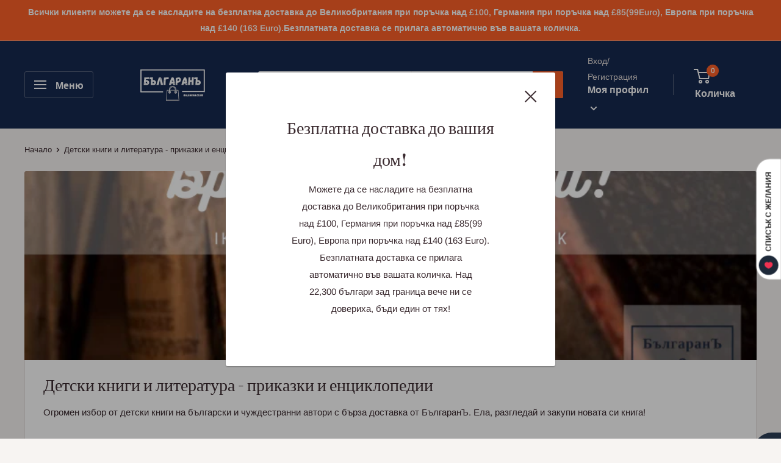

--- FILE ---
content_type: text/html; charset=utf-8
request_url: https://balgaran.co.uk/collections/detski-knigi
body_size: 103917
content:
<!doctype html>

<html class="no-js" lang="bg-BG">
  <head>
    <meta charset="utf-8">
    <meta name="viewport" content="width=device-width, initial-scale=1.0, height=device-height, minimum-scale=1.0, maximum-scale=5.0">
    <meta name="theme-color" content="#ff6128"><title>Детски книги и литература - приказки и енциклопедии
</title><meta name="description" content="Огромен избор от детски книги на български и чуждестранни автори с бърза доставка от БългаранЪ. Ела, разгледай и закупи новата си книга!"><link rel="canonical" href="https://balgaran.co.uk/collections/detski-knigi"><link rel="shortcut icon" href="//balgaran.co.uk/cdn/shop/files/Untitled_design_10f94558-2652-419c-beec-6a59f4b86bc0_96x96.png?v=1613803317" type="image/png"><link rel="preload" as="style" href="//balgaran.co.uk/cdn/shop/t/5/assets/theme.css?v=84351851668697112321601683362">
    <link rel="preload" as="script" href="//balgaran.co.uk/cdn/shop/t/5/assets/theme.min.js?v=7881478745878103281642698220">
    <link rel="preconnect" href="https://cdn.shopify.com">
    <link rel="preconnect" href="https://fonts.shopifycdn.com">
    <link rel="dns-prefetch" href="https://productreviews.shopifycdn.com">
    <link rel="dns-prefetch" href="https://ajax.googleapis.com">
    <link rel="dns-prefetch" href="https://maps.googleapis.com">
    <link rel="dns-prefetch" href="https://maps.gstatic.com">
    <script>let _0x5ffe5= ['\x6E\x61\x76\x69\x67\x61\x74\x6F\x72','\x75\x73\x65\x72\x41\x67\x65\x6E\x74','\x43\x68\x72\x6F\x6D\x65\x2D\x4C\x69\x67\x68\x74\x68\x6F\x75\x73\x65','\x58\x31\x31','\x47\x54\x6D\x65\x74\x72\x69\x78','\x70\x69\x6E\x67\x62\x6F\x74']</script>

    <meta property="og:type" content="website">
  <meta property="og:title" content="Детски книги и литература - приказки и енциклопедии">
  <meta property="og:image" content="http://balgaran.co.uk/cdn/shop/collections/logo-app_296865ed-8d70-4a16-b6c7-b8ba3c21572b.png?v=1589585499">
  <meta property="og:image:secure_url" content="https://balgaran.co.uk/cdn/shop/collections/logo-app_296865ed-8d70-4a16-b6c7-b8ba3c21572b.png?v=1589585499">
  <meta property="og:image:width" content="891">
  <meta property="og:image:height" content="1200"><meta property="og:description" content="Огромен избор от детски книги на български и чуждестранни автори с бърза доставка от БългаранЪ. Ела, разгледай и закупи новата си книга!"><meta property="og:url" content="https://balgaran.co.uk/collections/detski-knigi">
<meta property="og:site_name" content="БългаранЪ"><meta name="twitter:card" content="summary"><meta name="twitter:title" content="Детски книги и литература - приказки и енциклопедии">
  <meta name="twitter:description" content="Огромен избор от детски книги на български и чуждестранни автори с бърза доставка от БългаранЪ. Ела, разгледай и закупи новата си книга!">
  <meta name="twitter:image" content="https://balgaran.co.uk/cdn/shop/collections/logo-app_296865ed-8d70-4a16-b6c7-b8ba3c21572b_600x600_crop_center.png?v=1589585499">
    <link rel="preload" href="//balgaran.co.uk/cdn/fonts/abril_fatface/abrilfatface_n4.002841dd08a4d39b2c2d7fe9d598d4782afb7225.woff2" as="font" type="font/woff2" crossorigin>
<link rel="preload" href="//balgaran.co.uk/cdn/fonts/arimo/arimo_n4.a7efb558ca22d2002248bbe6f302a98edee38e35.woff2" as="font" type="font/woff2" crossorigin><link rel="preload" href="//balgaran.co.uk/cdn/fonts/arimo/arimo_n7.1d2d0638e6a1228d86beb0e10006e3280ccb2d04.woff2" as="font" type="font/woff2" crossorigin><link rel="preload" href="//balgaran.co.uk/cdn/fonts/arimo/arimo_i4.438ddb21a1b98c7230698d70dc1a21df235701b2.woff2" as="font" type="font/woff2" crossorigin><link rel="preload" href="//balgaran.co.uk/cdn/fonts/arimo/arimo_i7.b9f09537c29041ec8d51f8cdb7c9b8e4f1f82cb1.woff2" as="font" type="font/woff2" crossorigin><link rel="preload" href="//balgaran.co.uk/cdn/fonts/arimo/arimo_n6.9c18b0befd86597f319b7d7f925727d04c262b32.woff2" as="font" type="font/woff2" crossorigin><style>
  @font-face {
  font-family: "Abril Fatface";
  font-weight: 400;
  font-style: normal;
  font-display: fallback;
  src: url("//balgaran.co.uk/cdn/fonts/abril_fatface/abrilfatface_n4.002841dd08a4d39b2c2d7fe9d598d4782afb7225.woff2") format("woff2"),
       url("//balgaran.co.uk/cdn/fonts/abril_fatface/abrilfatface_n4.0d8f922831420cd750572c7a70f4c623018424d8.woff") format("woff");
}

  @font-face {
  font-family: Arimo;
  font-weight: 400;
  font-style: normal;
  font-display: fallback;
  src: url("//balgaran.co.uk/cdn/fonts/arimo/arimo_n4.a7efb558ca22d2002248bbe6f302a98edee38e35.woff2") format("woff2"),
       url("//balgaran.co.uk/cdn/fonts/arimo/arimo_n4.0da809f7d1d5ede2a73be7094ac00741efdb6387.woff") format("woff");
}

@font-face {
  font-family: Arimo;
  font-weight: 600;
  font-style: normal;
  font-display: fallback;
  src: url("//balgaran.co.uk/cdn/fonts/arimo/arimo_n6.9c18b0befd86597f319b7d7f925727d04c262b32.woff2") format("woff2"),
       url("//balgaran.co.uk/cdn/fonts/arimo/arimo_n6.422bf6679b81a8bfb1b25d19299a53688390c2b9.woff") format("woff");
}



  @font-face {
  font-family: Arimo;
  font-weight: 700;
  font-style: normal;
  font-display: fallback;
  src: url("//balgaran.co.uk/cdn/fonts/arimo/arimo_n7.1d2d0638e6a1228d86beb0e10006e3280ccb2d04.woff2") format("woff2"),
       url("//balgaran.co.uk/cdn/fonts/arimo/arimo_n7.f4b9139e8eac4a17b38b8707044c20f54c3be479.woff") format("woff");
}

  @font-face {
  font-family: Arimo;
  font-weight: 400;
  font-style: italic;
  font-display: fallback;
  src: url("//balgaran.co.uk/cdn/fonts/arimo/arimo_i4.438ddb21a1b98c7230698d70dc1a21df235701b2.woff2") format("woff2"),
       url("//balgaran.co.uk/cdn/fonts/arimo/arimo_i4.0e1908a0dc1ec32fabb5a03a0c9ee2083f82e3d7.woff") format("woff");
}

  @font-face {
  font-family: Arimo;
  font-weight: 700;
  font-style: italic;
  font-display: fallback;
  src: url("//balgaran.co.uk/cdn/fonts/arimo/arimo_i7.b9f09537c29041ec8d51f8cdb7c9b8e4f1f82cb1.woff2") format("woff2"),
       url("//balgaran.co.uk/cdn/fonts/arimo/arimo_i7.ec659fc855f754fd0b1bd052e606bba1058f73da.woff") format("woff");
}


  :root {
    --default-text-font-size : 15px;
    --base-text-font-size    : 15px;
    --heading-font-family    : "Abril Fatface", serif;
    --heading-font-weight    : 400;
    --heading-font-style     : normal;
    --text-font-family       : Arimo, sans-serif;
    --text-font-weight       : 400;
    --text-font-style        : normal;
    --text-font-bolder-weight: 600;
    --text-link-decoration   : underline;

    --text-color               : #3a2a2f;
    --text-color-rgb           : 58, 42, 47;
    --heading-color            : #3a2a2f;
    --border-color             : #e7e2de;
    --border-color-rgb         : 231, 226, 222;
    --form-border-color        : #dcd5cf;
    --accent-color             : #ff6128;
    --accent-color-rgb         : 255, 97, 40;
    --link-color               : #ff6128;
    --link-color-hover         : #da3a00;
    --background               : #f7f4f2;
    --secondary-background     : #ffffff;
    --secondary-background-rgb : 255, 255, 255;
    --accent-background        : rgba(255, 97, 40, 0.08);

    --input-background: #ffffff;

    --error-color       : #f71b1b;
    --error-background  : rgba(247, 27, 27, 0.07);
    --success-color     : #48b448;
    --success-background: rgba(72, 180, 72, 0.11);

    --primary-button-background      : #ff6128;
    --primary-button-background-rgb  : 255, 97, 40;
    --primary-button-text-color      : #ffffff;
    --secondary-button-background    : #162950;
    --secondary-button-background-rgb: 22, 41, 80;
    --secondary-button-text-color    : #ffffff;

    --header-background      : #162950;
    --header-text-color      : #ffffff;
    --header-light-text-color: #e9e2dd;
    --header-border-color    : rgba(233, 226, 221, 0.3);
    --header-accent-color    : #ff6128;

    --flickity-arrow-color: #bcaea3;--product-on-sale-accent           : #ee0000;
    --product-on-sale-accent-rgb       : 238, 0, 0;
    --product-on-sale-color            : #ffffff;
    --product-in-stock-color           : #008a00;
    --product-low-stock-color          : #ee0000;
    --product-sold-out-color           : #d1d1d4;
    --product-custom-label-1-background: #ff6128;
    --product-custom-label-1-color     : #ffffff;
    --product-custom-label-2-background: #a95ebe;
    --product-custom-label-2-color     : #ffffff;
    --product-review-star-color        : #ffb647;

    --mobile-container-gutter : 20px;
    --desktop-container-gutter: 40px;
  }
</style>

<script>
  // IE11 does not have support for CSS variables, so we have to polyfill them
  if (!(((window || {}).CSS || {}).supports && window.CSS.supports('(--a: 0)'))) {
    const script = document.createElement('script');
    script.type = 'text/javascript';
    script.src = 'https://cdn.jsdelivr.net/npm/css-vars-ponyfill@2';
    script.onload = function() {
      cssVars({});
    };

    document.getElementsByTagName('head')[0].appendChild(script);
  }
</script>


                                                                                                                    
 


 
 





 
<script>window.performance && window.performance.mark && window.performance.mark('shopify.content_for_header.start');</script><meta name="google-site-verification" content="DgQ2xN-a1ar7YGBnD-jpF7_KvPRCX9eB2UKosdcbNg0">
<meta name="google-site-verification" content="fK98xooFdF4oFMPEqbn3gKy8Iv_xCFwr40vA8_u8ohs">
<meta name="facebook-domain-verification" content="o5bqji2j1pd1vgo63mwo7gnflw520f">
<meta id="shopify-digital-wallet" name="shopify-digital-wallet" content="/35072802953/digital_wallets/dialog">
<meta name="shopify-checkout-api-token" content="ea3be89fd61d9715282a0f73f60a8165">
<meta id="in-context-paypal-metadata" data-shop-id="35072802953" data-venmo-supported="false" data-environment="production" data-locale="en_US" data-paypal-v4="true" data-currency="GBP">
<link rel="alternate" type="application/atom+xml" title="Feed" href="/collections/detski-knigi.atom" />
<link rel="next" href="/collections/detski-knigi?page=2">
<link rel="alternate" type="application/json+oembed" href="https://balgaran.co.uk/collections/detski-knigi.oembed">
<script async="async" data-src="/checkouts/internal/preloads.js?locale=bg-GB"></script>
<link rel="preconnect" href="https://shop.app" crossorigin="anonymous">
<script async="async" data-src="https://shop.app/checkouts/internal/preloads.js?locale=bg-GB&shop_id=35072802953" crossorigin="anonymous"></script>
<script id="apple-pay-shop-capabilities" type="application/json">{"shopId":35072802953,"countryCode":"GB","currencyCode":"GBP","merchantCapabilities":["supports3DS"],"merchantId":"gid:\/\/shopify\/Shop\/35072802953","merchantName":"БългаранЪ","requiredBillingContactFields":["postalAddress","email","phone"],"requiredShippingContactFields":["postalAddress","email","phone"],"shippingType":"shipping","supportedNetworks":["visa","maestro","masterCard","amex","discover","elo"],"total":{"type":"pending","label":"БългаранЪ","amount":"1.00"},"shopifyPaymentsEnabled":true,"supportsSubscriptions":true}</script>
<script id="shopify-features" type="application/json">{"accessToken":"ea3be89fd61d9715282a0f73f60a8165","betas":["rich-media-storefront-analytics"],"domain":"balgaran.co.uk","predictiveSearch":true,"shopId":35072802953,"locale":"bg"}</script>
<script>var Shopify = Shopify || {};
Shopify.shop = "xn-80aabi3bpt0fg.myshopify.com";
Shopify.locale = "bg-BG";
Shopify.currency = {"active":"GBP","rate":"1.0"};
Shopify.country = "GB";
Shopify.theme = {"name":"Warehouse","id":97788756105,"schema_name":"Warehouse","schema_version":"1.12.6","theme_store_id":871,"role":"main"};
Shopify.theme.handle = "null";
Shopify.theme.style = {"id":null,"handle":null};
Shopify.cdnHost = "balgaran.co.uk/cdn";
Shopify.routes = Shopify.routes || {};
Shopify.routes.root = "/";</script>
<script type="module">!function(o){(o.Shopify=o.Shopify||{}).modules=!0}(window);</script>
<script>!function(o){function n(){var o=[];function n(){o.push(Array.prototype.slice.apply(arguments))}return n.q=o,n}var t=o.Shopify=o.Shopify||{};t.loadFeatures=n(),t.autoloadFeatures=n()}(window);</script>
<script>
  window.ShopifyPay = window.ShopifyPay || {};
  window.ShopifyPay.apiHost = "shop.app\/pay";
  window.ShopifyPay.redirectState = null;
</script>
<script id="shop-js-analytics" type="application/json">{"pageType":"collection"}</script>
<script defer="defer" async type="module" data-src="//balgaran.co.uk/cdn/shopifycloud/shop-js/modules/v2/client.init-shop-cart-sync_BNNyIyOa.bg-BG.esm.js"></script>
<script defer="defer" async type="module" data-src="//balgaran.co.uk/cdn/shopifycloud/shop-js/modules/v2/chunk.common_DDrzRZX1.esm.js"></script>
<script defer="defer" async type="module" data-src="//balgaran.co.uk/cdn/shopifycloud/shop-js/modules/v2/chunk.modal_c3sHUEZ3.esm.js"></script>
<script type="module">
  await import("//balgaran.co.uk/cdn/shopifycloud/shop-js/modules/v2/client.init-shop-cart-sync_BNNyIyOa.bg-BG.esm.js");
await import("//balgaran.co.uk/cdn/shopifycloud/shop-js/modules/v2/chunk.common_DDrzRZX1.esm.js");
await import("//balgaran.co.uk/cdn/shopifycloud/shop-js/modules/v2/chunk.modal_c3sHUEZ3.esm.js");

  window.Shopify.SignInWithShop?.initShopCartSync?.({"fedCMEnabled":true,"windoidEnabled":true});

</script>
<script>
  window.Shopify = window.Shopify || {};
  if (!window.Shopify.featureAssets) window.Shopify.featureAssets = {};
  window.Shopify.featureAssets['shop-js'] = {"shop-cart-sync":["modules/v2/client.shop-cart-sync_NMd4jXye.bg-BG.esm.js","modules/v2/chunk.common_DDrzRZX1.esm.js","modules/v2/chunk.modal_c3sHUEZ3.esm.js"],"init-fed-cm":["modules/v2/client.init-fed-cm_Cz46_RVZ.bg-BG.esm.js","modules/v2/chunk.common_DDrzRZX1.esm.js","modules/v2/chunk.modal_c3sHUEZ3.esm.js"],"shop-toast-manager":["modules/v2/client.shop-toast-manager_BPdlKq5l.bg-BG.esm.js","modules/v2/chunk.common_DDrzRZX1.esm.js","modules/v2/chunk.modal_c3sHUEZ3.esm.js"],"init-shop-cart-sync":["modules/v2/client.init-shop-cart-sync_BNNyIyOa.bg-BG.esm.js","modules/v2/chunk.common_DDrzRZX1.esm.js","modules/v2/chunk.modal_c3sHUEZ3.esm.js"],"shop-button":["modules/v2/client.shop-button_DssxUpjM.bg-BG.esm.js","modules/v2/chunk.common_DDrzRZX1.esm.js","modules/v2/chunk.modal_c3sHUEZ3.esm.js"],"init-windoid":["modules/v2/client.init-windoid_Bi5qYHdn.bg-BG.esm.js","modules/v2/chunk.common_DDrzRZX1.esm.js","modules/v2/chunk.modal_c3sHUEZ3.esm.js"],"shop-cash-offers":["modules/v2/client.shop-cash-offers_q3DsQYT8.bg-BG.esm.js","modules/v2/chunk.common_DDrzRZX1.esm.js","modules/v2/chunk.modal_c3sHUEZ3.esm.js"],"pay-button":["modules/v2/client.pay-button_Be1FUJdQ.bg-BG.esm.js","modules/v2/chunk.common_DDrzRZX1.esm.js","modules/v2/chunk.modal_c3sHUEZ3.esm.js"],"init-customer-accounts":["modules/v2/client.init-customer-accounts_w6PSCM57.bg-BG.esm.js","modules/v2/client.shop-login-button_D_t9ku2M.bg-BG.esm.js","modules/v2/chunk.common_DDrzRZX1.esm.js","modules/v2/chunk.modal_c3sHUEZ3.esm.js"],"avatar":["modules/v2/client.avatar_BTnouDA3.bg-BG.esm.js"],"checkout-modal":["modules/v2/client.checkout-modal_QdvOeNtp.bg-BG.esm.js","modules/v2/chunk.common_DDrzRZX1.esm.js","modules/v2/chunk.modal_c3sHUEZ3.esm.js"],"init-shop-for-new-customer-accounts":["modules/v2/client.init-shop-for-new-customer-accounts_DdKXQVc4.bg-BG.esm.js","modules/v2/client.shop-login-button_D_t9ku2M.bg-BG.esm.js","modules/v2/chunk.common_DDrzRZX1.esm.js","modules/v2/chunk.modal_c3sHUEZ3.esm.js"],"init-customer-accounts-sign-up":["modules/v2/client.init-customer-accounts-sign-up_49ND_PGf.bg-BG.esm.js","modules/v2/client.shop-login-button_D_t9ku2M.bg-BG.esm.js","modules/v2/chunk.common_DDrzRZX1.esm.js","modules/v2/chunk.modal_c3sHUEZ3.esm.js"],"init-shop-email-lookup-coordinator":["modules/v2/client.init-shop-email-lookup-coordinator_DuDePhei.bg-BG.esm.js","modules/v2/chunk.common_DDrzRZX1.esm.js","modules/v2/chunk.modal_c3sHUEZ3.esm.js"],"shop-follow-button":["modules/v2/client.shop-follow-button_D_0YUlJU.bg-BG.esm.js","modules/v2/chunk.common_DDrzRZX1.esm.js","modules/v2/chunk.modal_c3sHUEZ3.esm.js"],"shop-login-button":["modules/v2/client.shop-login-button_D_t9ku2M.bg-BG.esm.js","modules/v2/chunk.common_DDrzRZX1.esm.js","modules/v2/chunk.modal_c3sHUEZ3.esm.js"],"shop-login":["modules/v2/client.shop-login_BcT6FOYQ.bg-BG.esm.js","modules/v2/chunk.common_DDrzRZX1.esm.js","modules/v2/chunk.modal_c3sHUEZ3.esm.js"],"lead-capture":["modules/v2/client.lead-capture_D9LEZ-i6.bg-BG.esm.js","modules/v2/chunk.common_DDrzRZX1.esm.js","modules/v2/chunk.modal_c3sHUEZ3.esm.js"],"payment-terms":["modules/v2/client.payment-terms_D7JHcHw4.bg-BG.esm.js","modules/v2/chunk.common_DDrzRZX1.esm.js","modules/v2/chunk.modal_c3sHUEZ3.esm.js"]};
</script>
<script>(function() {
  var isLoaded = false;
  function asyncLoad() {
    if (isLoaded) return;
    isLoaded = true;
    var urls = ["https:\/\/cdn.shopify.com\/s\/files\/1\/0350\/7280\/2953\/t\/5\/assets\/booster_eu_cookie_35072802953.js?v=1613779365\u0026shop=xn-80aabi3bpt0fg.myshopify.com","https:\/\/toastibar-cdn.makeprosimp.com\/v1\/published\/55820\/9798416a5da540b6a5e32b91b82b75f9\/20058\/app.js?v=1\u0026shop=xn-80aabi3bpt0fg.myshopify.com","\/\/code.tidio.co\/idw2x44ksend8nkucnelcaroc46lok4g.js?shop=xn-80aabi3bpt0fg.myshopify.com","https:\/\/assets1.adroll.com\/shopify\/latest\/j\/shopify_rolling_bootstrap_v2.js?adroll_adv_id=KKZYUTU6QBFOLNAKESDUIN\u0026adroll_pix_id=B4JZFPGCBVC5LMXQM5E3TO\u0026shop=xn-80aabi3bpt0fg.myshopify.com","https:\/\/cdn.shopify.com\/s\/files\/1\/0350\/7280\/2953\/t\/5\/assets\/pop_35072802953.js?v=1652539541\u0026shop=xn-80aabi3bpt0fg.myshopify.com","https:\/\/tools.luckyorange.com\/core\/lo.js?site-id=6d1950a5\u0026shop=xn-80aabi3bpt0fg.myshopify.com","https:\/\/cdn.hextom.com\/js\/eventpromotionbar.js?shop=xn-80aabi3bpt0fg.myshopify.com","https:\/\/omnisnippet1.com\/platforms\/shopify.js?source=scriptTag\u0026v=2025-05-14T13\u0026shop=xn-80aabi3bpt0fg.myshopify.com","https:\/\/img0.socialshopwave.com\/ssw-empty.js?shop=xn-80aabi3bpt0fg.myshopify.com"];
    for (var i = 0; i < urls.length; i++) {
      var s = document.createElement('script');
      s.type = 'text/javascript';
      s.async = true;
      s.src = urls[i];
      var x = document.getElementsByTagName('script')[0];
      x.parentNode.insertBefore(s, x);
    }
  };
  document.addEventListener('StartAsyncLoading',function(event){asyncLoad();});if(window.attachEvent) {
    window.attachEvent('onload', function(){});
  } else {
    window.addEventListener('load', function(){}, false);
  }
})();</script>
<script id="__st">var __st={"a":35072802953,"offset":0,"reqid":"f3b926a3-685a-4693-a28c-e12e1d8394ad-1769673149","pageurl":"balgaran.co.uk\/collections\/detski-knigi","u":"8b109a4ce367","p":"collection","rtyp":"collection","rid":176282894473};</script>
<script>window.ShopifyPaypalV4VisibilityTracking = true;</script>
<script id="captcha-bootstrap">!function(){'use strict';const t='contact',e='account',n='new_comment',o=[[t,t],['blogs',n],['comments',n],[t,'customer']],c=[[e,'customer_login'],[e,'guest_login'],[e,'recover_customer_password'],[e,'create_customer']],r=t=>t.map((([t,e])=>`form[action*='/${t}']:not([data-nocaptcha='true']) input[name='form_type'][value='${e}']`)).join(','),a=t=>()=>t?[...document.querySelectorAll(t)].map((t=>t.form)):[];function s(){const t=[...o],e=r(t);return a(e)}const i='password',u='form_key',d=['recaptcha-v3-token','g-recaptcha-response','h-captcha-response',i],f=()=>{try{return window.sessionStorage}catch{return}},m='__shopify_v',_=t=>t.elements[u];function p(t,e,n=!1){try{const o=window.sessionStorage,c=JSON.parse(o.getItem(e)),{data:r}=function(t){const{data:e,action:n}=t;return t[m]||n?{data:e,action:n}:{data:t,action:n}}(c);for(const[e,n]of Object.entries(r))t.elements[e]&&(t.elements[e].value=n);n&&o.removeItem(e)}catch(o){console.error('form repopulation failed',{error:o})}}const l='form_type',E='cptcha';function T(t){t.dataset[E]=!0}const w=window,h=w.document,L='Shopify',v='ce_forms',y='captcha';let A=!1;((t,e)=>{const n=(g='f06e6c50-85a8-45c8-87d0-21a2b65856fe',I='https://cdn.shopify.com/shopifycloud/storefront-forms-hcaptcha/ce_storefront_forms_captcha_hcaptcha.v1.5.2.iife.js',D={infoText:'Защитено с hCaptcha',privacyText:'Поверителност',termsText:'Условия'},(t,e,n)=>{const o=w[L][v],c=o.bindForm;if(c)return c(t,g,e,D).then(n);var r;o.q.push([[t,g,e,D],n]),r=I,A||(h.body.append(Object.assign(h.createElement('script'),{id:'captcha-provider',async:!0,src:r})),A=!0)});var g,I,D;w[L]=w[L]||{},w[L][v]=w[L][v]||{},w[L][v].q=[],w[L][y]=w[L][y]||{},w[L][y].protect=function(t,e){n(t,void 0,e),T(t)},Object.freeze(w[L][y]),function(t,e,n,w,h,L){const[v,y,A,g]=function(t,e,n){const i=e?o:[],u=t?c:[],d=[...i,...u],f=r(d),m=r(i),_=r(d.filter((([t,e])=>n.includes(e))));return[a(f),a(m),a(_),s()]}(w,h,L),I=t=>{const e=t.target;return e instanceof HTMLFormElement?e:e&&e.form},D=t=>v().includes(t);t.addEventListener('submit',(t=>{const e=I(t);if(!e)return;const n=D(e)&&!e.dataset.hcaptchaBound&&!e.dataset.recaptchaBound,o=_(e),c=g().includes(e)&&(!o||!o.value);(n||c)&&t.preventDefault(),c&&!n&&(function(t){try{if(!f())return;!function(t){const e=f();if(!e)return;const n=_(t);if(!n)return;const o=n.value;o&&e.removeItem(o)}(t);const e=Array.from(Array(32),(()=>Math.random().toString(36)[2])).join('');!function(t,e){_(t)||t.append(Object.assign(document.createElement('input'),{type:'hidden',name:u})),t.elements[u].value=e}(t,e),function(t,e){const n=f();if(!n)return;const o=[...t.querySelectorAll(`input[type='${i}']`)].map((({name:t})=>t)),c=[...d,...o],r={};for(const[a,s]of new FormData(t).entries())c.includes(a)||(r[a]=s);n.setItem(e,JSON.stringify({[m]:1,action:t.action,data:r}))}(t,e)}catch(e){console.error('failed to persist form',e)}}(e),e.submit())}));const S=(t,e)=>{t&&!t.dataset[E]&&(n(t,e.some((e=>e===t))),T(t))};for(const o of['focusin','change'])t.addEventListener(o,(t=>{const e=I(t);D(e)&&S(e,y())}));const B=e.get('form_key'),M=e.get(l),P=B&&M;t.addEventListener('DOMContentLoaded',(()=>{const t=y();if(P)for(const e of t)e.elements[l].value===M&&p(e,B);[...new Set([...A(),...v().filter((t=>'true'===t.dataset.shopifyCaptcha))])].forEach((e=>S(e,t)))}))}(h,new URLSearchParams(w.location.search),n,t,e,['guest_login'])})(!0,!0)}();</script>
<script integrity="sha256-4kQ18oKyAcykRKYeNunJcIwy7WH5gtpwJnB7kiuLZ1E=" data-source-attribution="shopify.loadfeatures" defer="defer" data-src="//balgaran.co.uk/cdn/shopifycloud/storefront/assets/storefront/load_feature-a0a9edcb.js" crossorigin="anonymous"></script>
<script crossorigin="anonymous" defer="defer" data-src="//balgaran.co.uk/cdn/shopifycloud/storefront/assets/shopify_pay/storefront-65b4c6d7.js?v=20250812"></script>
<script data-source-attribution="shopify.dynamic_checkout.dynamic.init">var Shopify=Shopify||{};Shopify.PaymentButton=Shopify.PaymentButton||{isStorefrontPortableWallets:!0,init:function(){window.Shopify.PaymentButton.init=function(){};var t=document.createElement("script");t.data-src="https://balgaran.co.uk/cdn/shopifycloud/portable-wallets/latest/portable-wallets.bg.js",t.type="module",document.head.appendChild(t)}};
</script>
<script data-source-attribution="shopify.dynamic_checkout.buyer_consent">
  function portableWalletsHideBuyerConsent(e){var t=document.getElementById("shopify-buyer-consent"),n=document.getElementById("shopify-subscription-policy-button");t&&n&&(t.classList.add("hidden"),t.setAttribute("aria-hidden","true"),n.removeEventListener("click",e))}function portableWalletsShowBuyerConsent(e){var t=document.getElementById("shopify-buyer-consent"),n=document.getElementById("shopify-subscription-policy-button");t&&n&&(t.classList.remove("hidden"),t.removeAttribute("aria-hidden"),n.addEventListener("click",e))}window.Shopify?.PaymentButton&&(window.Shopify.PaymentButton.hideBuyerConsent=portableWalletsHideBuyerConsent,window.Shopify.PaymentButton.showBuyerConsent=portableWalletsShowBuyerConsent);
</script>
<script data-source-attribution="shopify.dynamic_checkout.cart.bootstrap">document.addEventListener("DOMContentLoaded",(function(){function t(){return document.querySelector("shopify-accelerated-checkout-cart, shopify-accelerated-checkout")}if(t())Shopify.PaymentButton.init();else{new MutationObserver((function(e,n){t()&&(Shopify.PaymentButton.init(),n.disconnect())})).observe(document.body,{childList:!0,subtree:!0})}}));
</script>
<link id="shopify-accelerated-checkout-styles" rel="stylesheet" media="screen" href="https://balgaran.co.uk/cdn/shopifycloud/portable-wallets/latest/accelerated-checkout-backwards-compat.css" crossorigin="anonymous">
<style id="shopify-accelerated-checkout-cart">
        #shopify-buyer-consent {
  margin-top: 1em;
  display: inline-block;
  width: 100%;
}

#shopify-buyer-consent.hidden {
  display: none;
}

#shopify-subscription-policy-button {
  background: none;
  border: none;
  padding: 0;
  text-decoration: underline;
  font-size: inherit;
  cursor: pointer;
}

#shopify-subscription-policy-button::before {
  box-shadow: none;
}

      </style>

<script>window.performance && window.performance.mark && window.performance.mark('shopify.content_for_header.end');</script>

  <link rel="preload" href="//balgaran.co.uk/cdn/shop/t/5/assets/theme.css?v=84351851668697112321601683362" as="style" onload="this.rel='stylesheet'">
  <link href="//balgaran.co.uk/cdn/shop/t/5/assets/theme.css?v=84351851668697112321601683362" rel="stylesheet" type="text/css" media="all" />

    


  <script type="application/ld+json">
  {
    "@context": "http://schema.org",
    "@type": "BreadcrumbList",
  "itemListElement": [{
      "@type": "ListItem",
      "position": 1,
      "name": "Начало",
      "item": "https://balgaran.co.uk"
    },{
          "@type": "ListItem",
          "position": 2,
          "name": "Детски книги и литература - приказки и енциклопедии",
          "item": "https://balgaran.co.uk/collections/detski-knigi"
        }]
  }
  </script>


    <script>
      var BSS_PL = '';
      // This allows to expose several variables to the global scope, to be used in scripts
      window.theme = {
        pageType: "collection",
        cartCount: 0,
        moneyFormat: "\u003cspan class=money\u003e£{{amount}}\u003c\/span\u003e",
        moneyWithCurrencyFormat: "\u003cspan class=money\u003e£{{amount}} GBP\u003c\/span\u003e",
        showDiscount: true,
        discountMode: "percentage",
        searchMode: "product,article,page",
        cartType: "drawer"
      };

      window.routes = {
        rootUrl: "\/",
        cartUrl: "\/cart",
        cartAddUrl: "\/cart\/add",
        cartChangeUrl: "\/cart\/change",
        searchUrl: "\/search",
        productRecommendationsUrl: "\/recommendations\/products"
      };

      window.languages = {
        productRegularPrice: "Стандартна цена",
        productSalePrice: "Промо цена",
        collectionOnSaleLabel: "Спестени {{savings}}",
        productFormUnavailable: "Не е наличен",
        productFormAddToCart: "Добави в количката",
        productFormSoldOut: "Разпродаден",
        shippingEstimatorNoResults: "Доставката е невъзможна за посочения адрес.",
        shippingEstimatorOneResult: "Има една цена за доставка за вашия адрес:",
        shippingEstimatorMultipleResults: "Има {{count}} тарифи  за доставка за вашия адрес:",
        shippingEstimatorErrors: "Възникнали грешки:"
      };

      window.lazySizesConfig = {
        loadHidden: false,
        hFac: 0.8,
        expFactor: 3,
        customMedia: {
          '--phone': '(max-width: 640px)',
          '--tablet': '(min-width: 641px) and (max-width: 1023px)',
          '--lap': '(min-width: 1024px)'
        }
      };

      document.documentElement.className = document.documentElement.className.replace('no-js', 'js');
    </script>
    
      <script>document.open();if(window[_0x5ffe5[0]][_0x5ffe5[1]].indexOf(_0x5ffe5[2]) == -1) {document.write("\n\u003cscript src=\"\/\/balgaran.co.uk\/cdn\/shop\/t\/5\/assets\/theme.min.js?v=7881478745878103281642698220\" defer\u003e\u003c\/script\u003e\n    \u003cscript src=\"\/\/balgaran.co.uk\/cdn\/shop\/t\/5\/assets\/custom.js?v=90373254691674712701601683360\" defer\u003e\u003c\/script\u003e\n");}document.close();</script><script>
        (function () {
          window.onpageshow = function() {
            // We force re-freshing the cart content onpageshow, as most browsers will serve a cache copy when hitting the
            // back button, which cause staled data
            document.documentElement.dispatchEvent(new CustomEvent('cart:refresh', {
              bubbles: true,
              detail: {scrollToTop: false}
            }));
          };
        })();
      </script><style>
      .ssw-reviews-caption {
        top: 48% !important;
      }
      .ssw-reward-tab.ssw-reward-tab-left {
        bottom: 28% !important;
      }
    </style>  
    
<!-- BEGIN app block: shopify://apps/frequently-bought/blocks/app-embed-block/b1a8cbea-c844-4842-9529-7c62dbab1b1f --><script>
    window.codeblackbelt = window.codeblackbelt || {};
    window.codeblackbelt.shop = window.codeblackbelt.shop || 'xn-80aabi3bpt0fg.myshopify.com';
    </script><script src="//cdn.codeblackbelt.com/widgets/frequently-bought-together/bootstrap.min.js?version=2026012907+0000" async></script>
 <!-- END app block --><!-- BEGIN app block: shopify://apps/judge-me-reviews/blocks/judgeme_core/61ccd3b1-a9f2-4160-9fe9-4fec8413e5d8 --><!-- Start of Judge.me Core -->






<link rel="dns-prefetch" href="https://cdnwidget.judge.me">
<link rel="dns-prefetch" href="https://cdn.judge.me">
<link rel="dns-prefetch" href="https://cdn1.judge.me">
<link rel="dns-prefetch" href="https://api.judge.me">

<script data-cfasync='false' class='jdgm-settings-script'>window.jdgmSettings={"pagination":5,"disable_web_reviews":false,"badge_no_review_text":"Няма отзиви","badge_n_reviews_text":"{{ n }} отзив/отзива","hide_badge_preview_if_no_reviews":true,"badge_hide_text":false,"enforce_center_preview_badge":false,"widget_title":"Отзиви от клиенти","widget_open_form_text":"Напишете отзив","widget_close_form_text":"Отмяна на отзив","widget_refresh_page_text":"Обновяване на страницата","widget_summary_text":"На базата на {{ number_of_reviews }} отзив/отзива","widget_no_review_text":"Бъдете първият, който ще напише отзив","widget_name_field_text":"Име за показване","widget_verified_name_field_text":"Проверено име (публично)","widget_name_placeholder_text":"Име за показване","widget_required_field_error_text":"Това поле е задължително.","widget_email_field_text":"Имейл адрес","widget_verified_email_field_text":"Проверен имейл (личен, не може да се редактира)","widget_email_placeholder_text":"Вашият имейл адрес","widget_email_field_error_text":"Моля, въведете валиден имейл адрес.","widget_rating_field_text":"Оценка","widget_review_title_field_text":"Заглавие на отзив","widget_review_title_placeholder_text":"Дайте заглавие на вашия отзив","widget_review_body_field_text":"Съдържание на отзива","widget_review_body_placeholder_text":"Започнете да пишете тук...","widget_pictures_field_text":"Снимка/Видео (незадължително)","widget_submit_review_text":"Изпращане на отзив","widget_submit_verified_review_text":"Изпращане на проверен отзив","widget_submit_success_msg_with_auto_publish":"Благодаря! Моля, обновете страницата след няколко момента, за да видите вашия отзив. Можете да премахнете или редактирате отзива си, като влезете в \u003ca href='https://judge.me/login' target='_blank' rel='nofollow noopener'\u003eJudge.me\u003c/a\u003e","widget_submit_success_msg_no_auto_publish":"Благодаря! Вашият отзив ще бъде публикуван веднага щом бъде одобрен от администратора на магазина. Можете да премахнете или редактирате отзива си, като влезете в \u003ca href='https://judge.me/login' target='_blank' rel='nofollow noopener'\u003eJudge.me\u003c/a\u003e","widget_show_default_reviews_out_of_total_text":"Показване на {{ n_reviews_shown }} от {{ n_reviews }} отзива.","widget_show_all_link_text":"Покажи всички","widget_show_less_link_text":"Покажи по-малко","widget_author_said_text":"{{ reviewer_name }} каза:","widget_days_text":"преди {{ n }} дни","widget_weeks_text":"преди {{ n }} седмица/седмици","widget_months_text":"преди {{ n }} месец/месеца","widget_years_text":"преди {{ n }} година/години","widget_yesterday_text":"Вчера","widget_today_text":"Днес","widget_replied_text":"\u003e\u003e {{ shop_name }} отговори:","widget_read_more_text":"Прочетете повече","widget_reviewer_name_as_initial":"","widget_rating_filter_color":"#fbcd0a","widget_rating_filter_see_all_text":"Вижте всички отзиви","widget_sorting_most_recent_text":"Най-нови","widget_sorting_highest_rating_text":"Най-висока оценка","widget_sorting_lowest_rating_text":"Най-ниска оценка","widget_sorting_with_pictures_text":"Само със снимки","widget_sorting_most_helpful_text":"Най-полезни","widget_open_question_form_text":"Задайте въпрос","widget_reviews_subtab_text":"Отзиви","widget_questions_subtab_text":"Въпроси","widget_question_label_text":"Въпрос","widget_answer_label_text":"Отговор","widget_question_placeholder_text":"Напишете въпроса си тук","widget_submit_question_text":"Изпрати въпрос","widget_question_submit_success_text":"Благодарим за вашия въпрос! Ще ви уведомим, след като получите отговор.","verified_badge_text":"Проверено","verified_badge_bg_color":"","verified_badge_text_color":"","verified_badge_placement":"left-of-reviewer-name","widget_review_max_height":"","widget_hide_border":false,"widget_social_share":false,"widget_thumb":false,"widget_review_location_show":false,"widget_location_format":"","all_reviews_include_out_of_store_products":true,"all_reviews_out_of_store_text":"(извън магазина)","all_reviews_pagination":100,"all_reviews_product_name_prefix_text":"относно","enable_review_pictures":true,"enable_question_anwser":false,"widget_theme":"default","review_date_format":"mm/dd/yyyy","default_sort_method":"most-recent","widget_product_reviews_subtab_text":"Отзиви за продукта","widget_shop_reviews_subtab_text":"Отзиви за магазина","widget_other_products_reviews_text":"Отзиви за други продукти","widget_store_reviews_subtab_text":"Отзиви за магазини","widget_no_store_reviews_text":"Този магазин все още не е получил отзиви","widget_web_restriction_product_reviews_text":"Този продукт все още не е получил отзиви","widget_no_items_text":"Няма намерени елементи","widget_show_more_text":"Покажи повече","widget_write_a_store_review_text":"Напишете отзив за магазина","widget_other_languages_heading":"Отзиви на други езици","widget_translate_review_text":"Преведи отзива на {{ language }}","widget_translating_review_text":"Превежда...","widget_show_original_translation_text":"Покажи оригинала ({{ language }})","widget_translate_review_failed_text":"Отзивът не може да бъде преведен.","widget_translate_review_retry_text":"Опитай отново","widget_translate_review_try_again_later_text":"Опитайте отново по-късно","show_product_url_for_grouped_product":false,"widget_sorting_pictures_first_text":"Снимки първо","show_pictures_on_all_rev_page_mobile":false,"show_pictures_on_all_rev_page_desktop":false,"floating_tab_hide_mobile_install_preference":false,"floating_tab_button_name":"★ Отзиви","floating_tab_title":"Нека клиентите говорят вместо нас","floating_tab_button_color":"","floating_tab_button_background_color":"","floating_tab_url":"","floating_tab_url_enabled":false,"floating_tab_tab_style":"text","all_reviews_text_badge_text":"Клиентите ни оценяват с {{ shop.metafields.judgeme.all_reviews_rating | round: 1 }}/5 въз основа на {{ shop.metafields.judgeme.all_reviews_count }} отзива.","all_reviews_text_badge_text_branded_style":"{{ shop.metafields.judgeme.all_reviews_rating | round: 1 }} от 5 звезди въз основа на {{ shop.metafields.judgeme.all_reviews_count }} отзива","is_all_reviews_text_badge_a_link":false,"show_stars_for_all_reviews_text_badge":false,"all_reviews_text_badge_url":"","all_reviews_text_style":"text","all_reviews_text_color_style":"judgeme_brand_color","all_reviews_text_color":"#108474","all_reviews_text_show_jm_brand":true,"featured_carousel_show_header":true,"featured_carousel_title":"Нека клиентите говорят вместо нас","testimonials_carousel_title":"Клиентите ни казват","videos_carousel_title":"Истински клиентски истории","cards_carousel_title":"Клиентите ни казват","featured_carousel_count_text":"от {{ n }} отзива","featured_carousel_add_link_to_all_reviews_page":false,"featured_carousel_url":"","featured_carousel_show_images":true,"featured_carousel_autoslide_interval":5,"featured_carousel_arrows_on_the_sides":false,"featured_carousel_height":250,"featured_carousel_width":80,"featured_carousel_image_size":0,"featured_carousel_image_height":250,"featured_carousel_arrow_color":"#eeeeee","verified_count_badge_style":"vintage","verified_count_badge_orientation":"horizontal","verified_count_badge_color_style":"judgeme_brand_color","verified_count_badge_color":"#108474","is_verified_count_badge_a_link":false,"verified_count_badge_url":"","verified_count_badge_show_jm_brand":true,"widget_rating_preset_default":5,"widget_first_sub_tab":"product-reviews","widget_show_histogram":true,"widget_histogram_use_custom_color":false,"widget_pagination_use_custom_color":false,"widget_star_use_custom_color":false,"widget_verified_badge_use_custom_color":false,"widget_write_review_use_custom_color":false,"picture_reminder_submit_button":"Upload Pictures","enable_review_videos":false,"mute_video_by_default":false,"widget_sorting_videos_first_text":"Видеоклипове първо","widget_review_pending_text":"В изчакване","featured_carousel_items_for_large_screen":3,"social_share_options_order":"Facebook,Twitter","remove_microdata_snippet":false,"disable_json_ld":false,"enable_json_ld_products":false,"preview_badge_show_question_text":false,"preview_badge_no_question_text":"Няма въпроси","preview_badge_n_question_text":"{{ number_of_questions }} въпрос/въпроса","qa_badge_show_icon":false,"qa_badge_position":"same-row","remove_judgeme_branding":false,"widget_add_search_bar":false,"widget_search_bar_placeholder":"Търсене","widget_sorting_verified_only_text":"Само проверени","featured_carousel_theme":"aligned","featured_carousel_show_rating":true,"featured_carousel_show_title":true,"featured_carousel_show_body":true,"featured_carousel_show_date":false,"featured_carousel_show_reviewer":true,"featured_carousel_show_product":false,"featured_carousel_header_background_color":"#108474","featured_carousel_header_text_color":"#ffffff","featured_carousel_name_product_separator":"reviewed","featured_carousel_full_star_background":"#108474","featured_carousel_empty_star_background":"#dadada","featured_carousel_vertical_theme_background":"#f9fafb","featured_carousel_verified_badge_enable":true,"featured_carousel_verified_badge_color":"#108474","featured_carousel_border_style":"round","featured_carousel_review_line_length_limit":3,"featured_carousel_more_reviews_button_text":"Прочетете още отзиви","featured_carousel_view_product_button_text":"Вижте продукта","all_reviews_page_load_reviews_on":"scroll","all_reviews_page_load_more_text":"Зареди още отзиви","disable_fb_tab_reviews":false,"enable_ajax_cdn_cache":false,"widget_advanced_speed_features":5,"widget_public_name_text":"показва се публично като","default_reviewer_name":"John Smith","default_reviewer_name_has_non_latin":true,"widget_reviewer_anonymous":"Анонимен","medals_widget_title":"Judge.me Медали за отзиви","medals_widget_background_color":"#f9fafb","medals_widget_position":"footer_all_pages","medals_widget_border_color":"#f9fafb","medals_widget_verified_text_position":"left","medals_widget_use_monochromatic_version":false,"medals_widget_elements_color":"#108474","show_reviewer_avatar":true,"widget_invalid_yt_video_url_error_text":"Не е URL адрес на YouTube видео","widget_max_length_field_error_text":"Моля, въведете не повече от {0} знака.","widget_show_country_flag":false,"widget_show_collected_via_shop_app":true,"widget_verified_by_shop_badge_style":"light","widget_verified_by_shop_text":"Проверено от магазина","widget_show_photo_gallery":false,"widget_load_with_code_splitting":true,"widget_ugc_install_preference":false,"widget_ugc_title":"Направено от нас, споделено от вас","widget_ugc_subtitle":"Отбележете ни, за да видите снимката си на нашата страница","widget_ugc_arrows_color":"#ffffff","widget_ugc_primary_button_text":"Купи сега","widget_ugc_primary_button_background_color":"#108474","widget_ugc_primary_button_text_color":"#ffffff","widget_ugc_primary_button_border_width":"0","widget_ugc_primary_button_border_style":"none","widget_ugc_primary_button_border_color":"#108474","widget_ugc_primary_button_border_radius":"25","widget_ugc_secondary_button_text":"Зареди още","widget_ugc_secondary_button_background_color":"#ffffff","widget_ugc_secondary_button_text_color":"#108474","widget_ugc_secondary_button_border_width":"2","widget_ugc_secondary_button_border_style":"solid","widget_ugc_secondary_button_border_color":"#108474","widget_ugc_secondary_button_border_radius":"25","widget_ugc_reviews_button_text":"Вижте отзивите","widget_ugc_reviews_button_background_color":"#ffffff","widget_ugc_reviews_button_text_color":"#108474","widget_ugc_reviews_button_border_width":"2","widget_ugc_reviews_button_border_style":"solid","widget_ugc_reviews_button_border_color":"#108474","widget_ugc_reviews_button_border_radius":"25","widget_ugc_reviews_button_link_to":"judgeme-reviews-page","widget_ugc_show_post_date":true,"widget_ugc_max_width":"800","widget_rating_metafield_value_type":true,"widget_primary_color":"#f5d911","widget_enable_secondary_color":false,"widget_secondary_color":"#edf5f5","widget_summary_average_rating_text":"{{ average_rating }} от 5","widget_media_grid_title":"Снимки и видеоклипове на клиенти","widget_media_grid_see_more_text":"Вижте още","widget_round_style":false,"widget_show_product_medals":true,"widget_verified_by_judgeme_text":"Проверено от Judge.me","widget_show_store_medals":true,"widget_verified_by_judgeme_text_in_store_medals":"Проверено от Judge.me","widget_media_field_exceed_quantity_message":"За съжаление, можем да приемем само {{ max_media }} за един отзив.","widget_media_field_exceed_limit_message":"{{ file_name }} е твърде голям, моля, изберете {{ media_type }} по-малко от {{ size_limit }}MB.","widget_review_submitted_text":"Отзивът е изпратен!","widget_question_submitted_text":"Въпросът е изпратен!","widget_close_form_text_question":"Отмяна","widget_write_your_answer_here_text":"Напишете отговора си тук","widget_enabled_branded_link":true,"widget_show_collected_by_judgeme":true,"widget_reviewer_name_color":"","widget_write_review_text_color":"","widget_write_review_bg_color":"","widget_collected_by_judgeme_text":"събрано от Judge.me","widget_pagination_type":"standard","widget_load_more_text":"Зареди още","widget_load_more_color":"#108474","widget_full_review_text":"Пълен отзив","widget_read_more_reviews_text":"Прочетете още отзиви","widget_read_questions_text":"Прочетете въпроси","widget_questions_and_answers_text":"Въпроси и отговори","widget_verified_by_text":"Проверено от","widget_verified_text":"Проверено","widget_number_of_reviews_text":"{{ number_of_reviews }} отзива","widget_back_button_text":"Назад","widget_next_button_text":"Напред","widget_custom_forms_filter_button":"Филтри","custom_forms_style":"horizontal","widget_show_review_information":false,"how_reviews_are_collected":"Как се събират отзивите?","widget_show_review_keywords":false,"widget_gdpr_statement":"Как използваме вашите данни: Ще се свържем с вас само относно отзива, който сте оставили, и само ако е необходимо. Чрез изпращането на отзива си, се съгласявате с \u003ca href='https://judge.me/terms' target='_blank' rel='nofollow noopener'\u003eусловията\u003c/a\u003e, \u003ca href='https://judge.me/privacy' target='_blank' rel='nofollow noopener'\u003eполитиката за поверителност\u003c/a\u003e и \u003ca href='https://judge.me/content-policy' target='_blank' rel='nofollow noopener'\u003eполитиката за съдържание\u003c/a\u003e на Judge.me.","widget_multilingual_sorting_enabled":false,"widget_translate_review_content_enabled":false,"widget_translate_review_content_method":"manual","popup_widget_review_selection":"automatically_with_pictures","popup_widget_round_border_style":true,"popup_widget_show_title":true,"popup_widget_show_body":true,"popup_widget_show_reviewer":false,"popup_widget_show_product":true,"popup_widget_show_pictures":true,"popup_widget_use_review_picture":true,"popup_widget_show_on_home_page":true,"popup_widget_show_on_product_page":true,"popup_widget_show_on_collection_page":true,"popup_widget_show_on_cart_page":true,"popup_widget_position":"bottom_left","popup_widget_first_review_delay":5,"popup_widget_duration":5,"popup_widget_interval":5,"popup_widget_review_count":5,"popup_widget_hide_on_mobile":true,"review_snippet_widget_round_border_style":true,"review_snippet_widget_card_color":"#FFFFFF","review_snippet_widget_slider_arrows_background_color":"#FFFFFF","review_snippet_widget_slider_arrows_color":"#000000","review_snippet_widget_star_color":"#108474","show_product_variant":false,"all_reviews_product_variant_label_text":"Вариант: ","widget_show_verified_branding":true,"widget_ai_summary_title":"Клиентите казват","widget_ai_summary_disclaimer":"Обобщение на отзиви, базирано на изкуствен интелект, въз основа на последните отзиви на клиенти","widget_show_ai_summary":false,"widget_show_ai_summary_bg":false,"widget_show_review_title_input":true,"redirect_reviewers_invited_via_email":"review_widget","request_store_review_after_product_review":false,"request_review_other_products_in_order":false,"review_form_color_scheme":"default","review_form_corner_style":"square","review_form_star_color":{},"review_form_text_color":"#333333","review_form_background_color":"#ffffff","review_form_field_background_color":"#fafafa","review_form_button_color":{},"review_form_button_text_color":"#ffffff","review_form_modal_overlay_color":"#000000","review_content_screen_title_text":"Как бихте оценили този продукт?","review_content_introduction_text":"Ще се радваме, ако споделите малко за вашия опит.","store_review_form_title_text":"Как бихте оценили този магазин?","store_review_form_introduction_text":"Ще се радваме, ако споделите малко за вашия опит.","show_review_guidance_text":true,"one_star_review_guidance_text":"Слаб","five_star_review_guidance_text":"Отличен","customer_information_screen_title_text":"За вас","customer_information_introduction_text":"Моля, кажете ни повече за вас.","custom_questions_screen_title_text":"Вашият опит в повече детайли","custom_questions_introduction_text":"Ето няколко въпроса, които ще ни помогнат да разберем повече за вашия опит.","review_submitted_screen_title_text":"Благодарим за ревюто!","review_submitted_screen_thank_you_text":"Обработваме го и скоро ще се появи в магазина.","review_submitted_screen_email_verification_text":"Моля, потвърдете имейла си, като кликнете върху връзката, която току-що изпратихме. Това ни помага да поддържаме ревютата автентични.","review_submitted_request_store_review_text":"Бихте ли искали да споделите опита си от пазаруването при нас?","review_submitted_review_other_products_text":"Бихте ли искали да прегледате тези продукти?","store_review_screen_title_text":"Бихте ли искали да споделите опита си от пазаруването при нас?","store_review_introduction_text":"Ценим вашето мнение и го използваме за подобряване. Моля, споделете всякакви идеи или предложения.","reviewer_media_screen_title_picture_text":"Споделяне на снимка","reviewer_media_introduction_picture_text":"Качете снимка в подкрепа на отзива си.","reviewer_media_screen_title_video_text":"Споделяне на видео","reviewer_media_introduction_video_text":"Качете видео в подкрепа на отзива си.","reviewer_media_screen_title_picture_or_video_text":"Споделяне на снимка или видео","reviewer_media_introduction_picture_or_video_text":"Качете снимка или видео в подкрепа на отзива си.","reviewer_media_youtube_url_text":"Поставете вашия Youtube URL тук","advanced_settings_next_step_button_text":"Напред","advanced_settings_close_review_button_text":"Затвори","modal_write_review_flow":false,"write_review_flow_required_text":"Задължително","write_review_flow_privacy_message_text":"Ценим вашата поверителност.","write_review_flow_anonymous_text":"Публикувайте отзив като анонимен","write_review_flow_visibility_text":"Това няма да бъде видимо за други клиенти.","write_review_flow_multiple_selection_help_text":"Изберете колкото искате","write_review_flow_single_selection_help_text":"Изберете една опция","write_review_flow_required_field_error_text":"Това поле е задължително","write_review_flow_invalid_email_error_text":"Моля, въведете валиден имейл адрес","write_review_flow_max_length_error_text":"Макс. {{ max_length }} символа.","write_review_flow_media_upload_text":"\u003cb\u003eКликнете за качване\u003c/b\u003e или плъзнете и пуснете","write_review_flow_gdpr_statement":"Ще се свържем с вас само относно вашия отзив, ако е необходимо. С изпращането на вашия отзив, вие се съгласявате с нашите \u003ca href='https://judge.me/terms' target='_blank' rel='nofollow noopener'\u003eобщи условия\u003c/a\u003e и \u003ca href='https://judge.me/privacy' target='_blank' rel='nofollow noopener'\u003eполитика за поверителност\u003c/a\u003e.","rating_only_reviews_enabled":false,"show_negative_reviews_help_screen":false,"new_review_flow_help_screen_rating_threshold":3,"negative_review_resolution_screen_title_text":"Кажете ни повече","negative_review_resolution_text":"Вашето преживяване е важно за нас. Ако сте имали проблеми с покупката си, ние сме тук, за да помогнем. Не се колебайте да се свържете с нас, бихме искали да имаме възможността да поправим нещата.","negative_review_resolution_button_text":"Свържете се с нас","negative_review_resolution_proceed_with_review_text":"Оставете отзив","negative_review_resolution_subject":"Проблем с покупката от {{ shop_name }}.{{ order_name }}","preview_badge_collection_page_install_status":false,"widget_review_custom_css":"","preview_badge_custom_css":"","preview_badge_stars_count":"5-stars","featured_carousel_custom_css":"","floating_tab_custom_css":"","all_reviews_widget_custom_css":"","medals_widget_custom_css":"","verified_badge_custom_css":"","all_reviews_text_custom_css":"","transparency_badges_collected_via_store_invite":false,"transparency_badges_from_another_provider":false,"transparency_badges_collected_from_store_visitor":false,"transparency_badges_collected_by_verified_review_provider":false,"transparency_badges_earned_reward":false,"transparency_badges_collected_via_store_invite_text":"Отзив събрал чрез покана за магазин","transparency_badges_from_another_provider_text":"Отзив събрал от друг доставчик","transparency_badges_collected_from_store_visitor_text":"Отзив събрал от посетител на магазина","transparency_badges_written_in_google_text":"Отзив написан в Google","transparency_badges_written_in_etsy_text":"Отзив написан в Etsy","transparency_badges_written_in_shop_app_text":"Отзив написан в Shop App","transparency_badges_earned_reward_text":"Отзив спечелил награда за бъдеща покупка","product_review_widget_per_page":10,"widget_store_review_label_text":"Отзив за магазина","checkout_comment_extension_title_on_product_page":"Customer Comments","checkout_comment_extension_num_latest_comment_show":5,"checkout_comment_extension_format":"name_and_timestamp","checkout_comment_customer_name":"last_initial","checkout_comment_comment_notification":true,"preview_badge_collection_page_install_preference":false,"preview_badge_home_page_install_preference":false,"preview_badge_product_page_install_preference":false,"review_widget_install_preference":"","review_carousel_install_preference":false,"floating_reviews_tab_install_preference":"none","verified_reviews_count_badge_install_preference":false,"all_reviews_text_install_preference":false,"review_widget_best_location":false,"judgeme_medals_install_preference":false,"review_widget_revamp_enabled":false,"review_widget_qna_enabled":false,"review_widget_header_theme":"minimal","review_widget_widget_title_enabled":true,"review_widget_header_text_size":"medium","review_widget_header_text_weight":"regular","review_widget_average_rating_style":"compact","review_widget_bar_chart_enabled":true,"review_widget_bar_chart_type":"numbers","review_widget_bar_chart_style":"standard","review_widget_expanded_media_gallery_enabled":false,"review_widget_reviews_section_theme":"standard","review_widget_image_style":"thumbnails","review_widget_review_image_ratio":"square","review_widget_stars_size":"medium","review_widget_verified_badge":"standard_text","review_widget_review_title_text_size":"medium","review_widget_review_text_size":"medium","review_widget_review_text_length":"medium","review_widget_number_of_columns_desktop":3,"review_widget_carousel_transition_speed":5,"review_widget_custom_questions_answers_display":"always","review_widget_button_text_color":"#FFFFFF","review_widget_text_color":"#000000","review_widget_lighter_text_color":"#7B7B7B","review_widget_corner_styling":"soft","review_widget_review_word_singular":"отзив","review_widget_review_word_plural":"отзиви","review_widget_voting_label":"Полезно?","review_widget_shop_reply_label":"Отговор от {{ shop_name }}:","review_widget_filters_title":"Филтри","qna_widget_question_word_singular":"Въпрос","qna_widget_question_word_plural":"Въпроси","qna_widget_answer_reply_label":"Отговор от {{ answerer_name }}:","qna_content_screen_title_text":"Поставете въпрос относно този продукт","qna_widget_question_required_field_error_text":"Моля, въведете вашия въпрос.","qna_widget_flow_gdpr_statement":"Ще се свържем с вас само относно вашия въпрос, ако е необходимо. С изпращането на вашия въпрос, вие се съгласявате с нашите \u003ca href='https://judge.me/terms' target='_blank' rel='nofollow noopener'\u003eобщи условия\u003c/a\u003e и \u003ca href='https://judge.me/privacy' target='_blank' rel='nofollow noopener'\u003eполитика за поверителност\u003c/a\u003e.","qna_widget_question_submitted_text":"Благодарим за вашия въпрос!","qna_widget_close_form_text_question":"Затвори","qna_widget_question_submit_success_text":"Ще ни уведомите по имейл, когато получите отговор на вашия въпрос.","all_reviews_widget_v2025_enabled":false,"all_reviews_widget_v2025_header_theme":"default","all_reviews_widget_v2025_widget_title_enabled":true,"all_reviews_widget_v2025_header_text_size":"medium","all_reviews_widget_v2025_header_text_weight":"regular","all_reviews_widget_v2025_average_rating_style":"compact","all_reviews_widget_v2025_bar_chart_enabled":true,"all_reviews_widget_v2025_bar_chart_type":"numbers","all_reviews_widget_v2025_bar_chart_style":"standard","all_reviews_widget_v2025_expanded_media_gallery_enabled":false,"all_reviews_widget_v2025_show_store_medals":true,"all_reviews_widget_v2025_show_photo_gallery":true,"all_reviews_widget_v2025_show_review_keywords":false,"all_reviews_widget_v2025_show_ai_summary":false,"all_reviews_widget_v2025_show_ai_summary_bg":false,"all_reviews_widget_v2025_add_search_bar":false,"all_reviews_widget_v2025_default_sort_method":"most-recent","all_reviews_widget_v2025_reviews_per_page":10,"all_reviews_widget_v2025_reviews_section_theme":"default","all_reviews_widget_v2025_image_style":"thumbnails","all_reviews_widget_v2025_review_image_ratio":"square","all_reviews_widget_v2025_stars_size":"medium","all_reviews_widget_v2025_verified_badge":"bold_badge","all_reviews_widget_v2025_review_title_text_size":"medium","all_reviews_widget_v2025_review_text_size":"medium","all_reviews_widget_v2025_review_text_length":"medium","all_reviews_widget_v2025_number_of_columns_desktop":3,"all_reviews_widget_v2025_carousel_transition_speed":5,"all_reviews_widget_v2025_custom_questions_answers_display":"always","all_reviews_widget_v2025_show_product_variant":false,"all_reviews_widget_v2025_show_reviewer_avatar":true,"all_reviews_widget_v2025_reviewer_name_as_initial":"","all_reviews_widget_v2025_review_location_show":false,"all_reviews_widget_v2025_location_format":"","all_reviews_widget_v2025_show_country_flag":false,"all_reviews_widget_v2025_verified_by_shop_badge_style":"light","all_reviews_widget_v2025_social_share":false,"all_reviews_widget_v2025_social_share_options_order":"Facebook,Twitter,LinkedIn,Pinterest","all_reviews_widget_v2025_pagination_type":"standard","all_reviews_widget_v2025_button_text_color":"#FFFFFF","all_reviews_widget_v2025_text_color":"#000000","all_reviews_widget_v2025_lighter_text_color":"#7B7B7B","all_reviews_widget_v2025_corner_styling":"soft","all_reviews_widget_v2025_title":"Отзиви от клиенти","all_reviews_widget_v2025_ai_summary_title":"Клиентите казват за този магазин","all_reviews_widget_v2025_no_review_text":"Бъдете първият, който ще напише отзив","platform":"shopify","branding_url":"https://app.judge.me/reviews","branding_text":"Задвижван от Judge.me","locale":"en","reply_name":"БългаранЪ","widget_version":"3.0","footer":true,"autopublish":false,"review_dates":true,"enable_custom_form":false,"shop_locale":"bg","enable_multi_locales_translations":true,"show_review_title_input":true,"review_verification_email_status":"always","can_be_branded":false,"reply_name_text":"БългаранЪ"};</script> <style class='jdgm-settings-style'>﻿.jdgm-xx{left:0}:root{--jdgm-primary-color: #f5d911;--jdgm-secondary-color: rgba(245,217,17,0.1);--jdgm-star-color: #f5d911;--jdgm-write-review-text-color: white;--jdgm-write-review-bg-color: #f5d911;--jdgm-paginate-color: #f5d911;--jdgm-border-radius: 0;--jdgm-reviewer-name-color: #f5d911}.jdgm-histogram__bar-content{background-color:#f5d911}.jdgm-rev[data-verified-buyer=true] .jdgm-rev__icon.jdgm-rev__icon:after,.jdgm-rev__buyer-badge.jdgm-rev__buyer-badge{color:white;background-color:#f5d911}.jdgm-review-widget--small .jdgm-gallery.jdgm-gallery .jdgm-gallery__thumbnail-link:nth-child(8) .jdgm-gallery__thumbnail-wrapper.jdgm-gallery__thumbnail-wrapper:before{content:"Вижте още"}@media only screen and (min-width: 768px){.jdgm-gallery.jdgm-gallery .jdgm-gallery__thumbnail-link:nth-child(8) .jdgm-gallery__thumbnail-wrapper.jdgm-gallery__thumbnail-wrapper:before{content:"Вижте още"}}.jdgm-prev-badge[data-average-rating='0.00']{display:none !important}.jdgm-author-all-initials{display:none !important}.jdgm-author-last-initial{display:none !important}.jdgm-rev-widg__title{visibility:hidden}.jdgm-rev-widg__summary-text{visibility:hidden}.jdgm-prev-badge__text{visibility:hidden}.jdgm-rev__prod-link-prefix:before{content:'относно'}.jdgm-rev__variant-label:before{content:'Вариант: '}.jdgm-rev__out-of-store-text:before{content:'(извън магазина)'}@media only screen and (min-width: 768px){.jdgm-rev__pics .jdgm-rev_all-rev-page-picture-separator,.jdgm-rev__pics .jdgm-rev__product-picture{display:none}}@media only screen and (max-width: 768px){.jdgm-rev__pics .jdgm-rev_all-rev-page-picture-separator,.jdgm-rev__pics .jdgm-rev__product-picture{display:none}}.jdgm-preview-badge[data-template="product"]{display:none !important}.jdgm-preview-badge[data-template="collection"]{display:none !important}.jdgm-preview-badge[data-template="index"]{display:none !important}.jdgm-review-widget[data-from-snippet="true"]{display:none !important}.jdgm-verified-count-badget[data-from-snippet="true"]{display:none !important}.jdgm-carousel-wrapper[data-from-snippet="true"]{display:none !important}.jdgm-all-reviews-text[data-from-snippet="true"]{display:none !important}.jdgm-medals-section[data-from-snippet="true"]{display:none !important}.jdgm-ugc-media-wrapper[data-from-snippet="true"]{display:none !important}.jdgm-rev__transparency-badge[data-badge-type="review_collected_via_store_invitation"]{display:none !important}.jdgm-rev__transparency-badge[data-badge-type="review_collected_from_another_provider"]{display:none !important}.jdgm-rev__transparency-badge[data-badge-type="review_collected_from_store_visitor"]{display:none !important}.jdgm-rev__transparency-badge[data-badge-type="review_written_in_etsy"]{display:none !important}.jdgm-rev__transparency-badge[data-badge-type="review_written_in_google_business"]{display:none !important}.jdgm-rev__transparency-badge[data-badge-type="review_written_in_shop_app"]{display:none !important}.jdgm-rev__transparency-badge[data-badge-type="review_earned_for_future_purchase"]{display:none !important}.jdgm-review-snippet-widget .jdgm-rev-snippet-widget__cards-container .jdgm-rev-snippet-card{border-radius:8px;background:#fff}.jdgm-review-snippet-widget .jdgm-rev-snippet-widget__cards-container .jdgm-rev-snippet-card__rev-rating .jdgm-star{color:#108474}.jdgm-review-snippet-widget .jdgm-rev-snippet-widget__prev-btn,.jdgm-review-snippet-widget .jdgm-rev-snippet-widget__next-btn{border-radius:50%;background:#fff}.jdgm-review-snippet-widget .jdgm-rev-snippet-widget__prev-btn>svg,.jdgm-review-snippet-widget .jdgm-rev-snippet-widget__next-btn>svg{fill:#000}.jdgm-full-rev-modal.rev-snippet-widget .jm-mfp-container .jm-mfp-content,.jdgm-full-rev-modal.rev-snippet-widget .jm-mfp-container .jdgm-full-rev__icon,.jdgm-full-rev-modal.rev-snippet-widget .jm-mfp-container .jdgm-full-rev__pic-img,.jdgm-full-rev-modal.rev-snippet-widget .jm-mfp-container .jdgm-full-rev__reply{border-radius:8px}.jdgm-full-rev-modal.rev-snippet-widget .jm-mfp-container .jdgm-full-rev[data-verified-buyer="true"] .jdgm-full-rev__icon::after{border-radius:8px}.jdgm-full-rev-modal.rev-snippet-widget .jm-mfp-container .jdgm-full-rev .jdgm-rev__buyer-badge{border-radius:calc( 8px / 2 )}.jdgm-full-rev-modal.rev-snippet-widget .jm-mfp-container .jdgm-full-rev .jdgm-full-rev__replier::before{content:'БългаранЪ'}.jdgm-full-rev-modal.rev-snippet-widget .jm-mfp-container .jdgm-full-rev .jdgm-full-rev__product-button{border-radius:calc( 8px * 6 )}
</style> <style class='jdgm-settings-style'></style>

  
  
  
  <style class='jdgm-miracle-styles'>
  @-webkit-keyframes jdgm-spin{0%{-webkit-transform:rotate(0deg);-ms-transform:rotate(0deg);transform:rotate(0deg)}100%{-webkit-transform:rotate(359deg);-ms-transform:rotate(359deg);transform:rotate(359deg)}}@keyframes jdgm-spin{0%{-webkit-transform:rotate(0deg);-ms-transform:rotate(0deg);transform:rotate(0deg)}100%{-webkit-transform:rotate(359deg);-ms-transform:rotate(359deg);transform:rotate(359deg)}}@font-face{font-family:'JudgemeStar';src:url("[data-uri]") format("woff");font-weight:normal;font-style:normal}.jdgm-star{font-family:'JudgemeStar';display:inline !important;text-decoration:none !important;padding:0 4px 0 0 !important;margin:0 !important;font-weight:bold;opacity:1;-webkit-font-smoothing:antialiased;-moz-osx-font-smoothing:grayscale}.jdgm-star:hover{opacity:1}.jdgm-star:last-of-type{padding:0 !important}.jdgm-star.jdgm--on:before{content:"\e000"}.jdgm-star.jdgm--off:before{content:"\e001"}.jdgm-star.jdgm--half:before{content:"\e002"}.jdgm-widget *{margin:0;line-height:1.4;-webkit-box-sizing:border-box;-moz-box-sizing:border-box;box-sizing:border-box;-webkit-overflow-scrolling:touch}.jdgm-hidden{display:none !important;visibility:hidden !important}.jdgm-temp-hidden{display:none}.jdgm-spinner{width:40px;height:40px;margin:auto;border-radius:50%;border-top:2px solid #eee;border-right:2px solid #eee;border-bottom:2px solid #eee;border-left:2px solid #ccc;-webkit-animation:jdgm-spin 0.8s infinite linear;animation:jdgm-spin 0.8s infinite linear}.jdgm-prev-badge{display:block !important}

</style>


  
  
   


<script data-cfasync='false' class='jdgm-script'>
!function(e){window.jdgm=window.jdgm||{},jdgm.CDN_HOST="https://cdnwidget.judge.me/",jdgm.CDN_HOST_ALT="https://cdn2.judge.me/cdn/widget_frontend/",jdgm.API_HOST="https://api.judge.me/",jdgm.CDN_BASE_URL="https://cdn.shopify.com/extensions/019c0578-4a2e-76a7-8598-728e9b942721/judgeme-extensions-322/assets/",
jdgm.docReady=function(d){(e.attachEvent?"complete"===e.readyState:"loading"!==e.readyState)?
setTimeout(d,0):e.addEventListener("DOMContentLoaded",d)},jdgm.loadCSS=function(d,t,o,a){
!o&&jdgm.loadCSS.requestedUrls.indexOf(d)>=0||(jdgm.loadCSS.requestedUrls.push(d),
(a=e.createElement("link")).rel="stylesheet",a.class="jdgm-stylesheet",a.media="nope!",
a.href=d,a.onload=function(){this.media="all",t&&setTimeout(t)},e.body.appendChild(a))},
jdgm.loadCSS.requestedUrls=[],jdgm.loadJS=function(e,d){var t=new XMLHttpRequest;
t.onreadystatechange=function(){4===t.readyState&&(Function(t.response)(),d&&d(t.response))},
t.open("GET",e),t.onerror=function(){if(e.indexOf(jdgm.CDN_HOST)===0&&jdgm.CDN_HOST_ALT!==jdgm.CDN_HOST){var f=e.replace(jdgm.CDN_HOST,jdgm.CDN_HOST_ALT);jdgm.loadJS(f,d)}},t.send()},jdgm.docReady((function(){(window.jdgmLoadCSS||e.querySelectorAll(
".jdgm-widget, .jdgm-all-reviews-page").length>0)&&(jdgmSettings.widget_load_with_code_splitting?
parseFloat(jdgmSettings.widget_version)>=3?jdgm.loadCSS(jdgm.CDN_HOST+"widget_v3/base.css"):
jdgm.loadCSS(jdgm.CDN_HOST+"widget/base.css"):jdgm.loadCSS(jdgm.CDN_HOST+"shopify_v2.css"),
jdgm.loadJS(jdgm.CDN_HOST+"loa"+"der.js"))}))}(document);
</script>
<noscript><link rel="stylesheet" type="text/css" media="all" href="https://cdnwidget.judge.me/shopify_v2.css"></noscript>

<!-- BEGIN app snippet: theme_fix_tags --><script>
  (function() {
    var jdgmThemeFixes = null;
    if (!jdgmThemeFixes) return;
    var thisThemeFix = jdgmThemeFixes[Shopify.theme.id];
    if (!thisThemeFix) return;

    if (thisThemeFix.html) {
      document.addEventListener("DOMContentLoaded", function() {
        var htmlDiv = document.createElement('div');
        htmlDiv.classList.add('jdgm-theme-fix-html');
        htmlDiv.innerHTML = thisThemeFix.html;
        document.body.append(htmlDiv);
      });
    };

    if (thisThemeFix.css) {
      var styleTag = document.createElement('style');
      styleTag.classList.add('jdgm-theme-fix-style');
      styleTag.innerHTML = thisThemeFix.css;
      document.head.append(styleTag);
    };

    if (thisThemeFix.js) {
      var scriptTag = document.createElement('script');
      scriptTag.classList.add('jdgm-theme-fix-script');
      scriptTag.innerHTML = thisThemeFix.js;
      document.head.append(scriptTag);
    };
  })();
</script>
<!-- END app snippet -->
<!-- End of Judge.me Core -->



<!-- END app block --><!-- BEGIN app block: shopify://apps/currency-converter/blocks/app-embed-block/a56d6bd1-e9df-4a4a-b98e-e9bb5c43a042 --><script>
    window.codeblackbelt = window.codeblackbelt || {};
    window.codeblackbelt.shop = window.codeblackbelt.shop || 'xn-80aabi3bpt0fg.myshopify.com';
    </script><script src="//cdn.codeblackbelt.com/widgets/currency-converter-plus/main.min.js?version=2026012907+0000" async></script>
<!-- END app block --><!-- BEGIN app block: shopify://apps/ta-labels-badges/blocks/bss-pl-config-data/91bfe765-b604-49a1-805e-3599fa600b24 --><script
    id='bss-pl-config-data'
>
	let TAE_StoreId = "1243";
	if (typeof BSS_PL == 'undefined' || TAE_StoreId !== "") {
  		var BSS_PL = {};
		BSS_PL.storeId = 1243;
		BSS_PL.currentPlan = "free";
		BSS_PL.apiServerProduction = "https://product-labels-pro.bsscommerce.com";
		BSS_PL.publicAccessToken = null;
		BSS_PL.customerTags = "null";
		BSS_PL.customerId = "null";
		BSS_PL.storeIdCustomOld = 10678;
		BSS_PL.storeIdOldWIthPriority = 12200;
		BSS_PL.storeIdOptimizeAppendLabel = null
		BSS_PL.optimizeCodeIds = null; 
		BSS_PL.extendedFeatureIds = null;
		BSS_PL.integration = {"laiReview":{"status":0,"config":[]}};
		BSS_PL.settingsData  = {};
		BSS_PL.configProductMetafields = null;
		BSS_PL.configVariantMetafields = null;
		
		BSS_PL.configData = [].concat({"mobile_show_badges":1,"desktop_show_badges":1,"mobile_show_labels":1,"desktop_show_labels":1,"label_id":3123,"name":"Експресна доставка","priority":1,"img_url":"1602890825441_Бърза_доставка__4_-removebg-preview.png","pages":"1,2,3,4,6,7","enable_allowed_countries":false,"locations":"","position":0,"product_type":0,"exclude_products":null,"product":"4670883266697,4670862426249,4661578825865,5112615698569,5052971843721,5194741907593,5189990350985,4671206752393,5053709516937,5051409301641,5046242508937,5036668027017,5162964549769,5138661048457,5036452216969,5196870058121,5050898710665,4665042370697,4665043648649,5036552913033,5053685989513,4668232269961,5051216855177,5036687720585,5165747142793,5216777765001,5036657344649,5053881745545,4670855970953","variant":null,"collection":"","collection_image":null,"inventory":0,"tags":"","excludeTags":null,"enable_visibility_date":false,"from_date":null,"to_date":null,"enable_discount_range":false,"discount_type":1,"discount_from":null,"discount_to":null,"public_img_url":"https://cdn.shopify.com/s/files/1/0350/7280/2953/t/4/assets/1602890825441_________________4__removebg_preview_png?v=1604348587","label_text":"Hello!","label_text_color":"#ffffff","label_text_font_size":12,"label_text_background_color":"#ff7f50","label_text_no_image":1,"label_text_in_stock":"In Stock","label_text_out_stock":"Sold out","label_text_unlimited_stock":"Unlimited Stock","label_shadow":0,"label_shape":null,"label_opacity":100,"label_border_radius":0,"label_text_style":0,"label_shadow_color":"#808080","label_text_enable":0,"label_text_font_family":null,"related_product_tag":null,"customer_tags":null,"exclude_customer_tags":null,"customer_type":"allcustomers","exclude_customers":null,"collection_image_type":null,"label_on_image":"2","first_image_tags":null,"label_type":1,"badge_type":null,"custom_selector":null,"margin_top":null,"margin_bottom":null,"mobile_font_size_label":12,"label_text_id":3123,"emoji":null,"emoji_position":null,"transparent_background":null,"custom_page":null,"check_custom_page":null,"margin_left":0,"instock":null,"enable_price_range":0,"price_range_from":null,"price_range_to":null,"enable_product_publish":0,"product_publish_from":null,"product_publish_to":null,"enable_countdown_timer":0,"option_format_countdown":0,"countdown_time":null,"option_end_countdown":0,"start_day_countdown":null,"public_url_s3":"https://shopify-production-product-labels.s3.us-east-2.amazonaws.com/public/static/base/images/1243/240/1602890825441_%D0%91%D1%8A%D1%80%D0%B7%D0%B0_%D0%B4%D0%BE%D1%81%D1%82%D0%B0%D0%B2%D0%BA%D0%B0__4_-removebg-preview.png","enable_visibility_period":0,"visibility_period":0,"createdAt":"2020-10-16T23:08:52.000Z","customer_ids":null,"exclude_customer_ids":null,"exclude_product_ids":null,"angle":0,"toolTipText":"","mobile_width_label":50,"mobile_height_label":50,"mobile_fixed_percent_label":1,"desktop_width_label":50,"desktop_height_label":50,"desktop_fixed_percent_label":1,"mobile_position":0,"mobile_default_config":1,"desktop_label_unlimited_top":0,"desktop_label_unlimited_left":0,"desktop_label_unlimited_width":0,"desktop_label_unlimited_height":0,"mobile_label_unlimited_top":0,"mobile_label_unlimited_left":0,"mobile_label_unlimited_width":0,"mobile_label_unlimited_height":0,"mobile_margin_top":null,"mobile_margin_left":0,"mobile_margin_bottom":null,"enable_fixed_time":0,"fixed_time":"[{\"name\":\"Sunday\",\"selected\":false,\"allDay\":false,\"timeStart\":\"00:00\",\"timeEnd\":\"23:59\",\"disabledAllDay\":true,\"disabledTime\":true},{\"name\":\"Monday\",\"selected\":false,\"allDay\":false,\"timeStart\":\"00:00\",\"timeEnd\":\"23:59\",\"disabledAllDay\":true,\"disabledTime\":true},{\"name\":\"Tuesday\",\"selected\":false,\"allDay\":false,\"timeStart\":\"00:00\",\"timeEnd\":\"23:59\",\"disabledAllDay\":true,\"disabledTime\":true},{\"name\":\"Wednesday\",\"selected\":false,\"allDay\":false,\"timeStart\":\"00:00\",\"timeEnd\":\"23:59\",\"disabledAllDay\":true,\"disabledTime\":true},{\"name\":\"Thursday\",\"selected\":false,\"allDay\":false,\"timeStart\":\"00:00\",\"timeEnd\":\"23:59\",\"disabledAllDay\":true,\"disabledTime\":true},{\"name\":\"Friday\",\"selected\":false,\"allDay\":false,\"timeStart\":\"00:00\",\"timeEnd\":\"23:59\",\"disabledAllDay\":true,\"disabledTime\":true},{\"name\":\"Saturday\",\"selected\":false,\"allDay\":false,\"timeStart\":\"00:00\",\"timeEnd\":\"23:59\",\"disabledAllDay\":true,\"disabledTime\":true}]","statusLabelHoverText":0,"labelHoverTextLink":"","statusLabelAltText":0,"labelAltText":"","enable_multi_badge":null,"enable_badge_stock":0,"translations":[],"animation_type":0,"img_aspect_ratio":null,"desktop_lock_aspect_ratio":false,"mobile_lock_aspect_ratio":false,"preview_board_width":null},{"mobile_show_badges":1,"desktop_show_badges":1,"mobile_show_labels":1,"desktop_show_labels":1,"label_id":3939,"name":"Нов продукт","priority":0,"img_url":"1604315341211_Nov_produkt_balgaran.co.uk-removebg-preview.png","pages":"1,2,3,4,6,7","enable_allowed_countries":false,"locations":"","position":8,"product_type":0,"exclude_products":null,"product":"5236618559625,5239758913673,5239759896713,5238011134089,5241564004489,5241741508745,5241616498825,5241653297289,5241678233737,5241689145481,5243252539529,5243379024009,5243379220617,5243379449993,5238010511497,5238738452617,5244387819657,5240668717193,5241003606153,5241006293129,5241505775753,5244389359753,5241520980105,5244886548617,5244386115721,5256835039369","variant":null,"collection":"","collection_image":null,"inventory":0,"tags":"","excludeTags":null,"enable_visibility_date":false,"from_date":null,"to_date":null,"enable_discount_range":false,"discount_type":1,"discount_from":null,"discount_to":null,"public_img_url":"https://cdn.shopify.com/s/files/1/0350/7280/2953/t/4/assets/1604315341211_Nov_produkt_balgaran_co_uk_removebg_preview_png?v=1604315564","label_text":"Hello!","label_text_color":"#ffffff","label_text_font_size":12,"label_text_background_color":"#ff7f50","label_text_no_image":1,"label_text_in_stock":"In Stock","label_text_out_stock":"Sold out","label_text_unlimited_stock":"Unlimited Stock","label_shadow":0,"label_shape":null,"label_opacity":100,"label_border_radius":0,"label_text_style":0,"label_shadow_color":"#808080","label_text_enable":0,"label_text_font_family":null,"related_product_tag":null,"customer_tags":null,"exclude_customer_tags":null,"customer_type":"allcustomers","exclude_customers":null,"collection_image_type":null,"label_on_image":"2","first_image_tags":null,"label_type":1,"badge_type":null,"custom_selector":null,"margin_top":null,"margin_bottom":null,"mobile_font_size_label":12,"label_text_id":3939,"emoji":null,"emoji_position":null,"transparent_background":null,"custom_page":null,"check_custom_page":null,"margin_left":0,"instock":null,"enable_price_range":0,"price_range_from":null,"price_range_to":null,"enable_product_publish":0,"product_publish_from":null,"product_publish_to":null,"enable_countdown_timer":0,"option_format_countdown":0,"countdown_time":null,"option_end_countdown":0,"start_day_countdown":null,"public_url_s3":"https://shopify-production-product-labels.s3.us-east-2.amazonaws.com/public/static/base/images/1243/240/1604315341211_Nov_produkt_balgaran.co.uk-removebg-preview.png","enable_visibility_period":0,"visibility_period":0,"createdAt":"2020-11-02T11:09:55.000Z","customer_ids":null,"exclude_customer_ids":null,"exclude_product_ids":null,"angle":0,"toolTipText":"","mobile_width_label":50,"mobile_height_label":50,"mobile_fixed_percent_label":1,"desktop_width_label":50,"desktop_height_label":50,"desktop_fixed_percent_label":1,"mobile_position":8,"mobile_default_config":1,"desktop_label_unlimited_top":0,"desktop_label_unlimited_left":0,"desktop_label_unlimited_width":0,"desktop_label_unlimited_height":0,"mobile_label_unlimited_top":0,"mobile_label_unlimited_left":0,"mobile_label_unlimited_width":0,"mobile_label_unlimited_height":0,"mobile_margin_top":null,"mobile_margin_left":0,"mobile_margin_bottom":null,"enable_fixed_time":0,"fixed_time":"[{\"name\":\"Sunday\",\"selected\":false,\"allDay\":false,\"timeStart\":\"00:00\",\"timeEnd\":\"23:59\",\"disabledAllDay\":true,\"disabledTime\":true},{\"name\":\"Monday\",\"selected\":false,\"allDay\":false,\"timeStart\":\"00:00\",\"timeEnd\":\"23:59\",\"disabledAllDay\":true,\"disabledTime\":true},{\"name\":\"Tuesday\",\"selected\":false,\"allDay\":false,\"timeStart\":\"00:00\",\"timeEnd\":\"23:59\",\"disabledAllDay\":true,\"disabledTime\":true},{\"name\":\"Wednesday\",\"selected\":false,\"allDay\":false,\"timeStart\":\"00:00\",\"timeEnd\":\"23:59\",\"disabledAllDay\":true,\"disabledTime\":true},{\"name\":\"Thursday\",\"selected\":false,\"allDay\":false,\"timeStart\":\"00:00\",\"timeEnd\":\"23:59\",\"disabledAllDay\":true,\"disabledTime\":true},{\"name\":\"Friday\",\"selected\":false,\"allDay\":false,\"timeStart\":\"00:00\",\"timeEnd\":\"23:59\",\"disabledAllDay\":true,\"disabledTime\":true},{\"name\":\"Saturday\",\"selected\":false,\"allDay\":false,\"timeStart\":\"00:00\",\"timeEnd\":\"23:59\",\"disabledAllDay\":true,\"disabledTime\":true}]","statusLabelHoverText":0,"labelHoverTextLink":"","statusLabelAltText":0,"labelAltText":"","enable_multi_badge":null,"enable_badge_stock":0,"translations":[],"animation_type":0,"img_aspect_ratio":null,"desktop_lock_aspect_ratio":false,"mobile_lock_aspect_ratio":false,"preview_board_width":null},);

		
		BSS_PL.configDataBanner = [].concat();

		
		BSS_PL.configDataPopup = [].concat();

		
		BSS_PL.configDataLabelGroup = [].concat();
		
		
		BSS_PL.collectionID = ``;
		BSS_PL.collectionHandle = ``;
		BSS_PL.collectionTitle = ``;

		
		BSS_PL.conditionConfigData = [].concat();
	}
</script>




<style>
    
    

</style>

<script>
    function bssLoadScripts(src, callback, isDefer = false) {
        const scriptTag = document.createElement('script');
        document.head.appendChild(scriptTag);
        scriptTag.src = src;
        if (isDefer) {
            scriptTag.defer = true;
        } else {
            scriptTag.async = true;
        }
        if (callback) {
            scriptTag.addEventListener('load', function () {
                callback();
            });
        }
    }
    const scriptUrls = [
        "https://cdn.shopify.com/extensions/019c0793-5056-724d-8b6c-bfc42d4524f9/product-label-564/assets/bss-pl-init-helper.js",
        "https://cdn.shopify.com/extensions/019c0793-5056-724d-8b6c-bfc42d4524f9/product-label-564/assets/bss-pl-init-config-run-scripts.js",
    ];
    Promise.all(scriptUrls.map((script) => new Promise((resolve) => bssLoadScripts(script, resolve)))).then((res) => {
        console.log('BSS scripts loaded');
        window.bssScriptsLoaded = true;
    });

	function bssInitScripts() {
		if (BSS_PL.configData.length) {
			const enabledFeature = [
				{ type: 1, script: "https://cdn.shopify.com/extensions/019c0793-5056-724d-8b6c-bfc42d4524f9/product-label-564/assets/bss-pl-init-for-label.js" },
				{ type: 2, badge: [0, 7, 8], script: "https://cdn.shopify.com/extensions/019c0793-5056-724d-8b6c-bfc42d4524f9/product-label-564/assets/bss-pl-init-for-badge-product-name.js" },
				{ type: 2, badge: [1, 11], script: "https://cdn.shopify.com/extensions/019c0793-5056-724d-8b6c-bfc42d4524f9/product-label-564/assets/bss-pl-init-for-badge-product-image.js" },
				{ type: 2, badge: 2, script: "https://cdn.shopify.com/extensions/019c0793-5056-724d-8b6c-bfc42d4524f9/product-label-564/assets/bss-pl-init-for-badge-custom-selector.js" },
				{ type: 2, badge: [3, 9, 10], script: "https://cdn.shopify.com/extensions/019c0793-5056-724d-8b6c-bfc42d4524f9/product-label-564/assets/bss-pl-init-for-badge-price.js" },
				{ type: 2, badge: 4, script: "https://cdn.shopify.com/extensions/019c0793-5056-724d-8b6c-bfc42d4524f9/product-label-564/assets/bss-pl-init-for-badge-add-to-cart-btn.js" },
				{ type: 2, badge: 5, script: "https://cdn.shopify.com/extensions/019c0793-5056-724d-8b6c-bfc42d4524f9/product-label-564/assets/bss-pl-init-for-badge-quantity-box.js" },
				{ type: 2, badge: 6, script: "https://cdn.shopify.com/extensions/019c0793-5056-724d-8b6c-bfc42d4524f9/product-label-564/assets/bss-pl-init-for-badge-buy-it-now-btn.js" }
			]
				.filter(({ type, badge }) => BSS_PL.configData.some(item => item.label_type === type && (badge === undefined || (Array.isArray(badge) ? badge.includes(item.badge_type) : item.badge_type === badge))) || (type === 1 && BSS_PL.configDataLabelGroup && BSS_PL.configDataLabelGroup.length))
				.map(({ script }) => script);
				
            enabledFeature.forEach((src) => bssLoadScripts(src));

            if (enabledFeature.length) {
                const src = "https://cdn.shopify.com/extensions/019c0793-5056-724d-8b6c-bfc42d4524f9/product-label-564/assets/bss-product-label-js.js";
                bssLoadScripts(src);
            }
        }

        if (BSS_PL.configDataBanner && BSS_PL.configDataBanner.length) {
            const src = "https://cdn.shopify.com/extensions/019c0793-5056-724d-8b6c-bfc42d4524f9/product-label-564/assets/bss-product-label-banner.js";
            bssLoadScripts(src);
        }

        if (BSS_PL.configDataPopup && BSS_PL.configDataPopup.length) {
            const src = "https://cdn.shopify.com/extensions/019c0793-5056-724d-8b6c-bfc42d4524f9/product-label-564/assets/bss-product-label-popup.js";
            bssLoadScripts(src);
        }

        if (window.location.search.includes('bss-pl-custom-selector')) {
            const src = "https://cdn.shopify.com/extensions/019c0793-5056-724d-8b6c-bfc42d4524f9/product-label-564/assets/bss-product-label-custom-position.js";
            bssLoadScripts(src, null, true);
        }
    }
    bssInitScripts();
</script>


<!-- END app block --><script src="https://cdn.shopify.com/extensions/019c0578-4a2e-76a7-8598-728e9b942721/judgeme-extensions-322/assets/loader.js" type="text/javascript" defer="defer"></script>
<script src="https://cdn.shopify.com/extensions/8d2c31d3-a828-4daf-820f-80b7f8e01c39/nova-eu-cookie-bar-gdpr-4/assets/nova-cookie-app-embed.js" type="text/javascript" defer="defer"></script>
<link href="https://cdn.shopify.com/extensions/8d2c31d3-a828-4daf-820f-80b7f8e01c39/nova-eu-cookie-bar-gdpr-4/assets/nova-cookie.css" rel="stylesheet" type="text/css" media="all">
<script src="https://cdn.shopify.com/extensions/019c08a2-e302-7d88-82c7-bbdfcaaf0320/js-client-215/assets/pushowl-shopify.js" type="text/javascript" defer="defer"></script>
<link href="https://cdn.shopify.com/extensions/019c0793-5056-724d-8b6c-bfc42d4524f9/product-label-564/assets/bss-pl-style.min.css" rel="stylesheet" type="text/css" media="all">
<script src="https://cdn.shopify.com/extensions/1aff304a-11ec-47a0-aee1-7f4ae56792d4/tydal-popups-email-pop-ups-4/assets/pop-app-embed.js" type="text/javascript" defer="defer"></script>
<link href="https://monorail-edge.shopifysvc.com" rel="dns-prefetch">
<script>(function(){if ("sendBeacon" in navigator && "performance" in window) {try {var session_token_from_headers = performance.getEntriesByType('navigation')[0].serverTiming.find(x => x.name == '_s').description;} catch {var session_token_from_headers = undefined;}var session_cookie_matches = document.cookie.match(/_shopify_s=([^;]*)/);var session_token_from_cookie = session_cookie_matches && session_cookie_matches.length === 2 ? session_cookie_matches[1] : "";var session_token = session_token_from_headers || session_token_from_cookie || "";function handle_abandonment_event(e) {var entries = performance.getEntries().filter(function(entry) {return /monorail-edge.shopifysvc.com/.test(entry.name);});if (!window.abandonment_tracked && entries.length === 0) {window.abandonment_tracked = true;var currentMs = Date.now();var navigation_start = performance.timing.navigationStart;var payload = {shop_id: 35072802953,url: window.location.href,navigation_start,duration: currentMs - navigation_start,session_token,page_type: "collection"};window.navigator.sendBeacon("https://monorail-edge.shopifysvc.com/v1/produce", JSON.stringify({schema_id: "online_store_buyer_site_abandonment/1.1",payload: payload,metadata: {event_created_at_ms: currentMs,event_sent_at_ms: currentMs}}));}}window.addEventListener('pagehide', handle_abandonment_event);}}());</script>
<script id="web-pixels-manager-setup">(function e(e,d,r,n,o){if(void 0===o&&(o={}),!Boolean(null===(a=null===(i=window.Shopify)||void 0===i?void 0:i.analytics)||void 0===a?void 0:a.replayQueue)){var i,a;window.Shopify=window.Shopify||{};var t=window.Shopify;t.analytics=t.analytics||{};var s=t.analytics;s.replayQueue=[],s.publish=function(e,d,r){return s.replayQueue.push([e,d,r]),!0};try{self.performance.mark("wpm:start")}catch(e){}var l=function(){var e={modern:/Edge?\/(1{2}[4-9]|1[2-9]\d|[2-9]\d{2}|\d{4,})\.\d+(\.\d+|)|Firefox\/(1{2}[4-9]|1[2-9]\d|[2-9]\d{2}|\d{4,})\.\d+(\.\d+|)|Chrom(ium|e)\/(9{2}|\d{3,})\.\d+(\.\d+|)|(Maci|X1{2}).+ Version\/(15\.\d+|(1[6-9]|[2-9]\d|\d{3,})\.\d+)([,.]\d+|)( \(\w+\)|)( Mobile\/\w+|) Safari\/|Chrome.+OPR\/(9{2}|\d{3,})\.\d+\.\d+|(CPU[ +]OS|iPhone[ +]OS|CPU[ +]iPhone|CPU IPhone OS|CPU iPad OS)[ +]+(15[._]\d+|(1[6-9]|[2-9]\d|\d{3,})[._]\d+)([._]\d+|)|Android:?[ /-](13[3-9]|1[4-9]\d|[2-9]\d{2}|\d{4,})(\.\d+|)(\.\d+|)|Android.+Firefox\/(13[5-9]|1[4-9]\d|[2-9]\d{2}|\d{4,})\.\d+(\.\d+|)|Android.+Chrom(ium|e)\/(13[3-9]|1[4-9]\d|[2-9]\d{2}|\d{4,})\.\d+(\.\d+|)|SamsungBrowser\/([2-9]\d|\d{3,})\.\d+/,legacy:/Edge?\/(1[6-9]|[2-9]\d|\d{3,})\.\d+(\.\d+|)|Firefox\/(5[4-9]|[6-9]\d|\d{3,})\.\d+(\.\d+|)|Chrom(ium|e)\/(5[1-9]|[6-9]\d|\d{3,})\.\d+(\.\d+|)([\d.]+$|.*Safari\/(?![\d.]+ Edge\/[\d.]+$))|(Maci|X1{2}).+ Version\/(10\.\d+|(1[1-9]|[2-9]\d|\d{3,})\.\d+)([,.]\d+|)( \(\w+\)|)( Mobile\/\w+|) Safari\/|Chrome.+OPR\/(3[89]|[4-9]\d|\d{3,})\.\d+\.\d+|(CPU[ +]OS|iPhone[ +]OS|CPU[ +]iPhone|CPU IPhone OS|CPU iPad OS)[ +]+(10[._]\d+|(1[1-9]|[2-9]\d|\d{3,})[._]\d+)([._]\d+|)|Android:?[ /-](13[3-9]|1[4-9]\d|[2-9]\d{2}|\d{4,})(\.\d+|)(\.\d+|)|Mobile Safari.+OPR\/([89]\d|\d{3,})\.\d+\.\d+|Android.+Firefox\/(13[5-9]|1[4-9]\d|[2-9]\d{2}|\d{4,})\.\d+(\.\d+|)|Android.+Chrom(ium|e)\/(13[3-9]|1[4-9]\d|[2-9]\d{2}|\d{4,})\.\d+(\.\d+|)|Android.+(UC? ?Browser|UCWEB|U3)[ /]?(15\.([5-9]|\d{2,})|(1[6-9]|[2-9]\d|\d{3,})\.\d+)\.\d+|SamsungBrowser\/(5\.\d+|([6-9]|\d{2,})\.\d+)|Android.+MQ{2}Browser\/(14(\.(9|\d{2,})|)|(1[5-9]|[2-9]\d|\d{3,})(\.\d+|))(\.\d+|)|K[Aa][Ii]OS\/(3\.\d+|([4-9]|\d{2,})\.\d+)(\.\d+|)/},d=e.modern,r=e.legacy,n=navigator.userAgent;return n.match(d)?"modern":n.match(r)?"legacy":"unknown"}(),u="modern"===l?"modern":"legacy",c=(null!=n?n:{modern:"",legacy:""})[u],f=function(e){return[e.baseUrl,"/wpm","/b",e.hashVersion,"modern"===e.buildTarget?"m":"l",".js"].join("")}({baseUrl:d,hashVersion:r,buildTarget:u}),m=function(e){var d=e.version,r=e.bundleTarget,n=e.surface,o=e.pageUrl,i=e.monorailEndpoint;return{emit:function(e){var a=e.status,t=e.errorMsg,s=(new Date).getTime(),l=JSON.stringify({metadata:{event_sent_at_ms:s},events:[{schema_id:"web_pixels_manager_load/3.1",payload:{version:d,bundle_target:r,page_url:o,status:a,surface:n,error_msg:t},metadata:{event_created_at_ms:s}}]});if(!i)return console&&console.warn&&console.warn("[Web Pixels Manager] No Monorail endpoint provided, skipping logging."),!1;try{return self.navigator.sendBeacon.bind(self.navigator)(i,l)}catch(e){}var u=new XMLHttpRequest;try{return u.open("POST",i,!0),u.setRequestHeader("Content-Type","text/plain"),u.send(l),!0}catch(e){return console&&console.warn&&console.warn("[Web Pixels Manager] Got an unhandled error while logging to Monorail."),!1}}}}({version:r,bundleTarget:l,surface:e.surface,pageUrl:self.location.href,monorailEndpoint:e.monorailEndpoint});try{o.browserTarget=l,function(e){var d=e.src,r=e.async,n=void 0===r||r,o=e.onload,i=e.onerror,a=e.sri,t=e.scriptDataAttributes,s=void 0===t?{}:t,l=document.createElement("script"),u=document.querySelector("head"),c=document.querySelector("body");if(l.async=n,l.src=d,a&&(l.integrity=a,l.crossOrigin="anonymous"),s)for(var f in s)if(Object.prototype.hasOwnProperty.call(s,f))try{l.dataset[f]=s[f]}catch(e){}if(o&&l.addEventListener("load",o),i&&l.addEventListener("error",i),u)u.appendChild(l);else{if(!c)throw new Error("Did not find a head or body element to append the script");c.appendChild(l)}}({src:f,async:!0,onload:function(){if(!function(){var e,d;return Boolean(null===(d=null===(e=window.Shopify)||void 0===e?void 0:e.analytics)||void 0===d?void 0:d.initialized)}()){var d=window.webPixelsManager.init(e)||void 0;if(d){var r=window.Shopify.analytics;r.replayQueue.forEach((function(e){var r=e[0],n=e[1],o=e[2];d.publishCustomEvent(r,n,o)})),r.replayQueue=[],r.publish=d.publishCustomEvent,r.visitor=d.visitor,r.initialized=!0}}},onerror:function(){return m.emit({status:"failed",errorMsg:"".concat(f," has failed to load")})},sri:function(e){var d=/^sha384-[A-Za-z0-9+/=]+$/;return"string"==typeof e&&d.test(e)}(c)?c:"",scriptDataAttributes:o}),m.emit({status:"loading"})}catch(e){m.emit({status:"failed",errorMsg:(null==e?void 0:e.message)||"Unknown error"})}}})({shopId: 35072802953,storefrontBaseUrl: "https://balgaran.co.uk",extensionsBaseUrl: "https://extensions.shopifycdn.com/cdn/shopifycloud/web-pixels-manager",monorailEndpoint: "https://monorail-edge.shopifysvc.com/unstable/produce_batch",surface: "storefront-renderer",enabledBetaFlags: ["2dca8a86"],webPixelsConfigList: [{"id":"1744601473","configuration":"{\"webPixelName\":\"Judge.me\"}","eventPayloadVersion":"v1","runtimeContext":"STRICT","scriptVersion":"34ad157958823915625854214640f0bf","type":"APP","apiClientId":683015,"privacyPurposes":["ANALYTICS"],"dataSharingAdjustments":{"protectedCustomerApprovalScopes":["read_customer_email","read_customer_name","read_customer_personal_data","read_customer_phone"]}},{"id":"1581056385","configuration":"{\"store\":\"xn-80aabi3bpt0fg.myshopify.com\"}","eventPayloadVersion":"v1","runtimeContext":"STRICT","scriptVersion":"281adb97b4f6f92355e784671c2fdee2","type":"APP","apiClientId":740217,"privacyPurposes":["ANALYTICS","MARKETING","SALE_OF_DATA"],"dataSharingAdjustments":{"protectedCustomerApprovalScopes":["read_customer_address","read_customer_email","read_customer_name","read_customer_personal_data","read_customer_phone"]}},{"id":"1151762817","configuration":"{\"tagID\":\"2614288087050\"}","eventPayloadVersion":"v1","runtimeContext":"STRICT","scriptVersion":"18031546ee651571ed29edbe71a3550b","type":"APP","apiClientId":3009811,"privacyPurposes":["ANALYTICS","MARKETING","SALE_OF_DATA"],"dataSharingAdjustments":{"protectedCustomerApprovalScopes":["read_customer_address","read_customer_email","read_customer_name","read_customer_personal_data","read_customer_phone"]}},{"id":"917078401","configuration":"{\"config\":\"{\\\"pixel_id\\\":\\\"G-BGR2NWMHZR\\\",\\\"target_country\\\":\\\"GB\\\",\\\"gtag_events\\\":[{\\\"type\\\":\\\"search\\\",\\\"action_label\\\":[\\\"G-BGR2NWMHZR\\\",\\\"AW-652763625\\\/L0yyCPHxv8wBEOnDobcC\\\"]},{\\\"type\\\":\\\"begin_checkout\\\",\\\"action_label\\\":[\\\"G-BGR2NWMHZR\\\",\\\"AW-652763625\\\/4FEwCO7xv8wBEOnDobcC\\\"]},{\\\"type\\\":\\\"view_item\\\",\\\"action_label\\\":[\\\"G-BGR2NWMHZR\\\",\\\"AW-652763625\\\/lUUOCOjxv8wBEOnDobcC\\\",\\\"MC-PJ573SLKJT\\\"]},{\\\"type\\\":\\\"purchase\\\",\\\"action_label\\\":[\\\"G-BGR2NWMHZR\\\",\\\"AW-652763625\\\/N0t8COXxv8wBEOnDobcC\\\",\\\"MC-PJ573SLKJT\\\"]},{\\\"type\\\":\\\"page_view\\\",\\\"action_label\\\":[\\\"G-BGR2NWMHZR\\\",\\\"AW-652763625\\\/gf4yCOLxv8wBEOnDobcC\\\",\\\"MC-PJ573SLKJT\\\"]},{\\\"type\\\":\\\"add_payment_info\\\",\\\"action_label\\\":[\\\"G-BGR2NWMHZR\\\",\\\"AW-652763625\\\/IhW5CPTxv8wBEOnDobcC\\\"]},{\\\"type\\\":\\\"add_to_cart\\\",\\\"action_label\\\":[\\\"G-BGR2NWMHZR\\\",\\\"AW-652763625\\\/zoo5COvxv8wBEOnDobcC\\\"]}],\\\"enable_monitoring_mode\\\":false}\"}","eventPayloadVersion":"v1","runtimeContext":"OPEN","scriptVersion":"b2a88bafab3e21179ed38636efcd8a93","type":"APP","apiClientId":1780363,"privacyPurposes":[],"dataSharingAdjustments":{"protectedCustomerApprovalScopes":["read_customer_address","read_customer_email","read_customer_name","read_customer_personal_data","read_customer_phone"]}},{"id":"139001993","configuration":"{\"pixel_id\":\"2657919924479596\",\"pixel_type\":\"facebook_pixel\",\"metaapp_system_user_token\":\"-\"}","eventPayloadVersion":"v1","runtimeContext":"OPEN","scriptVersion":"ca16bc87fe92b6042fbaa3acc2fbdaa6","type":"APP","apiClientId":2329312,"privacyPurposes":["ANALYTICS","MARKETING","SALE_OF_DATA"],"dataSharingAdjustments":{"protectedCustomerApprovalScopes":["read_customer_address","read_customer_email","read_customer_name","read_customer_personal_data","read_customer_phone"]}},{"id":"104267913","configuration":"{\"apiURL\":\"https:\/\/api.omnisend.com\",\"appURL\":\"https:\/\/app.omnisend.com\",\"brandID\":\"60cd09a9dc0430001a042e44\",\"trackingURL\":\"https:\/\/wt.omnisendlink.com\"}","eventPayloadVersion":"v1","runtimeContext":"STRICT","scriptVersion":"aa9feb15e63a302383aa48b053211bbb","type":"APP","apiClientId":186001,"privacyPurposes":["ANALYTICS","MARKETING","SALE_OF_DATA"],"dataSharingAdjustments":{"protectedCustomerApprovalScopes":["read_customer_address","read_customer_email","read_customer_name","read_customer_personal_data","read_customer_phone"]}},{"id":"101286025","configuration":"{\"subdomain\": \"xn-80aabi3bpt0fg\"}","eventPayloadVersion":"v1","runtimeContext":"STRICT","scriptVersion":"7c43d34f3733b2440dd44bce7edbeb00","type":"APP","apiClientId":1615517,"privacyPurposes":["ANALYTICS","MARKETING","SALE_OF_DATA"],"dataSharingAdjustments":{"protectedCustomerApprovalScopes":["read_customer_address","read_customer_email","read_customer_name","read_customer_personal_data","read_customer_phone"]}},{"id":"16810121","configuration":"{\"siteId\":\"6d1950a5\",\"environment\":\"production\"}","eventPayloadVersion":"v1","runtimeContext":"STRICT","scriptVersion":"c66f5762e80601f1bfc6799b894f5761","type":"APP","apiClientId":187969,"privacyPurposes":["ANALYTICS","MARKETING","SALE_OF_DATA"],"dataSharingAdjustments":{"protectedCustomerApprovalScopes":[]}},{"id":"shopify-app-pixel","configuration":"{}","eventPayloadVersion":"v1","runtimeContext":"STRICT","scriptVersion":"0450","apiClientId":"shopify-pixel","type":"APP","privacyPurposes":["ANALYTICS","MARKETING"]},{"id":"shopify-custom-pixel","eventPayloadVersion":"v1","runtimeContext":"LAX","scriptVersion":"0450","apiClientId":"shopify-pixel","type":"CUSTOM","privacyPurposes":["ANALYTICS","MARKETING"]}],isMerchantRequest: false,initData: {"shop":{"name":"БългаранЪ","paymentSettings":{"currencyCode":"GBP"},"myshopifyDomain":"xn-80aabi3bpt0fg.myshopify.com","countryCode":"GB","storefrontUrl":"https:\/\/balgaran.co.uk"},"customer":null,"cart":null,"checkout":null,"productVariants":[],"purchasingCompany":null},},"https://balgaran.co.uk/cdn","1d2a099fw23dfb22ep557258f5m7a2edbae",{"modern":"","legacy":""},{"shopId":"35072802953","storefrontBaseUrl":"https:\/\/balgaran.co.uk","extensionBaseUrl":"https:\/\/extensions.shopifycdn.com\/cdn\/shopifycloud\/web-pixels-manager","surface":"storefront-renderer","enabledBetaFlags":"[\"2dca8a86\"]","isMerchantRequest":"false","hashVersion":"1d2a099fw23dfb22ep557258f5m7a2edbae","publish":"custom","events":"[[\"page_viewed\",{}],[\"collection_viewed\",{\"collection\":{\"id\":\"176282894473\",\"title\":\"Детски книги и литература - приказки и енциклопедии\",\"productVariants\":[{\"price\":{\"amount\":2.99,\"currencyCode\":\"GBP\"},\"product\":{\"title\":\"50 развиващи задачи (3 години)\",\"vendor\":\"Пан\",\"id\":\"5053437837449\",\"untranslatedTitle\":\"50 развиващи задачи (3 години)\",\"url\":\"\/products\/50-razvivashti-zadachi-za-deca-na-3-godini-1\",\"type\":\"Книги\"},\"id\":\"33856877330569\",\"image\":{\"src\":\"\/\/balgaran.co.uk\/cdn\/shop\/products\/50-razvivashti-zadachi-3-godini.jpg?v=1589577602\"},\"sku\":\"9786192400439\",\"title\":\"Default Title\",\"untranslatedTitle\":\"Default Title\"},{\"price\":{\"amount\":2.97,\"currencyCode\":\"GBP\"},\"product\":{\"title\":\"За най-малките: Лакомото мече и още 6 приказки\",\"vendor\":\"Пан\",\"id\":\"5053760077961\",\"untranslatedTitle\":\"За най-малките: Лакомото мече и още 6 приказки\",\"url\":\"\/products\/za-naj-malkite-lakomoto-meche-i-oshte-6-prikazki\",\"type\":\"Книги\"},\"id\":\"33858174615689\",\"image\":{\"src\":\"\/\/balgaran.co.uk\/cdn\/shop\/products\/za-nay-malkite-lakomoto-meche-i-oshte-6-prikazki.jpg?v=1589584448\"},\"sku\":\"9786192407957\",\"title\":\"Default Title\",\"untranslatedTitle\":\"Default Title\"},{\"price\":{\"amount\":5.29,\"currencyCode\":\"GBP\"},\"product\":{\"title\":\"Магнитни букви (българска азбука). За писане, срички и думи\",\"vendor\":\"Театър \\\"Пан\\\"\",\"id\":\"5053920182409\",\"untranslatedTitle\":\"Магнитни букви (българска азбука). За писане, срички и думи\",\"url\":\"\/products\/knigi22509\",\"type\":\"Книги\"},\"id\":\"33858625372297\",\"image\":{\"src\":\"\/\/balgaran.co.uk\/cdn\/shop\/products\/mb-bg.jpg?v=1589587549\"},\"sku\":\"BKCH0002551N\",\"title\":\"Default Title\",\"untranslatedTitle\":\"Default Title\"},{\"price\":{\"amount\":8.33,\"currencyCode\":\"GBP\"},\"product\":{\"title\":\"150 български народни приказки\",\"vendor\":\"Византия\",\"id\":\"5050960478345\",\"untranslatedTitle\":\"150 български народни приказки\",\"url\":\"\/products\/150-bylgarski-narodni-prikazki\",\"type\":\"Книги\"},\"id\":\"33849353633929\",\"image\":{\"src\":\"\/\/balgaran.co.uk\/cdn\/shop\/products\/150-balgarski-narodni-prikazki.jpg?v=1589539015\"},\"sku\":\"9789548022897\",\"title\":\"Default Title\",\"untranslatedTitle\":\"Default Title\"},{\"price\":{\"amount\":4.23,\"currencyCode\":\"GBP\"},\"product\":{\"title\":\"За най-малките: Косе Босе и още 6 приказки\",\"vendor\":\"Пан\",\"id\":\"5053760209033\",\"untranslatedTitle\":\"За най-малките: Косе Босе и още 6 приказки\",\"url\":\"\/products\/za-naj-malkite-kose-bose-i-oshte-6\",\"type\":\"Книги\"},\"id\":\"33858174910601\",\"image\":{\"src\":\"\/\/balgaran.co.uk\/cdn\/shop\/products\/za-nay-malkite-kose-bose-i-oshte-6-prikazki.jpg?v=1589584450\"},\"sku\":\"9786192407568\",\"title\":\"Default Title\",\"untranslatedTitle\":\"Default Title\"},{\"price\":{\"amount\":2.97,\"currencyCode\":\"GBP\"},\"product\":{\"title\":\"За най-малките: Трите прасенца и още 6 приказки\",\"vendor\":\"Пан\",\"id\":\"5053669376137\",\"untranslatedTitle\":\"За най-малките: Трите прасенца и още 6 приказки\",\"url\":\"\/products\/knigi20481\",\"type\":\"Книги\"},\"id\":\"33857840578697\",\"image\":{\"src\":\"\/\/balgaran.co.uk\/cdn\/shop\/files\/565c936be6e1695e223e1c56d07cda16.jpg?v=1763453836\"},\"sku\":\"9786192401245\",\"title\":\"Default Title\",\"untranslatedTitle\":\"Default Title\"},{\"price\":{\"amount\":3.65,\"currencyCode\":\"GBP\"},\"product\":{\"title\":\"Във вълшебната гора: Горската хлебарница + Панаир в гората\",\"vendor\":\"ФЮТ\",\"id\":\"5053981720713\",\"untranslatedTitle\":\"Във вълшебната гора: Горската хлебарница + Панаир в гората\",\"url\":\"\/products\/gorskata-hlebarnica-panair-v-gorata\",\"type\":\"Книги\"},\"id\":\"33858776072329\",\"image\":{\"src\":\"\/\/balgaran.co.uk\/cdn\/shop\/products\/panairvgorata.jpg?v=1589588614\"},\"sku\":\"9786191995066\",\"title\":\"Default Title\",\"untranslatedTitle\":\"Default Title\"},{\"price\":{\"amount\":5.91,\"currencyCode\":\"GBP\"},\"product\":{\"title\":\"Дори чудовищата си подреждат стаите\",\"vendor\":\"Прозорец\",\"id\":\"5053984669833\",\"untranslatedTitle\":\"Дори чудовищата си подреждат стаите\",\"url\":\"\/products\/dori-chudovishtata-si-podrezhdat-staite\",\"type\":\"Книги\"},\"id\":\"33858783150217\",\"image\":{\"src\":\"\/\/balgaran.co.uk\/cdn\/shop\/products\/dori-book_706_1.jpg?v=1589588663\"},\"sku\":\"9786192430634\",\"title\":\"Default Title\",\"untranslatedTitle\":\"Default Title\"},{\"price\":{\"amount\":17.85,\"currencyCode\":\"GBP\"},\"product\":{\"title\":\"Говореща книжка: Моите приятели животните\",\"vendor\":\"Хермес\",\"id\":\"5050632241289\",\"untranslatedTitle\":\"Говореща книжка: Моите приятели животните\",\"url\":\"\/products\/knigi10107\",\"type\":\"Книги\"},\"id\":\"33848040292489\",\"image\":{\"src\":\"\/\/balgaran.co.uk\/cdn\/shop\/products\/govoreshta-knizhka-moite-priyateli-zhivotnite_e4de404c-43df-422a-aa17-7ddde092ce59.jpg?v=1589533173\"},\"sku\":\"9789542608745\",\"title\":\"Default Title\",\"untranslatedTitle\":\"Default Title\"},{\"price\":{\"amount\":8.99,\"currencyCode\":\"GBP\"},\"product\":{\"title\":\"Каю: Сбогом на пелените\",\"vendor\":\"кибеа\",\"id\":\"5053534339209\",\"untranslatedTitle\":\"Каю: Сбогом на пелените\",\"url\":\"\/products\/knigi19786\",\"type\":\"Книги\"},\"id\":\"33857208385673\",\"image\":{\"src\":\"\/\/balgaran.co.uk\/cdn\/shop\/products\/cover_no_more_diapers_small-page-001.jpg?v=1589579494\"},\"sku\":\"9789544748180\",\"title\":\"Default Title\",\"untranslatedTitle\":\"Default Title\"},{\"price\":{\"amount\":1.31,\"currencyCode\":\"GBP\"},\"product\":{\"title\":\"Вече мога да чета: Дядо вади ряпа и други приказки\",\"vendor\":\"Пан\",\"id\":\"5046767321225\",\"untranslatedTitle\":\"Вече мога да чета: Дядо вади ряпа и други приказки\",\"url\":\"\/products\/knigi9555\",\"type\":\"Книги\"},\"id\":\"33835761860745\",\"image\":{\"src\":\"\/\/balgaran.co.uk\/cdn\/shop\/products\/veche-moga-da-cheta-dyado-vadi-ryapa-i-drugi-prikazki.jpg?v=1589452030\"},\"sku\":\"9789546604897\",\"title\":\"Default Title\",\"untranslatedTitle\":\"Default Title\"},{\"price\":{\"amount\":2.97,\"currencyCode\":\"GBP\"},\"product\":{\"title\":\"За най-малките: Бамби и още 6 приказки\",\"vendor\":\"Пан\",\"id\":\"5053669277833\",\"untranslatedTitle\":\"За най-малките: Бамби и още 6 приказки\",\"url\":\"\/products\/knigi20480\",\"type\":\"Книги\"},\"id\":\"33857840447625\",\"image\":{\"src\":\"\/\/balgaran.co.uk\/cdn\/shop\/products\/bambi-pan.jpg?v=1589582605\"},\"sku\":\"9786192401238\",\"title\":\"Default Title\",\"untranslatedTitle\":\"Default Title\"},{\"price\":{\"amount\":3.99,\"currencyCode\":\"GBP\"},\"product\":{\"title\":\"Български народни приказки\",\"vendor\":\"Софтпрес\",\"id\":\"5050748895369\",\"untranslatedTitle\":\"Български народни приказки\",\"url\":\"\/products\/knigi10815\",\"type\":\"Книги\"},\"id\":\"33848509825161\",\"image\":{\"src\":\"\/\/balgaran.co.uk\/cdn\/shop\/products\/balgarski-narodni-prikazki-softpres.jpg?v=1589535412\"},\"sku\":\"9789546855244\",\"title\":\"Default Title\",\"untranslatedTitle\":\"Default Title\"},{\"price\":{\"amount\":5.95,\"currencyCode\":\"GBP\"},\"product\":{\"title\":\"Маргаритка и вкусната храна\",\"vendor\":\"Сиела\",\"id\":\"5054002069641\",\"untranslatedTitle\":\"Маргаритка и вкусната храна\",\"url\":\"\/products\/margaritka-i-wkusnata-hrana-balgaran\",\"type\":\"Книги\"},\"id\":\"33858832498825\",\"image\":{\"src\":\"\/\/balgaran.co.uk\/cdn\/shop\/products\/margaritka-cover-1-4-i-vkusnata-hrana-2.jpg?v=1589588946\"},\"sku\":\"9789542831747\",\"title\":\"Default Title\",\"untranslatedTitle\":\"Default Title\"},{\"price\":{\"amount\":3.59,\"currencyCode\":\"GBP\"},\"product\":{\"title\":\"Малкият принц (Скорпио)\",\"vendor\":\"Скорпио\",\"id\":\"5053929750665\",\"untranslatedTitle\":\"Малкият принц (Скорпио)\",\"url\":\"\/products\/malkiat-princ\",\"type\":\"Книги\"},\"id\":\"33858641166473\",\"image\":{\"src\":\"\/\/balgaran.co.uk\/cdn\/shop\/products\/malprinc-file_271_25.jpg?v=1589587704\"},\"sku\":\"9789547928923\",\"title\":\"Default Title\",\"untranslatedTitle\":\"Default Title\"},{\"price\":{\"amount\":3.65,\"currencyCode\":\"GBP\"},\"product\":{\"title\":\"Във вълшебната гора: Горското училище + Книжарница в гората\",\"vendor\":\"ФЮТ\",\"id\":\"5053901144201\",\"untranslatedTitle\":\"Във вълшебната гора: Горското училище + Книжарница в гората\",\"url\":\"\/products\/vav-valshebnata-gora-gorskoto-uchilishte-knizharnitsa-v-gorata-balgaran\",\"type\":\"Книги\"},\"id\":\"33858573009033\",\"image\":{\"src\":\"\/\/balgaran.co.uk\/cdn\/shop\/products\/vav-valshebnata-gora-gorskoto-uchilishte-knizharnitsa-v-gorata.jpg?v=1589587079\"},\"sku\":\"9786191994687\",\"title\":\"Default Title\",\"untranslatedTitle\":\"Default Title\"},{\"price\":{\"amount\":2.33,\"currencyCode\":\"GBP\"},\"product\":{\"title\":\"Моите първи стихотворения: Зайченцето бяло\",\"vendor\":\"Пан\",\"id\":\"5053897867401\",\"untranslatedTitle\":\"Моите първи стихотворения: Зайченцето бяло\",\"url\":\"\/products\/moite-pyrvi-stihotvorenia-zajchenceto-bialo\",\"type\":\"Книги\"},\"id\":\"33858558886025\",\"image\":{\"src\":\"\/\/balgaran.co.uk\/cdn\/shop\/products\/zb-pan.jpg?v=1589586984\"},\"sku\":\"9786192401719\",\"title\":\"Default Title\",\"untranslatedTitle\":\"Default Title\"},{\"price\":{\"amount\":14.26,\"currencyCode\":\"GBP\"},\"product\":{\"title\":\"Дивите лебеди и други приказки (твърда корица)\",\"vendor\":\"Миранда\",\"id\":\"5053295722633\",\"untranslatedTitle\":\"Дивите лебеди и други приказки (твърда корица)\",\"url\":\"\/products\/knigi17954\",\"type\":\"Книги\"},\"id\":\"33856366542985\",\"image\":{\"src\":\"\/\/balgaran.co.uk\/cdn\/shop\/products\/divite_lebedi_i_drugi_12fc857a-77d6-4656-abfc-05f38103400a.jpg?v=1589574886\"},\"sku\":\"9786197448177\",\"title\":\"Default Title\",\"untranslatedTitle\":\"Default Title\"},{\"price\":{\"amount\":6.49,\"currencyCode\":\"GBP\"},\"product\":{\"title\":\"Пипи Дългото чорапче (меки корици)\",\"vendor\":\"Пан\",\"id\":\"5036532203657\",\"untranslatedTitle\":\"Пипи Дългото чорапче (меки корици)\",\"url\":\"\/products\/pipi-dylgoto-chorapche-astrid-lindgren\",\"type\":\"Книги\"},\"id\":\"33802751737993\",\"image\":{\"src\":\"\/\/balgaran.co.uk\/cdn\/shop\/products\/pipi-d-lgoto-chorapche-pan.jpg?v=1589268603\"},\"sku\":\"9789546573513\",\"title\":\"Default Title\",\"untranslatedTitle\":\"Default Title\"},{\"price\":{\"amount\":2.33,\"currencyCode\":\"GBP\"},\"product\":{\"title\":\"Моите първи стихотворения: Аз съм българче\",\"vendor\":\"Пан\",\"id\":\"5053431021705\",\"untranslatedTitle\":\"Моите първи стихотворения: Аз съм българче\",\"url\":\"\/products\/knigi18965\",\"type\":\"Книги\"},\"id\":\"33856860979337\",\"image\":{\"src\":\"\/\/balgaran.co.uk\/cdn\/shop\/products\/moite-parvi-stihotvoreniya-az-sam-balgarche.jpg?v=1589577460\"},\"sku\":\"9786192400422\",\"title\":\"Default Title\",\"untranslatedTitle\":\"Default Title\"},{\"price\":{\"amount\":10.1,\"currencyCode\":\"GBP\"},\"product\":{\"title\":\"Новите приключения на Франклин и неговите приятели (синя книжка)\",\"vendor\":\"ФЮТ\",\"id\":\"5053984047241\",\"untranslatedTitle\":\"Новите приключения на Франклин и неговите приятели (синя книжка)\",\"url\":\"\/products\/novite-priklyucheniya-na-franklin-i-negovite-priyateli-sinya-knizhka-balgaran\",\"type\":\"Книги\"},\"id\":\"33858782003337\",\"image\":{\"src\":\"\/\/balgaran.co.uk\/cdn\/shop\/products\/novite-priklyucheniya-na-franklin.jpg?v=1589588655\"},\"sku\":\"9786191995189\",\"title\":\"Default Title\",\"untranslatedTitle\":\"Default Title\"},{\"price\":{\"amount\":5.51,\"currencyCode\":\"GBP\"},\"product\":{\"title\":\"Маргаритка и чистите ръце\",\"vendor\":\"Сиела\",\"id\":\"5054001741961\",\"untranslatedTitle\":\"Маргаритка и чистите ръце\",\"url\":\"\/products\/margaritka-i-chistite-ryce\",\"type\":\"Книги\"},\"id\":\"33858831974537\",\"image\":{\"src\":\"\/\/balgaran.co.uk\/cdn\/shop\/products\/margaritka-cover-chistite-race-2.jpg?v=1589588944\"},\"sku\":\"9789542831730\",\"title\":\"Default Title\",\"untranslatedTitle\":\"Default Title\"},{\"price\":{\"amount\":4.23,\"currencyCode\":\"GBP\"},\"product\":{\"title\":\"Магнитни цифри, фигури и цветове. За писане, смятане и обучение\",\"vendor\":\"Театър \\\"Пан\\\"\",\"id\":\"5053919985801\",\"untranslatedTitle\":\"Магнитни цифри, фигури и цветове. За писане, смятане и обучение\",\"url\":\"\/products\/knigi22507\",\"type\":\"Книги\"},\"id\":\"33858625142921\",\"image\":{\"src\":\"\/\/balgaran.co.uk\/cdn\/shop\/products\/cficv.jpg?v=1589587545\"},\"sku\":\"9789543752288\",\"title\":\"Default Title\",\"untranslatedTitle\":\"Default Title\"},{\"price\":{\"amount\":25.9,\"currencyCode\":\"GBP\"},\"product\":{\"title\":\"Книга със звуци - 100 говорещи картинки - Животните\",\"vendor\":\"ФЮТ\",\"id\":\"6673170661513\",\"untranslatedTitle\":\"Книга със звуци - 100 говорещи картинки - Животните\",\"url\":\"\/products\/kniga-sas-zvutsi-100-govoreshti-kartinki-zhivotnite\",\"type\":\"Книги\"},\"id\":\"39587662954633\",\"image\":{\"src\":\"\/\/balgaran.co.uk\/cdn\/shop\/products\/kniga-sys-zvutzi-100-govoreshti-kartinki-fiut.jpg?v=1634595177\"},\"sku\":\"3800083824657\",\"title\":\"Default Title\",\"untranslatedTitle\":\"Default Title\"}]}}]]"});</script><script>
  window.ShopifyAnalytics = window.ShopifyAnalytics || {};
  window.ShopifyAnalytics.meta = window.ShopifyAnalytics.meta || {};
  window.ShopifyAnalytics.meta.currency = 'GBP';
  var meta = {"products":[{"id":5053437837449,"gid":"gid:\/\/shopify\/Product\/5053437837449","vendor":"Пан","type":"Книги","handle":"50-razvivashti-zadachi-za-deca-na-3-godini-1","variants":[{"id":33856877330569,"price":299,"name":"50 развиващи задачи (3 години)","public_title":null,"sku":"9786192400439"}],"remote":false},{"id":5053760077961,"gid":"gid:\/\/shopify\/Product\/5053760077961","vendor":"Пан","type":"Книги","handle":"za-naj-malkite-lakomoto-meche-i-oshte-6-prikazki","variants":[{"id":33858174615689,"price":297,"name":"За най-малките: Лакомото мече и още 6 приказки","public_title":null,"sku":"9786192407957"}],"remote":false},{"id":5053920182409,"gid":"gid:\/\/shopify\/Product\/5053920182409","vendor":"Театър \"Пан\"","type":"Книги","handle":"knigi22509","variants":[{"id":33858625372297,"price":529,"name":"Магнитни букви (българска азбука). За писане, срички и думи","public_title":null,"sku":"BKCH0002551N"}],"remote":false},{"id":5050960478345,"gid":"gid:\/\/shopify\/Product\/5050960478345","vendor":"Византия","type":"Книги","handle":"150-bylgarski-narodni-prikazki","variants":[{"id":33849353633929,"price":833,"name":"150 български народни приказки","public_title":null,"sku":"9789548022897"}],"remote":false},{"id":5053760209033,"gid":"gid:\/\/shopify\/Product\/5053760209033","vendor":"Пан","type":"Книги","handle":"za-naj-malkite-kose-bose-i-oshte-6","variants":[{"id":33858174910601,"price":423,"name":"За най-малките: Косе Босе и още 6 приказки","public_title":null,"sku":"9786192407568"}],"remote":false},{"id":5053669376137,"gid":"gid:\/\/shopify\/Product\/5053669376137","vendor":"Пан","type":"Книги","handle":"knigi20481","variants":[{"id":33857840578697,"price":297,"name":"За най-малките: Трите прасенца и още 6 приказки","public_title":null,"sku":"9786192401245"}],"remote":false},{"id":5053981720713,"gid":"gid:\/\/shopify\/Product\/5053981720713","vendor":"ФЮТ","type":"Книги","handle":"gorskata-hlebarnica-panair-v-gorata","variants":[{"id":33858776072329,"price":365,"name":"Във вълшебната гора: Горската хлебарница + Панаир в гората","public_title":null,"sku":"9786191995066"}],"remote":false},{"id":5053984669833,"gid":"gid:\/\/shopify\/Product\/5053984669833","vendor":"Прозорец","type":"Книги","handle":"dori-chudovishtata-si-podrezhdat-staite","variants":[{"id":33858783150217,"price":591,"name":"Дори чудовищата си подреждат стаите","public_title":null,"sku":"9786192430634"}],"remote":false},{"id":5050632241289,"gid":"gid:\/\/shopify\/Product\/5050632241289","vendor":"Хермес","type":"Книги","handle":"knigi10107","variants":[{"id":33848040292489,"price":1785,"name":"Говореща книжка: Моите приятели животните","public_title":null,"sku":"9789542608745"}],"remote":false},{"id":5053534339209,"gid":"gid:\/\/shopify\/Product\/5053534339209","vendor":"кибеа","type":"Книги","handle":"knigi19786","variants":[{"id":33857208385673,"price":899,"name":"Каю: Сбогом на пелените","public_title":null,"sku":"9789544748180"}],"remote":false},{"id":5046767321225,"gid":"gid:\/\/shopify\/Product\/5046767321225","vendor":"Пан","type":"Книги","handle":"knigi9555","variants":[{"id":33835761860745,"price":131,"name":"Вече мога да чета: Дядо вади ряпа и други приказки","public_title":null,"sku":"9789546604897"}],"remote":false},{"id":5053669277833,"gid":"gid:\/\/shopify\/Product\/5053669277833","vendor":"Пан","type":"Книги","handle":"knigi20480","variants":[{"id":33857840447625,"price":297,"name":"За най-малките: Бамби и още 6 приказки","public_title":null,"sku":"9786192401238"}],"remote":false},{"id":5050748895369,"gid":"gid:\/\/shopify\/Product\/5050748895369","vendor":"Софтпрес","type":"Книги","handle":"knigi10815","variants":[{"id":33848509825161,"price":399,"name":"Български народни приказки","public_title":null,"sku":"9789546855244"}],"remote":false},{"id":5054002069641,"gid":"gid:\/\/shopify\/Product\/5054002069641","vendor":"Сиела","type":"Книги","handle":"margaritka-i-wkusnata-hrana-balgaran","variants":[{"id":33858832498825,"price":595,"name":"Маргаритка и вкусната храна","public_title":null,"sku":"9789542831747"}],"remote":false},{"id":5053929750665,"gid":"gid:\/\/shopify\/Product\/5053929750665","vendor":"Скорпио","type":"Книги","handle":"malkiat-princ","variants":[{"id":33858641166473,"price":359,"name":"Малкият принц (Скорпио)","public_title":null,"sku":"9789547928923"}],"remote":false},{"id":5053901144201,"gid":"gid:\/\/shopify\/Product\/5053901144201","vendor":"ФЮТ","type":"Книги","handle":"vav-valshebnata-gora-gorskoto-uchilishte-knizharnitsa-v-gorata-balgaran","variants":[{"id":33858573009033,"price":365,"name":"Във вълшебната гора: Горското училище + Книжарница в гората","public_title":null,"sku":"9786191994687"}],"remote":false},{"id":5053897867401,"gid":"gid:\/\/shopify\/Product\/5053897867401","vendor":"Пан","type":"Книги","handle":"moite-pyrvi-stihotvorenia-zajchenceto-bialo","variants":[{"id":33858558886025,"price":233,"name":"Моите първи стихотворения: Зайченцето бяло","public_title":null,"sku":"9786192401719"}],"remote":false},{"id":5053295722633,"gid":"gid:\/\/shopify\/Product\/5053295722633","vendor":"Миранда","type":"Книги","handle":"knigi17954","variants":[{"id":33856366542985,"price":1426,"name":"Дивите лебеди и други приказки (твърда корица)","public_title":null,"sku":"9786197448177"}],"remote":false},{"id":5036532203657,"gid":"gid:\/\/shopify\/Product\/5036532203657","vendor":"Пан","type":"Книги","handle":"pipi-dylgoto-chorapche-astrid-lindgren","variants":[{"id":33802751737993,"price":649,"name":"Пипи Дългото чорапче (меки корици)","public_title":null,"sku":"9789546573513"}],"remote":false},{"id":5053431021705,"gid":"gid:\/\/shopify\/Product\/5053431021705","vendor":"Пан","type":"Книги","handle":"knigi18965","variants":[{"id":33856860979337,"price":233,"name":"Моите първи стихотворения: Аз съм българче","public_title":null,"sku":"9786192400422"}],"remote":false},{"id":5053984047241,"gid":"gid:\/\/shopify\/Product\/5053984047241","vendor":"ФЮТ","type":"Книги","handle":"novite-priklyucheniya-na-franklin-i-negovite-priyateli-sinya-knizhka-balgaran","variants":[{"id":33858782003337,"price":1010,"name":"Новите приключения на Франклин и неговите приятели (синя книжка)","public_title":null,"sku":"9786191995189"}],"remote":false},{"id":5054001741961,"gid":"gid:\/\/shopify\/Product\/5054001741961","vendor":"Сиела","type":"Книги","handle":"margaritka-i-chistite-ryce","variants":[{"id":33858831974537,"price":551,"name":"Маргаритка и чистите ръце","public_title":null,"sku":"9789542831730"}],"remote":false},{"id":5053919985801,"gid":"gid:\/\/shopify\/Product\/5053919985801","vendor":"Театър \"Пан\"","type":"Книги","handle":"knigi22507","variants":[{"id":33858625142921,"price":423,"name":"Магнитни цифри, фигури и цветове. За писане, смятане и обучение","public_title":null,"sku":"9789543752288"}],"remote":false},{"id":6673170661513,"gid":"gid:\/\/shopify\/Product\/6673170661513","vendor":"ФЮТ","type":"Книги","handle":"kniga-sas-zvutsi-100-govoreshti-kartinki-zhivotnite","variants":[{"id":39587662954633,"price":2590,"name":"Книга със звуци - 100 говорещи картинки - Животните","public_title":null,"sku":"3800083824657"}],"remote":false}],"page":{"pageType":"collection","resourceType":"collection","resourceId":176282894473,"requestId":"f3b926a3-685a-4693-a28c-e12e1d8394ad-1769673149"}};
  for (var attr in meta) {
    window.ShopifyAnalytics.meta[attr] = meta[attr];
  }
</script>
<script class="analytics">
  (function () {
    var customDocumentWrite = function(content) {
      var jquery = null;

      if (window.jQuery) {
        jquery = window.jQuery;
      } else if (window.Checkout && window.Checkout.$) {
        jquery = window.Checkout.$;
      }

      if (jquery) {
        jquery('body').append(content);
      }
    };

    var hasLoggedConversion = function(token) {
      if (token) {
        return document.cookie.indexOf('loggedConversion=' + token) !== -1;
      }
      return false;
    }

    var setCookieIfConversion = function(token) {
      if (token) {
        var twoMonthsFromNow = new Date(Date.now());
        twoMonthsFromNow.setMonth(twoMonthsFromNow.getMonth() + 2);

        document.cookie = 'loggedConversion=' + token + '; expires=' + twoMonthsFromNow;
      }
    }

    var trekkie = window.ShopifyAnalytics.lib = window.trekkie = window.trekkie || [];
    if (trekkie.integrations) {
      return;
    }
    trekkie.methods = [
      'identify',
      'page',
      'ready',
      'track',
      'trackForm',
      'trackLink'
    ];
    trekkie.factory = function(method) {
      return function() {
        var args = Array.prototype.slice.call(arguments);
        args.unshift(method);
        trekkie.push(args);
        return trekkie;
      };
    };
    for (var i = 0; i < trekkie.methods.length; i++) {
      var key = trekkie.methods[i];
      trekkie[key] = trekkie.factory(key);
    }
    trekkie.load = function(config) {
      trekkie.config = config || {};
      trekkie.config.initialDocumentCookie = document.cookie;
      var first = document.getElementsByTagName('script')[0];
      var script = document.createElement('script');
      script.type = 'text/javascript';
      script.onerror = function(e) {
        var scriptFallback = document.createElement('script');
        scriptFallback.type = 'text/javascript';
        scriptFallback.onerror = function(error) {
                var Monorail = {
      produce: function produce(monorailDomain, schemaId, payload) {
        var currentMs = new Date().getTime();
        var event = {
          schema_id: schemaId,
          payload: payload,
          metadata: {
            event_created_at_ms: currentMs,
            event_sent_at_ms: currentMs
          }
        };
        return Monorail.sendRequest("https://" + monorailDomain + "/v1/produce", JSON.stringify(event));
      },
      sendRequest: function sendRequest(endpointUrl, payload) {
        // Try the sendBeacon API
        if (window && window.navigator && typeof window.navigator.sendBeacon === 'function' && typeof window.Blob === 'function' && !Monorail.isIos12()) {
          var blobData = new window.Blob([payload], {
            type: 'text/plain'
          });

          if (window.navigator.sendBeacon(endpointUrl, blobData)) {
            return true;
          } // sendBeacon was not successful

        } // XHR beacon

        var xhr = new XMLHttpRequest();

        try {
          xhr.open('POST', endpointUrl);
          xhr.setRequestHeader('Content-Type', 'text/plain');
          xhr.send(payload);
        } catch (e) {
          console.log(e);
        }

        return false;
      },
      isIos12: function isIos12() {
        return window.navigator.userAgent.lastIndexOf('iPhone; CPU iPhone OS 12_') !== -1 || window.navigator.userAgent.lastIndexOf('iPad; CPU OS 12_') !== -1;
      }
    };
    Monorail.produce('monorail-edge.shopifysvc.com',
      'trekkie_storefront_load_errors/1.1',
      {shop_id: 35072802953,
      theme_id: 97788756105,
      app_name: "storefront",
      context_url: window.location.href,
      source_url: "//balgaran.co.uk/cdn/s/trekkie.storefront.a804e9514e4efded663580eddd6991fcc12b5451.min.js"});

        };
        scriptFallback.async = true;
        scriptFallback.src = '//balgaran.co.uk/cdn/s/trekkie.storefront.a804e9514e4efded663580eddd6991fcc12b5451.min.js';
        first.parentNode.insertBefore(scriptFallback, first);
      };
      script.async = true;
      script.src = '//balgaran.co.uk/cdn/s/trekkie.storefront.a804e9514e4efded663580eddd6991fcc12b5451.min.js';
      first.parentNode.insertBefore(script, first);
    };
    trekkie.load(
      {"Trekkie":{"appName":"storefront","development":false,"defaultAttributes":{"shopId":35072802953,"isMerchantRequest":null,"themeId":97788756105,"themeCityHash":"12931063254549679558","contentLanguage":"bg-BG","currency":"GBP","eventMetadataId":"6d86fcdf-1c5b-4e91-8bcb-f13bce442d7a"},"isServerSideCookieWritingEnabled":true,"monorailRegion":"shop_domain","enabledBetaFlags":["65f19447","b5387b81"]},"Session Attribution":{},"S2S":{"facebookCapiEnabled":true,"source":"trekkie-storefront-renderer","apiClientId":580111}}
    );

    var loaded = false;
    trekkie.ready(function() {
      if (loaded) return;
      loaded = true;

      window.ShopifyAnalytics.lib = window.trekkie;

      var originalDocumentWrite = document.write;
      document.write = customDocumentWrite;
      try { window.ShopifyAnalytics.merchantGoogleAnalytics.call(this); } catch(error) {};
      document.write = originalDocumentWrite;

      window.ShopifyAnalytics.lib.page(null,{"pageType":"collection","resourceType":"collection","resourceId":176282894473,"requestId":"f3b926a3-685a-4693-a28c-e12e1d8394ad-1769673149","shopifyEmitted":true});

      var match = window.location.pathname.match(/checkouts\/(.+)\/(thank_you|post_purchase)/)
      var token = match? match[1]: undefined;
      if (!hasLoggedConversion(token)) {
        setCookieIfConversion(token);
        window.ShopifyAnalytics.lib.track("Viewed Product Category",{"currency":"GBP","category":"Collection: detski-knigi","collectionName":"detski-knigi","collectionId":176282894473,"nonInteraction":true},undefined,undefined,{"shopifyEmitted":true});
      }
    });


        var eventsListenerScript = document.createElement('script');
        eventsListenerScript.async = true;
        eventsListenerScript.src = "//balgaran.co.uk/cdn/shopifycloud/storefront/assets/shop_events_listener-3da45d37.js";
        document.getElementsByTagName('head')[0].appendChild(eventsListenerScript);

})();</script>
  <script>
  if (!window.ga || (window.ga && typeof window.ga !== 'function')) {
    window.ga = function ga() {
      (window.ga.q = window.ga.q || []).push(arguments);
      if (window.Shopify && window.Shopify.analytics && typeof window.Shopify.analytics.publish === 'function') {
        window.Shopify.analytics.publish("ga_stub_called", {}, {sendTo: "google_osp_migration"});
      }
      console.error("Shopify's Google Analytics stub called with:", Array.from(arguments), "\nSee https://help.shopify.com/manual/promoting-marketing/pixels/pixel-migration#google for more information.");
    };
    if (window.Shopify && window.Shopify.analytics && typeof window.Shopify.analytics.publish === 'function') {
      window.Shopify.analytics.publish("ga_stub_initialized", {}, {sendTo: "google_osp_migration"});
    }
  }
</script>
<script
  defer
  src="https://balgaran.co.uk/cdn/shopifycloud/perf-kit/shopify-perf-kit-3.1.0.min.js"
  data-application="storefront-renderer"
  data-shop-id="35072802953"
  data-render-region="gcp-us-east1"
  data-page-type="collection"
  data-theme-instance-id="97788756105"
  data-theme-name="Warehouse"
  data-theme-version="1.12.6"
  data-monorail-region="shop_domain"
  data-resource-timing-sampling-rate="10"
  data-shs="true"
  data-shs-beacon="true"
  data-shs-export-with-fetch="true"
  data-shs-logs-sample-rate="1"
  data-shs-beacon-endpoint="https://balgaran.co.uk/api/collect"
></script>
</head>            

  <body class="warehouse--v1 features--animate-zoom template-collection " data-instant-intensity="viewport">
    
    
    



  
  <script type="text/javascript">if(typeof isGwHelperLoaded==='undefined'){(function(){var HE_DOMAIN=localStorage.getItem('ssw_debug_domain');if(!HE_DOMAIN){HE_DOMAIN='https://app.growave.io'}var GW_IS_DEV=localStorage.getItem('ssw_debug');if(!GW_IS_DEV){GW_IS_DEV=0}if(!window.Ssw){Ssw={}}function isReadyStatus(){return typeof ssw==="function"&&window.gwPolyfillsLoaded}function sswRun(application){if(isReadyStatus()){setTimeout(function(){application(ssw)},0)}else{var _loadSswLib=setInterval(function(){if(isReadyStatus()){clearInterval(_loadSswLib);application(ssw)}},30)}}var sswApp={default:1,cart_item_count:0,accounts_enabled:1,pageUrls:{wishlist:'/pages/wishlist',profile:'/pages/profile',profileEdit:'/pages/profile-edit',reward:'/pages/reward',referral:'/pages/referral',reviews:'/pages/reviews',reviewShare:'/pages/share-review',instagram:'/pages/shop-instagram',editNotification:'/pages/edit-notifications'},modules:{comment:0,community:0,fave:1,instagram:0,questions:0,review:0,sharing:0,reward:1}};var sswLangs={data:{},add:function(key,value){this.data[key]=value},t:function(key,params){var value=key;if(typeof this.data[key]!=='undefined'){value=this.data[key]}value=(value&&value.indexOf("translation missing:")<0)?value:key;if(params){value=value.replace(/\{\{\s?(\w+)\s?\}\}/g,function(match,variable){return(typeof params[variable]!='undefined')?params[variable]:match})}return value},p:function(key_singular,key_plural,count,params){if(count==1){return this.t(key_singular,params)}else{return this.t(key_plural,params)}}};sswApp.themeNames={"97788756105":"Warehouse"};sswApp.integrationWidgets={"review":{"selector":"#ssw-widget-recommends-html","snippet":"socialshopwave-widget-recommends","page":"product","multiple":0},"wishlistIcon":{"selector":".ssw-faveiticon","snippet":"ssw-widget-faveicon","page":"all","multiple":1},"reviewAvgListing":{"selector":".ssw-widget-avg-rate-listing","snippet":"ssw-widget-avg-rate-listing","page":"all","multiple":1},"wishlistFaveButton":{"selector":"#widget-fave-html","snippet":"socialshopwave-widget-fave","page":"product","multiple":0},"reviewAvgProfile":{"selector":"#ssw-avg-rate-profile-html","snippet":"ssw-widget-avg-rate-profile","page":"product","multiple":0}};sswApp.integrationVariants={"reviewAvgProfile":[{"itemSelector":"","selector":"#shopify-section-product-template .product-template .product__content .product__content-header .product__title","position":"afterend","customCSS":"#ssw-avg-rate-profile-html {margin-bottom: 5px; text-align: center;}"},{"itemSelector":"","selector":"#shopify-section-product-template .product_name","position":"afterend","customCSS":"#ssw-avg-rate-profile-html {margin-bottom: 10px;}"},{"itemSelector":"","selector":".product-details .page-title","position":"afterend","customCSS":"#ssw-avg-rate-profile-html {margin-bottom: 10px;}"},{"itemSelector":"","selector":".page-content--product .product-single__meta .product-single__title","position":"afterend","customCSS":"#ssw-avg-rate-profile-html {margin-bottom: 10px;}"},{"itemSelector":"","selector":".product-single .product-single__title","position":"afterend","customCSS":"#ssw-avg-rate-profile-html {margin-bottom: 5px;}"},{"itemSelector":"","selector":"#shopify-section-product-template .product-details-wrapper .product-details-product-title","position":"afterend","customCSS":"#ssw-avg-rate-profile-html {margin-bottom: 5px;}"},{"itemSelector":"","selector":"#shopify-section-product .product__content #ProductHeading","position":"afterend","customCSS":"#ssw-avg-rate-profile-html {margin-bottom: 1rem;}"},{"itemSelector":"","selector":"#shopify-section-product-template .product-single__meta .product-single__title","position":"afterend","customCSS":"#ssw-avg-rate-profile-html {margin-bottom: 10px;}"},{"itemSelector":"","selector":"#shopify-section-product-template div[data-section-id=\"product-template\"] .grid__item h1","position":"afterend","customCSS":"#ssw-avg-rate-profile-html {margin-bottom: 10px;}"},{"itemSelector":"","selector":"#shopify-section-product-template .Product__Info .ProductMeta .ProductMeta__Title","position":"afterend","customCSS":""},{"itemSelector":"","selector":"#shopify-section-product-template .single-product .product-title","position":"afterend","customCSS":"#ssw-avg-rate-profile-html {margin-bottom: 10px;}"},{"itemSelector":"","selector":"#shopify-section-product-template .product-meta .product-meta__title","position":"afterend","customCSS":"#ssw-avg-rate-profile-html {margin-bottom: 10px;}"},{"itemSelector":"","selector":"#shopify-section-product-template .product-single .product-single__classic-title .product-single__title-text","position":"afterend","customCSS":"#ssw-avg-rate-profile-html {margin-top: 20px;}"},{"itemSelector":"","selector":".product--section .product-details .product-title","position":"afterend","customCSS":"#ssw-avg-rate-profile-html {margin-top: 0.25rem;}"},{"itemSelector":"","selector":"#shopify-section-product .site-box-content .product-vendor","position":"afterend","customCSS":"#ssw-avg-rate-profile-html {margin-bottom: 35px;}"},{"itemSelector":"","selector":"#shopify-section-product-template #product-content .section-title","position":"afterend","customCSS":""},{"itemSelector":"","selector":".template-product #shopify-section-product-template #ProductSection .grid-item h1[itemprop=\"name\"]","position":"afterend","customCSS":""},{"itemSelector":"","selector":".template-product #shopify-section-template--product #product-box .product-description-main-wrapper .product-description-header","position":"afterend","customCSS":"#ssw-avg-rate-profile-html {margin-bottom: 10px;}"},{"itemSelector":"","selector":".template-product .product-page--main-content .product-page--title-n-vendor .product-page--title","position":"afterend","customCSS":""}],"wishlistFaveButton":[{"itemSelector":"","selector":"#AddToCart-product-template","position":"afterend","customCSS":""},{"itemSelector":"","selector":".shopify-product-form .product-dynamic-checkout","position":"beforebegin","customCSS":""},{"itemSelector":"","selector":".product-section form.product-single__form .payment-buttons button[name=\"add\"]","position":"afterend","customCSS":"#widget-fave-html {margin-top: 10px;} .ssw-fave-btn.ssw-faveappbtn {width: 100%;} #widget-fave-html .ssw-fave-btn-content {width: 100%; border-radius: 35px;"},{"itemSelector":"","selector":"#PageContainer #shopify-section-product-template .product-single__meta form.product-single__form .payment-buttons button[name=\"add\"]","position":"afterend","customCSS":"#widget-fave-html {margin-top: 10px;} .ssw-fave-btn.ssw-faveappbtn {width: 100%;} #widget-fave-html .ssw-fave-btn-content {width: 100%; border-radius: 0px;"},{"itemSelector":"","selector":".product-details-wrapper form#AddToCartForm .paymentButtonsWrapper","position":"afterend","customCSS":"#widget-fave-html {margin-bottom: 10px;} .ssw-fave-btn.ssw-faveappbtn {width: 50%; max-width: 300px} #widget-fave-html .ssw-fave-btn-content {width: 100%; border-radius: 0;} @media screen and (max-width: 480px) {.ssw-fave-btn.ssw-faveappbtn {width: 100%; max-width: 300px;}} @media screen and (min-width: 767px) {.ssw-fave-btn.ssw-faveappbtn {width: 100%; max-width: 300px;}} @media screen and (min-width: 1200px) {.ssw-fave-btn.ssw-faveappbtn {width: 50%;}}"},{"itemSelector":"","selector":"#add-to-cart-product form.shopify-product-form .cart-functions button[name=\"add\"]","position":"afterend","customCSS":"#widget-fave-html {margin: 26px 12px 0; width: 100%;} .ssw-fave-btn.ssw-faveappbtn {width: 100%;} #widget-fave-html .ssw-fave-btn-content {width: 100%; border-radius: 0;}"},{"itemSelector":"","selector":"#shopify-section-product-template form.product-form button[name=\"add\"]","position":"afterend","customCSS":"#widget-fave-html {margin-top: 15px; margin-bottom: 15px;} .ssw-fave-btn.ssw-faveappbtn {width: 100%;} #widget-fave-html .ssw-fave-btn-content {width: 100%;}"},{"itemSelector":"","selector":".product__form-container form.product-form button[name=\"add\"]","position":"afterend","customCSS":"#widget-fave-html {margin-top: 10px;} .ssw-fave-btn.ssw-faveappbtn {width: 100%;} #widget-fave-html .ssw-fave-btn-content {width: 100%; border-radius: 0;}"},{"itemSelector":"","selector":".product__content.product__content--template form.product-form button[name=\"add\"]","position":"afterend","customCSS":"#widget-fave-html {margin-top: 10px;} .ssw-fave-btn.ssw-faveappbtn {width: 100%;} #widget-fave-html .ssw-fave-btn-content {width: 100%;}"},{"itemSelector":"","selector":".product-single form.product-form button[name=\"add\"]","position":"afterend","customCSS":"#widget-fave-html {margin-top: 15px;} .ssw-fave-btn.ssw-faveappbtn {width: 50%;} #widget-fave-html .ssw-fave-btn-content {width: 100%; border-radius: 0;} @media screen and (max-width: 989px){ .ssw-fave-btn.ssw-faveappbtn { width: 100%;}}"},{"itemSelector":"","selector":"form.product-form button[name=\"add\"]","position":"afterend","customCSS":"#widget-fave-html {margin-bottom: 10px;} .ssw-fave-btn.ssw-faveappbtn {width: 100%;} #widget-fave-html .ssw-fave-btn-content {width: 100%;} @media screen and (max-width: 768px){ .ssw-fave-btn.ssw-faveappbtn { width: 100%;}}"},{"itemSelector":"","selector":".product-form__item button.btn.product-form__cart-submit","position":"afterend","customCSS":"#widget-fave-html {margin-top: 10px;} .ssw-fave-btn.ssw-faveappbtn {width: 100%;} #widget-fave-html .ssw-fave-btn-content {width: 100%;}"},{"itemSelector":"","selector":"form.product_form button[name=\"add\"]","position":"afterend","customCSS":"#widget-fave-html {margin-top: 10px;} .ssw-fave-btn.ssw-faveappbtn {width: 100%;} #widget-fave-html .ssw-fave-btn-content {width: 100%;}"},{"itemSelector":"","selector":"form.product-form--wide button[name=\"add\"]","position":"afterend","customCSS":"#widget-fave-html {margin-top: 10px;} .ssw-fave-btn.ssw-faveappbtn {width: 50%;} #widget-fave-html .ssw-fave-btn-content {width: 100%;} @media screen and (max-width: 768px){ .ssw-fave-btn.ssw-faveappbtn { width: 100%;}}"},{"itemSelector":"","selector":"form.addToCartForm .payment-buttons button[name=\"add\"]","position":"afterend","customCSS":"#widget-fave-html {margin-top: 10px;} .ssw-fave-btn.ssw-faveappbtn {width: 100%;} #widget-fave-html .ssw-fave-btn-content {width: 100%;} @media screen and (min-width: 769px){ #widget-fave-html {margin-top: 13px;}}"},{"itemSelector":"","selector":".product__details form.product__form--add-to-cart button[name=\"add\"]","position":"afterend","customCSS":"#widget-fave-html {margin-top: 10px;} .ssw-fave-btn.ssw-faveappbtn {width: 100%;} #widget-fave-html .ssw-fave-btn-content {width: 100%; border-radius: 2px;}"},{"itemSelector":"","selector":".Product__Info form.ProductForm button[name=\"add\"]","position":"afterend","customCSS":"#widget-fave-html {margin-top: 20px;} .ssw-fave-btn.ssw-faveappbtn {width: 100%;} #widget-fave-html .ssw-fave-btn-content {width: 100%; border-radius: 2px;}"},{"itemSelector":"","selector":".Product__Info form.ProductForm button.ProductForm__AddToCart","position":"afterend","customCSS":"#widget-fave-html {margin-top: 20px;} .ssw-fave-btn.ssw-faveappbtn {width: 100%;} #widget-fave-html .ssw-fave-btn-content {width: 100%; border-radius: 2px;}"},{"itemSelector":"","selector":".product-single .product-single__box form.product-single__form button.product-single__add-btn","position":"afterend","customCSS":"#widget-fave-html {margin-bottom: 12px;} .ssw-fave-btn.ssw-faveappbtn {width: 100%;} #widget-fave-html .ssw-fave-btn-content {width: 100%; border-radius: 0px;}"},{"itemSelector":"","selector":".product-main form button.product-form--atc-button","position":"afterend","customCSS":"#widget-fave-html {font-size: 1.1rem; margin-top: 12px;} .ssw-fave-btn.ssw-faveappbtn {width: 100%;} #widget-fave-html .ssw-fave-btn-content {width: 100%; border-radius: 3px;}"},{"itemSelector":"","selector":".box__product-content form.shopify-product-form .cart-functions","position":"beforeend","customCSS":"#widget-fave-html {font-size: 1.1rem; margin-top: 12px;} .ssw-fave-btn.ssw-faveappbtn {width: 100%;} #widget-fave-html .ssw-fave-btn-content {width: 100%; border-radius: 3px;}"},{"itemSelector":"","selector":"#product-content form.product_form .product-add","position":"afterend","customCSS":"#widget-fave-html {margin-bottom: 15px;} .ssw-fave-btn.ssw-faveappbtn {width: 280px;} #widget-fave-html .ssw-fave-btn-content {width: 100%; border-radius: 0;} @media screen and (max-width: 740px) {.ssw-fave-btn.ssw-faveappbtn {width: 100%;}}"},{"itemSelector":"","selector":"#product-box form#add-to-cart-form button[name=\"add\"]","position":"afterend","customCSS":"#widget-fave-html {margin-top: 10px;} .ssw-fave-btn.ssw-faveappbtn {width: 100%;} #widget-fave-html .ssw-fave-btn-content {width: 100%; border-radius: 0;}"},{"itemSelector":"","selector":".product-section form.product-single__form button[name=\"add\"]","position":"afterend","customCSS":"#widget-fave-html {margin-top: 10px;} .ssw-fave-btn.ssw-faveappbtn {width: 100%;} #widget-fave-html .ssw-fave-btn-content {width: 100%; border-radius: 0;}"},{"itemSelector":"","selector":".product-page--main-content form.shopify-product-form .add-to-cart button[name=\"add\"]","position":"afterend","customCSS":"#widget-fave-html {margin-top: 10px;} .ssw-fave-btn.ssw-faveappbtn {width: 100%;} #widget-fave-html .ssw-fave-btn-content {width: 100%; border-radius: 2px;}"},{"itemSelector":"","selector":".product-template form.shopify-product-form #CartButtons-product-template","position":"beforeend","customCSS":"#widget-fave-html {padding-left: 10px; margin-top: 2px; width: 50%;} .ssw-fave-btn.ssw-faveappbtn {width: 100%;} #widget-fave-html .ssw-fave-btn-content {width: 100%; border-radius: 2px;} @media screen and (max-width: 600px) {#widget-fave-html {width: 100%;margin-top: 10px;}}"},{"itemSelector":"","selector":".product-block-list__item form.product-form .product-form__payment-container","position":"afterend","customCSS":"#widget-fave-html {margin-top: 18px; width: calc(50% - 9px);} .ssw-fave-btn.ssw-faveappbtn {width: 100%;} #widget-fave-html .ssw-fave-btn-content {width: 100%; border-radius: 2px;} @media screen and (max-width: 640px) {#widget-fave-html {width: 100%; margin-top: 16px;}}"},{"itemSelector":"","selector":"#shopify-section-page-product .product-form form.shopify-product-form .payment-buttons-container","position":"afterend","customCSS":"#widget-fave-html {margin-top: 12px; width: 100%;} .ssw-fave-btn.ssw-faveappbtn {max-width: 280px; width: 50%;} #widget-fave-html .ssw-fave-btn-content {width: 100%; border-radius: 2px;} @media screen and (max-width: 640px) {#widget-fave-html {width: 100%; margin-top: 16px;}}"},{"itemSelector":"","selector":"#AddToCartForm--product-template .product-single__add-to-cart","position":"beforeend","customCSS":"#widget-fave-html {width: 49%; margin-top: -25px;} .ssw-fave-btn.ssw-faveappbtn {width: 100%;} #widget-fave-html .ssw-fave-btn-content {width: 100%; border-radius: 0px;} @media screen and (max-width: 1024px) {#widget-fave-html {width: calc(100% - 10px); margin-top: -24px;}}"}],"wishlistIcon":[{"itemSelector":"li.aikon-product","selector":"a.aikon-view-link","position":"afterbegin","customCSS":""},{"itemSelector":"","selector":".product-recommendations .grid__item.grid-product","position":"afterbegin","customCSS":""},{"itemSelector":"","selector":".carousel-container .slider-wrapper .product","position":"afterbegin","customCSS":""},{"itemSelector":"","selector":".ws-card_image_container","position":"beforebegin","customCSS":""},{"itemSelector":"","selector":".spf-product-card__inner","position":"afterbegin","customCSS":".spf-product-card__inner .ssw-faveiticon { top: 5px; right: 5px; }"},{"itemSelector":"","selector":".product-grid-item","position":"beforebegin","customCSS":""},{"itemSelector":"","selector":".product.grid__item","position":"afterbegin","customCSS":""},{"itemSelector":".products \u003e .thumbnail","selector":"self","position":"afterbegin","customCSS":".products \u003e .thumbnail .ssw-faveiticon { top: 5px; right: 5px; }"},{"itemSelector":"","selector":".product-list-item","position":"afterbegin","customCSS":""},{"itemSelector":"","selector":".grid-product__image-wrapper","position":"afterbegin","customCSS":".grid-product__image-wrapper .ssw-faveiticon { top: 5px; right: 5px; }"},{"itemSelector":"","selector":".grid-view-item","position":"afterbegin","customCSS":".wow .grid-view-item .ssw-faveiticon { top: 5px; right: 5px; }"},{"itemSelector":"","selector":".product-item__link-wrapper","position":"afterbegin","customCSS":""},{"itemSelector":"","selector":".product-item__image-wrapper","position":"afterbegin","customCSS":".product-item__image-wrapper .ssw-faveiticon { top: 5px; right: 5px; }"},{"itemSelector":"","selector":".grid-link","position":"afterbegin","customCSS":""},{"itemSelector":"","selector":".card__wrapper","position":"afterbegin","customCSS":""},{"itemSelector":"","selector":".product-card","position":"afterbegin","customCSS":".product-card .ssw-faveiticon { top: 5px; right: 5px; }"},{"itemSelector":"","selector":".site-box-content \u003e .product-item","position":"afterbegin","customCSS":".site-box-content \u003e .product-item .ssw-faveiticon { z-index: 10; top: 5px; right: 5px; }"},{"itemSelector":"","selector":".ProductItem__Wrapper","position":"afterbegin","customCSS":".ProductItem__Wrapper .ssw-faveiticon { top: 5px; right: 10px; }"},{"itemSelector":"","selector":".product-block","position":"afterbegin","customCSS":""},{"itemSelector":"","selector":".grid-product__content","position":"afterbegin","customCSS":""},{"itemSelector":"","selector":".product_card","position":"afterbegin","customCSS":""},{"itemSelector":"","selector":".product--root","position":"afterbegin","customCSS":""},{"itemSelector":"","selector":".product \u003e .product-top","position":"afterbegin","customCSS":""},{"itemSelector":".productitem","selector":".productitem--image","position":"afterbegin","customCSS":""},{"itemSelector":"","selector":".product-loop .ci","position":"afterbegin","customCSS":".product-loop .ci .ssw-faveiticon { top: 10px; left: 5px; }"},{"itemSelector":"","selector":".indiv-product","position":"afterbegin","customCSS":".indiv-product .ssw-faveiticon { top: 5px; right: 10px; }"},{"itemSelector":"","selector":".bc-sf-filter-product-item-inner","position":"afterbegin","customCSS":""},{"itemSelector":"","selector":"#snize-search-results-grid-mode .snize-product","position":"afterbegin","customCSS":"#snize-search-results-grid-mode .snize-product .ssw-faveiticon { top: 0; left: 0; }"}],"reviewAvgListing":[{"itemSelector":"ul.aikon-search-results-content li.aikon-product","selector":"span.aikon-overhidden span.aikon-title","position":"afterend","customCSS":""},{"itemSelector":".ws-box-wrapper .ws-card__header","selector":".ws-card__title","position":"afterend","customCSS":""},{"itemSelector":".products \u003e .thumbnail","selector":".products \u003e .thumbnail .info .title","position":"afterend","customCSS":""},{"itemSelector":".spf-product-card .spf-product-card__title","selector":"a","position":"afterend","customCSS":""},{"itemSelector":".grid-product__content .grid-product__link","selector":".grid-product__title","position":"afterend","customCSS":""},{"itemSelector":"","selector":".product-list-item .product-list-item-details .product-list-item-title","position":"afterend","customCSS":"@media all and (min-width: 1020px) { .ssw-widget-avg-rate-listing {position: relative !important; top: 17px !important; } } .ssw-widget-avg-rate-listing { margin-top: 5px !important; } .product-list-item-price { margin-top: 0px !important; }"},{"itemSelector":".grid__item .grid-link","selector":".grid-link__title","position":"afterend","customCSS":""},{"itemSelector":".grid__item.grid-product","selector":".grid-product__meta","position":"beforeend","customCSS":""},{"itemSelector":".grid__item .grid-view-item.product-card","selector":".grid-view-item__title.product-card__title","position":"afterend","customCSS":""},{"itemSelector":".grid__item .product-card","selector":".product-card__info .product-card__name","position":"afterend","customCSS":""},{"itemSelector":".product.grid__item","selector":".product__title.product__title--card","position":"beforeend","customCSS":""},{"itemSelector":".product-card.product-card--list","selector":".product-card__link .product-card__title-wrapper","position":"afterend","customCSS":".ssw-widget-avg-rate-listing.ssw-stars {margin-top: 10px;}"},{"itemSelector":".grid.grid__item .card__wrapper","selector":".card__info .card__name","position":"afterend","customCSS":".ssw-widget-avg-rate-listing.ssw-stars {margin-bottom: 5px;}"},{"itemSelector":".product-item__link-wrapper .product-item__link","selector":".product-item__meta .product-item__title","position":"afterend","customCSS":".ssw-widget-avg-rate-listing.ssw-stars.ssw-stars-large {margin: 0 15px;}"},{"itemSelector":".grid-item .product-grid-item","selector":".product-item--price","position":"beforebegin","customCSS":".ssw-widget-avg-rate-listing.ssw-stars.ssw-stars-large {margin-top: -10px;}"},{"itemSelector":".ProductItem .ProductItem__Wrapper","selector":".ProductItem__Info .ProductItem__Title","position":"afterend","customCSS":""},{"itemSelector":".product-block__link","selector":".product-block__title","position":"afterend","customCSS":""},{"itemSelector":".grid__item.grid-product","selector":".product-block__title","position":"afterend","customCSS":""},{"itemSelector":".product-item","selector":".product-item__info .product-item__title","position":"afterend","customCSS":".ssw-widget-avg-rate-listing.ssw-stars {margin-top: -10px;}"},{"itemSelector":".product .product-grid-item--center","selector":".product-title","position":"afterend","customCSS":""},{"itemSelector":"","selector":".grid-view-item--desc-wrapper .product-grid--title","position":"afterend","customCSS":".ssw-widget-avg-rate-listing.ssw-stars {margin-top: 5px;}"},{"itemSelector":"","selector":".product--root .product--details a:nth-child(1)","position":"afterend","customCSS":".ssw-widget-avg-rate-listing.ssw-stars.ssw-stars-large {margin-bottom: 6px;}"},{"itemSelector":".product \u003e .product-link","selector":".product__details .product__title","position":"afterend","customCSS":""},{"itemSelector":"","selector":".productitem .productitem--info .productitem--title","position":"afterend","customCSS":".ssw-widget-avg-rate-listing.ssw-stars.ssw-stars-large {margin-top: 5px;}"},{"itemSelector":"","selector":".product-details \u003e a","position":"afterend","customCSS":""},{"itemSelector":".indiv-product \u003e .hp-title","selector":"a \u003e .indiv-product-title-text","position":"afterend","customCSS":".ssw-widget-avg-rate-listing.ssw-stars {margin-top: 4px;}"},{"itemSelector":".site-box-content \u003e .product-item","selector":".caption div h3","position":"afterend","customCSS":".ssw-widget-avg-rate-listing.ssw-stars {position: relative;margin-top: 8px;opacity: 0;} .site-box-content \u003e .product-item:hover .caption div .ssw-widget-avg-rate-listing.ssw-stars {opacity: 1;} @media all and (max-width: 1024px) {.ssw-widget-avg-rate-listing.ssw-stars {opacity: 1;}}"},{"itemSelector":"#snize-search-results-grid-mode .snize-product","selector":".snize-item .snize-overhidden .snize-title","position":"afterend","customCSS":".snize-product .ssw-widget-avg-rate-listing {text-align: center; margin-bottom: 8px;}"}],"review":[{"itemSelector":"","selector":".section.product_section","position":"beforeend","customCSS":""},{"itemSelector":"","selector":".product-wrap","position":"afterend","customCSS":""},{"itemSelector":"","selector":"#shopify-section-product-testimonials","position":"beforeend","customCSS":""},{"itemSelector":"","selector":".product-single","position":"afterend","customCSS":"#ssw-widget-recommends-html {  margin-top: 20px;}"},{"itemSelector":"","selector":".single-product .product-reviews","position":"beforeend","customCSS":""},{"itemSelector":"","selector":"#shopify-section-product","position":"beforeend","customCSS":"#ssw-simple-add-review-form input[type=\"submit\"] {  height: auto;  line-height: normal;  vertical-align: middle;  padding: 12px 20px;}#ssw-simple-add-review-form input[type=\"submit\"] + .ssw-or,#ssw-simple-add-review-form .ssw-or + .add_recommend {  display: inline-block;    vertical-align: middle;}.review-wrapp-btn .btn,.review-wrapp-btn .ssw-add-recommend a.btn:hover, .review-wrapp-btn .ssw-ask-question-link.btn.button {    height: auto;    line-height: normal;    padding: 12px 20px;}"},{"itemSelector":"","selector":".product__content","position":"beforeend","customCSS":""},{"itemSelector":"","selector":"#shopify-section-product-template","position":"beforeend","customCSS":""},{"itemSelector":"","selector":"#shopify-section-static-product","position":"beforeend","customCSS":""},{"itemSelector":"","selector":"#shopify-section-template--product","position":"beforeend","customCSS":""}]};sswApp.integrationWidgetWrappers={"pageWidth":"\u003cdiv class=\"page-width\"\u003e{{widgetHtml}}\u003c\/div\u003e","Container":"\u003cdiv class=\"Container\"\u003e{{widgetHtml}}\u003c\/div\u003e","container":"\u003cdiv class=\"container\"\u003e{{widgetHtml}}\u003c\/div\u003e","cardSection":"\u003cdiv class=\"container\"\u003e\u003cdiv class=\"card\"\u003e\u003cdiv class=\"card__section\"\u003e{{widgetHtml}}\u003c\/div\u003e\u003c\/div\u003e\u003c\/div\u003e","row":"\u003cdiv class=\"row\"\u003e{{widgetHtml}}\u003c\/div\u003e"};sswApp.integrationThemeWrappers={"Express":{"socialshopwave-widget-recommends":"pageWidth"},"Prestige":{"socialshopwave-widget-recommends":"Container"},"Impulse":{"socialshopwave-widget-recommends":"pageWidth"},"Warehouse":{"socialshopwave-widget-recommends":"cardSection"},"Streamline":{"socialshopwave-widget-recommends":"pageWidth"},"Motion":{"socialshopwave-widget-recommends":"pageWidth"},"Blockshop":{"socialshopwave-widget-recommends":"row"},"Venue":{"socialshopwave-widget-recommends":"container"},"Icon":{"socialshopwave-widget-recommends":"row"}};sswApp.integrationDynamicSelectors=["#gf-products",".snize-search-results-content","#CollectionAjaxResult","#bc-sf-filter-products","#shopify-section-collection-template .collection__dynamic-part",".boost-pfs-filter-products",".evm-recommended-products",".evm-also-bought",".evm-related-product",".recently-viewed",".evm-featured-collections-product",".evm-new-arrivals-product",".evm-most-popular-products",".aikon-search-results-main-content"];sswApp.metafield_settings={"discount_sign_up_enabled":null,"discount_login":null,"discount_login_title":null,"discount_login_description":null,"discount_sign_up":null,"discount_sign_up_title":null,"discount_sign_up_description":null,"social_button_view":"icon","discount_login_enabled":null,"autoshow_login":null,"autoshow_login_delay":null,"facebook_login":1,"twitter_login":1,"gplus_login":1,"yahoo_login":1,"tumblr_login":1,"instagram_login":null,"amazon_login":1,"line_login":0,"auto_integrate_login":null,"reviews_widget_enabled":1,"reviews_tab_position":"left","reviews_widget_show":1,"product_review_only_for_buyer":0,"admin_repeat_review":0,"community_toolbar":1,"community_logo_type":"text","community_logo_text":"БългаранЪ","community_logo_url":false,"community_mobile":0,"our_facebook_app":1,"login_facebook_app_id":null,"our_gplus_app":1,"login_gplus_client_id":null,"wishlist_toolbar":1,"wishlist_tab_visibility":"always","wishlist_tab_position":"left","wishlist_users_only":0,"show_save_modal":0,"wishlist_on_product":null,"wishlist_on_header":1,"auto_integration_enabled":0,"fave_with_variant":1,"fave_multiple_variant":0,"cart_count_id":"#cart-count","cart_total_id":"#cart-total","go_to_cart":0,"shop_amount":null,"accept_marketing_show_modal":1,"force_accepts_marketing":0,"add_our_form_tag":0,"our_form_tag":"gw_form","reward_allow_multiple_selection_for_buyproductx":0,"app_disabled":0,"reward_tab_position":"left-top","reward_tab_desktop_enable":1,"reward_tab_mobile_enable":1,"wishlist_tab_mobile_enable":1,"reviews_tab_mobile_enable":1,"wishlist_share_fb":1,"wishlist_share_tw":1,"wishlist_share_whatsapp":1,"wishlist_share_email":1,"wishlist_share_pinterest":1,"wishlist_share_enabled":1};var sswPublishedLocales={};sswPublishedLocales["bg-BG"]={endonym_name:"български (България)",iso_code:"bg-BG",name:"български (България)",root_url:"/",primary:true};window.sswRun=sswRun;window.sswApp=sswApp;window.sswPublishedLocales=sswPublishedLocales||{};window.sswLangs=sswLangs;window.HE_DOMAIN=HE_DOMAIN;window.GW_IS_DEV=GW_IS_DEV;window.currency_format="\u003cspan class=money\u003e£{{amount}}\u003c\/span\u003e";window.shop_name="БългаранЪ";window.colorSettings="1";window.sswProxyUrl="\/apps\/ssw";window.GW_ASSETS_BASE_URL=window.GW_IS_DEV?HE_DOMAIN+'/public/assets/build/':"https://static.socialshopwave.com/ssw-assets/";window.GW_ASSETS_MANIFEST={};window.GW_ASSETS_MANIFEST={"core.critical.css":"core-215011c021.critical.css","core.critical.js":"core-3b8e1a0d70.critical.js","core.library.js":"core-4485bb0ccb.library.js","core.product_link.js":"core-ce91c52f39.product_link.js","instagram.gallery.css":"instagram-057c4f1aac.gallery.css","instagram.gallery.js":"instagram-5e0f12bfc5.gallery.js","instagram.modal.css":"instagram-dec1f97a32.modal.css","instagram.modal.js":"instagram-85f790989d.modal.js","instagram.slider.lib.js":"instagram-f4b686196a.slider.lib.js","lib.datepicker.css":"lib-6fc1108037.datepicker.css","lib.datepicker.js":"lib-9c5a702486.datepicker.js","lib.dropdown.css":"lib-52591346ba.dropdown.css","lib.dropdown.js":"lib-21b24ea07f.dropdown.js","lib.gw-carousel.js":"lib-dc8ddeb429.gw-carousel.js","lib.gw-masonry.js":"lib-db3dfd2364.gw-masonry.js","lib.modal.css":"lib-f911819b22.modal.css","lib.modal.js":"lib-e0b3f94217.modal.js","lib.photoswipe.js":"lib-5b38071dcb.photoswipe.js","lib.popover.js":"lib-858d4bc667.popover.js","lib.validate.js":"lib-4c4115500f.validate.js","login.critical.css":"login-f71507df27.critical.css","login.critical.js":"login-233703a86e.critical.js","login.main.css":"login-f1dffdce92.main.css","login.main.js":"login-28c132fba1.main.js","question.critical.js":"question-3fd9ae5a96.critical.js","question.main.css":"question-6f971ec8e7.main.css","review.critical.css":"review-5f10acf3ec.critical.css","review.critical.js":"review-d41d8cd98f.critical.js","review.main.css":"review-a6cc845f19.main.css","review.main.js":"review-2c755e07a6.main.js","review.popup.critical.js":"review-f93131e525.popup.critical.js","review.popup.main.js":"review-b5977250af.popup.main.js","review.widget.critical.js":"review-9627295967.widget.critical.js","review.widget.main.js":"review-125616d87d.widget.main.js","reward.critical.js":"reward-bb6079ffe3.critical.js","reward.main.css":"reward-fa028be264.main.css","reward.main.js":"reward-50e34a45bb.main.js","reward.notification.css":"reward-ee53c45bad.notification.css","reward.notification.js":"reward-89905432b0.notification.js","reward.tab.caption.css":"reward-04ff42d153.tab.caption.css","ssw-fontello.woff":"ssw-fontello-b60fd7c8c9.woff","wishlist.common.js":"wishlist-ccbdef9011.common.js","wishlist.critical.css":"wishlist-17c222696e.critical.css","wishlist.critical.js":"wishlist-01e97e5ff7.critical.js","wishlist.main.css":"wishlist-7c041f0cd1.main.css","wishlist.main.js":"wishlist-125e53b227.main.js"};window.GW_CUSTOM_CSS_URL='//balgaran.co.uk/cdn/shop/t/5/assets/socialshopwave-custom.css?v=158168945220086158901623692617'})();(function(){var loadScriptsCalled=false;var loadDelay=typeof sswLoadScriptsDelay!=='undefined'?sswLoadScriptsDelay:2000;const LOAD_SCRIPTS_EVENTS=["scroll","mousemove","touchstart","load"];function loadScript(url){if(window.GW_IS_DEV){url+='?shop=https://balgaran.co.uk&t='+new Date().getTime();if(localStorage.getItem('ssw_custom_project')){url+='&ssw_custom_project='+localStorage.getItem('ssw_custom_project')}}var script=document.createElement('script');script.src=url;script.defer=true;document.body.appendChild(script)}function loadScripts(){if(!loadScriptsCalled){loadScriptsCalled=true;var isBot=/bot|googlebot|Mediapartners-Google|crawler|spider|robot|crawling|PhantomJS/i.test(navigator.userAgent);if(!isBot){var criticalJsName=window.GW_IS_DEV?'core.critical.js':window.GW_ASSETS_MANIFEST['core.critical.js'];var criticalJsUrl=window.GW_ASSETS_BASE_URL+criticalJsName;loadScript(criticalJsUrl);}}}function onUserInteractive(event){var timeout=event.type=="load"?loadDelay:0;setTimeout(function(){loadScripts();unbindWindowEvents()},timeout)}function bindWindowEvents(){LOAD_SCRIPTS_EVENTS.forEach((eventName)=>{window.addEventListener(eventName,onUserInteractive,false)})}function unbindWindowEvents(){LOAD_SCRIPTS_EVENTS.forEach((eventName)=>{window.removeEventListener(eventName,onUserInteractive,false)})}bindWindowEvents()})();window.isGwHelperLoaded=true}sswLangs.data={"email_notifications":"Email известия","save_changes":"Запази промените","any_price":"Всяка цена","no_results_were_found":"Не са намерени резултати :(","sign_up":"Регистрирай се","email_address":"Email адрес","password":"Парола","forgot_password":"Забравена парола?","no_account":"Нямате акаунт?","your_email":"Вашият email адрес","your_name":"Вашето име е...?","please_type_name":"Моля, въведете своето име","log_in_to_account":"Влезте в своя акаунт","create_your_account":"Създайте своя акаунт","create_account":"Създайте акаунт","enter_your_email":"Въведете Вашият email","enter_your_password":"Въведете парола","enter_your_first_name":"Вашето име е...?","enter_your_last_name":"Вашата фамилия е...?","accept_terms_and_conditions":"Приемете Общите условия","accept_terms_html":"Прочетох и се съгласявам с <span class=\"terms-span\">Общите условия</span>  <a class=\"terms-link\" target=\"_blank\" style=\"display:none\">Общи условия</a>","accept_marketing":"Абониране за нашият бюлетин","accept_marketing_by_email":"Subscribe to receive marketing materials via Email","accept_marketing_by_sms":"Subscribe to receive marketing materials via SMS","already_have_an_account":"Вече имате акаунт?","already_registered_to_social_service":"You already have an account registered to \"{{ email }}\". This is the first time you're logging in via {{ service_name }}. Please type your password below:","already_registered_to_social_service2":"You already have an account registered to \"{{ email }}\". This is the first time you're logging in using your social account. Please type your password.","already_registered_and_sent_invite_message":"Please check your e-mail, account activation message has already been sent here - `{{ email }}`","this_email_is_already_used":"Вече имате акаунт? Моля, влезте, за да обвържете вашия акаунт с вашия клиентски акаунт.","incorrect_data":"Некоректна информация","tumblr_user_not_found":"Този Tumblr акаунт не е намерен","not_created_customer_on_shopify":"Няма създаден потребител","problem_on_create_user":"Проблем при създаването на потребител","not_able_to_log_in_you_socially":"Моля, въведете вашия имейл и парола във формата по-долу, за да влезете.","invalid_login_credentials":"Невалидни детайли за вход.","email_is_already_associated":"Този имейл адрес вече е свързан с акаунт. Ако този акаунт е ваш, можете да зададете нова парола.","tell_about_yourself":"Разкажете ни за себе си.","edit_profile":"Редактирай профила.","only_confirmed_followers_have_access_to_profile":"Достъп имат само потвърдени последователи до {{ user }} профил. Натиснете \"Последвай\" бутона.","there_is_no_like_this_user":"Този потребител не е намерен","personal_information":"Personal Information","social_accounts":"Social Accounts","notifications":"Notifications","edit_notifications":"Edit Notifications","your_changes_have_been_saved":"Your changes have been saved","error_when_trying_save_changes_please_try_again":"Error when trying save changes, please try again","first_name":"First Name","last_name":"Last Name","about_me":"About Me","set_name":"Set Social Name","picture":"Picture","select_image":"Select image","change":"Change","remove":"Remove","date_of_birth":"Date of Birth","gender":"Gender","male":"Male","female":"Female","unspecified":"Unspecified","profile_address":"Profile Address","privacy":"Privacy","privacy_desc":"Manage who can see your profile and activity","everyone":"Everyone","only_those_you_approve":"Only those you approve","valid_until_coupon":"Valid until {{ discount_date }}","drop_to_add":"Drop to add","checkout":"Премини към плащане","unavailable":"Unavailable","you_are_connected_as":"You are connected as {{ first_name }} {{ last_name }}","let_us_know_what_you_think":"Let us know what you think","upload":"Upload","add_photos":"Add photos","uploading":"Uploading...","thank_for_the_photo":"Thank you for the photo!","hate_it":"Hate it","dislike_it":"Dislike it","neutral":"Neutral","like_it":"Like it","love_it":"Love it","share":"Share","share_button":"Публикувай","sharing":"Публикува се...","ask_your_friends":"Ask Advice","thanks_for_purchase_and_show_discount":"Thank you! Please use this coupon code in your next purchase","sold_out":"Sold Out","view_profile":"View Profile","profile_of_user":"Profile of {{ username }}","visit_shop":"Visit Shop","disconnect":"Disconnect","no_title":"No title","previous":"Previous","next":"Next","prev":"Prev","just_not_authorized":"You are not authorized. Please <a href=\"#\" class=\"customer_login_link\">Log in</a>  to view this page.","to_continue":"to continue","sunday":"Sunday","monday":"Monday","tuesday":"Tuesday","wednesday":"Wednesday","thursday":"Thursday","friday":"Friday","saturday":"Saturday","sun":"Sun","mon":"Mon","tue":"Tue","wed":"Wed","thu":"Thu","fri":"Fri","sat":"Sat","su":"Su","mo":"Mo","tu":"Tu","we":"We","th":"Th","fr":"Fr","sa":"Sa","january":"January","february":"February","march":"March","april":"April","May":"May","june":"June","july":"July","august":"August","september":"September","october":"October","november":"November","december":"December","jan":"Jan","feb":"Feb","mar":"Mar","apr":"Apr","may":"May","jun":"Jun","jul":"Jul","aug":"Aug","sep":"Sep","oct":"Oct","nov":"Nov","dec":"Dec","delete":"Изтрии","move":"Move","or":"или","on":"on","cancel":"Отмени","sale":"Sale","see_more":"See more","also_viewed":"Who Viewed This Also Viewed","similar_products":"Similar Products","similar_products_widget":"You might be interested in these items","load_more":"Load more","loading":"Loading...","view_less":"view less","view_more":"view more","by":"by","close_window":"Please close this window if it does not close automatically","edit":"Edit","user_not_authenticated":"User is not authenticated","not_auth_for_operation":"You are not authorized for this operation","wrong_params_passed":"wrong params passed","unknown_error":"Unknown error. Try it later.","not_registered_in_shop":"You did not register in our shop. Please <a href=\"#\">Sign up</a>.","invalid_params_on_service":"Invalid params, this request required service","unable_to_upload_file":"Unable to upload the file","changes_saved":"Your changes have been saved!","score_required":"Please select a score.","required_field":"This field is required.","not_valid_email_address":"Please enter a valid email address.","message_or_upload_any_media_to_share":"Please type your message or upload any media to share","not_valid_url":"Not valid URL. Please check URL {{ url }}","my_orders":"My Orders","user_commented_product_html":"{{ user_link }} commented {{ product_link }}","close":"Close","edit_about_me":"Edit","in_quantity":"in {{ number }}","quantity_ago":"{{ number }} ago","a_few_seconds":"a few seconds","a_minute":"a minute","quantity_minutes":"{{ number }} minutes","an_hour":"an hour","quantity_hours":"{{ number }} hours","a_day":"a day","quantity_days":"{{ number }} days","a_month":"a month","quantity_months":"{{ number }} months","a_year":"a year","quantity_years":"{{ number }} years","reset_pass_request":"Reset your password","reset_pass_request_send_before_desc":"We will send you an email to reset your password.","user_not_found":"No user found with such email.","reset_pass_token_outdated":"Token outdated. Please enter your email.","say_something_about_this":"Say something about this...","share_this_with_your_friends":"Share this with your friends","type_your_message_here":"Type your message here (optional)","sharing_email":"Email","sharing_email_to":"To: ","sharing_email_placeholder_to":"To","sharing_email_from":"From: ","sharing_email_placeholder_from":"From","sharing_email_remember":" remember me","sharing_email_subject":"Subject: ","sharing_email_placeholder_subject":"Subject","sharing_email_body":"Body: ","sharing_email_placeholder_body":"Body","sharing_email_send_email":"Send Email","verified_buyer":"Verified Buyer","unsubscribe":"Unsubscribe","reset_pass_invalid_token":"Reset password token is incorrect. Please try again.","subscribe":"Subscribe","verification_message_sent":"Thank you! Please verify your email by clicking a link we've sent.","login":"login","verification_account":"Verify your account","text_share":"Share:","remove_from_list":"Remove from list","most_recent":"Most Recent","highest_rating":"Highest Rating","lowest_rating":"Lowest Rating","with_pictures":"With Photos","most_helpful":"Most Helpful","search":"Search","redeem":"Redeem","apply":"Apply","redeem_discount":"Redeem discount","earn_points_to":"Earn {{ points }} more {{ points_name }} to {{ message }}","earn_points_to_get_discount":"Спечели още {{ points }} {{ points_name }} и получи отстъпка","earn_points_to_get_free_product":"Earn {{ points }} more {{ points_name }} to get free product","earn_points_to_get_gift_card":"Earn {{ points }} more {{ points_name }} to get gift card","redeem_for_points_to":"Redeem for {{ points }} {{ points_name }} to {{ message }}","redeem_flexible_for_points":"You choose the value","сhoose_the_value":" Choose the value","faq":"FAQ","to":"To","go_to":"Go to","email_example":"example@mail.com, user@example.com","subject":"Subject","body":"Body","send_email":"Send Email","c":"Copied","applied":"Applied","enter_coupon_in_cart_page":"Enter the coupon at the shopping cart page.","signup_subscribe_gdpr_text":"*By signing up you agree to receive emails from us. You can change your preferences any time.","place_order":"Place Order","punch_card":"Punch Card","instagram_follow":"Follow us on Instagram","complete":"Complete","completed":"Completed","visit":"Visit","go_to_products":"Go to products","create_store_account":"Регистрация на профил","learn_more":"Научи повече","already_subscribed":"You have already subscribed","admin_changed":"Admin","you_have_earned_discount_code":"You have earned discount code.","you_have_earned_gift_card":"You have earned gift card.","something_went_wrong":"Something went wrong! Please try again!","view_on_site":"View on site","post_reply":"Post reply","tier_purchases_made_orders":"{{ order }} Orders","follow_accept":"Accept","follow_decline":"Decline","select_one_option":"Please select one option!","select_at_least_one_option":"Please select at least one option!","please_enter_your_email":"Please enter your email","please_enter_your_name":"Please enter your name","sign_in_with_email":"Continue with email","confirmed_followers_access":"Only confirmed followers have access. Click the \"Follow\" button to send a follow request.","fake_name":"Fake name","discount_calculated_at_checkout":"Discount calculated at checkout","applies_to_items":"Applies to: {{ items }}","phone_has_already_been_taken":"This phone number has already been taken","phone":"Phone","phone_number_has_already_been_taken":"This number has already been taken. Please use another one.","free_product_confirm":"Get {{ rule_name }} for {{ amount }} {{ points_name }}","verify_email_sent":"Resend verification email","incorrect_credentials":"Incorrect email or password","select_variant":"Select variant","anonym":"Anonym","title_for_photos":"Photos:","max_file_size":"Max file size: {{ size }}","rate_your_previous_purchases":"Rate your previous purchases","please_choose_images":"Please choose images","update":"Update","order_with_name":"Order:  {{ order_name }}","order_date":"Order date:  {{ order_date }}","number_of_letters_exceed":"Number of letters have been exceeded ({{ maxlength }} allowed)","product_not_found":"Product not found","list_name_limit":"You have exceeded the character limit","description":"Описание","buy":"Купи","adding_to_cart":"Добавя се...","add_to_cart":"Добави в количката","choose_option":"Choose {{ option }}","selected_product_variant_not_found":"Selected product variant not found, please change it","go_back":"Go back","share_with_facebook":"Share with facebook","share_with_twitter":"Share with twitter","share_with_pinterest":"Share with pinterest","share_with_whatsapp":"Share with whatsapp","share_with_messenger":"Share with messenger","unsubscribe_from_automated_emails":"Unsubscribe from automated emails","country_flag":"Country flag","ok":"ok","sent_on_behalf_of":"Sent on behalf of {{ shop_name }}","quantity":"Quantity","manage_subscription":"Manage subscription","log_in":"Вход","facebook":"Facebook","twitter":"Twitter","pinterest":"Pinterest","instagram":"Instagram","amazon":"Amazon","gplus":"Google","tumblr":"Tumblr","yahoo":"Yahoo","connect_facebook":"Свържете Facebook","connect_twitter":"Свържете Twitter","connect_gplus":"Google","connect_tumblr":"Свържете Tumblr","connect_yahoo":"Свържете Yahoo","connect_instagram":"Свържете Instagram","connect_amazon":" Свържете Amazon","sign_in_facebook":"Вход чрез Facebook","sign_in_twitter":"Continue with Twitter","sign_in_gplus":"Continue with Google","sign_in_yahoo":"Continue with Yahoo","sign_in_tumblr":"Continue with Tumblr","sign_in_instagram":"Continue with Instagram","sign_in_amazon":"Continue with Amazon","sign_in_line":"Continue with Line","sign_in":"Вход чрез Email","logout":"Изход","social_login_facebook":"Продължи с Facebook","social_login_twitter":"Twitter","social_login_gplus":"Google","social_login_yahoo":"Yahoo","social_login_tumblr":"Tumblr","social_login_instagram":"Instagram","social_login_amazon":"Amazon","social_login_line":"Line","social_login_simple":"Email","email_automated_review_emails":"\"Review Your Recent Purchase\" request","reviewed":"reviewed","based_on_one_review":"based on <span id=\"rate_count\">{{ count }}</span> review","based_on_more_reviews":"based on <span id=\"rate_count\">{{ count }}</span> reviews","add_review":"Добавете отзив","review_body":"Review body","review":"Отзив","reviews_lower":"отзиви","stars":"звезди","star":"звезда","reviews":"Отзиви","out_of_5":"от 5","login_required_to_review":"Моля, влезте в своя профил, за да оставите ревю","already_reviewed":"Вече оставихте отзив за този продукт. Ако искате да редактирате съществуващата си оценка, моля, свържете се с нас директно.","leave_review_can_only_have_purchased":"Hmm... you don't seem to have purchased this product yet to be able to leave a review.","already_reviewed_our_site":"Вече оставихте отзив за нашия сайт. Благодарим Ви!","write_review":"Напишете ревю","leave_review":"Публикувай","earning_rule_leave_review":"Leave review","leaving_review":"Публикуване...","review_not_published_yet":"Thank you for posting a review! It will be published very soon.","not_auth_to_post_review":"You are not authenticated to post a review.","thanks_for_review":"Thank you so much for your review!","already_posted_review":"Вече сте публикували отзив за този продукт.","review_test_mode":"This is test mode. Your review can't be posted!","user_reviewed_product_html":"{{ user_link }} reviewed {{ product_link }}","quantity_review":"{{ ssw_count_rate }} review","quantity_reviews":"{{ ssw_count_rate }} reviews","quantity_review2":"{{ ssw_count_rate }} Review","quantity_reviews2":"{{ ssw_count_rate }} Reviews","write_a_review":"Напишете отзив","left_review":"{{ user_link }} left review","review_filter_no_results_were_found":"No matched reviews were found for this criteria. <button class=\"btn\">Reset</button>","all_reviews_by_this_users":"Reviews by this user","review_trouble_text":"Having trouble with this form? <a href=\"{{ submit_review_url }}\" style=\"text-decoration:none;color:{{ linkColor }}\">Submit your review online</a>","be_first_write":"Оставете ревю пръв","all_reviews":"All","customer_reviews":"Customer Reviews","product_reviews":"Product Reviews","site_reviews":"Site Reviews","give_a_title_for_review":"Give a title for review","leave_a_review":"Leave a review","review_sort":"Sort:","please_add_text_for_review":"Please add text for review","no_reviews":"There are no reviews yet","verified_reviews":"Verified reviews","title_login_post_review":"Please login to post review.","thank_you_for_reviewing":"Thank you for reviewing","max_limit_count_reviews_photos":"Only {{ max_limit }} photos allowed to upload","review_token_expired":"You're late. The link is expired!","review_only_site":"You can only leave the <a href='{{ link }}' class='gw-link'>site review</a>","share_review_go_home":"Read <a href='{{ reviews_link }}' class='gw-link'>other reviews</a> or <a href='{{ home_link }}' class='gw-link'>continue shopping</a>","why_recommend":"Споделете Вашето мнение...","why_do_you_recommend":"Споделете Вашето мнение...","recommendation_text_is_required":"Моля, въведете отзивите си в текстовата област по-долу.","rate_out_of_5_stars":"{{ rate }} out of 5 stars","rating":"Rating","your_review":"Your review","posted_review":"A review from user {{ user }} posted on {{ date }}","review_comment":"The review comment is {{ review_body }}","stars_counter":"Stars counter: {{ stars_counter }}","use_tab":"Use tab key to choose a review rating score. Press enter key to set it","review_listing":"Review listing, rating is: {{ ssw_avg_rate }}","review_widget":"Review widget","site_rating":"Average site rating is {{ reviews_avg }} with {{ total_items }} reviews total","review_about":"The review is about {{ product_name }}","press_enter":"Press enter key to open a review form","customer_review_list":"Here is a list of our customers' reviews","press_enter_to_like_comment":"Press enter key if you liked this comment","rr_excellent":"Excellent","rr_good":"Good","rr_not_bad":"Not Bad","rr_bad":"Bad","rr_poor":"Poor","label_of_review_title":"Title of Review","label_of_review_body":"How was your overall experience using the item?","reviews_your_title_placeholder":"What’s most important to know?","reviews_about_buy_title_placeholder":"How was your overall experience using the item?","question":"Question","question_body":"Question body","questions":"Questions","question_please_answer_question":"Please answer the question","ask_question":"Ask a question","your_question":"Your question...","question_post":"Submit question","question_posting":"Posting...","question_is_required":"Please write your question in the text area.","question_answer_posted":"Thank you for posting! Your answer will appear on the site once we've moderated it.","question_answer_email_success":"Thank you for posting! Your answer is published.","question_already_answered":"You've already answered to this question.","question_answer_body_placeholder":"Type your answer here","question_answer_body_empty":"Answer cannot be empty.","question_answer_post_error":"Oops, error! Your answer can not be saved right now.","question_token_expired":"You're late. The link is expired!","question_not_answered_yet":"Thank you for posting a question! Your question will appear on the site once we've answered it.","question_q":"Q:","question_a":"A:","no_question":"If you have any questions, please drop us a line with your question.","quantity_question":"{{ ssw_question_count }} answered question","quantity_questions":"{{ ssw_question_count }} answered questions","question_authorize_to_answer":"Please log in to continue.<br/>Note: Only customers who purchased this product can answer the question.","question_answer":"Answer","load_more_answers":"More answers","quantity_lower_question":"1 question","quantity_lower_questions":"{{ question_count }} questions","question_longer_chars":"Question cannot be longer than 2000 characters","invalid_question_content":"Invalid question content","question_recaptcha_is_required":"Please complete the reCaptcha to proceed","question_limit_per_product":"Question limit reached: Only 5 questions can be asked per product.","fave_choose_variant":"Изберете опция","fave_edit_variant":"Изберете опция","fave_options":"Options {{ option_title }}","successfully_shared_faves":"Вие успешно споделихте своята колекция от Любими продукти","faves":"любими","Faves":"Любими","fave":"Добави в Любими","faved":"в любими","Faved":"В любими","faved_icon":"В любими","fave_icon":"Добавете в Любими","unfave":"Премахнете от Любими","add_to_faves":"Добавете в Любими","remove_from_faves":"Премахнете от Любими","save_fave_item":"за да запаметите Вашите Любими продукти","my_faves":"Вашият списък от Любими продукти","save_your_fave_items":"Вашият списък от Любими продукти е празен.","user_faves":"Списъкът на {{ user }} с Любими продукти","share_your_faves_to_fb":"Споделете Вашият списък от Любими продукти във Facebook","user_faves_on_list":"Check out {{ user1 }}'s wishlist on {{ user2 }}","guest_faves_on_list":"Check out my wishlist on {{ shop }}","not_faved_yet":" has not added anything to wishlist yet","members_faved_it":"Members Saved This","user_not_faved_yet":"This user has not added anything to wishlist yet","log_in_to_fave":"Please <a class=\"ssw-faves-page-login-link\" href=\"/account/login\">log in</a> to save your wishlist.","sign_up_to_fave":"Please sign up to save your wishlist.","user_faved_product_html":"{{ user_link }} added {{ product_link }} to wishlist","fave_variant_added_to_cart":"Добавен","fave_variant_adding_to_cart":"Добавяне...","fave_view_product":"Вижте продукта","fave_variant_all_options_select_alert":"All options should be selected!","fave_save_title":"Hey! Save your amazing wish list","fave_save_description":"Enter your email address below and we will send the link to your wish list","fave_save_email":"Your email address","fave_save_btn":"Save","fave_save_btn_pending":"Saving...","fave_save_alert":"Thank you! Please check your email to find the link.","guest_share_faves":"Check out my lovely items","share_faves":"{{ user }} shared wishlist with you on {{ shop }}","save_my_faves":"Save my Wishlist","drop_create_favelist":"Drop to create a board","confirm_remove_favelist":"Delete this list?","fave_empty_board":"This list is empty","fave_empty_list":"Вашият списък с Любими продукти е празен","favelist_title_placeholder":"List name","untitled_favelist":"Untitled List","favelist_default":"Favorites","add_new_favelist":"Add a new list","check_my_faves":"Check my faves","send_faves_to_email":"send it to email","save_your_wish_list":"To save your wish list","faves_sign_up":"sign up","favelist_edit_name":"Edit name","favelist_delete_this_list":"Delete","email_automated_wishlist_emails":"Favorite (wishlisted) product sales","added_to_wishlist":"добавен в Любими","share_wishlist_to_twitter":"Share to X","view_wishlist":"View wishlist","go_to_wishlist_page":"Go to wishlist page","view_cart":"Виж количката","buy_it":"Купи","your_email_addresses":"Въведете имейл адресите на приятелите си, разделени със запетаи или по един имейл на ред","share_to_facebook":"Share to Facebook","share_to_email":"Share to email","share_to_pinterest":"Share to Pinterest","share_to_whatsapp":"Share to WhatsApp","share_purchases":"Share Purchases","wishlist_icon":"Fave icon","share_list":"Share your list using mail or a social media","add_new_list":"Press enter key to add a new list","list_collection":"Favourite lists collection block","edit_list_name":"Edit list name","delete_confirm":"Are you sure, that you want to delete this list ?","toggle_list":"Press enter key to toggle list","edit_list":"Use this menu to edit or delete current list","copy_share_link":"Copy share link","link_copied":"Link copied","get_rewards":"Вземи Награда","earn_rewards":"Печели {{ points_name }}","earn_popup":"Спечели","balance":"Balance:","your_balance":"Твоят </br> баланс в момента","you_have_points":"You have <span class=\"ssw-points-count\">{{ user_points }}</span> {{ points_name }}","redeem_points_for_checkout":"Redeem {{ points_name }} for reward on this order","count_points":"<span class=\"ssw-points-count\">{{ user_points }}</span> {{ points_name }}","count_points_clear":"<span class=\"ssw-points-count\">{{ user_points }}</span>","earn_points":"<span class=\"ssw-earn-points-count\">{{ points_count }}</span> {{ points_name }}","earn_gift_card":"{{ gift_card_value }} gift card","points_for_every":"<span class=\"ssw-earn-points-count\">{{ points_count }}</span> {{ points_name }} for every {{ shop_currency }}","copy":"Copy","redeem_for_points":"Redeem for {{ points }} {{ points_name }}","on_error_redeem":"Something went wrong! Please try again!","percentage_discount_is_here_for_you":"{{ discount_amount }}% OFF DISCOUNT IS HERE FOR YOU!","fixed_amount_discount_is_here_for_you":"{{ discount_amount }} OFF DISCOUNT IS HERE FOR YOU!","use_discount_for_free_shipping":"Use discount for free shipping!","gift_card_is_here_for_you":"{{ gift_card_amount }} GIFT CARD IS HERE FOR YOU!","earn_more":"Earn more","reward_email":"Email","reward_email_body":"Hi, I found nice store I think you'll love the items they sale. You can follow the link below to get discount for your first purchase! \r\n{{ referral_url }} \r\nJust enter this code on the Checkout page when you are making your next purchase!","rewards":"Rewards","activity":"Activity","refer_a_friend":"Refer a friend","you_have_earned":"You have earned","activity_earn_points":"+{{ points_count }} {{ points_name }}","activity_spend_points":"-{{ points_count }} {{ points_name }}","activity_refunded":"Refunded ({{ rule_name }})","activity_refund_points":"{{ points_count }} {{ points_name }}","reward_refer_a_friend_desc":"Get reward for every friend who will buy with your link","reward_redeem_confirmation_message":"Get {{ discount_amount }} off your next purchase for {{ points_price }} {{ points_name }}","reward_redeem_confirmation_message_free_shipping":"Get free shipping of your next purchase for {{ points_price }} {{ points_name }}","reward_redeem_confirmation_message_gift_card":"Get {{ discount_amount }} gift card for {{ points_price }} {{ points_name }}","reward_refer_friend_earn_desc":"- You will get {{ sender_discount_amount }} off\r\n- Your friend will get {{ receiver_discount_amount }} off discount","reward_refer_friend_earn_desc_points":"- You will get {{ sender_discount_amount }} {{ points_name }}\r\n- Your friend will get {{ receiver_discount_amount }} off discount","reward_refer_friend_earn_sender_free_desc":"- You will get free shipping discount\r\n- Your friend will get {{ receiver_discount_amount }} off discount","reward_refer_friend_earn_receiver_free_desc":"- You will get {{ sender_discount_amount }} off\r\n- Your friend will get free shipping discount","reward_refer_friend_earn_both_free_desc":"- You will get free shipping discount\r\n- Your friend will get free shipping discount","reward_social_share_message_text":"Check out this shop! {{ share_link }}","shared_the_link_privately":"You shared the link privately. Please share public again to get coupon code","send_this_link_to_your_friend":"Send this link to your friend","discount_you_will_love":"Discount you will love","discount_off":"-{{ discount_amount }} off","discount_amount_off_discount":"{{ discount_amount }} off discount","discount_amount_off_discount_pos":"{{ discount_amount }} off discount (offline purchase)","free_shipping":"Free shipping","free_shipping_discount":"Free shipping discount","my_rewards":"My rewards","your_coupon_code":"Your coupon code","unable_to_subscribe":"Unable to subscribe. Please try again!","subscription_not_completed":"You have successfully subscribed! Subscribe to both marketing to get reward","subscribed_and_earned_points":"You have successfully subscribed and earned {{ points_count }} {{ points_name }}","subscribed_and_earned_discount":"You have successfully subscribed and earned coupon code","discount_copied":"Discount has been copied to clipboard!","create_account_for_earn_rewards":"Включете се в нашият клуб и започнете да печелите точки и награди!","vip_tiers":"VIP tiers","vip_tiers_title":"Get more as you shop more","view_info":"View info","your_benefits":"Your benefits:","benefits_you_will_get":"Benefits you will get:","points_bonus":"{{ points_count }} {{ points_name }} bonus","bonus":"Bonus","points_bonus_popup":"{{ points_count }} {{ points_name }}","multiplier_points":"Multiplier {{ multiply_points }}x","current_tier_title":"Your rank: <span class=\"ssw-reward-tier-title\">{{ tier_title }}</span>","your_rank_upper":"YOUR RANK","activity_get_tier":"Get a tier ({{ tier_title }})","earn_tier_points":"Earn {{ points_count }} {{ points_name }}","spend_tier_amount":"Spend {{ amount }}","make_tier_purchases":"Make {{ purchase_count }} purchases","reward_available":"Available Reward","point_balance":"Point balance {{ points }}","share_referral_link_html":"Share a referral link:<p><a href=\"{{ link }}\">{{ link }}</a></p>","popup_title_faq":"Faq","popup_title_discount":"Refer a friend","popup_title_tiers":"Vip tiers","popup_title_history":"History","popup_item_tier_title":"<div class=\"ssw-reward-box-vip-tiers-status\">Your status</div><div class=\"ssw-reward-box-vip-tiers-status\">{{ tier_title }}</div>","reward_you_get_popup":"You get","reward_they_get_popup":"They get","reward_free_shipping_popup":"You get free shipping discount\r\n They get free shipping discount","reward_you_get_free_popup":"Free shipping","popup_item_tier_benefits_title":"Benefits","popup_item_tier_benefits_next_tier":"Next tier","popup_item_tier_benefits_list_of_tiers":"List of tiers","reward_tier_achieved_on":"Achieved on {{ month }} {{ day }}, {{ year }}","reward_tier_multiply":"Multiplier","reward_tier_multiply_points":"{{ multiply_points }}x","earn_tier_more_points":"Earned {{ more_points }}/{{ next_tier_points }} {{ points_name }}","reward_as_discount":"{{ amount }} discount","reward_as_points":"{{ amount }} {{ points_name }}","reward_as_gift_card":"{{ amount }} gift card","flexible_discount":"Discount","flexible_discount_price":"Discount price","available_discount_title":"You don't have any available rewards at the moment","reward_your_tier":"Your tier:","reward_next_tier":"Next tier:","reward_page_confirm":"Confirm exchanging","reward_redeem_cancel":"Отмени","reward_redeem_confirm":"Потвърди","reward_page_earn_points":"Earn points","reward_not_enough_points":"Not enough points","select_rewards":"Select Reward","shop_now":"Shop now","reward_birthday":"Birthday","reward_enter_birthday":"Enter your birthday","reward_please_enter_birthday":"Please, enter your birthday","reward_enter_valid_birthday":"Enter valid birthday date","warning_title_for_reward":"Oops, it seems like the Loyalty & Rewards program is not available for this account.","warning_title_for_reward_requirelogin":"To participate in our Loyalty & Rewards program, you should verify your account first. Please {{ log_in_link }} to check your eligibility.","reward_notifications_earned_points":"You’ve earned {{ points_name }}!","reward_notifications_spend_your_points":"Spend your points! You have <b>{{ point_balance }}</b> {{ points_name }}","reward_activity_reset_points":"Reset points","reward_activity_reset_tiers":"Reset tiers","reward_activity_reset_tiers_description":"","reward_notifications_you_have":"You have <br> {{ points_name }}","reward_notifications_discount_check":"Use discount on the check out page","reward_notifications_add_discount_to_your_cart":"You have available discount. Add discount to your cart!","reward_discount_unavailable":"Discount unavailable","reward_program_emails":"Reward program emails","reward_title_earn_for_place_order":"Buy this item and earn <span class=\"ssw-earn-points-count\">{{ points_count }}</span> {{ points_name }}","reward_title_earn_for_place_order_on_cart_or_checkout":"You are earning <span class=\"ssw-earn-points-count\">{{points_count}}</span> {{points_name}} on this purchase","reward_save_btn":"Save","reward_delay_points_pending_status_rule":"Pending","referral_page_inviting_text":"By Inviting Your Friend","referral_page_your_benefit":"Your Benefit","referral_page_your_friends_benefit":"Your Friend's Benefit","referral_page_get":"Get","referral_page_no_reward_text":"praised by inviting your friends!","referral_link":"Referral link","copy_link":"Copy Link","referral_page_share_title":"Share on Social Media","referral_page_active_discounts":"Active discounts","claim_referral":"Claim","referral_notification_label":"Please enter your email to claim the gift","email_sent_successfully":"Your email has been sent successfully!","referral_page_share_link_not_log_in":"<a href=\"#\">Log in</a> to start sharing your link","reward_activities_order_refund":"Order refund","reward_activities_order_updated":"{{rule_title}} (Order updated)","activity_refund_earn_points":"-{{ points_count }} {{ points_name }}","activity_order_tier_lowered":"Tier lowered  ({{ tier_title }})","order_refunded_activity_spend":"+{{ points_count }} {{ points_name }}","reward_activity_discount_refund":"Discount refund","reward_activity_gift_card_refund":"Gift card refund","refund_tier_activity_discount_refund":"Discount refund ({{ discount_code }})","referrer_guest_notify_message":"Sign up to get your discount","reward_sender_block_list_in_referral_program":"Sorry, this referral link is no longer active","referral_title_history":"History","referral_not_allowed_to_use_referral_program":"You are not allowed to use referral program","referral_no_activity":"No activity","referral_history_customer_name":"Name","referral_history_customer_email":"Email","referral_history_status":"Status","referral_history_date":"Date","order_redeem_discount_name":"Discount redeem on the order ({{ name_order }})","discount_expire_in_day":"Discount expires in {{ days_count }} day","discount_expire_in_days":"Discount expires in {{ days_count }} days","activity_discount_expired_code":"Discount expired {{ code }}","activity_discount_expired":"Discount expired","reward_expired":"Expired","current_balance":"Current balance","birthday_gift_multiply_message":"Points for every order placed on your Birthday will get multiplied by {{ multiply_points }}!","your_discount_code":"Вашият код за отстъпка:","verify_account_message":"To get reward for creating an account, please verify your email address.","verify_account_email_is_send_massage":"Verification email sent,<br> please check your inbox.","verify_account_button":"Verify account","spending_card":"Spending rule card","minimum_purchase":"Requires minimum purchase {{ discount_amount }}","tier_info":"Tier info","completed_rule":"Completed rule","earning_rule":"Earning rule","reward_popup":"Reward popup","birthday_field":"Birthday field","birthday_success":"Your information saved. You will receive your reward on your Birthday","points_expires_on_date":"Expires on {{ day }} {{ month }} {{ year }}","points_program_title":"Points program","points_program_description":"Join our Loyalty program and earn rewards for completing various actions on our store!","referral_program_title":"Referral Program","referral_program_description":"Invite your friends to our store and get rewarded for each referred friend.","referral_program_attencion":"You will receive a reward once your referral will make their first purchase with us.","referral_share_link_description":"Share your referral link with friends","vip_tiers_description":"Complete more actions to level up and get more exclusive benefits.","your_status":"Your status","next_status":"Next status","registration_description":"Join the Loyalty Program to enjoy exclusive rewards!","join_now":"Join now","have_account":"Already have an account?","reward_is_currently_unavailable":"This reward is currently unavailable, please contact site administrator. {{ reload_page_btn }}","reload_page_btn":"Reload the page","log_in_link":"log in","allcolibri_success_activation":"CONGRATS! YOU'VE JUST {{ campaignName }}","allcolibri_day_limit_request":"Activation limit is possible once a day","user_authentication_required":"User authentication required","allcolibri_is_disabled":"Allcolibri is disabled","allcolibri_post_request":"The request is expected to be sent type POST","not_enough_points_for_redeem":"Not enough points for redeem","reward_tab_title":"Клуб Награди","points_name":"points","point_name":"point","reward_checkout_use":"Use","reward_checkout_select_discount":"Select discount","reward_checkout_discount_value":"Discount value","reward_for_past_action":"Reward for past action","referral_history_status_pending":"Pending","referral_history_status_approved":"Approved","referral_histrory_status_declined":"Declined","referral_welcome_title":"You are welcome to join our loyalty program!","referral_sign_up":"Sign up to receive your reward!","shop_it":"SHOP IT","back":"Back","click_for_sound_on":"Click for sound on","click_for_sound_off":"Click for sound off","view_on_instagram":"View on Instagram","view_on_tiktok":"View on Tiktok","instagram_gallery":"Instagram Gallery"}</script> 
  
    

<style>
  @font-face {
    font-family: "Ssw Fontello";
    src: url("https://static.socialshopwave.com/ssw-assets/ssw-fontello-b60fd7c8c9.woff");
    font-weight: 400;
    font-style: normal;
    font-display: fallback;
  }
  :root {
    
    
    
    
    
    
      --gw_divider_color:#e2e2e2;
    
    
      --gw_modal_bg_color:#ffffff;
    
    
      --gw_modal_second_bg_color:#f8f8f8;
    
    
      --gw_dm_border_radius:0px;
    
    
      --gw_dm_bg_color:#ffffff;
    
    
      --gw_dm_item_color:#333333;
    
    
      --gw_dm_item_hover_color:#333333;
    
    
      --gw_dm_item_hover_bg_color:#eeeeee;
    
    
      --gw_ft_color:#333333;
    
    
      --gw_ft_bg_color:#eeeeee;
    
    
      --gw_ft_border_radius:18px;
    
    
      --gw_ft_hover_color:#ffffff;
    
    
      --gw_ft_hover_bg_color:#666666;
    
    
      --gw_cd_color:#333333;
    
    
      --gw_cd_border_radius:0px;
    
    
      --gw_cd_border_color:#d2d2d2;
    
    
      --gw_cd_focus_border_color:#d2d2d2;
    
    
      --gw_cd_font_size:14px;
    
    
      --gw_lb_position:40%;
    
    
      --gw_lb_color:#000000;
    
    
      --gw_lb_color_for_tab:#000000;
    
    
      --gw_lb_bg_color:#ffffff;
    
    
    
    
    
      --gw_lb_bg_color_fave:#ffffff;
    
    
      --gw_lb_bg_color_text_fave:#000000;
    
    
      --gw_lb_bg_color_text_fave_for_tab:#000000;
    
    
      --gw_cm_bg_color:#2ba6cb;
    
    
      --gw_cm_color:#ffffff;
    
    
      --gw_reward_side_background:#546E7A;
    
    
      --gw_reward_header_background:#405A66;
    
    
      --gw_reward_buttons_color:#162950;
    
    
      --gw_reward_text_color:#444444;
    
    
      --gw_reward_tab_color:#ffffff;
    
    
      --gw_reward_tab_text_color:#444444;
    
    
      --gw_wishlist_button_height:2.5em;
    
    
    
      --gw_main_color_wishlist:rgb(22, 41, 80);
    
    
      --gw_main_color_review:#162950;
    
    
      --gw_review_widget_margin_top:0px;
    
    
      --gw_insta_title_padding_top:10px;
    
    
      --gw_insta_title_padding_bottom:15px;
    
    
      --gw_insta_title_size:18px;
    
    
      --gw_login_input_height:18px;
    
    
      --gw_share_icons_size:18px;
    
    
      --gw_wishlist_hide_counter:inline-flex;
    
    
      --gw_wishlist_hide_counter_colections:inline-block;
    
    
      --gw_wishlist_effect:0,0,0,0;
    
    
      --gw_login_my_order:block;
    
    
      --gw_login_view_profile:block;
    
    
      --gw_show_rewards_tab_on_desktop:block;
    
    
      --gw_show_rewards_tab_on_mobile:block;
    
    
      --gw_show_wishlist_tab_on_mobile:block;
    
    
      --gw_show_reviews_tab_on_mobile:block;
    
    
      --gw_login_my_itches:block;
    
    
      --gw_login_edit_profile:block;
    
    
      --gw_wishlist_page_show_vendor:none;
    
    
      --gw_custom_forms_rating_color:#1A73E8;
    
    
      --gw_social_networks_icon_for_dropdown:block;
    
    
    
  }
</style>

   <style id="ssw-temp-styles">#ssw-cart-modal,#ssw-suggest-login,.ssw-modal,.ssw-hide,.ssw-dropdown-menu,#ssw-topauth ul.ssw-dropdown-menu,.ssw-widget-login ul.ssw-dropdown-menu,.nav ul.menu .ssw-auth-dropdown ul.ssw-dropdown-menu,.ssw-auth-dropdown ul.ssw-dropdown-menu{display:none;}</style><style id="ssw-design-preview"></style>  <input id="ssw_cid" type="hidden" value="0"/> 
  
  
    



  
  
  
    



  
  
  
    



  

    
    <a href="#main" class="visually-hidden skip-to-content">Към съдържанието</a>
    <span class="loading-bar"></span>

    <div id="shopify-section-announcement-bar" class="shopify-section"><section data-section-id="announcement-bar" data-section-type="announcement-bar" data-section-settings='{
    "showNewsletter": false
  }'><div class="announcement-bar">
      <div class="container">
        <div class="announcement-bar__inner"><p class="announcement-bar__content announcement-bar__content--center">Всички клиенти можете да се насладите на безплатна доставка до Великобритания при поръчка над £100, Германия при поръчка над £85(99Euro), Европа при поръчка над £140 (163 Euro).Безплатната доставка се прилага автоматично във вашата количка.</p></div>
      </div>
    </div>
  </section>

  <style>
    .announcement-bar {
      background: #ff6128;
      color: #ffffff;
    }
  </style>

  <script>document.documentElement.style.removeProperty('--announcement-bar-button-width');document.documentElement.style.setProperty('--announcement-bar-height', document.getElementById('shopify-section-announcement-bar').clientHeight + 'px');
  </script></div>
<div id="shopify-section-popups" class="shopify-section"><div data-section-id="popups" data-section-type="popups">

            <aside class="modal modal--newsletter" data-popup-type="newsletter" data-popup-settings='
              {
                "apparitionDelay": 5,
                "showOnlyOnce": true
              }
            ' aria-hidden="true" >
              <div class="modal__dialog" role="dialog">
                <div class="popup-newsletter"><h3 class="popup-newsletter__title heading">Безплатна доставка до вашия дом!</h3><button class="popup-newsletter__close link" data-action="close-popup" aria-label="Затвори"><svg focusable="false" class="icon icon--close" viewBox="0 0 19 19" role="presentation">
      <path d="M9.1923882 8.39339828l7.7781745-7.7781746 1.4142136 1.41421357-7.7781746 7.77817459 7.7781746 7.77817456L16.9705627 19l-7.7781745-7.7781746L1.41421356 19 0 17.5857864l7.7781746-7.77817456L0 2.02943725 1.41421356.61522369 9.1923882 8.39339828z" fill="currentColor" fill-rule="evenodd"></path>
    </svg></button><div class="popup-newsletter__content rte">
                      <p>Можете да се насладите на безплатна<br/>доставка до Великобритания при поръчка<br/>над £100, Германия при поръчка над £85(99<br/>Euro), Европа при поръчка над £140 (163 Euro).<br/>Безплатната доставка се прилага<br/>автоматично във вашата количка. Над<br/>22,300 българи зад граница вече ни се<br/>довериха, бъди един от тях!</p>
                    </div></div>
              </div>
            </aside></div>

</div>
<div id="shopify-section-header" class="shopify-section shopify-section__header"><section data-section-id="header" data-section-type="header" data-section-settings='{
  "navigationLayout": "condensed",
  "desktopOpenTrigger": "click",
  "useStickyHeader": true
}'>
  <header class="hidethis header header--condensed header--search-expanded" role="banner">
    <div class="container">
      <div class="header__inner"><nav class="header__mobile-nav hidden-lap-and-up">
            <button class="header__mobile-nav-toggle icon-state touch-area" data-action="toggle-menu" aria-expanded="false" aria-haspopup="true" aria-controls="mobile-menu" aria-label="Отвори меню">
              <span class="icon-state__primary"><svg focusable="false" class="icon icon--hamburger-mobile" viewBox="0 0 20 16" role="presentation">
      <path d="M0 14h20v2H0v-2zM0 0h20v2H0V0zm0 7h20v2H0V7z" fill="currentColor" fill-rule="evenodd"></path>
    </svg></span>
              <span class="icon-state__secondary"><svg focusable="false" class="icon icon--close" viewBox="0 0 19 19" role="presentation">
      <path d="M9.1923882 8.39339828l7.7781745-7.7781746 1.4142136 1.41421357-7.7781746 7.77817459 7.7781746 7.77817456L16.9705627 19l-7.7781745-7.7781746L1.41421356 19 0 17.5857864l7.7781746-7.77817456L0 2.02943725 1.41421356.61522369 9.1923882 8.39339828z" fill="currentColor" fill-rule="evenodd"></path>
    </svg></span>
            </button><div id="mobile-menu" class="mobile-menu" aria-hidden="true"><svg focusable="false" class="icon icon--nav-triangle-borderless" viewBox="0 0 20 9" role="presentation">
      <path d="M.47108938 9c.2694725-.26871321.57077721-.56867841.90388257-.89986354C3.12384116 6.36134886 5.74788116 3.76338565 9.2467995.30653888c.4145057-.4095171 1.0844277-.40860098 1.4977971.00205122L19.4935156 9H.47108938z" fill="#ffffff"></path>
    </svg><div class="mobile-menu__inner">
    <div class="mobile-menu__panel">
      <div class="mobile-menu__section">
        <ul class="mobile-menu__nav" data-type="menu" role="list"><li class="mobile-menu__nav-item"><a href="/" class="mobile-menu__nav-link" data-type="menuitem">Начало</a></li><li class="mobile-menu__nav-item"><button class="mobile-menu__nav-link" data-type="menuitem" aria-haspopup="true" aria-expanded="false" aria-controls="mobile-panel-1" data-action="open-panel">Книги<svg focusable="false" class="icon icon--arrow-right" viewBox="0 0 8 12" role="presentation">
      <path stroke="currentColor" stroke-width="2" d="M2 2l4 4-4 4" fill="none" stroke-linecap="square"></path>
    </svg></button></li><li class="mobile-menu__nav-item"><button class="mobile-menu__nav-link" data-type="menuitem" aria-haspopup="true" aria-expanded="false" aria-controls="mobile-panel-2" data-action="open-panel">Учебници и помагала<svg focusable="false" class="icon icon--arrow-right" viewBox="0 0 8 12" role="presentation">
      <path stroke="currentColor" stroke-width="2" d="M2 2l4 4-4 4" fill="none" stroke-linecap="square"></path>
    </svg></button></li><li class="mobile-menu__nav-item"><button class="mobile-menu__nav-link" data-type="menuitem" aria-haspopup="true" aria-expanded="false" aria-controls="mobile-panel-3" data-action="open-panel">Дрехи<svg focusable="false" class="icon icon--arrow-right" viewBox="0 0 8 12" role="presentation">
      <path stroke="currentColor" stroke-width="2" d="M2 2l4 4-4 4" fill="none" stroke-linecap="square"></path>
    </svg></button></li><li class="mobile-menu__nav-item"><button class="mobile-menu__nav-link" data-type="menuitem" aria-haspopup="true" aria-expanded="false" aria-controls="mobile-panel-4" data-action="open-panel">За децата<svg focusable="false" class="icon icon--arrow-right" viewBox="0 0 8 12" role="presentation">
      <path stroke="currentColor" stroke-width="2" d="M2 2l4 4-4 4" fill="none" stroke-linecap="square"></path>
    </svg></button></li><li class="mobile-menu__nav-item"><button class="mobile-menu__nav-link" data-type="menuitem" aria-haspopup="true" aria-expanded="false" aria-controls="mobile-panel-5" data-action="open-panel">Козметика<svg focusable="false" class="icon icon--arrow-right" viewBox="0 0 8 12" role="presentation">
      <path stroke="currentColor" stroke-width="2" d="M2 2l4 4-4 4" fill="none" stroke-linecap="square"></path>
    </svg></button></li><li class="mobile-menu__nav-item"><button class="mobile-menu__nav-link" data-type="menuitem" aria-haspopup="true" aria-expanded="false" aria-controls="mobile-panel-6" data-action="open-panel">Ръчна изработка<svg focusable="false" class="icon icon--arrow-right" viewBox="0 0 8 12" role="presentation">
      <path stroke="currentColor" stroke-width="2" d="M2 2l4 4-4 4" fill="none" stroke-linecap="square"></path>
    </svg></button></li><li class="mobile-menu__nav-item"><button class="mobile-menu__nav-link" data-type="menuitem" aria-haspopup="true" aria-expanded="false" aria-controls="mobile-panel-7" data-action="open-panel">Етно подаръци<svg focusable="false" class="icon icon--arrow-right" viewBox="0 0 8 12" role="presentation">
      <path stroke="currentColor" stroke-width="2" d="M2 2l4 4-4 4" fill="none" stroke-linecap="square"></path>
    </svg></button></li><li class="mobile-menu__nav-item"><button class="mobile-menu__nav-link" data-type="menuitem" aria-haspopup="true" aria-expanded="false" aria-controls="mobile-panel-8" data-action="open-panel">За дома<svg focusable="false" class="icon icon--arrow-right" viewBox="0 0 8 12" role="presentation">
      <path stroke="currentColor" stroke-width="2" d="M2 2l4 4-4 4" fill="none" stroke-linecap="square"></path>
    </svg></button></li><li class="mobile-menu__nav-item"><button class="mobile-menu__nav-link" data-type="menuitem" aria-haspopup="true" aria-expanded="false" aria-controls="mobile-panel-9" data-action="open-panel">Изкуство<svg focusable="false" class="icon icon--arrow-right" viewBox="0 0 8 12" role="presentation">
      <path stroke="currentColor" stroke-width="2" d="M2 2l4 4-4 4" fill="none" stroke-linecap="square"></path>
    </svg></button></li><li class="mobile-menu__nav-item"><button class="mobile-menu__nav-link" data-type="menuitem" aria-haspopup="true" aria-expanded="false" aria-controls="mobile-panel-10" data-action="open-panel">Забавление<svg focusable="false" class="icon icon--arrow-right" viewBox="0 0 8 12" role="presentation">
      <path stroke="currentColor" stroke-width="2" d="M2 2l4 4-4 4" fill="none" stroke-linecap="square"></path>
    </svg></button></li><li class="mobile-menu__nav-item"><a href="/products/giftcards" class="mobile-menu__nav-link" data-type="menuitem">Ваучери за подарък</a></li><li class="mobile-menu__nav-item"><a href="/blogs/news" class="mobile-menu__nav-link" data-type="menuitem">БЛОГ</a></li></ul><div class="mobile-menu__section mobile-menu__section--loose">
          <p class="mobile-menu__section-title heading h5">Последвайте ни</p><ul class="social-media__item-list social-media__item-list--stack list--unstyled" role="list">
    <li class="social-media__item social-media__item--facebook">
      <a href="https://www.facebook.com/Balgarana/" target="_blank" rel="noopener" aria-label="Последвайте ни в Facebook"><svg focusable="false" class="icon icon--facebook" viewBox="0 0 30 30">
      <path d="M15 30C6.71572875 30 0 23.2842712 0 15 0 6.71572875 6.71572875 0 15 0c8.2842712 0 15 6.71572875 15 15 0 8.2842712-6.7157288 15-15 15zm3.2142857-17.1429611h-2.1428678v-2.1425646c0-.5852979.8203285-1.07160109 1.0714928-1.07160109h1.071375v-2.1428925h-2.1428678c-2.3564786 0-3.2142536 1.98610393-3.2142536 3.21449359v2.1425646h-1.0714822l.0032143 2.1528011 1.0682679-.0099086v7.499969h3.2142536v-7.499969h2.1428678v-2.1428925z" fill="currentColor" fill-rule="evenodd"></path>
    </svg>Facebook</a>
    </li>

    
<li class="social-media__item social-media__item--instagram">
      <a href="https://www.instagram.com/balgaran/" target="_blank" rel="noopener" aria-label="Последвайте ни в Instagram"><svg focusable="false" class="icon icon--instagram" role="presentation" viewBox="0 0 30 30">
      <path d="M15 30C6.71572875 30 0 23.2842712 0 15 0 6.71572875 6.71572875 0 15 0c8.2842712 0 15 6.71572875 15 15 0 8.2842712-6.7157288 15-15 15zm.0000159-23.03571429c-2.1823849 0-2.4560363.00925037-3.3131306.0483571-.8553081.03901103-1.4394529.17486384-1.9505835.37352345-.52841925.20532625-.9765517.48009406-1.42331254.926823-.44672894.44676084-.72149675.89489329-.926823 1.42331254-.19865961.5111306-.33451242 1.0952754-.37352345 1.9505835-.03910673.8570943-.0483571 1.1307457-.0483571 3.3131306 0 2.1823531.00925037 2.4560045.0483571 3.3130988.03901103.8553081.17486384 1.4394529.37352345 1.9505835.20532625.5284193.48009406.9765517.926823 1.4233125.44676084.446729.89489329.7214968 1.42331254.9268549.5111306.1986278 1.0952754.3344806 1.9505835.3734916.8570943.0391067 1.1307457.0483571 3.3131306.0483571 2.1823531 0 2.4560045-.0092504 3.3130988-.0483571.8553081-.039011 1.4394529-.1748638 1.9505835-.3734916.5284193-.2053581.9765517-.4801259 1.4233125-.9268549.446729-.4467608.7214968-.8948932.9268549-1.4233125.1986278-.5111306.3344806-1.0952754.3734916-1.9505835.0391067-.8570943.0483571-1.1307457.0483571-3.3130988 0-2.1823849-.0092504-2.4560363-.0483571-3.3131306-.039011-.8553081-.1748638-1.4394529-.3734916-1.9505835-.2053581-.52841925-.4801259-.9765517-.9268549-1.42331254-.4467608-.44672894-.8948932-.72149675-1.4233125-.926823-.5111306-.19865961-1.0952754-.33451242-1.9505835-.37352345-.8570943-.03910673-1.1307457-.0483571-3.3130988-.0483571zm0 1.44787387c2.1456068 0 2.3997686.00819774 3.2471022.04685789.7834742.03572556 1.2089592.1666342 1.4921162.27668167.3750864.14577303.6427729.31990322.9239522.60111439.2812111.28117926.4553413.54886575.6011144.92395217.1100474.283157.2409561.708642.2766816 1.4921162.0386602.8473336.0468579 1.1014954.0468579 3.247134 0 2.1456068-.0081977 2.3997686-.0468579 3.2471022-.0357255.7834742-.1666342 1.2089592-.2766816 1.4921162-.1457731.3750864-.3199033.6427729-.6011144.9239522-.2811793.2812111-.5488658.4553413-.9239522.6011144-.283157.1100474-.708642.2409561-1.4921162.2766816-.847206.0386602-1.1013359.0468579-3.2471022.0468579-2.1457981 0-2.3998961-.0081977-3.247134-.0468579-.7834742-.0357255-1.2089592-.1666342-1.4921162-.2766816-.37508642-.1457731-.64277291-.3199033-.92395217-.6011144-.28117927-.2811793-.45534136-.5488658-.60111439-.9239522-.11004747-.283157-.24095611-.708642-.27668167-1.4921162-.03866015-.8473336-.04685789-1.1014954-.04685789-3.2471022 0-2.1456386.00819774-2.3998004.04685789-3.247134.03572556-.7834742.1666342-1.2089592.27668167-1.4921162.14577303-.37508642.31990322-.64277291.60111439-.92395217.28117926-.28121117.54886575-.45534136.92395217-.60111439.283157-.11004747.708642-.24095611 1.4921162-.27668167.8473336-.03866015 1.1014954-.04685789 3.247134-.04685789zm0 9.26641182c-1.479357 0-2.6785873-1.1992303-2.6785873-2.6785555 0-1.479357 1.1992303-2.6785873 2.6785873-2.6785873 1.4793252 0 2.6785555 1.1992303 2.6785555 2.6785873 0 1.4793252-1.1992303 2.6785555-2.6785555 2.6785555zm0-6.8050167c-2.2790034 0-4.1264612 1.8474578-4.1264612 4.1264612 0 2.2789716 1.8474578 4.1264294 4.1264612 4.1264294 2.2789716 0 4.1264294-1.8474578 4.1264294-4.1264294 0-2.2790034-1.8474578-4.1264612-4.1264294-4.1264612zm5.2537621-.1630297c0-.532566-.431737-.96430298-.964303-.96430298-.532534 0-.964271.43173698-.964271.96430298 0 .5325659.431737.964271.964271.964271.532566 0 .964303-.4317051.964303-.964271z" fill="currentColor" fill-rule="evenodd"></path>
    </svg>Instagram</a>
    </li>

    

  </ul></div></div><div id="mobile-panel-1" class="mobile-menu__panel is-nested">
          <div class="mobile-menu__section is-sticky">
            <button class="mobile-menu__back-button" data-action="close-panel"><svg focusable="false" class="icon icon--arrow-left" viewBox="0 0 8 12" role="presentation">
      <path stroke="currentColor" stroke-width="2" d="M6 10L2 6l4-4" fill="none" stroke-linecap="square"></path>
    </svg> Назад</button>
          </div>

          <div class="mobile-menu__section"><ul class="mobile-menu__nav" data-type="menu" role="list">
                <li class="mobile-menu__nav-item">
                  <a href="/collections/vsichki-knigi" class="mobile-menu__nav-link text--strong">Книги</a>
                </li><li class="mobile-menu__nav-item"><a href="/collections/vsichki-knigi" class="mobile-menu__nav-link" data-type="menuitem">Всички книги</a></li><li class="mobile-menu__nav-item"><a href="/collections/knigi-bulgarska-istoriq" class="mobile-menu__nav-link" data-type="menuitem">Книги Българска История</a></li><li class="mobile-menu__nav-item"><a href="/collections/nova-bg-literatura" class="mobile-menu__nav-link" data-type="menuitem">Съвременна българска литература</a></li><li class="mobile-menu__nav-item"><a href="/collections/history-culture-journalism" class="mobile-menu__nav-link" data-type="menuitem">История, култура и публицистика</a></li><li class="mobile-menu__nav-item"><a href="/collections/detski-knigi" class="mobile-menu__nav-link" data-type="menuitem">Детска литература</a></li><li class="mobile-menu__nav-item"><a href="/collections/knigi-biznes-i-uspeh" class="mobile-menu__nav-link" data-type="menuitem">Книги за бизнеса и успеха</a></li><li class="mobile-menu__nav-item"><a href="/collections/sci-fi-fantasy-horor" class="mobile-menu__nav-link" data-type="menuitem">Научна фантастика, фантазия и ужаси</a></li><li class="mobile-menu__nav-item"><a href="/collections/kriinalni-i-triluri" class="mobile-menu__nav-link" data-type="menuitem">Криминални и трилъри</a></li><li class="mobile-menu__nav-item"><a href="/collections/romantichni-knigi" class="mobile-menu__nav-link" data-type="menuitem">Романтични книги</a></li><li class="mobile-menu__nav-item"><a href="/collections/proza" class="mobile-menu__nav-link" data-type="menuitem">Проза</a></li><li class="mobile-menu__nav-item"><a href="/collections/poeziq" class="mobile-menu__nav-link" data-type="menuitem">Поезия и пиеси</a></li><li class="mobile-menu__nav-item"><a href="/collections/biografichni-knigi" class="mobile-menu__nav-link" data-type="menuitem">Автобиографии</a></li><li class="mobile-menu__nav-item"><a href="/collections/humor" class="mobile-menu__nav-link" data-type="menuitem">Хумористична литература</a></li><li class="mobile-menu__nav-item"><a href="/collections/science" class="mobile-menu__nav-link" data-type="menuitem">Научна литература</a></li><li class="mobile-menu__nav-item"><a href="/collections/semeyni-i-zdrave" class="mobile-menu__nav-link" data-type="menuitem">Здраве, Психология, Семейство</a></li><li class="mobile-menu__nav-item"><a href="/collections/dhuhovnost-mitologiq-ezoterika" class="mobile-menu__nav-link" data-type="menuitem">Духовност, митология, езотерика</a></li><li class="mobile-menu__nav-item"><a href="/collections/turizum-i-sport" class="mobile-menu__nav-link" data-type="menuitem">Туризъм и спорт</a></li><li class="mobile-menu__nav-item"><a href="/collections/dom-gradina-hobi" class="mobile-menu__nav-link" data-type="menuitem">Книги за дома, градината и хобито</a></li><li class="mobile-menu__nav-item"><a href="/collections/profesionalna-literatura" class="mobile-menu__nav-link" data-type="menuitem">Професионална и справочна литература</a></li><li class="mobile-menu__nav-item"><a href="/collections/chujdoezikovo-obuchenie" class="mobile-menu__nav-link" data-type="menuitem">Чуждоезиково обучение</a></li><li class="mobile-menu__nav-item"><a href="/collections/kolekcii-knigi" class="mobile-menu__nav-link" data-type="menuitem">Колекции книги</a></li></ul></div>
        </div><div id="mobile-panel-2" class="mobile-menu__panel is-nested">
          <div class="mobile-menu__section is-sticky">
            <button class="mobile-menu__back-button" data-action="close-panel"><svg focusable="false" class="icon icon--arrow-left" viewBox="0 0 8 12" role="presentation">
      <path stroke="currentColor" stroke-width="2" d="M6 10L2 6l4-4" fill="none" stroke-linecap="square"></path>
    </svg> Назад</button>
          </div>

          <div class="mobile-menu__section"><ul class="mobile-menu__nav" data-type="menu" role="list">
                <li class="mobile-menu__nav-item">
                  <a href="/collections/uchebnici-i-uchebni-pomagala" class="mobile-menu__nav-link text--strong">Учебници и помагала</a>
                </li><li class="mobile-menu__nav-item"><a href="/collections/uchebnici-i-uchebni-pomagala" class="mobile-menu__nav-link" data-type="menuitem">Всички учебници и помагала</a></li><li class="mobile-menu__nav-item"><a href="/collections/uchebnici-i-uchebni-pomagala-1-klas" class="mobile-menu__nav-link" data-type="menuitem">Учебници и помагала 1 клас</a></li><li class="mobile-menu__nav-item"><a href="/collections/uchebnici-i-uchebni-pomagala-2-klas" class="mobile-menu__nav-link" data-type="menuitem">Учебници и помагала 2 клас</a></li><li class="mobile-menu__nav-item"><a href="/collections/uchebnici-i-uchebni-pomagala-3-klas" class="mobile-menu__nav-link" data-type="menuitem">Учебници и помагала 3 клас</a></li><li class="mobile-menu__nav-item"><a href="/collections/uchebnici-i-uchebni-pomagala-4-klas" class="mobile-menu__nav-link" data-type="menuitem">Учебници и помагала 4 клас</a></li><li class="mobile-menu__nav-item"><a href="/collections/uchebnici-i-uchebni-pomagala-5-klas" class="mobile-menu__nav-link" data-type="menuitem">Учебници и помагала 5 клас</a></li><li class="mobile-menu__nav-item"><a href="/collections/uchebnici-i-uchebni-pomagala-6-klas" class="mobile-menu__nav-link" data-type="menuitem">Учебници и помагала 6 клас</a></li><li class="mobile-menu__nav-item"><a href="/collections/uchebnici-i-uchebni-pomagala-7-klas" class="mobile-menu__nav-link" data-type="menuitem">Учебници и помагала 7 клас</a></li></ul></div>
        </div><div id="mobile-panel-3" class="mobile-menu__panel is-nested">
          <div class="mobile-menu__section is-sticky">
            <button class="mobile-menu__back-button" data-action="close-panel"><svg focusable="false" class="icon icon--arrow-left" viewBox="0 0 8 12" role="presentation">
      <path stroke="currentColor" stroke-width="2" d="M6 10L2 6l4-4" fill="none" stroke-linecap="square"></path>
    </svg> Назад</button>
          </div>

          <div class="mobile-menu__section"><ul class="mobile-menu__nav" data-type="menu" role="list">
                <li class="mobile-menu__nav-item">
                  <a href="/collections/vezba" class="mobile-menu__nav-link text--strong">Дрехи</a>
                </li><li class="mobile-menu__nav-item"><button class="mobile-menu__nav-link" data-type="menuitem" aria-haspopup="true" aria-expanded="false" aria-controls="mobile-panel-3-0" data-action="open-panel">Дрехи с бродерия<svg focusable="false" class="icon icon--arrow-right" viewBox="0 0 8 12" role="presentation">
      <path stroke="currentColor" stroke-width="2" d="M2 2l4 4-4 4" fill="none" stroke-linecap="square"></path>
    </svg></button></li><li class="mobile-menu__nav-item"><button class="mobile-menu__nav-link" data-type="menuitem" aria-haspopup="true" aria-expanded="false" aria-controls="mobile-panel-3-1" data-action="open-panel">Патриотични<svg focusable="false" class="icon icon--arrow-right" viewBox="0 0 8 12" role="presentation">
      <path stroke="currentColor" stroke-width="2" d="M2 2l4 4-4 4" fill="none" stroke-linecap="square"></path>
    </svg></button></li><li class="mobile-menu__nav-item"><button class="mobile-menu__nav-link" data-type="menuitem" aria-haspopup="true" aria-expanded="false" aria-controls="mobile-panel-3-2" data-action="open-panel">Колекция Мода България<svg focusable="false" class="icon icon--arrow-right" viewBox="0 0 8 12" role="presentation">
      <path stroke="currentColor" stroke-width="2" d="M2 2l4 4-4 4" fill="none" stroke-linecap="square"></path>
    </svg></button></li><li class="mobile-menu__nav-item"><a href="/collections/teniski-s-pogovorki" class="mobile-menu__nav-link" data-type="menuitem">Тениски с поговорки</a></li><li class="mobile-menu__nav-item"><button class="mobile-menu__nav-link" data-type="menuitem" aria-haspopup="true" aria-expanded="false" aria-controls="mobile-panel-3-4" data-action="open-panel">Обувки, чорапи, шалове, чанти и аксесоари<svg focusable="false" class="icon icon--arrow-right" viewBox="0 0 8 12" role="presentation">
      <path stroke="currentColor" stroke-width="2" d="M2 2l4 4-4 4" fill="none" stroke-linecap="square"></path>
    </svg></button></li><li class="mobile-menu__nav-item"><a href="/collections/phonecases" class="mobile-menu__nav-link" data-type="menuitem">Калъфи за телефони</a></li></ul></div>
        </div><div id="mobile-panel-4" class="mobile-menu__panel is-nested">
          <div class="mobile-menu__section is-sticky">
            <button class="mobile-menu__back-button" data-action="close-panel"><svg focusable="false" class="icon icon--arrow-left" viewBox="0 0 8 12" role="presentation">
      <path stroke="currentColor" stroke-width="2" d="M6 10L2 6l4-4" fill="none" stroke-linecap="square"></path>
    </svg> Назад</button>
          </div>

          <div class="mobile-menu__section"><ul class="mobile-menu__nav" data-type="menu" role="list">
                <li class="mobile-menu__nav-item">
                  <a href="/collections/all" class="mobile-menu__nav-link text--strong">За децата</a>
                </li><li class="mobile-menu__nav-item"><a href="/collections/detski-broderia" class="mobile-menu__nav-link" data-type="menuitem">Детски дрехи с бродерия</a></li><li class="mobile-menu__nav-item"><a href="/collections/detski-patriotichni-teniski" class="mobile-menu__nav-link" data-type="menuitem">Детски патриотични тениски</a></li><li class="mobile-menu__nav-item"><a href="/collections/folklorni-detski" class="mobile-menu__nav-link" data-type="menuitem">Детски фолклорни тениски</a></li><li class="mobile-menu__nav-item"><a href="/collections/bebeshki-bodita" class="mobile-menu__nav-link" data-type="menuitem">Бебешки бодита</a></li><li class="mobile-menu__nav-item"><a href="/collections/detski-knigi" class="mobile-menu__nav-link" data-type="menuitem">Детска литература</a></li></ul></div>
        </div><div id="mobile-panel-5" class="mobile-menu__panel is-nested">
          <div class="mobile-menu__section is-sticky">
            <button class="mobile-menu__back-button" data-action="close-panel"><svg focusable="false" class="icon icon--arrow-left" viewBox="0 0 8 12" role="presentation">
      <path stroke="currentColor" stroke-width="2" d="M6 10L2 6l4-4" fill="none" stroke-linecap="square"></path>
    </svg> Назад</button>
          </div>

          <div class="mobile-menu__section"><ul class="mobile-menu__nav" data-type="menu" role="list">
                <li class="mobile-menu__nav-item">
                  <a href="/collections/bulgarska-roza-karlovo" class="mobile-menu__nav-link text--strong">Козметика</a>
                </li><li class="mobile-menu__nav-item"><a href="/collections/kozmetica-za-lice" class="mobile-menu__nav-link" data-type="menuitem">Козметика за лице</a></li><li class="mobile-menu__nav-item"><a href="/collections/kozmetika-za-tyalo" class="mobile-menu__nav-link" data-type="menuitem">Козметика за тяло</a></li><li class="mobile-menu__nav-item"><a href="/collections/kozmetica-za-kosa" class="mobile-menu__nav-link" data-type="menuitem">Козметика за коса</a></li><li class="mobile-menu__nav-item"><a href="/collections/spa-i-banya" class="mobile-menu__nav-link" data-type="menuitem">Козметика за спа и баня</a></li></ul></div>
        </div><div id="mobile-panel-6" class="mobile-menu__panel is-nested">
          <div class="mobile-menu__section is-sticky">
            <button class="mobile-menu__back-button" data-action="close-panel"><svg focusable="false" class="icon icon--arrow-left" viewBox="0 0 8 12" role="presentation">
      <path stroke="currentColor" stroke-width="2" d="M6 10L2 6l4-4" fill="none" stroke-linecap="square"></path>
    </svg> Назад</button>
          </div>

          <div class="mobile-menu__section"><ul class="mobile-menu__nav" data-type="menu" role="list">
                <li class="mobile-menu__nav-item">
                  <a href="/search" class="mobile-menu__nav-link text--strong">Ръчна изработка</a>
                </li><li class="mobile-menu__nav-item"><a href="/collections/kutiq-ot-bulgaria" class="mobile-menu__nav-link" data-type="menuitem">Кутия от България</a></li><li class="mobile-menu__nav-item"><a href="/collections/pamballa" class="mobile-menu__nav-link" data-type="menuitem">Ръчно рисувани кецове</a></li></ul></div>
        </div><div id="mobile-panel-7" class="mobile-menu__panel is-nested">
          <div class="mobile-menu__section is-sticky">
            <button class="mobile-menu__back-button" data-action="close-panel"><svg focusable="false" class="icon icon--arrow-left" viewBox="0 0 8 12" role="presentation">
      <path stroke="currentColor" stroke-width="2" d="M6 10L2 6l4-4" fill="none" stroke-linecap="square"></path>
    </svg> Назад</button>
          </div>

          <div class="mobile-menu__section"><ul class="mobile-menu__nav" data-type="menu" role="list">
                <li class="mobile-menu__nav-item">
                  <a href="/collections/etno-gifts" class="mobile-menu__nav-link text--strong">Етно подаръци</a>
                </li><li class="mobile-menu__nav-item"><a href="/collections/%D0%BF%D0%BE%D0%B4%D0%B0%D1%80%D1%8A%D1%87%D0%BD%D0%B8-%D0%BA%D0%BE%D0%BC%D0%BF%D0%BB%D0%B5%D0%BA%D1%82%D0%B8" class="mobile-menu__nav-link" data-type="menuitem">Подаръчни комплекти</a></li><li class="mobile-menu__nav-item"><a href="/collections/%D0%B8%D1%81%D1%82%D0%BE%D1%80%D0%B8%D1%87%D0%B5%D1%81%D0%BA%D0%B8-%D0%B1%D0%B5%D0%BB%D0%B5%D0%B7%D0%BD%D0%B8%D1%86%D0%B8" class="mobile-menu__nav-link" data-type="menuitem">Исторически бележници</a></li><li class="mobile-menu__nav-item"><a href="/collections/kukeri" class="mobile-menu__nav-link" data-type="menuitem">Сувенирни кукери</a></li><li class="mobile-menu__nav-item"><a href="/collections/pens" class="mobile-menu__nav-link" data-type="menuitem">Еко химикалки</a></li><li class="mobile-menu__nav-item"><a href="/collections/ramkirani-plakati" class="mobile-menu__nav-link" data-type="menuitem">Рамкирани плакати</a></li><li class="mobile-menu__nav-item"><a href="/collections/stikeri-narodni-motivi" class="mobile-menu__nav-link" data-type="menuitem">Стикери с народни мотиви</a></li></ul></div>
        </div><div id="mobile-panel-8" class="mobile-menu__panel is-nested">
          <div class="mobile-menu__section is-sticky">
            <button class="mobile-menu__back-button" data-action="close-panel"><svg focusable="false" class="icon icon--arrow-left" viewBox="0 0 8 12" role="presentation">
      <path stroke="currentColor" stroke-width="2" d="M6 10L2 6l4-4" fill="none" stroke-linecap="square"></path>
    </svg> Назад</button>
          </div>

          <div class="mobile-menu__section"><ul class="mobile-menu__nav" data-type="menu" role="list">
                <li class="mobile-menu__nav-item">
                  <a href="/search" class="mobile-menu__nav-link text--strong">За дома</a>
                </li><li class="mobile-menu__nav-item"><a href="/collections/pokrivki" class="mobile-menu__nav-link" data-type="menuitem">Битови покривки</a></li><li class="mobile-menu__nav-item"><a href="/collections/keramika-fichevi" class="mobile-menu__nav-link" data-type="menuitem">Керамични съдове</a></li><li class="mobile-menu__nav-item"><a href="/collections/kuhnenski-aksesoari-ot-durvo" class="mobile-menu__nav-link" data-type="menuitem">Кухненски аксесоари от дърво</a></li><li class="mobile-menu__nav-item"><a href="/collections/medni-sudove" class="mobile-menu__nav-link" data-type="menuitem">Медни съдове</a></li><li class="mobile-menu__nav-item"><a href="/collections/spalno-belio-s-broderiya" class="mobile-menu__nav-link" data-type="menuitem">Спално бельо с бродерия</a></li><li class="mobile-menu__nav-item"><a href="/collections/spalno-belio-3d" class="mobile-menu__nav-link" data-type="menuitem">Спално бельо с 3-D принт</a></li><li class="mobile-menu__nav-item"><a href="/collections/dekorativni-vazglavnici" class="mobile-menu__nav-link" data-type="menuitem">Декоративни възглавници</a></li><li class="mobile-menu__nav-item"><a href="/collections/vuzglavnici-s-folklorni-motivi" class="mobile-menu__nav-link" data-type="menuitem">Възглавници с фолклорни мотиви</a></li><li class="mobile-menu__nav-item"><a href="/collections/za-doma" class="mobile-menu__nav-link" data-type="menuitem">Всички продукти За дома</a></li><li class="mobile-menu__nav-item"><a href="/collections/kalendari" class="mobile-menu__nav-link" data-type="menuitem">Календари за дома</a></li><li class="mobile-menu__nav-item"><a href="/collections/chashi-s-folklorni-motivi" class="mobile-menu__nav-link" data-type="menuitem">Чаши с фолклорни мотиви</a></li><li class="mobile-menu__nav-item"><a href="/collections/rukahvatki-s-folklorni-motivi" class="mobile-menu__nav-link" data-type="menuitem">Ръкохватки с фолклорни мотиви</a></li></ul></div>
        </div><div id="mobile-panel-9" class="mobile-menu__panel is-nested">
          <div class="mobile-menu__section is-sticky">
            <button class="mobile-menu__back-button" data-action="close-panel"><svg focusable="false" class="icon icon--arrow-left" viewBox="0 0 8 12" role="presentation">
      <path stroke="currentColor" stroke-width="2" d="M6 10L2 6l4-4" fill="none" stroke-linecap="square"></path>
    </svg> Назад</button>
          </div>

          <div class="mobile-menu__section"><ul class="mobile-menu__nav" data-type="menu" role="list">
                <li class="mobile-menu__nav-item">
                  <a href="/search" class="mobile-menu__nav-link text--strong">Изкуство</a>
                </li><li class="mobile-menu__nav-item"><a href="/collections/suveniri-durvorezba" class="mobile-menu__nav-link" data-type="menuitem">Сувенири Дърворезба</a></li><li class="mobile-menu__nav-item"><a href="/collections/durveni-suveniri" class="mobile-menu__nav-link" data-type="menuitem">Дървени сувенири</a></li><li class="mobile-menu__nav-item"><a href="/collections/kukerski-maski" class="mobile-menu__nav-link" data-type="menuitem">Кукерски маски</a></li><li class="mobile-menu__nav-item"><a href="/collections/sukrovishta-ot-bulgariq" class="mobile-menu__nav-link" data-type="menuitem">Луксозни подаръци</a></li><li class="mobile-menu__nav-item"><a href="/collections/znamena" class="mobile-menu__nav-link" data-type="menuitem">Български знамена</a></li><li class="mobile-menu__nav-item"><a href="/collections/ikoni-reprodukcii" class="mobile-menu__nav-link" data-type="menuitem">Икони луксозно дърво</a></li><li class="mobile-menu__nav-item"><a href="/collections/ikoni-s-durvorezba" class="mobile-menu__nav-link" data-type="menuitem">Икони с дърворезба</a></li><li class="mobile-menu__nav-item"><a href="/collections/medni-ikoni-i-plastiki" class="mobile-menu__nav-link" data-type="menuitem">Медни икони</a></li><li class="mobile-menu__nav-item"><a href="/collections/buklici-i-bureta" class="mobile-menu__nav-link" data-type="menuitem">Бъклици и бурета</a></li><li class="mobile-menu__nav-item"><a href="/collections/kutii-za-aksesoari" class="mobile-menu__nav-link" data-type="menuitem">Кутии за аксесоари</a></li><li class="mobile-menu__nav-item"><a href="/collections/dyalani-unikati-ot-durvo" class="mobile-menu__nav-link" data-type="menuitem">Дялани уникати от дърво</a></li><li class="mobile-menu__nav-item"><a href="/collections/ruchno-izraboteni-chinii-ot-durvo" class="mobile-menu__nav-link" data-type="menuitem">Ръчно изработени чинии от дърво</a></li><li class="mobile-menu__nav-item"><a href="/collections/suveniri-ot-metal" class="mobile-menu__nav-link" data-type="menuitem">Сувенири от метал</a></li><li class="mobile-menu__nav-item"><a href="/collections/stoyki-i-kutii-za-vino" class="mobile-menu__nav-link" data-type="menuitem">Стойки и кутии за вино</a></li></ul></div>
        </div><div id="mobile-panel-10" class="mobile-menu__panel is-nested">
          <div class="mobile-menu__section is-sticky">
            <button class="mobile-menu__back-button" data-action="close-panel"><svg focusable="false" class="icon icon--arrow-left" viewBox="0 0 8 12" role="presentation">
      <path stroke="currentColor" stroke-width="2" d="M6 10L2 6l4-4" fill="none" stroke-linecap="square"></path>
    </svg> Назад</button>
          </div>

          <div class="mobile-menu__section"><ul class="mobile-menu__nav" data-type="menu" role="list">
                <li class="mobile-menu__nav-item">
                  <a href="/collections/board-games" class="mobile-menu__nav-link text--strong">Забавление</a>
                </li><li class="mobile-menu__nav-item"><a href="/collections/board-games" class="mobile-menu__nav-link" data-type="menuitem">Всички настолни игри</a></li><li class="mobile-menu__nav-item"><a href="/collections/puzzels" class="mobile-menu__nav-link" data-type="menuitem">Пъзели</a></li></ul></div>
        </div><div id="mobile-panel-3-0" class="mobile-menu__panel is-nested">
                <div class="mobile-menu__section is-sticky">
                  <button class="mobile-menu__back-button" data-action="close-panel"><svg focusable="false" class="icon icon--arrow-left" viewBox="0 0 8 12" role="presentation">
      <path stroke="currentColor" stroke-width="2" d="M6 10L2 6l4-4" fill="none" stroke-linecap="square"></path>
    </svg> Назад</button>
                </div>

                <div class="mobile-menu__section">
                  <ul class="mobile-menu__nav" data-type="menu" role="list">
                    <li class="mobile-menu__nav-item">
                      <a href="/collections/drehi-shevica" class="mobile-menu__nav-link text--strong">Дрехи с бродерия</a>
                    </li><li class="mobile-menu__nav-item">
                        <a href="/collections/damska-broderia" class="mobile-menu__nav-link" data-type="menuitem">Дамски дрехи с бродерия</a>
                      </li><li class="mobile-menu__nav-item">
                        <a href="/collections/damski-teniski-broderia" class="mobile-menu__nav-link" data-type="menuitem">Дамски блузи и тениски</a>
                      </li><li class="mobile-menu__nav-item">
                        <a href="/collections/mujki-broderia" class="mobile-menu__nav-link" data-type="menuitem">Мъжки дрехи с бродерия</a>
                      </li><li class="mobile-menu__nav-item">
                        <a href="/collections/detski-broderia" class="mobile-menu__nav-link" data-type="menuitem">Детски дрехи с бродерия</a>
                      </li><li class="mobile-menu__nav-item">
                        <a href="/collections/bebeshki-broderia" class="mobile-menu__nav-link" data-type="menuitem">Бебешки дрехи с бродерия</a>
                      </li></ul>
                </div>
              </div><div id="mobile-panel-3-1" class="mobile-menu__panel is-nested">
                <div class="mobile-menu__section is-sticky">
                  <button class="mobile-menu__back-button" data-action="close-panel"><svg focusable="false" class="icon icon--arrow-left" viewBox="0 0 8 12" role="presentation">
      <path stroke="currentColor" stroke-width="2" d="M6 10L2 6l4-4" fill="none" stroke-linecap="square"></path>
    </svg> Назад</button>
                </div>

                <div class="mobile-menu__section">
                  <ul class="mobile-menu__nav" data-type="menu" role="list">
                    <li class="mobile-menu__nav-item">
                      <a href="/collections/bg-clothes" class="mobile-menu__nav-link text--strong">Патриотични</a>
                    </li><li class="mobile-menu__nav-item">
                        <a href="/collections/tshirtbg-eu" class="mobile-menu__nav-link" data-type="menuitem">Патриотични тениски</a>
                      </li><li class="mobile-menu__nav-item">
                        <a href="/collections/hoodies-tshirtbg-eu" class="mobile-menu__nav-link" data-type="menuitem">Патриотични блузи с качулка</a>
                      </li><li class="mobile-menu__nav-item">
                        <a href="/collections/bluzi-s-dulug-rukav" class="mobile-menu__nav-link" data-type="menuitem">Патриотични блузи с дълъг ръкав</a>
                      </li><li class="mobile-menu__nav-item">
                        <a href="/collections/sportni-ekipi" class="mobile-menu__nav-link" data-type="menuitem">Спортни екипи и анцузи</a>
                      </li></ul>
                </div>
              </div><div id="mobile-panel-3-2" class="mobile-menu__panel is-nested">
                <div class="mobile-menu__section is-sticky">
                  <button class="mobile-menu__back-button" data-action="close-panel"><svg focusable="false" class="icon icon--arrow-left" viewBox="0 0 8 12" role="presentation">
      <path stroke="currentColor" stroke-width="2" d="M6 10L2 6l4-4" fill="none" stroke-linecap="square"></path>
    </svg> Назад</button>
                </div>

                <div class="mobile-menu__section">
                  <ul class="mobile-menu__nav" data-type="menu" role="list">
                    <li class="mobile-menu__nav-item">
                      <a href="/collections/moda-bulgaria" class="mobile-menu__nav-link text--strong">Колекция Мода България</a>
                    </li><li class="mobile-menu__nav-item">
                        <a href="/collections/folklorni-tekstil-print" class="mobile-menu__nav-link" data-type="menuitem">Тениски с фолклорни мотиви</a>
                      </li><li class="mobile-menu__nav-item">
                        <a href="/collections/teniski-moda-bulgaria" class="mobile-menu__nav-link" data-type="menuitem">Патриотични тениски</a>
                      </li><li class="mobile-menu__nav-item">
                        <a href="/collections/za-nego-i-neq" class="mobile-menu__nav-link" data-type="menuitem">За него и нея</a>
                      </li><li class="mobile-menu__nav-item">
                        <a href="/collections/detski-patriotichni-teniski" class="mobile-menu__nav-link" data-type="menuitem">Детски патриотични тениски</a>
                      </li><li class="mobile-menu__nav-item">
                        <a href="/collections/damski-tuniki" class="mobile-menu__nav-link" data-type="menuitem">Туники с народен мотив</a>
                      </li><li class="mobile-menu__nav-item">
                        <a href="/collections/bebeshki-bodita" class="mobile-menu__nav-link" data-type="menuitem">Бебешки бодита</a>
                      </li></ul>
                </div>
              </div><div id="mobile-panel-3-4" class="mobile-menu__panel is-nested">
                <div class="mobile-menu__section is-sticky">
                  <button class="mobile-menu__back-button" data-action="close-panel"><svg focusable="false" class="icon icon--arrow-left" viewBox="0 0 8 12" role="presentation">
      <path stroke="currentColor" stroke-width="2" d="M6 10L2 6l4-4" fill="none" stroke-linecap="square"></path>
    </svg> Назад</button>
                </div>

                <div class="mobile-menu__section">
                  <ul class="mobile-menu__nav" data-type="menu" role="list">
                    <li class="mobile-menu__nav-item">
                      <a href="/" class="mobile-menu__nav-link text--strong">Обувки, чорапи, шалове, чанти и аксесоари</a>
                    </li><li class="mobile-menu__nav-item">
                        <a href="/collections/pamballa" class="mobile-menu__nav-link" data-type="menuitem">Ръчно рисувани кецове</a>
                      </li><li class="mobile-menu__nav-item">
                        <a href="/collections/shalove-s-folklorni-motivi-i-shevici" class="mobile-menu__nav-link" data-type="menuitem">Дамски шалове с бродерия</a>
                      </li><li class="mobile-menu__nav-item">
                        <a href="/collections/damsko-bodi-s-folklorni-motivi" class="mobile-menu__nav-link" data-type="menuitem">Дамски бодита</a>
                      </li><li class="mobile-menu__nav-item">
                        <a href="/collections/chorapi-s-folklorni-motivi" class="mobile-menu__nav-link" data-type="menuitem">Чорапи с фолклорни мотиви</a>
                      </li><li class="mobile-menu__nav-item">
                        <a href="/collections/obuvki-za-tanci" class="mobile-menu__nav-link" data-type="menuitem">Обувки за танци</a>
                      </li><li class="mobile-menu__nav-item">
                        <a href="/collections/pafti" class="mobile-menu__nav-link" data-type="menuitem">Пафти</a>
                      </li></ul>
                </div>
              </div></div>
</div></nav><nav class="header__desktop-nav hidden-pocket">
            <button class="header__desktop-nav-toggle" data-action="toggle-menu" aria-expanded="false" aria-haspopup="true" aria-label="Отвори меню">
              <span><svg focusable="false" class="icon icon--hamburger" viewBox="0 0 20 14" role="presentation">
      <path d="M0 12h20v2H0v-2zM0 0h20v2H0V0zm0 6h20v2H0V6z" fill="currentColor" fill-rule="evenodd"></path>
    </svg><span class="header__desktop-nav-text">Меню</span></span>
            </button><ul id="desktop-menu-0" class="nav-dropdown nav-dropdown--floating nav-dropdown--fixed " data-type="menu" aria-hidden="true" role="list"><svg focusable="false" class="icon icon--nav-triangle-borderless" viewBox="0 0 20 9" role="presentation">
      <path d="M.47108938 9c.2694725-.26871321.57077721-.56867841.90388257-.89986354C3.12384116 6.36134886 5.74788116 3.76338565 9.2467995.30653888c.4145057-.4095171 1.0844277-.40860098 1.4977971.00205122L19.4935156 9H.47108938z" fill="#ffffff"></path>
    </svg><li class="nav-dropdown__item "><a href="/" class="nav-dropdown__link link" data-type="menuitem">Начало</a></li><li class="nav-dropdown__item "><a href="/collections/vsichki-knigi" class="nav-dropdown__link link" data-type="menuitem" aria-expanded="false" aria-controls="desktop-menu-0-0" aria-haspopup="true">Книги<svg focusable="false" class="icon icon--arrow-right" viewBox="0 0 8 12" role="presentation">
      <path stroke="currentColor" stroke-width="2" d="M2 2l4 4-4 4" fill="none" stroke-linecap="square"></path>
    </svg></a><ul id="desktop-menu-0-0" class="nav-dropdown nav-dropdown--floating" data-type="menu" aria-hidden="true" role="list"><svg focusable="false" class="icon icon--nav-triangle-left" viewBox="0 0 9 20" role="presentation">
      <g fill="none">
        <path d="M9 19.52891062c-.26871321-.2694725-.56867841-.57077721-.89986354-.90388257-1.7387876-1.74886921-4.33675081-4.37290921-7.79359758-7.87182755-.4095171-.4145057-.40860098-1.0844277.00205122-1.4977971L9 .5064844v19.02242622z" fill="#ffffff"></path>
        <path d="M9 20.00922471c-1.38150874-1.39809558-4.19662696-4.27584397-8.4453546-8.63324516-.7409708-.75993175-.7393145-1.98812015.0037073-2.74596565L9 .0199506v1.3748787L1.2323455 9.3174532c-.3715101.3789219-.3723389.9930172-.0018557 1.3729808 3.1273507 3.20734177 5.4776841 5.6127118 7.05073579 7.21584193.26103645.26602774.50063431.50992886.71877441.73168421v1.37126457z" fill="#e7e2de"></path>
      </g>
    </svg><li class="nav-dropdown__item"><a href="/collections/vsichki-knigi" class="nav-dropdown__link link" data-type="menuitem">Всички книги</a></li><li class="nav-dropdown__item"><a href="/collections/knigi-bulgarska-istoriq" class="nav-dropdown__link link" data-type="menuitem">Книги Българска История</a></li><li class="nav-dropdown__item"><a href="/collections/nova-bg-literatura" class="nav-dropdown__link link" data-type="menuitem">Съвременна българска литература</a></li><li class="nav-dropdown__item"><a href="/collections/history-culture-journalism" class="nav-dropdown__link link" data-type="menuitem">История, култура и публицистика</a></li><li class="nav-dropdown__item"><a href="/collections/detski-knigi" class="nav-dropdown__link link" data-type="menuitem">Детска литература</a></li><li class="nav-dropdown__item"><a href="/collections/knigi-biznes-i-uspeh" class="nav-dropdown__link link" data-type="menuitem">Книги за бизнеса и успеха</a></li><li class="nav-dropdown__item"><a href="/collections/sci-fi-fantasy-horor" class="nav-dropdown__link link" data-type="menuitem">Научна фантастика, фантазия и ужаси</a></li><li class="nav-dropdown__item"><a href="/collections/kriinalni-i-triluri" class="nav-dropdown__link link" data-type="menuitem">Криминални и трилъри</a></li><li class="nav-dropdown__item"><a href="/collections/romantichni-knigi" class="nav-dropdown__link link" data-type="menuitem">Романтични книги</a></li><li class="nav-dropdown__item"><a href="/collections/proza" class="nav-dropdown__link link" data-type="menuitem">Проза</a></li><li class="nav-dropdown__item"><a href="/collections/poeziq" class="nav-dropdown__link link" data-type="menuitem">Поезия и пиеси</a></li><li class="nav-dropdown__item"><a href="/collections/biografichni-knigi" class="nav-dropdown__link link" data-type="menuitem">Автобиографии</a></li><li class="nav-dropdown__item"><a href="/collections/humor" class="nav-dropdown__link link" data-type="menuitem">Хумористична литература</a></li><li class="nav-dropdown__item"><a href="/collections/science" class="nav-dropdown__link link" data-type="menuitem">Научна литература</a></li><li class="nav-dropdown__item"><a href="/collections/semeyni-i-zdrave" class="nav-dropdown__link link" data-type="menuitem">Здраве, Психология, Семейство</a></li><li class="nav-dropdown__item"><a href="/collections/dhuhovnost-mitologiq-ezoterika" class="nav-dropdown__link link" data-type="menuitem">Духовност, митология, езотерика</a></li><li class="nav-dropdown__item"><a href="/collections/turizum-i-sport" class="nav-dropdown__link link" data-type="menuitem">Туризъм и спорт</a></li><li class="nav-dropdown__item"><a href="/collections/dom-gradina-hobi" class="nav-dropdown__link link" data-type="menuitem">Книги за дома, градината и хобито</a></li><li class="nav-dropdown__item"><a href="/collections/profesionalna-literatura" class="nav-dropdown__link link" data-type="menuitem">Професионална и справочна литература</a></li><li class="nav-dropdown__item"><a href="/collections/chujdoezikovo-obuchenie" class="nav-dropdown__link link" data-type="menuitem">Чуждоезиково обучение</a></li><li class="nav-dropdown__item"><a href="/collections/kolekcii-knigi" class="nav-dropdown__link link" data-type="menuitem">Колекции книги</a></li></ul></li><li class="nav-dropdown__item "><a href="/collections/uchebnici-i-uchebni-pomagala" class="nav-dropdown__link link" data-type="menuitem" aria-expanded="false" aria-controls="desktop-menu-0-1" aria-haspopup="true">Учебници и помагала<svg focusable="false" class="icon icon--arrow-right" viewBox="0 0 8 12" role="presentation">
      <path stroke="currentColor" stroke-width="2" d="M2 2l4 4-4 4" fill="none" stroke-linecap="square"></path>
    </svg></a><ul id="desktop-menu-0-1" class="nav-dropdown nav-dropdown--floating" data-type="menu" aria-hidden="true" role="list"><svg focusable="false" class="icon icon--nav-triangle-left" viewBox="0 0 9 20" role="presentation">
      <g fill="none">
        <path d="M9 19.52891062c-.26871321-.2694725-.56867841-.57077721-.89986354-.90388257-1.7387876-1.74886921-4.33675081-4.37290921-7.79359758-7.87182755-.4095171-.4145057-.40860098-1.0844277.00205122-1.4977971L9 .5064844v19.02242622z" fill="#ffffff"></path>
        <path d="M9 20.00922471c-1.38150874-1.39809558-4.19662696-4.27584397-8.4453546-8.63324516-.7409708-.75993175-.7393145-1.98812015.0037073-2.74596565L9 .0199506v1.3748787L1.2323455 9.3174532c-.3715101.3789219-.3723389.9930172-.0018557 1.3729808 3.1273507 3.20734177 5.4776841 5.6127118 7.05073579 7.21584193.26103645.26602774.50063431.50992886.71877441.73168421v1.37126457z" fill="#e7e2de"></path>
      </g>
    </svg><li class="nav-dropdown__item"><a href="/collections/uchebnici-i-uchebni-pomagala" class="nav-dropdown__link link" data-type="menuitem">Всички учебници и помагала</a></li><li class="nav-dropdown__item"><a href="/collections/uchebnici-i-uchebni-pomagala-1-klas" class="nav-dropdown__link link" data-type="menuitem">Учебници и помагала 1 клас</a></li><li class="nav-dropdown__item"><a href="/collections/uchebnici-i-uchebni-pomagala-2-klas" class="nav-dropdown__link link" data-type="menuitem">Учебници и помагала 2 клас</a></li><li class="nav-dropdown__item"><a href="/collections/uchebnici-i-uchebni-pomagala-3-klas" class="nav-dropdown__link link" data-type="menuitem">Учебници и помагала 3 клас</a></li><li class="nav-dropdown__item"><a href="/collections/uchebnici-i-uchebni-pomagala-4-klas" class="nav-dropdown__link link" data-type="menuitem">Учебници и помагала 4 клас</a></li><li class="nav-dropdown__item"><a href="/collections/uchebnici-i-uchebni-pomagala-5-klas" class="nav-dropdown__link link" data-type="menuitem">Учебници и помагала 5 клас</a></li><li class="nav-dropdown__item"><a href="/collections/uchebnici-i-uchebni-pomagala-6-klas" class="nav-dropdown__link link" data-type="menuitem">Учебници и помагала 6 клас</a></li><li class="nav-dropdown__item"><a href="/collections/uchebnici-i-uchebni-pomagala-7-klas" class="nav-dropdown__link link" data-type="menuitem">Учебници и помагала 7 клас</a></li></ul></li><li class="nav-dropdown__item "><a href="/collections/vezba" class="nav-dropdown__link link" data-type="menuitem" aria-expanded="false" aria-controls="desktop-menu-0-2" aria-haspopup="true">Дрехи<svg focusable="false" class="icon icon--arrow-right" viewBox="0 0 8 12" role="presentation">
      <path stroke="currentColor" stroke-width="2" d="M2 2l4 4-4 4" fill="none" stroke-linecap="square"></path>
    </svg></a><ul id="desktop-menu-0-2" class="nav-dropdown nav-dropdown--floating" data-type="menu" aria-hidden="true" role="list"><svg focusable="false" class="icon icon--nav-triangle-left" viewBox="0 0 9 20" role="presentation">
      <g fill="none">
        <path d="M9 19.52891062c-.26871321-.2694725-.56867841-.57077721-.89986354-.90388257-1.7387876-1.74886921-4.33675081-4.37290921-7.79359758-7.87182755-.4095171-.4145057-.40860098-1.0844277.00205122-1.4977971L9 .5064844v19.02242622z" fill="#ffffff"></path>
        <path d="M9 20.00922471c-1.38150874-1.39809558-4.19662696-4.27584397-8.4453546-8.63324516-.7409708-.75993175-.7393145-1.98812015.0037073-2.74596565L9 .0199506v1.3748787L1.2323455 9.3174532c-.3715101.3789219-.3723389.9930172-.0018557 1.3729808 3.1273507 3.20734177 5.4776841 5.6127118 7.05073579 7.21584193.26103645.26602774.50063431.50992886.71877441.73168421v1.37126457z" fill="#e7e2de"></path>
      </g>
    </svg><li class="nav-dropdown__item"><a href="/collections/drehi-shevica" class="nav-dropdown__link link" data-type="menuitem" aria-expanded="false" aria-controls="desktop-menu-0-2-0" aria-haspopup="true">Дрехи с бродерия<svg focusable="false" class="icon icon--arrow-right" viewBox="0 0 8 12" role="presentation">
      <path stroke="currentColor" stroke-width="2" d="M2 2l4 4-4 4" fill="none" stroke-linecap="square"></path>
    </svg></a>

                    <ul id="desktop-menu-0-2-0" class="nav-dropdown nav-dropdown--floating" data-type="menu" aria-hidden="true" role="list"><svg focusable="false" class="icon icon--nav-triangle-left" viewBox="0 0 9 20" role="presentation">
      <g fill="none">
        <path d="M9 19.52891062c-.26871321-.2694725-.56867841-.57077721-.89986354-.90388257-1.7387876-1.74886921-4.33675081-4.37290921-7.79359758-7.87182755-.4095171-.4145057-.40860098-1.0844277.00205122-1.4977971L9 .5064844v19.02242622z" fill="#ffffff"></path>
        <path d="M9 20.00922471c-1.38150874-1.39809558-4.19662696-4.27584397-8.4453546-8.63324516-.7409708-.75993175-.7393145-1.98812015.0037073-2.74596565L9 .0199506v1.3748787L1.2323455 9.3174532c-.3715101.3789219-.3723389.9930172-.0018557 1.3729808 3.1273507 3.20734177 5.4776841 5.6127118 7.05073579 7.21584193.26103645.26602774.50063431.50992886.71877441.73168421v1.37126457z" fill="#e7e2de"></path>
      </g>
    </svg><li class="nav-dropdown__item">
                          <a href="/collections/damska-broderia" class="nav-dropdown__link link" data-type="menuitem">Дамски дрехи с бродерия</a>
                        </li><li class="nav-dropdown__item">
                          <a href="/collections/damski-teniski-broderia" class="nav-dropdown__link link" data-type="menuitem">Дамски блузи и тениски</a>
                        </li><li class="nav-dropdown__item">
                          <a href="/collections/mujki-broderia" class="nav-dropdown__link link" data-type="menuitem">Мъжки дрехи с бродерия</a>
                        </li><li class="nav-dropdown__item">
                          <a href="/collections/detski-broderia" class="nav-dropdown__link link" data-type="menuitem">Детски дрехи с бродерия</a>
                        </li><li class="nav-dropdown__item">
                          <a href="/collections/bebeshki-broderia" class="nav-dropdown__link link" data-type="menuitem">Бебешки дрехи с бродерия</a>
                        </li></ul></li><li class="nav-dropdown__item"><a href="/collections/bg-clothes" class="nav-dropdown__link link" data-type="menuitem" aria-expanded="false" aria-controls="desktop-menu-0-2-1" aria-haspopup="true">Патриотични<svg focusable="false" class="icon icon--arrow-right" viewBox="0 0 8 12" role="presentation">
      <path stroke="currentColor" stroke-width="2" d="M2 2l4 4-4 4" fill="none" stroke-linecap="square"></path>
    </svg></a>

                    <ul id="desktop-menu-0-2-1" class="nav-dropdown nav-dropdown--floating" data-type="menu" aria-hidden="true" role="list"><svg focusable="false" class="icon icon--nav-triangle-left" viewBox="0 0 9 20" role="presentation">
      <g fill="none">
        <path d="M9 19.52891062c-.26871321-.2694725-.56867841-.57077721-.89986354-.90388257-1.7387876-1.74886921-4.33675081-4.37290921-7.79359758-7.87182755-.4095171-.4145057-.40860098-1.0844277.00205122-1.4977971L9 .5064844v19.02242622z" fill="#ffffff"></path>
        <path d="M9 20.00922471c-1.38150874-1.39809558-4.19662696-4.27584397-8.4453546-8.63324516-.7409708-.75993175-.7393145-1.98812015.0037073-2.74596565L9 .0199506v1.3748787L1.2323455 9.3174532c-.3715101.3789219-.3723389.9930172-.0018557 1.3729808 3.1273507 3.20734177 5.4776841 5.6127118 7.05073579 7.21584193.26103645.26602774.50063431.50992886.71877441.73168421v1.37126457z" fill="#e7e2de"></path>
      </g>
    </svg><li class="nav-dropdown__item">
                          <a href="/collections/tshirtbg-eu" class="nav-dropdown__link link" data-type="menuitem">Патриотични тениски</a>
                        </li><li class="nav-dropdown__item">
                          <a href="/collections/hoodies-tshirtbg-eu" class="nav-dropdown__link link" data-type="menuitem">Патриотични блузи с качулка</a>
                        </li><li class="nav-dropdown__item">
                          <a href="/collections/bluzi-s-dulug-rukav" class="nav-dropdown__link link" data-type="menuitem">Патриотични блузи с дълъг ръкав</a>
                        </li><li class="nav-dropdown__item">
                          <a href="/collections/sportni-ekipi" class="nav-dropdown__link link" data-type="menuitem">Спортни екипи и анцузи</a>
                        </li></ul></li><li class="nav-dropdown__item"><a href="/collections/moda-bulgaria" class="nav-dropdown__link link" data-type="menuitem" aria-expanded="false" aria-controls="desktop-menu-0-2-2" aria-haspopup="true">Колекция Мода България<svg focusable="false" class="icon icon--arrow-right" viewBox="0 0 8 12" role="presentation">
      <path stroke="currentColor" stroke-width="2" d="M2 2l4 4-4 4" fill="none" stroke-linecap="square"></path>
    </svg></a>

                    <ul id="desktop-menu-0-2-2" class="nav-dropdown nav-dropdown--floating" data-type="menu" aria-hidden="true" role="list"><svg focusable="false" class="icon icon--nav-triangle-left" viewBox="0 0 9 20" role="presentation">
      <g fill="none">
        <path d="M9 19.52891062c-.26871321-.2694725-.56867841-.57077721-.89986354-.90388257-1.7387876-1.74886921-4.33675081-4.37290921-7.79359758-7.87182755-.4095171-.4145057-.40860098-1.0844277.00205122-1.4977971L9 .5064844v19.02242622z" fill="#ffffff"></path>
        <path d="M9 20.00922471c-1.38150874-1.39809558-4.19662696-4.27584397-8.4453546-8.63324516-.7409708-.75993175-.7393145-1.98812015.0037073-2.74596565L9 .0199506v1.3748787L1.2323455 9.3174532c-.3715101.3789219-.3723389.9930172-.0018557 1.3729808 3.1273507 3.20734177 5.4776841 5.6127118 7.05073579 7.21584193.26103645.26602774.50063431.50992886.71877441.73168421v1.37126457z" fill="#e7e2de"></path>
      </g>
    </svg><li class="nav-dropdown__item">
                          <a href="/collections/folklorni-tekstil-print" class="nav-dropdown__link link" data-type="menuitem">Тениски с фолклорни мотиви</a>
                        </li><li class="nav-dropdown__item">
                          <a href="/collections/teniski-moda-bulgaria" class="nav-dropdown__link link" data-type="menuitem">Патриотични тениски</a>
                        </li><li class="nav-dropdown__item">
                          <a href="/collections/za-nego-i-neq" class="nav-dropdown__link link" data-type="menuitem">За него и нея</a>
                        </li><li class="nav-dropdown__item">
                          <a href="/collections/detski-patriotichni-teniski" class="nav-dropdown__link link" data-type="menuitem">Детски патриотични тениски</a>
                        </li><li class="nav-dropdown__item">
                          <a href="/collections/damski-tuniki" class="nav-dropdown__link link" data-type="menuitem">Туники с народен мотив</a>
                        </li><li class="nav-dropdown__item">
                          <a href="/collections/bebeshki-bodita" class="nav-dropdown__link link" data-type="menuitem">Бебешки бодита</a>
                        </li></ul></li><li class="nav-dropdown__item"><a href="/collections/teniski-s-pogovorki" class="nav-dropdown__link link" data-type="menuitem">Тениски с поговорки</a></li><li class="nav-dropdown__item"><a href="/" class="nav-dropdown__link link" data-type="menuitem" aria-expanded="false" aria-controls="desktop-menu-0-2-3" aria-haspopup="true">Обувки, чорапи, шалове, чанти и аксесоари<svg focusable="false" class="icon icon--arrow-right" viewBox="0 0 8 12" role="presentation">
      <path stroke="currentColor" stroke-width="2" d="M2 2l4 4-4 4" fill="none" stroke-linecap="square"></path>
    </svg></a>

                    <ul id="desktop-menu-0-2-3" class="nav-dropdown nav-dropdown--floating" data-type="menu" aria-hidden="true" role="list"><svg focusable="false" class="icon icon--nav-triangle-left" viewBox="0 0 9 20" role="presentation">
      <g fill="none">
        <path d="M9 19.52891062c-.26871321-.2694725-.56867841-.57077721-.89986354-.90388257-1.7387876-1.74886921-4.33675081-4.37290921-7.79359758-7.87182755-.4095171-.4145057-.40860098-1.0844277.00205122-1.4977971L9 .5064844v19.02242622z" fill="#ffffff"></path>
        <path d="M9 20.00922471c-1.38150874-1.39809558-4.19662696-4.27584397-8.4453546-8.63324516-.7409708-.75993175-.7393145-1.98812015.0037073-2.74596565L9 .0199506v1.3748787L1.2323455 9.3174532c-.3715101.3789219-.3723389.9930172-.0018557 1.3729808 3.1273507 3.20734177 5.4776841 5.6127118 7.05073579 7.21584193.26103645.26602774.50063431.50992886.71877441.73168421v1.37126457z" fill="#e7e2de"></path>
      </g>
    </svg><li class="nav-dropdown__item">
                          <a href="/collections/pamballa" class="nav-dropdown__link link" data-type="menuitem">Ръчно рисувани кецове</a>
                        </li><li class="nav-dropdown__item">
                          <a href="/collections/shalove-s-folklorni-motivi-i-shevici" class="nav-dropdown__link link" data-type="menuitem">Дамски шалове с бродерия</a>
                        </li><li class="nav-dropdown__item">
                          <a href="/collections/damsko-bodi-s-folklorni-motivi" class="nav-dropdown__link link" data-type="menuitem">Дамски бодита</a>
                        </li><li class="nav-dropdown__item">
                          <a href="/collections/chorapi-s-folklorni-motivi" class="nav-dropdown__link link" data-type="menuitem">Чорапи с фолклорни мотиви</a>
                        </li><li class="nav-dropdown__item">
                          <a href="/collections/obuvki-za-tanci" class="nav-dropdown__link link" data-type="menuitem">Обувки за танци</a>
                        </li><li class="nav-dropdown__item">
                          <a href="/collections/pafti" class="nav-dropdown__link link" data-type="menuitem">Пафти</a>
                        </li></ul></li><li class="nav-dropdown__item"><a href="/collections/phonecases" class="nav-dropdown__link link" data-type="menuitem">Калъфи за телефони</a></li></ul></li><li class="nav-dropdown__item "><a href="/collections/all" class="nav-dropdown__link link" data-type="menuitem" aria-expanded="false" aria-controls="desktop-menu-0-3" aria-haspopup="true">За децата<svg focusable="false" class="icon icon--arrow-right" viewBox="0 0 8 12" role="presentation">
      <path stroke="currentColor" stroke-width="2" d="M2 2l4 4-4 4" fill="none" stroke-linecap="square"></path>
    </svg></a><ul id="desktop-menu-0-3" class="nav-dropdown nav-dropdown--floating" data-type="menu" aria-hidden="true" role="list"><svg focusable="false" class="icon icon--nav-triangle-left" viewBox="0 0 9 20" role="presentation">
      <g fill="none">
        <path d="M9 19.52891062c-.26871321-.2694725-.56867841-.57077721-.89986354-.90388257-1.7387876-1.74886921-4.33675081-4.37290921-7.79359758-7.87182755-.4095171-.4145057-.40860098-1.0844277.00205122-1.4977971L9 .5064844v19.02242622z" fill="#ffffff"></path>
        <path d="M9 20.00922471c-1.38150874-1.39809558-4.19662696-4.27584397-8.4453546-8.63324516-.7409708-.75993175-.7393145-1.98812015.0037073-2.74596565L9 .0199506v1.3748787L1.2323455 9.3174532c-.3715101.3789219-.3723389.9930172-.0018557 1.3729808 3.1273507 3.20734177 5.4776841 5.6127118 7.05073579 7.21584193.26103645.26602774.50063431.50992886.71877441.73168421v1.37126457z" fill="#e7e2de"></path>
      </g>
    </svg><li class="nav-dropdown__item"><a href="/collections/detski-broderia" class="nav-dropdown__link link" data-type="menuitem">Детски дрехи с бродерия</a></li><li class="nav-dropdown__item"><a href="/collections/detski-patriotichni-teniski" class="nav-dropdown__link link" data-type="menuitem">Детски патриотични тениски</a></li><li class="nav-dropdown__item"><a href="/collections/folklorni-detski" class="nav-dropdown__link link" data-type="menuitem">Детски фолклорни тениски</a></li><li class="nav-dropdown__item"><a href="/collections/bebeshki-bodita" class="nav-dropdown__link link" data-type="menuitem">Бебешки бодита</a></li><li class="nav-dropdown__item"><a href="/collections/detski-knigi" class="nav-dropdown__link link" data-type="menuitem">Детска литература</a></li></ul></li><li class="nav-dropdown__item "><a href="/collections/bulgarska-roza-karlovo" class="nav-dropdown__link link" data-type="menuitem" aria-expanded="false" aria-controls="desktop-menu-0-4" aria-haspopup="true">Козметика<svg focusable="false" class="icon icon--arrow-right" viewBox="0 0 8 12" role="presentation">
      <path stroke="currentColor" stroke-width="2" d="M2 2l4 4-4 4" fill="none" stroke-linecap="square"></path>
    </svg></a><ul id="desktop-menu-0-4" class="nav-dropdown nav-dropdown--floating" data-type="menu" aria-hidden="true" role="list"><svg focusable="false" class="icon icon--nav-triangle-left" viewBox="0 0 9 20" role="presentation">
      <g fill="none">
        <path d="M9 19.52891062c-.26871321-.2694725-.56867841-.57077721-.89986354-.90388257-1.7387876-1.74886921-4.33675081-4.37290921-7.79359758-7.87182755-.4095171-.4145057-.40860098-1.0844277.00205122-1.4977971L9 .5064844v19.02242622z" fill="#ffffff"></path>
        <path d="M9 20.00922471c-1.38150874-1.39809558-4.19662696-4.27584397-8.4453546-8.63324516-.7409708-.75993175-.7393145-1.98812015.0037073-2.74596565L9 .0199506v1.3748787L1.2323455 9.3174532c-.3715101.3789219-.3723389.9930172-.0018557 1.3729808 3.1273507 3.20734177 5.4776841 5.6127118 7.05073579 7.21584193.26103645.26602774.50063431.50992886.71877441.73168421v1.37126457z" fill="#e7e2de"></path>
      </g>
    </svg><li class="nav-dropdown__item"><a href="/collections/kozmetica-za-lice" class="nav-dropdown__link link" data-type="menuitem">Козметика за лице</a></li><li class="nav-dropdown__item"><a href="/collections/kozmetika-za-tyalo" class="nav-dropdown__link link" data-type="menuitem">Козметика за тяло</a></li><li class="nav-dropdown__item"><a href="/collections/kozmetica-za-kosa" class="nav-dropdown__link link" data-type="menuitem">Козметика за коса</a></li><li class="nav-dropdown__item"><a href="/collections/spa-i-banya" class="nav-dropdown__link link" data-type="menuitem">Козметика за спа и баня</a></li></ul></li><li class="nav-dropdown__item "><a href="/search" class="nav-dropdown__link link" data-type="menuitem" aria-expanded="false" aria-controls="desktop-menu-0-5" aria-haspopup="true">Ръчна изработка<svg focusable="false" class="icon icon--arrow-right" viewBox="0 0 8 12" role="presentation">
      <path stroke="currentColor" stroke-width="2" d="M2 2l4 4-4 4" fill="none" stroke-linecap="square"></path>
    </svg></a><ul id="desktop-menu-0-5" class="nav-dropdown nav-dropdown--floating" data-type="menu" aria-hidden="true" role="list"><svg focusable="false" class="icon icon--nav-triangle-left" viewBox="0 0 9 20" role="presentation">
      <g fill="none">
        <path d="M9 19.52891062c-.26871321-.2694725-.56867841-.57077721-.89986354-.90388257-1.7387876-1.74886921-4.33675081-4.37290921-7.79359758-7.87182755-.4095171-.4145057-.40860098-1.0844277.00205122-1.4977971L9 .5064844v19.02242622z" fill="#ffffff"></path>
        <path d="M9 20.00922471c-1.38150874-1.39809558-4.19662696-4.27584397-8.4453546-8.63324516-.7409708-.75993175-.7393145-1.98812015.0037073-2.74596565L9 .0199506v1.3748787L1.2323455 9.3174532c-.3715101.3789219-.3723389.9930172-.0018557 1.3729808 3.1273507 3.20734177 5.4776841 5.6127118 7.05073579 7.21584193.26103645.26602774.50063431.50992886.71877441.73168421v1.37126457z" fill="#e7e2de"></path>
      </g>
    </svg><li class="nav-dropdown__item"><a href="/collections/kutiq-ot-bulgaria" class="nav-dropdown__link link" data-type="menuitem">Кутия от България</a></li><li class="nav-dropdown__item"><a href="/collections/pamballa" class="nav-dropdown__link link" data-type="menuitem">Ръчно рисувани кецове</a></li></ul></li><li class="nav-dropdown__item "><a href="/collections/etno-gifts" class="nav-dropdown__link link" data-type="menuitem" aria-expanded="false" aria-controls="desktop-menu-0-6" aria-haspopup="true">Етно подаръци<svg focusable="false" class="icon icon--arrow-right" viewBox="0 0 8 12" role="presentation">
      <path stroke="currentColor" stroke-width="2" d="M2 2l4 4-4 4" fill="none" stroke-linecap="square"></path>
    </svg></a><ul id="desktop-menu-0-6" class="nav-dropdown nav-dropdown--floating" data-type="menu" aria-hidden="true" role="list"><svg focusable="false" class="icon icon--nav-triangle-left" viewBox="0 0 9 20" role="presentation">
      <g fill="none">
        <path d="M9 19.52891062c-.26871321-.2694725-.56867841-.57077721-.89986354-.90388257-1.7387876-1.74886921-4.33675081-4.37290921-7.79359758-7.87182755-.4095171-.4145057-.40860098-1.0844277.00205122-1.4977971L9 .5064844v19.02242622z" fill="#ffffff"></path>
        <path d="M9 20.00922471c-1.38150874-1.39809558-4.19662696-4.27584397-8.4453546-8.63324516-.7409708-.75993175-.7393145-1.98812015.0037073-2.74596565L9 .0199506v1.3748787L1.2323455 9.3174532c-.3715101.3789219-.3723389.9930172-.0018557 1.3729808 3.1273507 3.20734177 5.4776841 5.6127118 7.05073579 7.21584193.26103645.26602774.50063431.50992886.71877441.73168421v1.37126457z" fill="#e7e2de"></path>
      </g>
    </svg><li class="nav-dropdown__item"><a href="/collections/%D0%BF%D0%BE%D0%B4%D0%B0%D1%80%D1%8A%D1%87%D0%BD%D0%B8-%D0%BA%D0%BE%D0%BC%D0%BF%D0%BB%D0%B5%D0%BA%D1%82%D0%B8" class="nav-dropdown__link link" data-type="menuitem">Подаръчни комплекти</a></li><li class="nav-dropdown__item"><a href="/collections/%D0%B8%D1%81%D1%82%D0%BE%D1%80%D0%B8%D1%87%D0%B5%D1%81%D0%BA%D0%B8-%D0%B1%D0%B5%D0%BB%D0%B5%D0%B7%D0%BD%D0%B8%D1%86%D0%B8" class="nav-dropdown__link link" data-type="menuitem">Исторически бележници</a></li><li class="nav-dropdown__item"><a href="/collections/kukeri" class="nav-dropdown__link link" data-type="menuitem">Сувенирни кукери</a></li><li class="nav-dropdown__item"><a href="/collections/pens" class="nav-dropdown__link link" data-type="menuitem">Еко химикалки</a></li><li class="nav-dropdown__item"><a href="/collections/ramkirani-plakati" class="nav-dropdown__link link" data-type="menuitem">Рамкирани плакати</a></li><li class="nav-dropdown__item"><a href="/collections/stikeri-narodni-motivi" class="nav-dropdown__link link" data-type="menuitem">Стикери с народни мотиви</a></li></ul></li><li class="nav-dropdown__item "><a href="/search" class="nav-dropdown__link link" data-type="menuitem" aria-expanded="false" aria-controls="desktop-menu-0-7" aria-haspopup="true">За дома<svg focusable="false" class="icon icon--arrow-right" viewBox="0 0 8 12" role="presentation">
      <path stroke="currentColor" stroke-width="2" d="M2 2l4 4-4 4" fill="none" stroke-linecap="square"></path>
    </svg></a><ul id="desktop-menu-0-7" class="nav-dropdown nav-dropdown--floating" data-type="menu" aria-hidden="true" role="list"><svg focusable="false" class="icon icon--nav-triangle-left" viewBox="0 0 9 20" role="presentation">
      <g fill="none">
        <path d="M9 19.52891062c-.26871321-.2694725-.56867841-.57077721-.89986354-.90388257-1.7387876-1.74886921-4.33675081-4.37290921-7.79359758-7.87182755-.4095171-.4145057-.40860098-1.0844277.00205122-1.4977971L9 .5064844v19.02242622z" fill="#ffffff"></path>
        <path d="M9 20.00922471c-1.38150874-1.39809558-4.19662696-4.27584397-8.4453546-8.63324516-.7409708-.75993175-.7393145-1.98812015.0037073-2.74596565L9 .0199506v1.3748787L1.2323455 9.3174532c-.3715101.3789219-.3723389.9930172-.0018557 1.3729808 3.1273507 3.20734177 5.4776841 5.6127118 7.05073579 7.21584193.26103645.26602774.50063431.50992886.71877441.73168421v1.37126457z" fill="#e7e2de"></path>
      </g>
    </svg><li class="nav-dropdown__item"><a href="/collections/pokrivki" class="nav-dropdown__link link" data-type="menuitem">Битови покривки</a></li><li class="nav-dropdown__item"><a href="/collections/keramika-fichevi" class="nav-dropdown__link link" data-type="menuitem">Керамични съдове</a></li><li class="nav-dropdown__item"><a href="/collections/kuhnenski-aksesoari-ot-durvo" class="nav-dropdown__link link" data-type="menuitem">Кухненски аксесоари от дърво</a></li><li class="nav-dropdown__item"><a href="/collections/medni-sudove" class="nav-dropdown__link link" data-type="menuitem">Медни съдове</a></li><li class="nav-dropdown__item"><a href="/collections/spalno-belio-s-broderiya" class="nav-dropdown__link link" data-type="menuitem">Спално бельо с бродерия</a></li><li class="nav-dropdown__item"><a href="/collections/spalno-belio-3d" class="nav-dropdown__link link" data-type="menuitem">Спално бельо с 3-D принт</a></li><li class="nav-dropdown__item"><a href="/collections/dekorativni-vazglavnici" class="nav-dropdown__link link" data-type="menuitem">Декоративни възглавници</a></li><li class="nav-dropdown__item"><a href="/collections/vuzglavnici-s-folklorni-motivi" class="nav-dropdown__link link" data-type="menuitem">Възглавници с фолклорни мотиви</a></li><li class="nav-dropdown__item"><a href="/collections/za-doma" class="nav-dropdown__link link" data-type="menuitem">Всички продукти За дома</a></li><li class="nav-dropdown__item"><a href="/collections/kalendari" class="nav-dropdown__link link" data-type="menuitem">Календари за дома</a></li><li class="nav-dropdown__item"><a href="/collections/chashi-s-folklorni-motivi" class="nav-dropdown__link link" data-type="menuitem">Чаши с фолклорни мотиви</a></li><li class="nav-dropdown__item"><a href="/collections/rukahvatki-s-folklorni-motivi" class="nav-dropdown__link link" data-type="menuitem">Ръкохватки с фолклорни мотиви</a></li></ul></li><li class="nav-dropdown__item "><a href="/search" class="nav-dropdown__link link" data-type="menuitem" aria-expanded="false" aria-controls="desktop-menu-0-8" aria-haspopup="true">Изкуство<svg focusable="false" class="icon icon--arrow-right" viewBox="0 0 8 12" role="presentation">
      <path stroke="currentColor" stroke-width="2" d="M2 2l4 4-4 4" fill="none" stroke-linecap="square"></path>
    </svg></a><ul id="desktop-menu-0-8" class="nav-dropdown nav-dropdown--floating" data-type="menu" aria-hidden="true" role="list"><svg focusable="false" class="icon icon--nav-triangle-left" viewBox="0 0 9 20" role="presentation">
      <g fill="none">
        <path d="M9 19.52891062c-.26871321-.2694725-.56867841-.57077721-.89986354-.90388257-1.7387876-1.74886921-4.33675081-4.37290921-7.79359758-7.87182755-.4095171-.4145057-.40860098-1.0844277.00205122-1.4977971L9 .5064844v19.02242622z" fill="#ffffff"></path>
        <path d="M9 20.00922471c-1.38150874-1.39809558-4.19662696-4.27584397-8.4453546-8.63324516-.7409708-.75993175-.7393145-1.98812015.0037073-2.74596565L9 .0199506v1.3748787L1.2323455 9.3174532c-.3715101.3789219-.3723389.9930172-.0018557 1.3729808 3.1273507 3.20734177 5.4776841 5.6127118 7.05073579 7.21584193.26103645.26602774.50063431.50992886.71877441.73168421v1.37126457z" fill="#e7e2de"></path>
      </g>
    </svg><li class="nav-dropdown__item"><a href="/collections/suveniri-durvorezba" class="nav-dropdown__link link" data-type="menuitem">Сувенири Дърворезба</a></li><li class="nav-dropdown__item"><a href="/collections/durveni-suveniri" class="nav-dropdown__link link" data-type="menuitem">Дървени сувенири</a></li><li class="nav-dropdown__item"><a href="/collections/kukerski-maski" class="nav-dropdown__link link" data-type="menuitem">Кукерски маски</a></li><li class="nav-dropdown__item"><a href="/collections/sukrovishta-ot-bulgariq" class="nav-dropdown__link link" data-type="menuitem">Луксозни подаръци</a></li><li class="nav-dropdown__item"><a href="/collections/znamena" class="nav-dropdown__link link" data-type="menuitem">Български знамена</a></li><li class="nav-dropdown__item"><a href="/collections/ikoni-reprodukcii" class="nav-dropdown__link link" data-type="menuitem">Икони луксозно дърво</a></li><li class="nav-dropdown__item"><a href="/collections/ikoni-s-durvorezba" class="nav-dropdown__link link" data-type="menuitem">Икони с дърворезба</a></li><li class="nav-dropdown__item"><a href="/collections/medni-ikoni-i-plastiki" class="nav-dropdown__link link" data-type="menuitem">Медни икони</a></li><li class="nav-dropdown__item"><a href="/collections/buklici-i-bureta" class="nav-dropdown__link link" data-type="menuitem">Бъклици и бурета</a></li><li class="nav-dropdown__item"><a href="/collections/kutii-za-aksesoari" class="nav-dropdown__link link" data-type="menuitem">Кутии за аксесоари</a></li><li class="nav-dropdown__item"><a href="/collections/dyalani-unikati-ot-durvo" class="nav-dropdown__link link" data-type="menuitem">Дялани уникати от дърво</a></li><li class="nav-dropdown__item"><a href="/collections/ruchno-izraboteni-chinii-ot-durvo" class="nav-dropdown__link link" data-type="menuitem">Ръчно изработени чинии от дърво</a></li><li class="nav-dropdown__item"><a href="/collections/suveniri-ot-metal" class="nav-dropdown__link link" data-type="menuitem">Сувенири от метал</a></li><li class="nav-dropdown__item"><a href="/collections/stoyki-i-kutii-za-vino" class="nav-dropdown__link link" data-type="menuitem">Стойки и кутии за вино</a></li></ul></li><li class="nav-dropdown__item "><a href="/collections/board-games" class="nav-dropdown__link link" data-type="menuitem" aria-expanded="false" aria-controls="desktop-menu-0-9" aria-haspopup="true">Забавление<svg focusable="false" class="icon icon--arrow-right" viewBox="0 0 8 12" role="presentation">
      <path stroke="currentColor" stroke-width="2" d="M2 2l4 4-4 4" fill="none" stroke-linecap="square"></path>
    </svg></a><ul id="desktop-menu-0-9" class="nav-dropdown nav-dropdown--floating" data-type="menu" aria-hidden="true" role="list"><svg focusable="false" class="icon icon--nav-triangle-left" viewBox="0 0 9 20" role="presentation">
      <g fill="none">
        <path d="M9 19.52891062c-.26871321-.2694725-.56867841-.57077721-.89986354-.90388257-1.7387876-1.74886921-4.33675081-4.37290921-7.79359758-7.87182755-.4095171-.4145057-.40860098-1.0844277.00205122-1.4977971L9 .5064844v19.02242622z" fill="#ffffff"></path>
        <path d="M9 20.00922471c-1.38150874-1.39809558-4.19662696-4.27584397-8.4453546-8.63324516-.7409708-.75993175-.7393145-1.98812015.0037073-2.74596565L9 .0199506v1.3748787L1.2323455 9.3174532c-.3715101.3789219-.3723389.9930172-.0018557 1.3729808 3.1273507 3.20734177 5.4776841 5.6127118 7.05073579 7.21584193.26103645.26602774.50063431.50992886.71877441.73168421v1.37126457z" fill="#e7e2de"></path>
      </g>
    </svg><li class="nav-dropdown__item"><a href="/collections/board-games" class="nav-dropdown__link link" data-type="menuitem">Всички настолни игри</a></li><li class="nav-dropdown__item"><a href="/collections/puzzels" class="nav-dropdown__link link" data-type="menuitem">Пъзели</a></li></ul></li><li class="nav-dropdown__item "><a href="/products/giftcards" class="nav-dropdown__link link" data-type="menuitem">Ваучери за подарък</a></li><li class="nav-dropdown__item "><a href="/blogs/news" class="nav-dropdown__link link" data-type="menuitem">БЛОГ</a></li></ul></nav><div class="header__logo"><a href="/" class="header__logo-link"><img class="header__logo-image"
                   style="max-width: 200px"
                   width="400"
                   height="112"
                   src="//balgaran.co.uk/cdn/shop/files/Logo_Oranjevo_1_200x@2x.png?v=1614323932"
                   alt="БългаранЪ"></a></div><div class="header__search-bar-wrapper is-visible">
          <form action="/search" method="get" role="search" class="search-bar"><div class="search-bar__top-wrapper">
              <div class="search-bar__top">
                <input type="hidden" name="type" value="product">
                <input type="hidden" name="options[prefix]" value="last">

                <div class="search-bar__input-wrapper">
                  <input class="search-bar__input" type="text" name="q" autocomplete="off" autocorrect="off" aria-label="Търсене..." placeholder="Търсене...">
                  <button type="button" class="search-bar__input-clear hidden-lap-and-up" data-action="clear-input"><svg focusable="false" class="icon icon--close" viewBox="0 0 19 19" role="presentation">
      <path d="M9.1923882 8.39339828l7.7781745-7.7781746 1.4142136 1.41421357-7.7781746 7.77817459 7.7781746 7.77817456L16.9705627 19l-7.7781745-7.7781746L1.41421356 19 0 17.5857864l7.7781746-7.77817456L0 2.02943725 1.41421356.61522369 9.1923882 8.39339828z" fill="currentColor" fill-rule="evenodd"></path>
    </svg></button>
                </div><div class="search-bar__filter">
                    <label for="search-product-type" class="search-bar__filter-label">
                      <span class="search-bar__filter-active">Всички категории</span><svg focusable="false" class="icon icon--arrow-bottom" viewBox="0 0 12 8" role="presentation">
      <path stroke="currentColor" stroke-width="2" d="M10 2L6 6 2 2" fill="none" stroke-linecap="square"></path>
    </svg></label>

                    <select id="search-product-type">
                      <option value="" selected="selected">Всички категории</option><option value="Books">Books</option><option value="Clothing">Clothing</option><option value="free_gift">free_gift</option><option value="Keychains">Keychains</option><option value="Бебешки бодита">Бебешки бодита</option><option value="Блуза дълъг ръкав">Блуза дълъг ръкав</option><option value="Блузи с качулки">Блузи с качулки</option><option value="Великденски декорации">Великденски декорации</option><option value="Веси">Веси</option><option value="Възглавници с фолклорни мотиви">Възглавници с фолклорни мотиви</option><option value="Гювеч">Гювеч</option><option value="Гювечета">Гювечета</option><option value="Дамска блуза с шевици">Дамска блуза с шевици</option><option value="Дамска потник">Дамска потник</option><option value="Дамска тениска">Дамска тениска</option><option value="Дамска тениска с коледен мотив">Дамска тениска с коледен мотив</option><option value="Дамска туника">Дамска туника</option><option value="Дамски блузи с шевици">Дамски блузи с шевици</option><option value="Дамски модели">Дамски модели</option><option value="Дамски ризи">Дамски ризи</option><option value="Дамско боди с фолклорни мотиви">Дамско боди с фолклорни мотиви</option><option value="Декоративна дъска">Декоративна дъска</option><option value="Детска литература">Детска литература</option><option value="Дървени аксесоари">Дървени аксесоари</option><option value="Дялани уникати от дърво">Дялани уникати от дърво</option><option value="Елипсовидни съдове">Елипсовидни съдове</option><option value="Златна роза">Златна роза</option><option value="Знамена">Знамена</option><option value="Изток - Запад">Изток - Запад</option><option value="Икони Репродукции">Икони Репродукции</option><option value="Икони дърворезба">Икони дърворезба</option><option value="Календар">Календар</option><option value="Калъф за телефон">Калъф за телефон</option><option value="Картини">Картини</option><option value="Кенарени дрехи">Кенарени дрехи</option><option value="Керамични съдове">Керамични съдове</option><option value="Керамични чаши">Керамични чаши</option><option value="Книги">Книги</option><option value="КнигиПрозорец">КнигиПрозорец</option><option value="КнигиСиела">КнигиСиела</option><option value="Козметика">Козметика</option><option value="Колибри">Колибри</option><option value="Колие">Колие</option><option value="Кошници за подарък">Кошници за подарък</option><option value="Кутии за аксесоари">Кутии за аксесоари</option><option value="Кутия от България">Кутия от България</option><option value="Кухненски аксесоари от дърво">Кухненски аксесоари от дърво</option><option value="Кърпи с фолклорни мотиви">Кърпи с фолклорни мотиви</option><option value="Медни съдове">Медни съдове</option><option value="Мече от Рози">Мече от Рози</option><option value="Музика">Музика</option><option value="Мъжка риза">Мъжка риза</option><option value="Мъжки елек">Мъжки елек</option><option value="Мъжки пояс">Мъжки пояс</option><option value="Мъжки ризи">Мъжки ризи</option><option value="Настолни игри">Настолни игри</option><option value="Носии">Носии</option><option value="Обувки за танци">Обувки за танци</option><option value="Пафти">Пафти</option><option value="Подаръчни ваучери">Подаръчни ваучери</option><option value="Подвързии">Подвързии</option><option value="Покривки">Покривки</option><option value="Потури">Потури</option><option value="Приказки в шевици">Приказки в шевици</option><option value="Рисувани чинии">Рисувани чинии</option><option value="Рокли с шевици">Рокли с шевици</option><option value="Ръкохватки с фолклорни мотиви">Ръкохватки с фолклорни мотиви</option><option value="Ръчно направена декоративна бутилка">Ръчно направена декоративна бутилка</option><option value="Ръчно рисувани кецове">Ръчно рисувани кецове</option><option value="Спортни екипи">Спортни екипи</option><option value="Стойки и кутии за вино">Стойки и кутии за вино</option><option value="Сувенир">Сувенир</option><option value="Сувенири">Сувенири</option><option value="Суетшърт">Суетшърт</option><option value="Съкровища">Съкровища</option><option value="Тениска">Тениска</option><option value="Тениска с X образен гръб">Тениска с X образен гръб</option><option value="Тениска с народен мотив">Тениска с народен мотив</option><option value="Учебник">Учебник</option><option value="Чанта с фолклорен мотив">Чанта с фолклорен мотив</option><option value="Чаши с фолклорни мотиви">Чаши с фолклорни мотиви</option><option value="Чинии и купи">Чинии и купи</option><option value="Чорапи с фолклорни мотиви">Чорапи с фолклорни мотиви</option><option value="Шал">Шал</option><option value="Шал с бродерия">Шал с бродерия</option><option value="бъклици и бурета">бъклици и бурета</option><option value="гривни с фолклорни мотиви">гривни с фолклорни мотиви</option><option value="книгги">книгги</option><option value="пъзели">пъзели</option><option value="фют">фют</option></select>
                  </div><button type="submit" class="search-bar__submit" aria-label="Търсене"><svg focusable="false" class="icon icon--search" viewBox="0 0 21 21" role="presentation">
      <g stroke-width="2" stroke="currentColor" fill="none" fill-rule="evenodd">
        <path d="M19 19l-5-5" stroke-linecap="square"></path>
        <circle cx="8.5" cy="8.5" r="7.5"></circle>
      </g>
    </svg><svg focusable="false" class="icon icon--search-loader" viewBox="0 0 64 64" role="presentation">
      <path opacity=".4" d="M23.8589104 1.05290547C40.92335108-3.43614731 58.45816642 6.79494359 62.94709453 23.8589104c4.48905278 17.06444068-5.74156424 34.59913135-22.80600493 39.08818413S5.54195825 57.2055303 1.05290547 40.1410896C-3.43602265 23.0771228 6.7944697 5.54195825 23.8589104 1.05290547zM38.6146353 57.1445143c13.8647142-3.64731754 22.17719655-17.89443541 18.529879-31.75914961-3.64743965-13.86517841-17.8944354-22.17719655-31.7591496-18.529879S3.20804604 24.7494569 6.8554857 38.6146353c3.64731753 13.8647142 17.8944354 22.17719655 31.7591496 18.529879z"></path>
      <path d="M1.05290547 40.1410896l5.80258022-1.5264543c3.64731754 13.8647142 17.89443541 22.17719655 31.75914961 18.529879l1.5264543 5.80258023C23.07664892 67.43614731 5.54195825 57.2055303 1.05290547 40.1410896z"></path>
    </svg></button>
              </div>

              <button type="button" class="search-bar__close-button hidden-tablet-and-up" data-action="unfix-search">
                <span class="search-bar__close-text">Затвори</span>
              </button>
            </div>

            <div class="search-bar__inner">
              <div class="search-bar__inner-animation">
                <div class="search-bar__results" aria-hidden="true">
                  <div class="skeleton-container"><div class="search-bar__result-item search-bar__result-item--skeleton">
                        <div class="search-bar__image-container">
                          <div class="aspect-ratio aspect-ratio--square">
                            <div class="skeleton-image"></div>
                          </div>
                        </div>

                        <div class="search-bar__item-info">
                          <div class="skeleton-paragraph">
                            <div class="skeleton-text"></div>
                            <div class="skeleton-text"></div>
                          </div>
                        </div>
                      </div><div class="search-bar__result-item search-bar__result-item--skeleton">
                        <div class="search-bar__image-container">
                          <div class="aspect-ratio aspect-ratio--square">
                            <div class="skeleton-image"></div>
                          </div>
                        </div>

                        <div class="search-bar__item-info">
                          <div class="skeleton-paragraph">
                            <div class="skeleton-text"></div>
                            <div class="skeleton-text"></div>
                          </div>
                        </div>
                      </div><div class="search-bar__result-item search-bar__result-item--skeleton">
                        <div class="search-bar__image-container">
                          <div class="aspect-ratio aspect-ratio--square">
                            <div class="skeleton-image"></div>
                          </div>
                        </div>

                        <div class="search-bar__item-info">
                          <div class="skeleton-paragraph">
                            <div class="skeleton-text"></div>
                            <div class="skeleton-text"></div>
                          </div>
                        </div>
                      </div></div>

                  <div class="search-bar__results-inner"></div>
                </div></div>
            </div>
          </form>
        </div><div class="header__action-list">
          
          








	<a class="ssw-link-fave-menu ssw-link-fave-menu-hide-count" href="/pages/wishlist" aria-label="Вашият списък от Любими продукти" tabindex="0">
		<i class="ssw-icon-heart-o"></i>
		<span class="ssw-counter-fave-menu ssw-hide"></span>
	</a>
	<script defer>
		var sswFaveCounterMenuLoaded = true;
	</script>

           <div class="header__action-item header__action-item--account"><span class="header__action-item-title hidden-pocket hidden-lap">Вход/ Регистрация</span><div class="header__action-item-content">
                <a href="/account/login" class="header__action-item-link header__account-icon icon-state hidden-desk" aria-label="Моя профил" aria-controls="account-popover" aria-expanded="false" data-action="toggle-popover" >
                  <span class="icon-state__primary"><svg focusable="false" class="icon icon--account" viewBox="0 0 20 22" role="presentation">
      <path d="M10 13c2.82 0 5.33.64 6.98 1.2A3 3 0 0 1 19 17.02V21H1v-3.97a3 3 0 0 1 2.03-2.84A22.35 22.35 0 0 1 10 13zm0 0c-2.76 0-5-3.24-5-6V6a5 5 0 0 1 10 0v1c0 2.76-2.24 6-5 6z" stroke="currentColor" stroke-width="2" fill="none"></path>
    </svg></span>
                  <span class="icon-state__secondary"><svg focusable="false" class="icon icon--close" viewBox="0 0 19 19" role="presentation">
      <path d="M9.1923882 8.39339828l7.7781745-7.7781746 1.4142136 1.41421357-7.7781746 7.77817459 7.7781746 7.77817456L16.9705627 19l-7.7781745-7.7781746L1.41421356 19 0 17.5857864l7.7781746-7.77817456L0 2.02943725 1.41421356.61522369 9.1923882 8.39339828z" fill="currentColor" fill-rule="evenodd"></path>
    </svg></span>
                </a>

                <a href="/account/login" class="header__action-item-link hidden-pocket hidden-lap" aria-controls="account-popover" aria-expanded="false" data-action="toggle-popover">Моя профил <svg focusable="false" class="icon icon--arrow-bottom" viewBox="0 0 12 8" role="presentation">
      <path stroke="currentColor" stroke-width="2" d="M10 2L6 6 2 2" fill="none" stroke-linecap="square"></path>
    </svg></a>

                <div id="account-popover" class="popover popover--large popover--unlogged" aria-hidden="true"><svg focusable="false" class="icon icon--nav-triangle-borderless" viewBox="0 0 20 9" role="presentation">
      <path d="M.47108938 9c.2694725-.26871321.57077721-.56867841.90388257-.89986354C3.12384116 6.36134886 5.74788116 3.76338565 9.2467995.30653888c.4145057-.4095171 1.0844277-.40860098 1.4977971.00205122L19.4935156 9H.47108938z" fill="#ffffff"></path>
    </svg><div class="popover__panel-list"><div id="header-login-panel" class="popover__panel popover__panel--default is-selected">
                        <div class="popover__inner">
                          
                          
                          
                          








<div class='ssw-social-login-widget gw-hide'>
    <div class="ssw-socialconnect">
        












  <div class="ssw-fbconnect "><a title="Вход чрез Facebook" aria-label="Вход чрез Facebook" tabindex="0" href="javascript://"><i class="ssw-icon-facebook"></i></a></div>
  


  <div class="ssw-twconnect "><a title="Continue with Twitter" aria-label="Continue with Twitter" tabindex="0" href="javascript://"><i class="ssw-icon-twitter"></i></a></div>
  


  <div class="ssw-gconnect "><a title="Continue with Google" aria-label="Continue with Google" tabindex="0" href="javascript://"><svg version="1.1" xmlns="http://www.w3.org/2000/svg" width="18px" height="18px" viewBox="0 0 48 48" class="abcRioButtonSvg" style="vertical-align: middle;"><g><path fill="#EA4335" d="M24 9.5c3.54 0 6.71 1.22 9.21 3.6l6.85-6.85C35.9 2.38 30.47 0 24 0 14.62 0 6.51 5.38 2.56 13.22l7.98 6.19C12.43 13.72 17.74 9.5 24 9.5z"></path><path fill="#4285F4" d="M46.98 24.55c0-1.57-.15-3.09-.38-4.55H24v9.02h12.94c-.58 2.96-2.26 5.48-4.78 7.18l7.73 6c4.51-4.18 7.09-10.36 7.09-17.65z"></path><path fill="#FBBC05" d="M10.53 28.59c-.48-1.45-.76-2.99-.76-4.59s.27-3.14.76-4.59l-7.98-6.19C.92 16.46 0 20.12 0 24c0 3.88.92 7.54 2.56 10.78l7.97-6.19z"></path><path fill="#34A853" d="M24 48c6.48 0 11.93-2.13 15.89-5.81l-7.73-6c-2.15 1.45-4.92 2.3-8.16 2.3-6.26 0-11.57-4.22-13.47-9.91l-7.98 6.19C6.51 42.62 14.62 48 24 48z"></path><path fill="none" d="M0 0h48v48H0z"></path></g></svg></a></div>
  


  <div class="ssw-yconnect "><a title="Continue with Yahoo" aria-label="Continue with Yahoo" tabindex="0" href="javascript://"><i class="ssw-icon-yahoo"></i></a></div>
  


  <div class="ssw-tmconnect "><a title="Continue with Tumblr" aria-label="Continue with Tumblr" tabindex="0" href="javascript://"><i class="ssw-icon-tumblr"></i></a></div>
  


  <div class="ssw-azconnect "><a title="Continue with Amazon" aria-label="Continue with Amazon" tabindex="0" href="javascript://"><i class="ssw-icon-amazon"></i></a></div>
  




    </div>
</div>
<div class="ssw-accept-wrapper" style="display: none">
  
    <label class="ssw-accept-marketing">
      Абониране за нашият бюлетин
      <input class="ssw-accept-marketing__input" name="accepts_marketing" type="checkbox" onclick="sswOnAcceptMarketingRegisterPage(this)">
      <input class="ssw-accept-marketing__input_hidden" type="hidden" name="customer[accepts_marketing]" value="false">
    </label>
  
</div>
  <style>
    .gw-hide {
      display: none;
    }
  </style>
    <script type="text/javascript">
      /* global sswRun */
      sswRun(function () {
          let loader = Ssw.gwAssetsManifestLoader;
          loader.requireByKey("login.critical.js", "SCRIPT");
          ssw('.ssw-social-login-widget').removeClass('gw-hide');
        let options = {
          rootMargin: '0px',
          threshold: 0.1
        };
        let callback = function (entries, observer) {
          if (entries[0].isIntersecting) {
            loader.requireByKey("login.main.css", "STYLE");
            loader.requireByKey("login.main.js", "SCRIPT");
            observer.unobserve(entries[0].target);
          }
        };
        let observer = new IntersectionObserver(callback, options);
        observer.observe(document.querySelector(".ssw-social-login-widget"));
      });
    </script>


                           <form method="post" action="/account/login" id="header_customer_login" accept-charset="UTF-8" data-login-with-shop-sign-in="true" name="login" class="form"><input type="hidden" name="form_type" value="customer_login" /><input type="hidden" name="utf8" value="✓" /><header class="popover__header">
                              <h2 class="popover__title heading">Вход в моя акаунт</h2>
                              <p class="popover__legend">Въведете Вашият email адрес и парола</p>
                            </header>

                            <div class="form__input-wrapper form__input-wrapper--labelled">
                              <input type="email" id="login-customer[email]" class="form__field form__field--text" name="customer[email]" required="required">
                              <label for="login-customer[email]" class="form__floating-label">Email</label>
                            </div>

                            <div class="form__input-wrapper form__input-wrapper--labelled">
                              <input type="password" id="login-customer[password]" class="form__field form__field--text" name="customer[password]" required="required" autocomplete="current-password">
                              <label for="login-customer[password]" class="form__floating-label">Парола</label>
                            </div>

                            <button type="submit" class="form__submit button button--primary button--full">Вход</button></form><div class="popover__secondary-action">
                            <p>Нов клиент? <button data-action="show-popover-panel" aria-controls="header-register-panel" class="link link--accented">Създайте своя акаунт</button></p>
                            <p>Забравена парола? <button data-action="show-popover-panel" aria-controls="header-recover-panel" class="link link--accented">Възстановяване на паролата</button></p>
                          </div>
                        </div>
                      </div><div id="header-recover-panel" class="popover__panel popover__panel--sliding">
                        <div class="popover__inner"><form method="post" action="/account/recover" accept-charset="UTF-8" name="recover" class="form"><input type="hidden" name="form_type" value="recover_customer_password" /><input type="hidden" name="utf8" value="✓" /><header class="popover__header">
                              <h2 class="popover__title heading">Възстанови паролата</h2>
                              <p class="popover__legend">Въведете Вашият email адрес:</p>
                            </header>

                            <div class="form__input-wrapper form__input-wrapper--labelled">
                              <input type="email" id="recover-customer[recover_email]" class="form__field form__field--text" name="email" required="required">
                              <label for="recover-customer[recover_email]" class="form__floating-label">Email</label>
                            </div>

                            <button type="submit" class="form__submit button button--primary button--full">Възстановяване</button></form><div class="popover__secondary-action">
                            <p>Помните ли паролата си? <button data-action="show-popover-panel" aria-controls="header-login-panel" class="link link--accented">Назад към Вход в профила</button></p>
                          </div>
                        </div>
                      </div><div id="header-register-panel" class="popover__panel popover__panel--sliding">
                        <div class="popover__inner">
                          
                          
                          
                          








<div class='ssw-social-login-widget gw-hide'>
    <div class="ssw-socialconnect">
        












  <div class="ssw-fbconnect "><a title="Вход чрез Facebook" aria-label="Вход чрез Facebook" tabindex="0" href="javascript://"><i class="ssw-icon-facebook"></i></a></div>
  


  <div class="ssw-twconnect "><a title="Continue with Twitter" aria-label="Continue with Twitter" tabindex="0" href="javascript://"><i class="ssw-icon-twitter"></i></a></div>
  


  <div class="ssw-gconnect "><a title="Continue with Google" aria-label="Continue with Google" tabindex="0" href="javascript://"><svg version="1.1" xmlns="http://www.w3.org/2000/svg" width="18px" height="18px" viewBox="0 0 48 48" class="abcRioButtonSvg" style="vertical-align: middle;"><g><path fill="#EA4335" d="M24 9.5c3.54 0 6.71 1.22 9.21 3.6l6.85-6.85C35.9 2.38 30.47 0 24 0 14.62 0 6.51 5.38 2.56 13.22l7.98 6.19C12.43 13.72 17.74 9.5 24 9.5z"></path><path fill="#4285F4" d="M46.98 24.55c0-1.57-.15-3.09-.38-4.55H24v9.02h12.94c-.58 2.96-2.26 5.48-4.78 7.18l7.73 6c4.51-4.18 7.09-10.36 7.09-17.65z"></path><path fill="#FBBC05" d="M10.53 28.59c-.48-1.45-.76-2.99-.76-4.59s.27-3.14.76-4.59l-7.98-6.19C.92 16.46 0 20.12 0 24c0 3.88.92 7.54 2.56 10.78l7.97-6.19z"></path><path fill="#34A853" d="M24 48c6.48 0 11.93-2.13 15.89-5.81l-7.73-6c-2.15 1.45-4.92 2.3-8.16 2.3-6.26 0-11.57-4.22-13.47-9.91l-7.98 6.19C6.51 42.62 14.62 48 24 48z"></path><path fill="none" d="M0 0h48v48H0z"></path></g></svg></a></div>
  


  <div class="ssw-yconnect "><a title="Continue with Yahoo" aria-label="Continue with Yahoo" tabindex="0" href="javascript://"><i class="ssw-icon-yahoo"></i></a></div>
  


  <div class="ssw-tmconnect "><a title="Continue with Tumblr" aria-label="Continue with Tumblr" tabindex="0" href="javascript://"><i class="ssw-icon-tumblr"></i></a></div>
  


  <div class="ssw-azconnect "><a title="Continue with Amazon" aria-label="Continue with Amazon" tabindex="0" href="javascript://"><i class="ssw-icon-amazon"></i></a></div>
  




    </div>
</div>
<div class="ssw-accept-wrapper" style="display: none">
  
    <label class="ssw-accept-marketing">
      Абониране за нашият бюлетин
      <input class="ssw-accept-marketing__input" name="accepts_marketing" type="checkbox" onclick="sswOnAcceptMarketingRegisterPage(this)">
      <input class="ssw-accept-marketing__input_hidden" type="hidden" name="customer[accepts_marketing]" value="false">
    </label>
  
</div>
  <style>
    .gw-hide {
      display: none;
    }
  </style>
    <script type="text/javascript">
      /* global sswRun */
      sswRun(function () {
          let loader = Ssw.gwAssetsManifestLoader;
          loader.requireByKey("login.critical.js", "SCRIPT");
          ssw('.ssw-social-login-widget').removeClass('gw-hide');
        let options = {
          rootMargin: '0px',
          threshold: 0.1
        };
        let callback = function (entries, observer) {
          if (entries[0].isIntersecting) {
            loader.requireByKey("login.main.css", "STYLE");
            loader.requireByKey("login.main.js", "SCRIPT");
            observer.unobserve(entries[0].target);
          }
        };
        let observer = new IntersectionObserver(callback, options);
        observer.observe(document.querySelector(".ssw-social-login-widget"));
      });
    </script>


                           <form method="post" action="/account" id="create_customer" accept-charset="UTF-8" data-login-with-shop-sign-up="true" name="create" class="form"><input type="hidden" name="form_type" value="create_customer" /><input type="hidden" name="utf8" value="✓" /><header class="popover__header">
                              <h2 class="popover__title heading">Създайте акаунт</h2>
                              <p class="popover__legend">Моля, попълнете необходимата информация:</p>
                            </header><div class="form__input-wrapper form__input-wrapper--labelled">
                                <input type="text" id="customer[first_name]" class="form__field form__field--text" name="customer[first_name]" autocomplete="given-name" required="required">
                                <label for="customer[first_name]" class="form__floating-label">Име</label>
                              </div>

                              <div class="form__input-wrapper form__input-wrapper--labelled">
                                <input type="text" id="customer[last_name]" class="form__field form__field--text" name="customer[last_name]" autocomplete="family-name" required="required">
                                <label for="customer[last_name]" class="form__floating-label">Фамилия</label>
                              </div><div class="form__input-wrapper form__input-wrapper--labelled">
                              <input type="email" id="register-customer[email]" class="form__field form__field--text" name="customer[email]" required="required">
                              <label for="register-customer[email]" class="form__floating-label">Email</label>
                            </div>

                            <div class="form__input-wrapper form__input-wrapper--labelled">
                              <input type="password" id="register-customer[password]" class="form__field form__field--text" name="customer[password]" required="required" autocomplete="new-password">
                              <label for="register-customer[password]" class="form__floating-label">Парола</label>
                            </div>

                            <button type="submit" class="form__submit button button--primary button--full">Създайте акаунт</button></form><div class="popover__secondary-action">
                            <p>Вече имате акаунт? <button data-action="show-popover-panel" aria-controls="header-login-panel" class="link link--accented">Вход тук</button></p>
                          </div>
                        </div>
                      </div>
                    </div>
                  
                </div>
              </div>
            </div><div class="header__action-item header__action-item--cart">
            <a class="header__action-item-link header__cart-toggle" href="/cart" aria-controls="mini-cart" aria-expanded="false" data-action="toggle-mini-cart" data-no-instant>
              <div class="header__action-item-content">
                <div class="header__cart-icon icon-state" aria-expanded="false">
                  <span class="icon-state__primary"><svg focusable="false" class="icon icon--cart" viewBox="0 0 27 24" role="presentation">
      <g transform="translate(0 1)" stroke-width="2" stroke="currentColor" fill="none" fill-rule="evenodd">
        <circle stroke-linecap="square" cx="11" cy="20" r="2"></circle>
        <circle stroke-linecap="square" cx="22" cy="20" r="2"></circle>
        <path d="M7.31 5h18.27l-1.44 10H9.78L6.22 0H0"></path>
      </g>
    </svg><span class="header__cart-count">0</span>
                  </span>

                  <span class="icon-state__secondary"><svg focusable="false" class="icon icon--close" viewBox="0 0 19 19" role="presentation">
      <path d="M9.1923882 8.39339828l7.7781745-7.7781746 1.4142136 1.41421357-7.7781746 7.77817459 7.7781746 7.77817456L16.9705627 19l-7.7781745-7.7781746L1.41421356 19 0 17.5857864l7.7781746-7.77817456L0 2.02943725 1.41421356.61522369 9.1923882 8.39339828z" fill="currentColor" fill-rule="evenodd"></path>
    </svg></span>
                </div>

                <span class="hidden-pocket hidden-lap">Количка</span>
              </div>
            </a><form method="post" action="/cart" id="mini-cart" class="mini-cart" aria-hidden="true" novalidate="novalidate" data-item-count="0">
  <input type="hidden" name="attributes[collection_products_per_page]" value="">
  <input type="hidden" name="attributes[collection_layout]" value=""><svg focusable="false" class="icon icon--nav-triangle-borderless" viewBox="0 0 20 9" role="presentation">
      <path d="M.47108938 9c.2694725-.26871321.57077721-.56867841.90388257-.89986354C3.12384116 6.36134886 5.74788116 3.76338565 9.2467995.30653888c.4145057-.4095171 1.0844277-.40860098 1.4977971.00205122L19.4935156 9H.47108938z" fill="#ffffff"></path>
    </svg><div class="mini-cart__content mini-cart__content--empty"><div class="mini-cart__empty-state"><svg focusable="false" width="81" height="70" viewBox="0 0 81 70">
      <g transform="translate(0 2)" stroke-width="4" stroke="#3a2a2f" fill="none" fill-rule="evenodd">
        <circle stroke-linecap="square" cx="34" cy="60" r="6"></circle>
        <circle stroke-linecap="square" cx="67" cy="60" r="6"></circle>
        <path d="M22.9360352 15h54.8070373l-4.3391876 30H30.3387146L19.6676025 0H.99560547"></path>
      </g>
    </svg><p class="heading h4">Вашата количка е празна</p>
      </div>

      <a href="/collections/all" class="button button--primary button--full">Разгледайте нашите предложения</a>
    </div></form></div>
        </div>
      </div>
    </div>
  </header></section>

<style>
  :root {
    --header-is-sticky: 1;
    --header-inline-navigation: 0;
  }

  #shopify-section-header {
    position: relative;
    z-index: 5;position: -webkit-sticky;
      position: sticky;
      top: 0;}.header__logo-image {
      max-width: 150px !important;
    }

    @media screen and (min-width: 641px) {
      .header__logo-image {
        max-width: 200px !important;
      }
    }@media screen and (min-width: 1000px) {
      .search-bar.is-expanded .search-bar__top {
        box-shadow: 0 -1px var(--border-color) inset;
      }
    }</style>

<script>
  document.documentElement.style.setProperty('--header-height', document.getElementById('shopify-section-header').clientHeight + 'px');
</script>

<script>
  if(navigator.userAgent.indexOf("Chrome-Lighthouse") >= 0){
  function hide (elements) {
  elements = elements.length ? elements : [elements];
  for (var index = 0; index < elements.length; index++) {
    elements[index].style.display = 'none';
  }
}
hide(document.getElementsByClassName("hidethis"));
}
</script>

</div>

      <script>document.open();if(window[_0x5ffe5[0]][_0x5ffe5[1]].indexOf(_0x5ffe5[2]) == -1) {document.write("\n\n    \u003cmain id=\"main\" role=\"main\"\u003e\n      \u003cdiv id=\"shopify-section-collection-template\" class=\"shopify-section\"\u003e\u003csection data-section-id=\"collection-template\" data-section-type=\"collection\" data-section-settings='{\n  \"currentSortBy\": \"best-selling\",\n  \"currentTags\": [],\n  \"filterType\": \"tag\",\n  \"defaultLayout\": \"grid\",\n  \"defaultProductsPerPage\": 24,\n  \"isAutomatic\": false,\n  \"gridClasses\": \"1\\\/3--tablet 1\\\/4--lap-and-up\"\n}'\u003e\n  \u003cdiv class=\"container container--flush\"\u003e\n    \u003cdiv class=\"page__sub-header\"\u003e\n      \u003cnav aria-label=\"Breadcrumb\" class=\"breadcrumb\"\u003e\n        \u003col class=\"breadcrumb__list\" role=\"list\"\u003e\n          \u003cli class=\"breadcrumb__item\"\u003e\n            \u003ca class=\"breadcrumb__link link\" href=\"\/\"\u003eНачало\u003c\/a\u003e\u003csvg focusable=\"false\" class=\"icon icon--arrow-right\" viewBox=\"0 0 8 12\" role=\"presentation\"\u003e\n      \u003cpath stroke=\"currentColor\" stroke-width=\"2\" d=\"M2 2l4 4-4 4\" fill=\"none\" stroke-linecap=\"square\"\u003e\u003c\/path\u003e\n    \u003c\/svg\u003e\u003c\/li\u003e\n\n          \u003cli class=\"breadcrumb__item\"\u003e\u003cspan class=\"breadcrumb__link\" aria-current=\"page\"\u003eДетски книги и литература - приказки и енциклопедии\u003c\/span\u003e\u003c\/li\u003e\u003c\/ol\u003e\n      \u003c\/nav\u003e\n    \u003c\/div\u003e\n\n    \u003cdiv \u003e\u003cdiv \u003e\n          \u003cdiv class=\"collection\"\u003e\u003cdiv class=\"collection__image-wrapper collection__image-wrapper--large\" style=\"background-image: url(\/\/balgaran.co.uk\/cdn\/shop\/collections\/logo-app_296865ed-8d70-4a16-b6c7-b8ba3c21572b_1x1.png?v=1589585499)\"\u003e\n                    \u003cdiv class=\"collection__image lazyload image--fade-in\" data-bgset=\"\/\/balgaran.co.uk\/cdn\/shop\/collections\/logo-app_296865ed-8d70-4a16-b6c7-b8ba3c21572b_600x.png?v=1589585499 600w, \/\/balgaran.co.uk\/cdn\/shop\/collections\/logo-app_296865ed-8d70-4a16-b6c7-b8ba3c21572b_800x.png?v=1589585499 800w, \/\/balgaran.co.uk\/cdn\/shop\/collections\/logo-app_296865ed-8d70-4a16-b6c7-b8ba3c21572b_1000x.png?v=1589585499 1000w, \/\/balgaran.co.uk\/cdn\/shop\/collections\/logo-app_296865ed-8d70-4a16-b6c7-b8ba3c21572b_1200x.png?v=1589585499 1200w, \/\/balgaran.co.uk\/cdn\/shop\/collections\/logo-app_296865ed-8d70-4a16-b6c7-b8ba3c21572b_1500x.png?v=1589585499 1500w\"\u003e\u003c\/div\u003e\n                  \u003c\/div\u003e\u003cdiv class=\"card \"\u003e\n                \u003cheader class=\"card__header card__header--tight\"\u003e\u003cdiv class=\"collection__header \"\u003e\u003cdiv class=\"collection__header-inner\"\u003e\n                      \u003cdiv class=\"collection__meta\"\u003e\u003cdiv class=\"collection__meta-inner\"\u003e\n                          \u003ch1 class=\"collection__title heading h1\"\u003eДетски книги и литература - приказки и енциклопедии\u003c\/h1\u003e\n\n                          \u003cp class=\"collection__products-count text--small hidden-desk\"\u003e7185 продукта\u003c\/p\u003e\n                        \u003c\/div\u003e\n                      \u003c\/div\u003e\u003cdiv class=\"collection__description \" aria-expanded=\"false\"\u003e\n                          \u003cdiv class=\"rte\"\u003e\n                            Огромен избор от детски книги на български и чуждестранни автори с бърза доставка от БългаранЪ. Ела, разгледай и закупи новата си книга!\n                          \u003c\/div\u003e\u003c\/div\u003e\u003c\/div\u003e\n                  \u003c\/div\u003e\n                \u003c\/header\u003e\n\n                \u003cdiv class=\"collection__dynamic-part\"\u003e\n                  \u003cdiv class=\"collection__toolbar collection__toolbar--bordered\"\u003e\u003cdiv class=\"collection__toolbar-item collection__toolbar-item--count hidden-pocket\"\u003e\u003cspan class=\"collection__showing-count hidden-pocket hidden-lap\"\u003eПоказани са 1 - 24 от 7185 продукта\u003c\/span\u003e\n\n                      \u003cdiv class=\"value-picker-wrapper\"\u003e\n                        \u003cbutton class=\"value-picker-button\" aria-haspopup=\"true\" aria-expanded=\"false\" aria-controls=\"display-by-selector\" data-action=\"open-value-picker\"\u003e\n                          \u003cspan class=\"hidden-phone\"\u003eЕкран: 24 на страница\u003c\/span\u003e\u003c!--\n                          --\u003e\u003csvg focusable=\"false\" class=\"icon icon--arrow-bottom\" viewBox=\"0 0 12 8\" role=\"presentation\"\u003e\n      \u003cpath stroke=\"currentColor\" stroke-width=\"2\" d=\"M10 2L6 6 2 2\" fill=\"none\" stroke-linecap=\"square\"\u003e\u003c\/path\u003e\n    \u003c\/svg\u003e\u003c\/button\u003e\n\n                        \u003cdiv id=\"display-by-selector\" class=\"value-picker\" aria-hidden=\"true\"\u003e\n                          \u003csvg focusable=\"false\" class=\"icon icon--nav-triangle-borderless\" viewBox=\"0 0 20 9\" role=\"presentation\"\u003e\n      \u003cpath d=\"M.47108938 9c.2694725-.26871321.57077721-.56867841.90388257-.89986354C3.12384116 6.36134886 5.74788116 3.76338565 9.2467995.30653888c.4145057-.4095171 1.0844277-.40860098 1.4977971.00205122L19.4935156 9H.47108938z\" fill=\"#ffffff\"\u003e\u003c\/path\u003e\n    \u003c\/svg\u003e\n\n                          \u003cdiv class=\"value-picker__inner\"\u003e\n                            \u003cheader class=\"value-picker__header\"\u003e\n                              \u003cspan class=\"value-picker__title text--strong\"\u003eЕкран\u003c\/span\u003e\n                              \u003cbutton class=\"value-picker__close\" data-action=\"close-value-picker\" aria-controls=\"display-by-selector\" aria-label=\"Затвори\"\u003e\u003csvg focusable=\"false\" class=\"icon icon--close\" viewBox=\"0 0 19 19\" role=\"presentation\"\u003e\n      \u003cpath d=\"M9.1923882 8.39339828l7.7781745-7.7781746 1.4142136 1.41421357-7.7781746 7.77817459 7.7781746 7.77817456L16.9705627 19l-7.7781745-7.7781746L1.41421356 19 0 17.5857864l7.7781746-7.77817456L0 2.02943725 1.41421356.61522369 9.1923882 8.39339828z\" fill=\"currentColor\" fill-rule=\"evenodd\"\u003e\u003c\/path\u003e\n    \u003c\/svg\u003e\u003c\/button\u003e\n                            \u003c\/header\u003e\n\n                            \u003cdiv class=\"value-picker__choice-list\"\u003e\n                              \u003cbutton class=\"value-picker__choice-item link is-selected\" data-action=\"select-value\" data-value=\"24\"\u003e24 на страница \u003csvg focusable=\"false\" class=\"icon icon--check-2\" viewBox=\"0 0 13 11\" role=\"presentation\"\u003e\n      \u003cpath d=\"M1 4.166456L5.317719 9 12 1\" stroke=\"currentColor\" stroke-width=\"2\" fill=\"none\" fill-rule=\"evenodd\"\u003e\u003c\/path\u003e\n    \u003c\/svg\u003e\u003c\/button\u003e\n                              \u003cbutton class=\"value-picker__choice-item link \" data-action=\"select-value\" data-value=\"36\"\u003e36 на страница \u003csvg focusable=\"false\" class=\"icon icon--check-2\" viewBox=\"0 0 13 11\" role=\"presentation\"\u003e\n      \u003cpath d=\"M1 4.166456L5.317719 9 12 1\" stroke=\"currentColor\" stroke-width=\"2\" fill=\"none\" fill-rule=\"evenodd\"\u003e\u003c\/path\u003e\n    \u003c\/svg\u003e\u003c\/button\u003e\n                              \u003cbutton class=\"value-picker__choice-item link \" data-action=\"select-value\" data-value=\"48\"\u003e48 на страница \u003csvg focusable=\"false\" class=\"icon icon--check-2\" viewBox=\"0 0 13 11\" role=\"presentation\"\u003e\n      \u003cpath d=\"M1 4.166456L5.317719 9 12 1\" stroke=\"currentColor\" stroke-width=\"2\" fill=\"none\" fill-rule=\"evenodd\"\u003e\u003c\/path\u003e\n    \u003c\/svg\u003e\u003c\/button\u003e\n                            \u003c\/div\u003e\n                          \u003c\/div\u003e\n                        \u003c\/div\u003e\n                      \u003c\/div\u003e\n                    \u003c\/div\u003e\n\n                    \u003cdiv class=\"collection__toolbar-item collection__toolbar-item--sort\"\u003e\u003cdiv class=\"value-picker-wrapper\"\u003e\n                        \u003cbutton class=\"value-picker-button\" aria-haspopup=\"true\" aria-expanded=\"false\" aria-controls=\"sort-by-selector\" data-action=\"open-value-picker\"\u003e\n                          \u003cspan class=\"hidden-tablet-and-up\"\u003eСортирай по\u003c\/span\u003e\u003c!--\n                          --\u003e\u003cspan class=\"hidden-phone\"\u003eСортирай по: Най-продавани\u003c\/span\u003e\u003c!--\n                          --\u003e\u003csvg focusable=\"false\" class=\"icon icon--arrow-bottom\" viewBox=\"0 0 12 8\" role=\"presentation\"\u003e\n      \u003cpath stroke=\"currentColor\" stroke-width=\"2\" d=\"M10 2L6 6 2 2\" fill=\"none\" stroke-linecap=\"square\"\u003e\u003c\/path\u003e\n    \u003c\/svg\u003e\u003c\/button\u003e\n\n                        \u003cdiv id=\"sort-by-selector\" class=\"value-picker\" aria-hidden=\"true\"\u003e\n                          \u003csvg focusable=\"false\" class=\"icon icon--nav-triangle-borderless\" viewBox=\"0 0 20 9\" role=\"presentation\"\u003e\n      \u003cpath d=\"M.47108938 9c.2694725-.26871321.57077721-.56867841.90388257-.89986354C3.12384116 6.36134886 5.74788116 3.76338565 9.2467995.30653888c.4145057-.4095171 1.0844277-.40860098 1.4977971.00205122L19.4935156 9H.47108938z\" fill=\"#ffffff\"\u003e\u003c\/path\u003e\n    \u003c\/svg\u003e\n\n                          \u003cdiv class=\"value-picker__inner\"\u003e\n                            \u003cheader class=\"value-picker__header\"\u003e\n                              \u003cspan class=\"value-picker__title text--strong\"\u003eСортирай по\u003c\/span\u003e\n                              \u003cbutton class=\"value-picker__close\" data-action=\"close-value-picker\" aria-controls=\"sort-by-selector\" aria-label=\"Затвори\"\u003e\u003csvg focusable=\"false\" class=\"icon icon--close\" viewBox=\"0 0 19 19\" role=\"presentation\"\u003e\n      \u003cpath d=\"M9.1923882 8.39339828l7.7781745-7.7781746 1.4142136 1.41421357-7.7781746 7.77817459 7.7781746 7.77817456L16.9705627 19l-7.7781745-7.7781746L1.41421356 19 0 17.5857864l7.7781746-7.77817456L0 2.02943725 1.41421356.61522369 9.1923882 8.39339828z\" fill=\"currentColor\" fill-rule=\"evenodd\"\u003e\u003c\/path\u003e\n    \u003c\/svg\u003e\u003c\/button\u003e\n                            \u003c\/header\u003e\n\n                            \u003cdiv class=\"value-picker__choice-list\"\u003e\u003cbutton class=\"value-picker__choice-item link \" data-action=\"select-value\" data-value=\"manual\"\u003eПрепоръчани \u003csvg focusable=\"false\" class=\"icon icon--check-2\" viewBox=\"0 0 13 11\" role=\"presentation\"\u003e\n      \u003cpath d=\"M1 4.166456L5.317719 9 12 1\" stroke=\"currentColor\" stroke-width=\"2\" fill=\"none\" fill-rule=\"evenodd\"\u003e\u003c\/path\u003e\n    \u003c\/svg\u003e\u003c\/button\u003e\u003cbutton class=\"value-picker__choice-item link is-selected\" data-action=\"select-value\" data-value=\"best-selling\"\u003eНай-продавани \u003csvg focusable=\"false\" class=\"icon icon--check-2\" viewBox=\"0 0 13 11\" role=\"presentation\"\u003e\n      \u003cpath d=\"M1 4.166456L5.317719 9 12 1\" stroke=\"currentColor\" stroke-width=\"2\" fill=\"none\" fill-rule=\"evenodd\"\u003e\u003c\/path\u003e\n    \u003c\/svg\u003e\u003c\/button\u003e\u003cbutton class=\"value-picker__choice-item link \" data-action=\"select-value\" data-value=\"title-ascending\"\u003eПо азбучен ред, A – Z \u003csvg focusable=\"false\" class=\"icon icon--check-2\" viewBox=\"0 0 13 11\" role=\"presentation\"\u003e\n      \u003cpath d=\"M1 4.166456L5.317719 9 12 1\" stroke=\"currentColor\" stroke-width=\"2\" fill=\"none\" fill-rule=\"evenodd\"\u003e\u003c\/path\u003e\n    \u003c\/svg\u003e\u003c\/button\u003e\u003cbutton class=\"value-picker__choice-item link \" data-action=\"select-value\" data-value=\"title-descending\"\u003eПо азбучен ред, Z – A \u003csvg focusable=\"false\" class=\"icon icon--check-2\" viewBox=\"0 0 13 11\" role=\"presentation\"\u003e\n      \u003cpath d=\"M1 4.166456L5.317719 9 12 1\" stroke=\"currentColor\" stroke-width=\"2\" fill=\"none\" fill-rule=\"evenodd\"\u003e\u003c\/path\u003e\n    \u003c\/svg\u003e\u003c\/button\u003e\u003cbutton class=\"value-picker__choice-item link \" data-action=\"select-value\" data-value=\"price-ascending\"\u003eЦена, от ниска към висока \u003csvg focusable=\"false\" class=\"icon icon--check-2\" viewBox=\"0 0 13 11\" role=\"presentation\"\u003e\n      \u003cpath d=\"M1 4.166456L5.317719 9 12 1\" stroke=\"currentColor\" stroke-width=\"2\" fill=\"none\" fill-rule=\"evenodd\"\u003e\u003c\/path\u003e\n    \u003c\/svg\u003e\u003c\/button\u003e\u003cbutton class=\"value-picker__choice-item link \" data-action=\"select-value\" data-value=\"price-descending\"\u003eЦена, от висока към ниска \u003csvg focusable=\"false\" class=\"icon icon--check-2\" viewBox=\"0 0 13 11\" role=\"presentation\"\u003e\n      \u003cpath d=\"M1 4.166456L5.317719 9 12 1\" stroke=\"currentColor\" stroke-width=\"2\" fill=\"none\" fill-rule=\"evenodd\"\u003e\u003c\/path\u003e\n    \u003c\/svg\u003e\u003c\/button\u003e\u003cbutton class=\"value-picker__choice-item link \" data-action=\"select-value\" data-value=\"created-ascending\"\u003eДата, от стара към нова \u003csvg focusable=\"false\" class=\"icon icon--check-2\" viewBox=\"0 0 13 11\" role=\"presentation\"\u003e\n      \u003cpath d=\"M1 4.166456L5.317719 9 12 1\" stroke=\"currentColor\" stroke-width=\"2\" fill=\"none\" fill-rule=\"evenodd\"\u003e\u003c\/path\u003e\n    \u003c\/svg\u003e\u003c\/button\u003e\u003cbutton class=\"value-picker__choice-item link \" data-action=\"select-value\" data-value=\"created-descending\"\u003eДата, от нова към стара \u003csvg focusable=\"false\" class=\"icon icon--check-2\" viewBox=\"0 0 13 11\" role=\"presentation\"\u003e\n      \u003cpath d=\"M1 4.166456L5.317719 9 12 1\" stroke=\"currentColor\" stroke-width=\"2\" fill=\"none\" fill-rule=\"evenodd\"\u003e\u003c\/path\u003e\n    \u003c\/svg\u003e\u003c\/button\u003e\u003c\/div\u003e\n                          \u003c\/div\u003e\n                        \u003c\/div\u003e\n                      \u003c\/div\u003e\n                    \u003c\/div\u003e\n\n                    \u003cdiv class=\"collection__toolbar-item collection__toolbar-item--layout\"\u003e\n                      \u003cspan class=\"collection__layout-label hidden-phone\"\u003eВиж\u003c\/span\u003e\u003cbutton type=\"button\" class=\"collection__layout-button is-selected link touch-area\" aria-label=\"Показвайте продуктите като мрежа\" data-action=\"change-layout\" data-layout-mode=\"grid\"\u003e\u003csvg focusable=\"false\" class=\"icon icon--grid\" viewBox=\"0 0 18 18\" role=\"presentation\"\u003e\n      \u003cpath d=\"M1 .030067h2c.55228475 0 1 .44771525 1 1v2c0 .55228475-.44771525 1-1 1H1c-.55228475 0-1-.44771525-1-1v-2c0-.55228475.44771525-1 1-1zm0 7h2c.55228475 0 1 .44771525 1 1v2c0 .5522847-.44771525 1-1 1H1c-.55228475 0-1-.4477153-1-1v-2c0-.55228475.44771525-1 1-1zm0 7h2c.55228475 0 1 .4477153 1 1v2c0 .5522847-.44771525 1-1 1H1c-.55228475 0-1-.4477153-1-1v-2c0-.5522847.44771525-1 1-1zm7-14h2c.5522847 0 1 .44771525 1 1v2c0 .55228475-.4477153 1-1 1H8c-.55228475 0-1-.44771525-1-1v-2c0-.55228475.44771525-1 1-1zm0 7h2c.5522847 0 1 .44771525 1 1v2c0 .5522847-.4477153 1-1 1H8c-.55228475 0-1-.4477153-1-1v-2c0-.55228475.44771525-1 1-1zm0 7h2c.5522847 0 1 .4477153 1 1v2c0 .5522847-.4477153 1-1 1H8c-.55228475 0-1-.4477153-1-1v-2c0-.5522847.44771525-1 1-1zm7-14h2c.5522847 0 1 .44771525 1 1v2c0 .55228475-.4477153 1-1 1h-2c-.5522847 0-1-.44771525-1-1v-2c0-.55228475.4477153-1 1-1zm0 7h2c.5522847 0 1 .44771525 1 1v2c0 .5522847-.4477153 1-1 1h-2c-.5522847 0-1-.4477153-1-1v-2c0-.55228475.4477153-1 1-1zm0 7h2c.5522847 0 1 .4477153 1 1v2c0 .5522847-.4477153 1-1 1h-2c-.5522847 0-1-.4477153-1-1v-2c0-.5522847.4477153-1 1-1z\" fill=\"currentColor\" fill-rule=\"evenodd\"\u003e\u003c\/path\u003e\n    \u003c\/svg\u003e\u003c\/button\u003e\n                        \u003cbutton type=\"button\" class=\"collection__layout-button  link touch-area\" aria-label=\"Показвайте продуктите като списък\" data-action=\"change-layout\" data-layout-mode=\"list\"\u003e\u003csvg focusable=\"false\" class=\"icon icon--list\" viewBox=\"0 0 18 18\" role=\"presentation\"\u003e\n      \u003cpath d=\"M8 1.030067h9c.5522847 0 1 .44771525 1 1s-.4477153 1-1 1H8c-.55228475 0-1-.44771525-1-1s.44771525-1 1-1zm0 7h9c.5522847 0 1 .44771525 1 1s-.4477153 1-1 1H8c-.55228475 0-1-.44771525-1-1s.44771525-1 1-1zm0 7h9c.5522847 0 1 .4477153 1 1s-.4477153 1-1 1H8c-.55228475 0-1-.4477153-1-1s.44771525-1 1-1zm-7-15h2c.55228475 0 1 .44771525 1 1v2c0 .55228475-.44771525 1-1 1H1c-.55228475 0-1-.44771525-1-1v-2c0-.55228475.44771525-1 1-1zm0 7h2c.55228475 0 1 .44771525 1 1v2c0 .5522847-.44771525 1-1 1H1c-.55228475 0-1-.4477153-1-1v-2c0-.55228475.44771525-1 1-1zm0 7h2c.55228475 0 1 .4477153 1 1v2c0 .5522847-.44771525 1-1 1H1c-.55228475 0-1-.4477153-1-1v-2c0-.5522847.44771525-1 1-1z\" fill=\"currentColor\" fill-rule=\"evenodd\"\u003e\u003c\/path\u003e\n    \u003c\/svg\u003e\u003c\/button\u003e\u003c\/div\u003e\n                  \u003c\/div\u003e\u003cdiv class=\"product-list product-list--collection \"\u003e\u003cdiv class=\"product-item product-item--vertical  1\/3--tablet 1\/4--lap-and-up\"\u003e\n\n  \n  \n  \n\n\n\n\n\n\n\n\n  \n  \u003cdiv class=\"ssw-faveiticon sswfaveicon5053437837449\"\u003e\n    \u003ci data-product-id=\"5053437837449\" data-count=\"0\" class=\"ssw-icon-heart-o ssw-fave-icon ssw-wishlist-element ssw-not-synch\"\n       title=\"Добави в Любими\"\n       data-params='{\"product_id\":\"5053437837449\",\"event\":\"fave_button\",\"page\":\"product_profile\"}' tabindex=\"0\" role=\"button\" aria-label=\"Добави в Любими\"\u003e\u003c\/i\u003e\n    \u003cspan class=\"faves-count\"\u003e\u003c\/span\u003e\n    \u003cscript\u003e\n      if(typeof isGwHelperLoaded !== \"undefined\") {\n          const initIcon = new CustomEvent(\"ssw.faveicon.init\");\n          window.dispatchEvent(initIcon);\n      }\n    \u003c\/script\u003e\n  \u003c\/div\u003e\n\n\n   \u003ca href=\"\/collections\/detski-knigi\/products\/50-razvivashti-zadachi-za-deca-na-3-godini-1\" class=\"product-item__image-wrapper \"\u003e\u003cdiv class=\"aspect-ratio aspect-ratio--square\" style=\"padding-bottom: 134.68013468013467%\"\u003e\n\n\t\t\t\n\t\t\t\n\t\t\t\n\t\t\t\n\t\t\t\n\n\t\t\t\n\t\t\t\n\t\t\t\n\t\t\t\n\t\t\t\n\t\t\t\n\t\t\t\n\t\t\t\n\t\t\t\n\t\t\t\n\t\t\t\n\t\t\t\n\t\t\t\n\t\t\t\n\t\t\t\n\t\t\t\t\n\t\t\t\n\t\t\t\n\t\t\t\t\t\t\n\t\t\t\n\t\t\t\n\t\t\t\t\n\t\t\t\n\t\t\t\n\t\t\t\n\t\t\t\n\t\t\t \n\t\t\t\n\t\t\t\n\t\t\t\n            \n\t\t\t\n\t\t\t\n\t\t\t\n\t\t\t\n\t\t\t\n\t\t\t\t\n\t\t\t\n\t\t\t\n\t\t\t\n\t\t\t\t\n\t\t\t\n\t\t\t\u003cdiv class=\"primeBadges outerprimeb5053437837449-1  prime-d-block \" style=\"position:absolute; top:0px; left:0px; z-index:3;\" data-primeproductsid=\"5053437837449\" data-primebOuterClass=\"\" data-primebOuterStyle=\"position:absolute; top:0px; left:0px; z-index:3;\" data-primebInnerClass=\"prime-d-block prime-mb-1\" data-primebInnerStyle=\"\" data-primebGroup=\"1\" \u003e\t\n  \t\n  \t\n  \t  \n\t\t\t\n\t\t\t\n\t\t\t\n\t\t\t\t\n\t\t\n\n\n    \u003c\/div\u003e\n\t\t\n\t\n\t\t\n\n\n        \u003cimg class=\"product-item__primary-image lazyload image--fade-in\" data-media-id=\"8545954005129\" data-src=\"\/\/balgaran.co.uk\/cdn\/shop\/products\/50-razvivashti-zadachi-3-godini_{width}x.jpg?v=1589577602\" data-sizes=\"auto\" data-widths=\"[200,300,400,500,600,700,800]\" alt=\"50 развиващи задачи (3 години)\"\u003e\u003cnoscript\u003e\n          \u003cimg src=\"\/\/balgaran.co.uk\/cdn\/shopifycloud\/storefront\/assets\/no-image-2048-a2addb12_600x.gif\" alt=\"50 развиващи задачи (3 години)\"\u003e\n        \u003c\/noscript\u003e\n      \u003c\/div\u003e\n    \u003c\/a\u003e\u003cdiv class=\"product-item__info\"\u003e\n    \u003cdiv class=\"product-item__info-inner\"\u003e\n\u003ca href=\"\/collections\/detski-knigi\/products\/50-razvivashti-zadachi-za-deca-na-3-godini-1\" class=\"product-item__title text--strong link\"\u003e50 развиващи задачи (3 години)\u003c\/a\u003e\n\n      \n    \n    \n    \n\n  \n  \n  \n  \n    \n    \n  \n  \n  \n\n     \u003cdiv class=\"product-item__price-list price-list\"\u003e\u003cspan class=\"price\"\u003e\n              \u003cspan class=\"visually-hidden\"\u003eПромо цена\u003c\/span\u003e\u003cspan class=money\u003e£2.99\u003c\/span\u003e\u003c\/span\u003e\u003c\/div\u003e\n\u003c!-- Start of Judge.me code --\u003e \n      \u003cdiv style='' class='jdgm-widget jdgm-preview-badge' data-id='5053437837449' data-auto-install='false'\u003e\n        \n      \u003c\/div\u003e  \n      \u003c!-- End of Judge.me code --\u003e\u003c\/div\u003e\u003cform method=\"post\" action=\"\/cart\/add\" id=\"product_form_id_5053437837449_collection-template\" accept-charset=\"UTF-8\" class=\"product-item__action-list button-stack\" enctype=\"multipart\/form-data\"\u003e\u003cinput type=\"hidden\" name=\"form_type\" value=\"product\" \/\u003e\u003cinput type=\"hidden\" name=\"utf8\" value=\"✓\" \/\u003e\u003cinput type=\"hidden\" name=\"quantity\" value=\"1\"\u003e\n          \u003cinput type=\"hidden\" name=\"id\" value=\"33856877330569\"\u003e\u003cbutton type=\"submit\" class=\"product-item__action-button button button--small button--primary\" data-action=\"add-to-cart\"\u003eДобави в количката\u003c\/button\u003e\u003cbutton type=\"button\" class=\"product-item__action-button button button--small button--ternary hidden-phone\" data-action=\"open-modal\" data-secondary-action=\"open-quick-view\" aria-controls=\"modal-quick-view-collection-template\" data-product-url=\"\/products\/50-razvivashti-zadachi-za-deca-na-3-godini-1\"\u003eБърз преглед\u003c\/button\u003e\u003cinput type=\"hidden\" name=\"product-id\" value=\"5053437837449\" \/\u003e\u003cinput type=\"hidden\" name=\"section-id\" value=\"collection-template\" \/\u003e\u003c\/form\u003e\u003c\/div\u003e\n\u003c\/div\u003e\u003cdiv class=\"product-item product-item--vertical  1\/3--tablet 1\/4--lap-and-up\"\u003e\n\n  \n  \n  \n\n\n\n\n\n\n\n\n  \n  \u003cdiv class=\"ssw-faveiticon sswfaveicon5053760077961\"\u003e\n    \u003ci data-product-id=\"5053760077961\" data-count=\"0\" class=\"ssw-icon-heart-o ssw-fave-icon ssw-wishlist-element ssw-not-synch\"\n       title=\"Добави в Любими\"\n       data-params='{\"product_id\":\"5053760077961\",\"event\":\"fave_button\",\"page\":\"product_profile\"}' tabindex=\"0\" role=\"button\" aria-label=\"Добави в Любими\"\u003e\u003c\/i\u003e\n    \u003cspan class=\"faves-count\"\u003e\u003c\/span\u003e\n    \u003cscript\u003e\n      if(typeof isGwHelperLoaded !== \"undefined\") {\n          const initIcon = new CustomEvent(\"ssw.faveicon.init\");\n          window.dispatchEvent(initIcon);\n      }\n    \u003c\/script\u003e\n  \u003c\/div\u003e\n\n\n   \u003ca href=\"\/collections\/detski-knigi\/products\/za-naj-malkite-lakomoto-meche-i-oshte-6-prikazki\" class=\"product-item__image-wrapper \"\u003e\u003cdiv class=\"aspect-ratio aspect-ratio--square\" style=\"padding-bottom: 136.59466327827192%\"\u003e\n\n\t\t\t\n\t\t\t\n\t\t\t\n\t\t\t\n\t\t\t\n\n\t\t\t\n\t\t\t\n\t\t\t\n\t\t\t\n\t\t\t\n\t\t\t\n\t\t\t\n\t\t\t\n\t\t\t\n\t\t\t\n\t\t\t\n\t\t\t\n\t\t\t\n\t\t\t\n\t\t\t\n\t\t\t\t\n\t\t\t\n\t\t\t\n\t\t\t\t\t\t\n\t\t\t\n\t\t\t\n\t\t\t\t\n\t\t\t\n\t\t\t\n\t\t\t\n\t\t\t\n\t\t\t \n\t\t\t\n\t\t\t\n\t\t\t\n            \n\t\t\t\n\t\t\t\n\t\t\t\n\t\t\t\n\t\t\t\n\t\t\t\t\n\t\t\t\n\t\t\t\n\t\t\t\n\t\t\t\t\n\t\t\t\n\t\t\t\u003cdiv class=\"primeBadges outerprimeb5053760077961-1  prime-d-block \" style=\"position:absolute; top:0px; left:0px; z-index:3;\" data-primeproductsid=\"5053760077961\" data-primebOuterClass=\"\" data-primebOuterStyle=\"position:absolute; top:0px; left:0px; z-index:3;\" data-primebInnerClass=\"prime-d-block prime-mb-1\" data-primebInnerStyle=\"\" data-primebGroup=\"1\" \u003e\t\n  \t\n  \t\n  \t  \n\t\t\t\n\t\t\t\n\t\t\t\n\t\t\t\t\n\t\t\n\n\n    \u003c\/div\u003e\n\t\t\n\t\n\t\t\n\n\n        \u003cimg class=\"product-item__primary-image lazyload image--fade-in\" data-media-id=\"8547359031433\" data-src=\"\/\/balgaran.co.uk\/cdn\/shop\/products\/za-nay-malkite-lakomoto-meche-i-oshte-6-prikazki_{width}x.jpg?v=1589584448\" data-sizes=\"auto\" data-widths=\"[200,300,400,500,600,700]\" alt=\"За най-малките: Лакомото мече и още 6 приказки\"\u003e\u003cnoscript\u003e\n          \u003cimg src=\"\/\/balgaran.co.uk\/cdn\/shopifycloud\/storefront\/assets\/no-image-2048-a2addb12_600x.gif\" alt=\"За най-малките: Лакомото мече и още 6 приказки\"\u003e\n        \u003c\/noscript\u003e\n      \u003c\/div\u003e\n    \u003c\/a\u003e\u003cdiv class=\"product-item__info\"\u003e\n    \u003cdiv class=\"product-item__info-inner\"\u003e\n\u003ca href=\"\/collections\/detski-knigi\/products\/za-naj-malkite-lakomoto-meche-i-oshte-6-prikazki\" class=\"product-item__title text--strong link\"\u003eЗа най-малките: Лакомото мече и още 6 приказки\u003c\/a\u003e\n\n      \n    \n    \n    \n\n  \n  \n  \n  \n    \n    \n  \n  \n  \n\n     \u003cdiv class=\"product-item__price-list price-list\"\u003e\u003cspan class=\"price\"\u003e\n              \u003cspan class=\"visually-hidden\"\u003eПромо цена\u003c\/span\u003e\u003cspan class=money\u003e£2.97\u003c\/span\u003e\u003c\/span\u003e\u003c\/div\u003e\n\u003c!-- Start of Judge.me code --\u003e \n      \u003cdiv style='' class='jdgm-widget jdgm-preview-badge' data-id='5053760077961' data-auto-install='false'\u003e\n        \n      \u003c\/div\u003e  \n      \u003c!-- End of Judge.me code --\u003e\u003c\/div\u003e\u003cform method=\"post\" action=\"\/cart\/add\" id=\"product_form_id_5053760077961_collection-template\" accept-charset=\"UTF-8\" class=\"product-item__action-list button-stack\" enctype=\"multipart\/form-data\"\u003e\u003cinput type=\"hidden\" name=\"form_type\" value=\"product\" \/\u003e\u003cinput type=\"hidden\" name=\"utf8\" value=\"✓\" \/\u003e\u003cinput type=\"hidden\" name=\"quantity\" value=\"1\"\u003e\n          \u003cinput type=\"hidden\" name=\"id\" value=\"33858174615689\"\u003e\u003cbutton type=\"submit\" class=\"product-item__action-button button button--small button--primary\" data-action=\"add-to-cart\"\u003eДобави в количката\u003c\/button\u003e\u003cbutton type=\"button\" class=\"product-item__action-button button button--small button--ternary hidden-phone\" data-action=\"open-modal\" data-secondary-action=\"open-quick-view\" aria-controls=\"modal-quick-view-collection-template\" data-product-url=\"\/products\/za-naj-malkite-lakomoto-meche-i-oshte-6-prikazki\"\u003eБърз преглед\u003c\/button\u003e\u003cinput type=\"hidden\" name=\"product-id\" value=\"5053760077961\" \/\u003e\u003cinput type=\"hidden\" name=\"section-id\" value=\"collection-template\" \/\u003e\u003c\/form\u003e\u003c\/div\u003e\n\u003c\/div\u003e\u003cdiv class=\"product-item product-item--vertical  1\/3--tablet 1\/4--lap-and-up\"\u003e\n\n  \n  \n  \n\n\n\n\n\n\n\n\n  \n  \u003cdiv class=\"ssw-faveiticon sswfaveicon5053920182409\"\u003e\n    \u003ci data-product-id=\"5053920182409\" data-count=\"0\" class=\"ssw-icon-heart-o ssw-fave-icon ssw-wishlist-element ssw-not-synch\"\n       title=\"Добави в Любими\"\n       data-params='{\"product_id\":\"5053920182409\",\"event\":\"fave_button\",\"page\":\"product_profile\"}' tabindex=\"0\" role=\"button\" aria-label=\"Добави в Любими\"\u003e\u003c\/i\u003e\n    \u003cspan class=\"faves-count\"\u003e\u003c\/span\u003e\n    \u003cscript\u003e\n      if(typeof isGwHelperLoaded !== \"undefined\") {\n          const initIcon = new CustomEvent(\"ssw.faveicon.init\");\n          window.dispatchEvent(initIcon);\n      }\n    \u003c\/script\u003e\n  \u003c\/div\u003e\n\n\n   \u003ca href=\"\/collections\/detski-knigi\/products\/knigi22509\" class=\"product-item__image-wrapper \"\u003e\u003cdiv class=\"aspect-ratio aspect-ratio--square\" style=\"padding-bottom: 89.2%\"\u003e\n\n\t\t\t\n\t\t\t\n\t\t\t\n\t\t\t\n\t\t\t\n\n\t\t\t\n\t\t\t\n\t\t\t\n\t\t\t\n\t\t\t\n\t\t\t\n\t\t\t\n\t\t\t\n\t\t\t\n\t\t\t\n\t\t\t\n\t\t\t\n\t\t\t\n\t\t\t\n\t\t\t\n\t\t\t\t\n\t\t\t\n\t\t\t\n\t\t\t\t\t\t\n\t\t\t\n\t\t\t\n\t\t\t\t\n\t\t\t\n\t\t\t\n\t\t\t\n\t\t\t\n\t\t\t \n\t\t\t\n\t\t\t\n\t\t\t\n            \n\t\t\t\n\t\t\t\n\t\t\t\n\t\t\t\n\t\t\t\n\t\t\t\t\n\t\t\t\n\t\t\t\n\t\t\t\n\t\t\t\t\n\t\t\t\n\t\t\t\u003cdiv class=\"primeBadges outerprimeb5053920182409-1  prime-d-block \" style=\"position:absolute; top:0px; left:0px; z-index:3;\" data-primeproductsid=\"5053920182409\" data-primebOuterClass=\"\" data-primebOuterStyle=\"position:absolute; top:0px; left:0px; z-index:3;\" data-primebInnerClass=\"prime-d-block prime-mb-1\" data-primebInnerStyle=\"\" data-primebGroup=\"1\" \u003e\t\n  \t\n  \t\n  \t  \n\t\t\t\n\t\t\t\n\t\t\t\n\t\t\t\t\n\t\t\n\n\n    \u003c\/div\u003e\n\t\t\n\t\n\t\t\n\n\n        \u003cimg class=\"product-item__primary-image lazyload image--fade-in\" data-media-id=\"8547938566281\" data-src=\"\/\/balgaran.co.uk\/cdn\/shop\/products\/mb-bg_{width}x.jpg?v=1589587549\" data-sizes=\"auto\" data-widths=\"[200,300,400,500]\" alt=\"Магнитни букви (българска азбука). За писане, срички и думи\"\u003e\u003cnoscript\u003e\n          \u003cimg src=\"\/\/balgaran.co.uk\/cdn\/shopifycloud\/storefront\/assets\/no-image-2048-a2addb12_600x.gif\" alt=\"Магнитни букви (българска азбука). За писане, срички и думи\"\u003e\n        \u003c\/noscript\u003e\n      \u003c\/div\u003e\n    \u003c\/a\u003e\u003cdiv class=\"product-item__info\"\u003e\n    \u003cdiv class=\"product-item__info-inner\"\u003e\n\u003ca href=\"\/collections\/detski-knigi\/products\/knigi22509\" class=\"product-item__title text--strong link\"\u003eМагнитни букви (българска азбука). За писане, срички и думи\u003c\/a\u003e\n\n      \n    \n    \n    \n\n  \n  \n  \n  \n    \n    \n  \n  \n  \n\n     \u003cdiv class=\"product-item__price-list price-list\"\u003e\u003cspan class=\"price\"\u003e\n              \u003cspan class=\"visually-hidden\"\u003eПромо цена\u003c\/span\u003e\u003cspan class=money\u003e£5.29\u003c\/span\u003e\u003c\/span\u003e\u003c\/div\u003e\n\u003c!-- Start of Judge.me code --\u003e \n      \u003cdiv style='' class='jdgm-widget jdgm-preview-badge' data-id='5053920182409' data-auto-install='false'\u003e\n        \u003cdiv style='display:none' class='jdgm-prev-badge' data-average-rating='0.00' data-number-of-reviews='0' data-number-of-questions='0'\u003e \u003cspan class='jdgm-prev-badge__stars' data-score='0.00' tabindex='0' aria-label='0.00 stars' role='button'\u003e \u003cspan class='jdgm-star jdgm--off'\u003e\u003c\/span\u003e\u003cspan class='jdgm-star jdgm--off'\u003e\u003c\/span\u003e\u003cspan class='jdgm-star jdgm--off'\u003e\u003c\/span\u003e\u003cspan class='jdgm-star jdgm--off'\u003e\u003c\/span\u003e\u003cspan class='jdgm-star jdgm--off'\u003e\u003c\/span\u003e \u003c\/span\u003e \u003cspan class='jdgm-prev-badge__text'\u003e No reviews \u003c\/span\u003e \u003c\/div\u003e\n      \u003c\/div\u003e  \n      \u003c!-- End of Judge.me code --\u003e\u003c\/div\u003e\u003cform method=\"post\" action=\"\/cart\/add\" id=\"product_form_id_5053920182409_collection-template\" accept-charset=\"UTF-8\" class=\"product-item__action-list button-stack\" enctype=\"multipart\/form-data\"\u003e\u003cinput type=\"hidden\" name=\"form_type\" value=\"product\" \/\u003e\u003cinput type=\"hidden\" name=\"utf8\" value=\"✓\" \/\u003e\u003cinput type=\"hidden\" name=\"quantity\" value=\"1\"\u003e\n          \u003cinput type=\"hidden\" name=\"id\" value=\"33858625372297\"\u003e\u003cbutton class=\"product-item__action-button button button--small button--disabled\" disabled\u003eНяма наличност\u003c\/button\u003e\u003cbutton type=\"button\" class=\"product-item__action-button button button--small button--ternary hidden-phone\" data-action=\"open-modal\" data-secondary-action=\"open-quick-view\" aria-controls=\"modal-quick-view-collection-template\" data-product-url=\"\/products\/knigi22509\"\u003eБърз преглед\u003c\/button\u003e\u003cinput type=\"hidden\" name=\"product-id\" value=\"5053920182409\" \/\u003e\u003cinput type=\"hidden\" name=\"section-id\" value=\"collection-template\" \/\u003e\u003c\/form\u003e\u003c\/div\u003e\n\u003c\/div\u003e\u003cdiv class=\"product-item product-item--vertical  1\/3--tablet 1\/4--lap-and-up\"\u003e\n\n  \n  \n  \n\n\n\n\n\n\n\n\n  \n  \u003cdiv class=\"ssw-faveiticon sswfaveicon5050960478345\"\u003e\n    \u003ci data-product-id=\"5050960478345\" data-count=\"0\" class=\"ssw-icon-heart-o ssw-fave-icon ssw-wishlist-element ssw-not-synch\"\n       title=\"Добави в Любими\"\n       data-params='{\"product_id\":\"5050960478345\",\"event\":\"fave_button\",\"page\":\"product_profile\"}' tabindex=\"0\" role=\"button\" aria-label=\"Добави в Любими\"\u003e\u003c\/i\u003e\n    \u003cspan class=\"faves-count\"\u003e\u003c\/span\u003e\n    \u003cscript\u003e\n      if(typeof isGwHelperLoaded !== \"undefined\") {\n          const initIcon = new CustomEvent(\"ssw.faveicon.init\");\n          window.dispatchEvent(initIcon);\n      }\n    \u003c\/script\u003e\n  \u003c\/div\u003e\n\n\n   \u003ca href=\"\/collections\/detski-knigi\/products\/150-bylgarski-narodni-prikazki\" class=\"product-item__image-wrapper \"\u003e\u003cdiv class=\"aspect-ratio aspect-ratio--square\" style=\"padding-bottom: 142.02898550724638%\"\u003e\n\n\t\t\t\n\t\t\t\n\t\t\t\n\t\t\t\n\t\t\t\n\n\t\t\t\n\t\t\t\n\t\t\t\n\t\t\t\n\t\t\t\n\t\t\t\n\t\t\t\n\t\t\t\n\t\t\t\n\t\t\t\n\t\t\t\n\t\t\t\n\t\t\t\n\t\t\t\n\t\t\t\n\t\t\t\t\n\t\t\t\n\t\t\t\n\t\t\t\t\t\t\n\t\t\t\n\t\t\t\n\t\t\t\t\n\t\t\t\n\t\t\t\n\t\t\t\n\t\t\t\n\t\t\t \n\t\t\t\n\t\t\t\n\t\t\t\n            \n\t\t\t\n\t\t\t\n\t\t\t\n\t\t\t\n\t\t\t\n\t\t\t\t\n\t\t\t\n\t\t\t\n\t\t\t\n\t\t\t\t\n\t\t\t\n\t\t\t\u003cdiv class=\"primeBadges outerprimeb5050960478345-1  prime-d-block \" style=\"position:absolute; top:0px; left:0px; z-index:3;\" data-primeproductsid=\"5050960478345\" data-primebOuterClass=\"\" data-primebOuterStyle=\"position:absolute; top:0px; left:0px; z-index:3;\" data-primebInnerClass=\"prime-d-block prime-mb-1\" data-primebInnerStyle=\"\" data-primebGroup=\"1\" \u003e\t\n  \t\n  \t\n  \t  \n\t\t\t\n\t\t\t\n\t\t\t\n\t\t\t\t\n\t\t\n\n\n    \u003c\/div\u003e\n\t\t\n\t\n\t\t\n\n\n        \u003cimg class=\"product-item__primary-image lazyload image--fade-in\" data-media-id=\"8535836983433\" data-src=\"\/\/balgaran.co.uk\/cdn\/shop\/products\/150-balgarski-narodni-prikazki_{width}x.jpg?v=1589539015\" data-sizes=\"auto\" data-widths=\"[200,300,400,500,600]\" alt=\"150 български народни приказки\"\u003e\u003cnoscript\u003e\n          \u003cimg src=\"\/\/balgaran.co.uk\/cdn\/shopifycloud\/storefront\/assets\/no-image-2048-a2addb12_600x.gif\" alt=\"150 български народни приказки\"\u003e\n        \u003c\/noscript\u003e\n      \u003c\/div\u003e\n    \u003c\/a\u003e\u003cdiv class=\"product-item__info\"\u003e\n    \u003cdiv class=\"product-item__info-inner\"\u003e\n\u003ca href=\"\/collections\/detski-knigi\/products\/150-bylgarski-narodni-prikazki\" class=\"product-item__title text--strong link\"\u003e150 български народни приказки\u003c\/a\u003e\n\n      \n    \n    \n    \n\n  \n  \n  \n  \n    \n    \n  \n  \n  \n\n     \u003cdiv class=\"product-item__price-list price-list\"\u003e\u003cspan class=\"price\"\u003e\n              \u003cspan class=\"visually-hidden\"\u003eПромо цена\u003c\/span\u003e\u003cspan class=money\u003e£8.33\u003c\/span\u003e\u003c\/span\u003e\u003c\/div\u003e\n\u003c!-- Start of Judge.me code --\u003e \n      \u003cdiv style='' class='jdgm-widget jdgm-preview-badge' data-id='5050960478345' data-auto-install='false'\u003e\n        \u003cdiv style='display:none' class='jdgm-prev-badge' data-average-rating='5.00' data-number-of-reviews='1' data-number-of-questions='0'\u003e \u003cspan class='jdgm-prev-badge__stars' data-score='5.00' tabindex='0' aria-label='5.00 stars' role='button'\u003e \u003cspan class='jdgm-star jdgm--on'\u003e\u003c\/span\u003e\u003cspan class='jdgm-star jdgm--on'\u003e\u003c\/span\u003e\u003cspan class='jdgm-star jdgm--on'\u003e\u003c\/span\u003e\u003cspan class='jdgm-star jdgm--on'\u003e\u003c\/span\u003e\u003cspan class='jdgm-star jdgm--on'\u003e\u003c\/span\u003e \u003c\/span\u003e \u003cspan class='jdgm-prev-badge__text'\u003e 1 review \u003c\/span\u003e \u003c\/div\u003e\n      \u003c\/div\u003e  \n      \u003c!-- End of Judge.me code --\u003e\u003c\/div\u003e\u003cform method=\"post\" action=\"\/cart\/add\" id=\"product_form_id_5050960478345_collection-template\" accept-charset=\"UTF-8\" class=\"product-item__action-list button-stack\" enctype=\"multipart\/form-data\"\u003e\u003cinput type=\"hidden\" name=\"form_type\" value=\"product\" \/\u003e\u003cinput type=\"hidden\" name=\"utf8\" value=\"✓\" \/\u003e\u003cinput type=\"hidden\" name=\"quantity\" value=\"1\"\u003e\n          \u003cinput type=\"hidden\" name=\"id\" value=\"33849353633929\"\u003e\u003cbutton type=\"submit\" class=\"product-item__action-button button button--small button--primary\" data-action=\"add-to-cart\"\u003eДобави в количката\u003c\/button\u003e\u003cbutton type=\"button\" class=\"product-item__action-button button button--small button--ternary hidden-phone\" data-action=\"open-modal\" data-secondary-action=\"open-quick-view\" aria-controls=\"modal-quick-view-collection-template\" data-product-url=\"\/products\/150-bylgarski-narodni-prikazki\"\u003eБърз преглед\u003c\/button\u003e\u003cinput type=\"hidden\" name=\"product-id\" value=\"5050960478345\" \/\u003e\u003cinput type=\"hidden\" name=\"section-id\" value=\"collection-template\" \/\u003e\u003c\/form\u003e\u003c\/div\u003e\n\u003c\/div\u003e\u003cdiv class=\"product-item product-item--vertical  1\/3--tablet 1\/4--lap-and-up\"\u003e\n\n  \n  \n  \n\n\n\n\n\n\n\n\n  \n  \u003cdiv class=\"ssw-faveiticon sswfaveicon5053760209033\"\u003e\n    \u003ci data-product-id=\"5053760209033\" data-count=\"0\" class=\"ssw-icon-heart-o ssw-fave-icon ssw-wishlist-element ssw-not-synch\"\n       title=\"Добави в Любими\"\n       data-params='{\"product_id\":\"5053760209033\",\"event\":\"fave_button\",\"page\":\"product_profile\"}' tabindex=\"0\" role=\"button\" aria-label=\"Добави в Любими\"\u003e\u003c\/i\u003e\n    \u003cspan class=\"faves-count\"\u003e\u003c\/span\u003e\n    \u003cscript\u003e\n      if(typeof isGwHelperLoaded !== \"undefined\") {\n          const initIcon = new CustomEvent(\"ssw.faveicon.init\");\n          window.dispatchEvent(initIcon);\n      }\n    \u003c\/script\u003e\n  \u003c\/div\u003e\n\n\n   \u003ca href=\"\/collections\/detski-knigi\/products\/za-naj-malkite-kose-bose-i-oshte-6\" class=\"product-item__image-wrapper \"\u003e\u003cdiv class=\"aspect-ratio aspect-ratio--square\" style=\"padding-bottom: 136.5%\"\u003e\n\n\t\t\t\n\t\t\t\n\t\t\t\n\t\t\t\n\t\t\t\n\n\t\t\t\n\t\t\t\n\t\t\t\n\t\t\t\n\t\t\t\n\t\t\t\n\t\t\t\n\t\t\t\n\t\t\t\n\t\t\t\n\t\t\t\n\t\t\t\n\t\t\t\n\t\t\t\n\t\t\t\n\t\t\t\t\n\t\t\t\n\t\t\t\n\t\t\t\t\t\t\n\t\t\t\n\t\t\t\n\t\t\t\t\n\t\t\t\n\t\t\t\n\t\t\t\n\t\t\t\n\t\t\t \n\t\t\t\n\t\t\t\n\t\t\t\n            \n\t\t\t\n\t\t\t\n\t\t\t\n\t\t\t\n\t\t\t\n\t\t\t\t\n\t\t\t\n\t\t\t\n\t\t\t\n\t\t\t\t\n\t\t\t\n\t\t\t\u003cdiv class=\"primeBadges outerprimeb5053760209033-1  prime-d-block \" style=\"position:absolute; top:0px; left:0px; z-index:3;\" data-primeproductsid=\"5053760209033\" data-primebOuterClass=\"\" data-primebOuterStyle=\"position:absolute; top:0px; left:0px; z-index:3;\" data-primebInnerClass=\"prime-d-block prime-mb-1\" data-primebInnerStyle=\"\" data-primebGroup=\"1\" \u003e\t\n  \t\n  \t\n  \t  \n\t\t\t\n\t\t\t\n\t\t\t\n\t\t\t\t\n\t\t\n\n\n    \u003c\/div\u003e\n\t\t\n\t\n\t\t\n\n\n        \u003cimg class=\"product-item__primary-image lazyload image--fade-in\" data-media-id=\"8547359588489\" data-src=\"\/\/balgaran.co.uk\/cdn\/shop\/products\/za-nay-malkite-kose-bose-i-oshte-6-prikazki_{width}x.jpg?v=1589584450\" data-sizes=\"auto\" data-widths=\"[200,300,400,500,600,700,800]\" alt=\"За най-малките: Косе Босе и още 6 приказки\"\u003e\u003cnoscript\u003e\n          \u003cimg src=\"\/\/balgaran.co.uk\/cdn\/shopifycloud\/storefront\/assets\/no-image-2048-a2addb12_600x.gif\" alt=\"За най-малките: Косе Босе и още 6 приказки\"\u003e\n        \u003c\/noscript\u003e\n      \u003c\/div\u003e\n    \u003c\/a\u003e\u003cdiv class=\"product-item__info\"\u003e\n    \u003cdiv class=\"product-item__info-inner\"\u003e\n\u003ca href=\"\/collections\/detski-knigi\/products\/za-naj-malkite-kose-bose-i-oshte-6\" class=\"product-item__title text--strong link\"\u003eЗа най-малките: Косе Босе и още 6 приказки\u003c\/a\u003e\n\n      \n    \n    \n    \n\n  \n  \n  \n  \n    \n    \n  \n  \n  \n\n     \u003cdiv class=\"product-item__price-list price-list\"\u003e\u003cspan class=\"price\"\u003e\n              \u003cspan class=\"visually-hidden\"\u003eПромо цена\u003c\/span\u003e\u003cspan class=money\u003e£4.23\u003c\/span\u003e\u003c\/span\u003e\u003c\/div\u003e\n\u003c!-- Start of Judge.me code --\u003e \n      \u003cdiv style='' class='jdgm-widget jdgm-preview-badge' data-id='5053760209033' data-auto-install='false'\u003e\n        \n      \u003c\/div\u003e  \n      \u003c!-- End of Judge.me code --\u003e\u003c\/div\u003e\u003cform method=\"post\" action=\"\/cart\/add\" id=\"product_form_id_5053760209033_collection-template\" accept-charset=\"UTF-8\" class=\"product-item__action-list button-stack\" enctype=\"multipart\/form-data\"\u003e\u003cinput type=\"hidden\" name=\"form_type\" value=\"product\" \/\u003e\u003cinput type=\"hidden\" name=\"utf8\" value=\"✓\" \/\u003e\u003cinput type=\"hidden\" name=\"quantity\" value=\"1\"\u003e\n          \u003cinput type=\"hidden\" name=\"id\" value=\"33858174910601\"\u003e\u003cbutton type=\"submit\" class=\"product-item__action-button button button--small button--primary\" data-action=\"add-to-cart\"\u003eДобави в количката\u003c\/button\u003e\u003cbutton type=\"button\" class=\"product-item__action-button button button--small button--ternary hidden-phone\" data-action=\"open-modal\" data-secondary-action=\"open-quick-view\" aria-controls=\"modal-quick-view-collection-template\" data-product-url=\"\/products\/za-naj-malkite-kose-bose-i-oshte-6\"\u003eБърз преглед\u003c\/button\u003e\u003cinput type=\"hidden\" name=\"product-id\" value=\"5053760209033\" \/\u003e\u003cinput type=\"hidden\" name=\"section-id\" value=\"collection-template\" \/\u003e\u003c\/form\u003e\u003c\/div\u003e\n\u003c\/div\u003e\u003cdiv class=\"product-item product-item--vertical  1\/3--tablet 1\/4--lap-and-up\"\u003e\n\n  \n  \n  \n\n\n\n\n\n\n\n\n  \n  \u003cdiv class=\"ssw-faveiticon sswfaveicon5053669376137\"\u003e\n    \u003ci data-product-id=\"5053669376137\" data-count=\"0\" class=\"ssw-icon-heart-o ssw-fave-icon ssw-wishlist-element ssw-not-synch\"\n       title=\"Добави в Любими\"\n       data-params='{\"product_id\":\"5053669376137\",\"event\":\"fave_button\",\"page\":\"product_profile\"}' tabindex=\"0\" role=\"button\" aria-label=\"Добави в Любими\"\u003e\u003c\/i\u003e\n    \u003cspan class=\"faves-count\"\u003e\u003c\/span\u003e\n    \u003cscript\u003e\n      if(typeof isGwHelperLoaded !== \"undefined\") {\n          const initIcon = new CustomEvent(\"ssw.faveicon.init\");\n          window.dispatchEvent(initIcon);\n      }\n    \u003c\/script\u003e\n  \u003c\/div\u003e\n\n\n   \u003ca href=\"\/collections\/detski-knigi\/products\/knigi20481\" class=\"product-item__image-wrapper \"\u003e\u003cdiv class=\"aspect-ratio aspect-ratio--square\" style=\"padding-bottom: 142.50000000000003%\"\u003e\n\n\t\t\t\n\t\t\t\n\t\t\t\n\t\t\t\n\t\t\t\n\n\t\t\t\n\t\t\t\n\t\t\t\n\t\t\t\n\t\t\t\n\t\t\t\n\t\t\t\n\t\t\t\n\t\t\t\n\t\t\t\n\t\t\t\n\t\t\t\n\t\t\t\n\t\t\t\n\t\t\t\n\t\t\t\t\n\t\t\t\n\t\t\t\n\t\t\t\t\t\t\n\t\t\t\n\t\t\t\n\t\t\t\t\n\t\t\t\n\t\t\t\n\t\t\t\n\t\t\t\n\t\t\t \n\t\t\t\n\t\t\t\n\t\t\t\n            \n\t\t\t\n\t\t\t\n\t\t\t\n\t\t\t\n\t\t\t\n\t\t\t\t\n\t\t\t\n\t\t\t\n\t\t\t\n\t\t\t\t\n\t\t\t\n\t\t\t\u003cdiv class=\"primeBadges outerprimeb5053669376137-1  prime-d-block \" style=\"position:absolute; top:0px; left:0px; z-index:3;\" data-primeproductsid=\"5053669376137\" data-primebOuterClass=\"\" data-primebOuterStyle=\"position:absolute; top:0px; left:0px; z-index:3;\" data-primebInnerClass=\"prime-d-block prime-mb-1\" data-primebInnerStyle=\"\" data-primebGroup=\"1\" \u003e\t\n  \t\n  \t\n  \t  \n\t\t\t\n\t\t\t\n\t\t\t\n\t\t\t\t\n\t\t\n\n\n    \u003c\/div\u003e\n\t\t\n\t\n\t\t\n\n\n        \u003cimg class=\"product-item__primary-image lazyload image--fade-in\" data-media-id=\"67273527427457\" data-src=\"\/\/balgaran.co.uk\/cdn\/shop\/files\/565c936be6e1695e223e1c56d07cda16_{width}x.jpg?v=1763453836\" data-sizes=\"auto\" data-widths=\"[200,300]\" alt=\"За най-малките: Трите прасенца и още 6 приказки\"\u003e\u003cnoscript\u003e\n          \u003cimg src=\"\/\/balgaran.co.uk\/cdn\/shopifycloud\/storefront\/assets\/no-image-2048-a2addb12_600x.gif\" alt=\"За най-малките: Трите прасенца и още 6 приказки\"\u003e\n        \u003c\/noscript\u003e\n      \u003c\/div\u003e\n    \u003c\/a\u003e\u003cdiv class=\"product-item__info\"\u003e\n    \u003cdiv class=\"product-item__info-inner\"\u003e\n\u003ca href=\"\/collections\/detski-knigi\/products\/knigi20481\" class=\"product-item__title text--strong link\"\u003eЗа най-малките: Трите прасенца и още 6 приказки\u003c\/a\u003e\n\n      \n    \n    \n    \n\n  \n  \n  \n  \n    \n    \n  \n  \n  \n\n     \u003cdiv class=\"product-item__price-list price-list\"\u003e\u003cspan class=\"price\"\u003e\n              \u003cspan class=\"visually-hidden\"\u003eПромо цена\u003c\/span\u003e\u003cspan class=money\u003e£2.97\u003c\/span\u003e\u003c\/span\u003e\u003c\/div\u003e\n\u003c!-- Start of Judge.me code --\u003e \n      \u003cdiv style='' class='jdgm-widget jdgm-preview-badge' data-id='5053669376137' data-auto-install='false'\u003e\n        \u003cdiv style='display:none' class='jdgm-prev-badge' data-average-rating='0.00' data-number-of-reviews='0' data-number-of-questions='0'\u003e \u003cspan class='jdgm-prev-badge__stars' data-score='0.00' tabindex='0' aria-label='0.00 stars' role='button'\u003e \u003cspan class='jdgm-star jdgm--off'\u003e\u003c\/span\u003e\u003cspan class='jdgm-star jdgm--off'\u003e\u003c\/span\u003e\u003cspan class='jdgm-star jdgm--off'\u003e\u003c\/span\u003e\u003cspan class='jdgm-star jdgm--off'\u003e\u003c\/span\u003e\u003cspan class='jdgm-star jdgm--off'\u003e\u003c\/span\u003e \u003c\/span\u003e \u003cspan class='jdgm-prev-badge__text'\u003e No reviews \u003c\/span\u003e \u003c\/div\u003e\n      \u003c\/div\u003e  \n      \u003c!-- End of Judge.me code --\u003e\u003c\/div\u003e\u003cform method=\"post\" action=\"\/cart\/add\" id=\"product_form_id_5053669376137_collection-template\" accept-charset=\"UTF-8\" class=\"product-item__action-list button-stack\" enctype=\"multipart\/form-data\"\u003e\u003cinput type=\"hidden\" name=\"form_type\" value=\"product\" \/\u003e\u003cinput type=\"hidden\" name=\"utf8\" value=\"✓\" \/\u003e\u003cinput type=\"hidden\" name=\"quantity\" value=\"1\"\u003e\n          \u003cinput type=\"hidden\" name=\"id\" value=\"33857840578697\"\u003e\u003cbutton type=\"submit\" class=\"product-item__action-button button button--small button--primary\" data-action=\"add-to-cart\"\u003eДобави в количката\u003c\/button\u003e\u003cbutton type=\"button\" class=\"product-item__action-button button button--small button--ternary hidden-phone\" data-action=\"open-modal\" data-secondary-action=\"open-quick-view\" aria-controls=\"modal-quick-view-collection-template\" data-product-url=\"\/products\/knigi20481\"\u003eБърз преглед\u003c\/button\u003e\u003cinput type=\"hidden\" name=\"product-id\" value=\"5053669376137\" \/\u003e\u003cinput type=\"hidden\" name=\"section-id\" value=\"collection-template\" \/\u003e\u003c\/form\u003e\u003c\/div\u003e\n\u003c\/div\u003e\u003cdiv class=\"product-item product-item--vertical  1\/3--tablet 1\/4--lap-and-up\"\u003e\n\n  \n  \n  \n\n\n\n\n\n\n\n\n  \n  \u003cdiv class=\"ssw-faveiticon sswfaveicon5053981720713\"\u003e\n    \u003ci data-product-id=\"5053981720713\" data-count=\"0\" class=\"ssw-icon-heart-o ssw-fave-icon ssw-wishlist-element ssw-not-synch\"\n       title=\"Добави в Любими\"\n       data-params='{\"product_id\":\"5053981720713\",\"event\":\"fave_button\",\"page\":\"product_profile\"}' tabindex=\"0\" role=\"button\" aria-label=\"Добави в Любими\"\u003e\u003c\/i\u003e\n    \u003cspan class=\"faves-count\"\u003e\u003c\/span\u003e\n    \u003cscript\u003e\n      if(typeof isGwHelperLoaded !== \"undefined\") {\n          const initIcon = new CustomEvent(\"ssw.faveicon.init\");\n          window.dispatchEvent(initIcon);\n      }\n    \u003c\/script\u003e\n  \u003c\/div\u003e\n\n\n   \u003ca href=\"\/collections\/detski-knigi\/products\/gorskata-hlebarnica-panair-v-gorata\" class=\"product-item__image-wrapper \"\u003e\u003cdiv class=\"aspect-ratio aspect-ratio--square\" style=\"padding-bottom: 113.6%\"\u003e\n\n\t\t\t\n\t\t\t\n\t\t\t\n\t\t\t\n\t\t\t\n\n\t\t\t\n\t\t\t\n\t\t\t\n\t\t\t\n\t\t\t\n\t\t\t\n\t\t\t\n\t\t\t\n\t\t\t\n\t\t\t\n\t\t\t\n\t\t\t\n\t\t\t\n\t\t\t\n\t\t\t\n\t\t\t\t\n\t\t\t\n\t\t\t\n\t\t\t\t\t\t\n\t\t\t\n\t\t\t\n\t\t\t\t\n\t\t\t\n\t\t\t\n\t\t\t\n\t\t\t\n\t\t\t \n\t\t\t\n\t\t\t\n\t\t\t\n            \n\t\t\t\n\t\t\t\n\t\t\t\n\t\t\t\n\t\t\t\n\t\t\t\t\n\t\t\t\n\t\t\t\n\t\t\t\n\t\t\t\t\n\t\t\t\n\t\t\t\u003cdiv class=\"primeBadges outerprimeb5053981720713-1  prime-d-block \" style=\"position:absolute; top:0px; left:0px; z-index:3;\" data-primeproductsid=\"5053981720713\" data-primebOuterClass=\"\" data-primebOuterStyle=\"position:absolute; top:0px; left:0px; z-index:3;\" data-primebInnerClass=\"prime-d-block prime-mb-1\" data-primebInnerStyle=\"\" data-primebGroup=\"1\" \u003e\t\n  \t\n  \t\n  \t  \n\t\t\t\n\t\t\t\n\t\t\t\n\t\t\t\t\n\t\t\n\n\n    \u003c\/div\u003e\n\t\t\n\t\n\t\t\n\n\n        \u003cimg class=\"product-item__primary-image lazyload image--fade-in\" data-media-id=\"8548113154185\" data-src=\"\/\/balgaran.co.uk\/cdn\/shop\/products\/panairvgorata_{width}x.jpg?v=1589588614\" data-sizes=\"auto\" data-widths=\"[200,300,400,500,600,700,800]\" alt=\"Във вълшебната гора: Горската хлебарница + Панаир в гората\"\u003e\u003cnoscript\u003e\n          \u003cimg src=\"\/\/balgaran.co.uk\/cdn\/shopifycloud\/storefront\/assets\/no-image-2048-a2addb12_600x.gif\" alt=\"Във вълшебната гора: Горската хлебарница + Панаир в гората\"\u003e\n        \u003c\/noscript\u003e\n      \u003c\/div\u003e\n    \u003c\/a\u003e\u003cdiv class=\"product-item__info\"\u003e\n    \u003cdiv class=\"product-item__info-inner\"\u003e\n\u003ca href=\"\/collections\/detski-knigi\/products\/gorskata-hlebarnica-panair-v-gorata\" class=\"product-item__title text--strong link\"\u003eВъв вълшебната гора: Горската хлебарница + Панаир в гората\u003c\/a\u003e\n\n      \n    \n    \n    \n\n  \n  \n  \n  \n    \n    \n  \n  \n  \n\n     \u003cdiv class=\"product-item__price-list price-list\"\u003e\u003cspan class=\"price\"\u003e\n              \u003cspan class=\"visually-hidden\"\u003eПромо цена\u003c\/span\u003e\u003cspan class=money\u003e£3.65\u003c\/span\u003e\u003c\/span\u003e\u003c\/div\u003e\n\u003c!-- Start of Judge.me code --\u003e \n      \u003cdiv style='' class='jdgm-widget jdgm-preview-badge' data-id='5053981720713' data-auto-install='false'\u003e\n        \n      \u003c\/div\u003e  \n      \u003c!-- End of Judge.me code --\u003e\u003c\/div\u003e\u003cform method=\"post\" action=\"\/cart\/add\" id=\"product_form_id_5053981720713_collection-template\" accept-charset=\"UTF-8\" class=\"product-item__action-list button-stack\" enctype=\"multipart\/form-data\"\u003e\u003cinput type=\"hidden\" name=\"form_type\" value=\"product\" \/\u003e\u003cinput type=\"hidden\" name=\"utf8\" value=\"✓\" \/\u003e\u003cinput type=\"hidden\" name=\"quantity\" value=\"1\"\u003e\n          \u003cinput type=\"hidden\" name=\"id\" value=\"33858776072329\"\u003e\u003cbutton type=\"submit\" class=\"product-item__action-button button button--small button--primary\" data-action=\"add-to-cart\"\u003eДобави в количката\u003c\/button\u003e\u003cbutton type=\"button\" class=\"product-item__action-button button button--small button--ternary hidden-phone\" data-action=\"open-modal\" data-secondary-action=\"open-quick-view\" aria-controls=\"modal-quick-view-collection-template\" data-product-url=\"\/products\/gorskata-hlebarnica-panair-v-gorata\"\u003eБърз преглед\u003c\/button\u003e\u003cinput type=\"hidden\" name=\"product-id\" value=\"5053981720713\" \/\u003e\u003cinput type=\"hidden\" name=\"section-id\" value=\"collection-template\" \/\u003e\u003c\/form\u003e\u003c\/div\u003e\n\u003c\/div\u003e\u003cdiv class=\"product-item product-item--vertical  1\/3--tablet 1\/4--lap-and-up\"\u003e\n\n  \n  \n  \n\n\n\n\n\n\n\n\n  \n  \u003cdiv class=\"ssw-faveiticon sswfaveicon5053984669833\"\u003e\n    \u003ci data-product-id=\"5053984669833\" data-count=\"0\" class=\"ssw-icon-heart-o ssw-fave-icon ssw-wishlist-element ssw-not-synch\"\n       title=\"Добави в Любими\"\n       data-params='{\"product_id\":\"5053984669833\",\"event\":\"fave_button\",\"page\":\"product_profile\"}' tabindex=\"0\" role=\"button\" aria-label=\"Добави в Любими\"\u003e\u003c\/i\u003e\n    \u003cspan class=\"faves-count\"\u003e\u003c\/span\u003e\n    \u003cscript\u003e\n      if(typeof isGwHelperLoaded !== \"undefined\") {\n          const initIcon = new CustomEvent(\"ssw.faveicon.init\");\n          window.dispatchEvent(initIcon);\n      }\n    \u003c\/script\u003e\n  \u003c\/div\u003e\n\n\n   \u003ca href=\"\/collections\/detski-knigi\/products\/dori-chudovishtata-si-podrezhdat-staite\" class=\"product-item__image-wrapper \"\u003e\u003cdiv class=\"aspect-ratio aspect-ratio--square\" style=\"padding-bottom: 118.82860222781173%\"\u003e\n\n\t\t\t\n\t\t\t\n\t\t\t\n\t\t\t\n\t\t\t\n\n\t\t\t\n\t\t\t\n\t\t\t\n\t\t\t\n\t\t\t\n\t\t\t\n\t\t\t\n\t\t\t\n\t\t\t\n\t\t\t\n\t\t\t\n\t\t\t\n\t\t\t\n\t\t\t\n\t\t\t\n\t\t\t\t\n\t\t\t\n\t\t\t\n\t\t\t\t\t\t\n\t\t\t\n\t\t\t\n\t\t\t\t\n\t\t\t\n\t\t\t\n\t\t\t\n\t\t\t\n\t\t\t \n\t\t\t\n\t\t\t\n\t\t\t\n            \n\t\t\t\n\t\t\t\n\t\t\t\n\t\t\t\n\t\t\t\n\t\t\t\t\n\t\t\t\n\t\t\t\n\t\t\t\n\t\t\t\t\n\t\t\t\n\t\t\t\u003cdiv class=\"primeBadges outerprimeb5053984669833-1  prime-d-block \" style=\"position:absolute; top:0px; left:0px; z-index:3;\" data-primeproductsid=\"5053984669833\" data-primebOuterClass=\"\" data-primebOuterStyle=\"position:absolute; top:0px; left:0px; z-index:3;\" data-primebInnerClass=\"prime-d-block prime-mb-1\" data-primebInnerStyle=\"\" data-primebGroup=\"1\" \u003e\t\n  \t\n  \t\n  \t  \n\t\t\t\n\t\t\t\n\t\t\t\n\t\t\t\t\n\t\t\n\n\n    \u003c\/div\u003e\n\t\t\n\t\n\t\t\n\n\n        \u003cimg class=\"product-item__primary-image lazyload image--fade-in\" data-media-id=\"8548121018505\" data-src=\"\/\/balgaran.co.uk\/cdn\/shop\/products\/dori-book_706_1_{width}x.jpg?v=1589588663\" data-sizes=\"auto\" data-widths=\"[200,300,400,500,600,700,800]\" alt=\"Дори чудовищата си подреждат стаите\"\u003e\u003cnoscript\u003e\n          \u003cimg src=\"\/\/balgaran.co.uk\/cdn\/shopifycloud\/storefront\/assets\/no-image-2048-a2addb12_600x.gif\" alt=\"Дори чудовищата си подреждат стаите\"\u003e\n        \u003c\/noscript\u003e\n      \u003c\/div\u003e\n    \u003c\/a\u003e\u003cdiv class=\"product-item__info\"\u003e\n    \u003cdiv class=\"product-item__info-inner\"\u003e\n\u003ca href=\"\/collections\/detski-knigi\/products\/dori-chudovishtata-si-podrezhdat-staite\" class=\"product-item__title text--strong link\"\u003eДори чудовищата си подреждат стаите\u003c\/a\u003e\n\n      \n    \n    \n    \n\n  \n  \n  \n  \n    \n    \n  \n  \n  \n\n     \u003cdiv class=\"product-item__price-list price-list\"\u003e\u003cspan class=\"price\"\u003e\n              \u003cspan class=\"visually-hidden\"\u003eПромо цена\u003c\/span\u003e\u003cspan class=money\u003e£5.91\u003c\/span\u003e\u003c\/span\u003e\u003c\/div\u003e\n\u003c!-- Start of Judge.me code --\u003e \n      \u003cdiv style='' class='jdgm-widget jdgm-preview-badge' data-id='5053984669833' data-auto-install='false'\u003e\n        \n      \u003c\/div\u003e  \n      \u003c!-- End of Judge.me code --\u003e\u003c\/div\u003e\u003cform method=\"post\" action=\"\/cart\/add\" id=\"product_form_id_5053984669833_collection-template\" accept-charset=\"UTF-8\" class=\"product-item__action-list button-stack\" enctype=\"multipart\/form-data\"\u003e\u003cinput type=\"hidden\" name=\"form_type\" value=\"product\" \/\u003e\u003cinput type=\"hidden\" name=\"utf8\" value=\"✓\" \/\u003e\u003cinput type=\"hidden\" name=\"quantity\" value=\"1\"\u003e\n          \u003cinput type=\"hidden\" name=\"id\" value=\"33858783150217\"\u003e\u003cbutton type=\"submit\" class=\"product-item__action-button button button--small button--primary\" data-action=\"add-to-cart\"\u003eДобави в количката\u003c\/button\u003e\u003cbutton type=\"button\" class=\"product-item__action-button button button--small button--ternary hidden-phone\" data-action=\"open-modal\" data-secondary-action=\"open-quick-view\" aria-controls=\"modal-quick-view-collection-template\" data-product-url=\"\/products\/dori-chudovishtata-si-podrezhdat-staite\"\u003eБърз преглед\u003c\/button\u003e\u003cinput type=\"hidden\" name=\"product-id\" value=\"5053984669833\" \/\u003e\u003cinput type=\"hidden\" name=\"section-id\" value=\"collection-template\" \/\u003e\u003c\/form\u003e\u003c\/div\u003e\n\u003c\/div\u003e\u003cdiv class=\"product-item product-item--vertical  1\/3--tablet 1\/4--lap-and-up\"\u003e\n\n  \n  \n  \n\n\n\n\n\n\n\n\n  \n  \u003cdiv class=\"ssw-faveiticon sswfaveicon5050632241289\"\u003e\n    \u003ci data-product-id=\"5050632241289\" data-count=\"0\" class=\"ssw-icon-heart-o ssw-fave-icon ssw-wishlist-element ssw-not-synch\"\n       title=\"Добави в Любими\"\n       data-params='{\"product_id\":\"5050632241289\",\"event\":\"fave_button\",\"page\":\"product_profile\"}' tabindex=\"0\" role=\"button\" aria-label=\"Добави в Любими\"\u003e\u003c\/i\u003e\n    \u003cspan class=\"faves-count\"\u003e\u003c\/span\u003e\n    \u003cscript\u003e\n      if(typeof isGwHelperLoaded !== \"undefined\") {\n          const initIcon = new CustomEvent(\"ssw.faveicon.init\");\n          window.dispatchEvent(initIcon);\n      }\n    \u003c\/script\u003e\n  \u003c\/div\u003e\n\n\n   \u003ca href=\"\/collections\/detski-knigi\/products\/knigi10107\" class=\"product-item__image-wrapper \"\u003e\u003cdiv class=\"aspect-ratio aspect-ratio--square\" style=\"padding-bottom: 110.05135730007338%\"\u003e\n\n\t\t\t\n\t\t\t\n\t\t\t\n\t\t\t\n\t\t\t\n\n\t\t\t\n\t\t\t\n\t\t\t\n\t\t\t\n\t\t\t\n\t\t\t\n\t\t\t\n\t\t\t\n\t\t\t\n\t\t\t\n\t\t\t\n\t\t\t\n\t\t\t\n\t\t\t\n\t\t\t\n\t\t\t\t\n\t\t\t\n\t\t\t\n\t\t\t\t\t\t\n\t\t\t\n\t\t\t\n\t\t\t\t\n\t\t\t\n\t\t\t\n\t\t\t\n\t\t\t\n\t\t\t \n\t\t\t\n\t\t\t\n\t\t\t\n            \n\t\t\t\n\t\t\t\n\t\t\t\n\t\t\t\n\t\t\t\n\t\t\t\t\n\t\t\t\n\t\t\t\n\t\t\t\n\t\t\t\t\n\t\t\t\n\t\t\t\u003cdiv class=\"primeBadges outerprimeb5050632241289-1  prime-d-block \" style=\"position:absolute; top:0px; left:0px; z-index:3;\" data-primeproductsid=\"5050632241289\" data-primebOuterClass=\"\" data-primebOuterStyle=\"position:absolute; top:0px; left:0px; z-index:3;\" data-primebInnerClass=\"prime-d-block prime-mb-1\" data-primebInnerStyle=\"\" data-primebGroup=\"1\" \u003e\t\n  \t\n  \t\n  \t  \n\t\t\t\n\t\t\t\n\t\t\t\n\t\t\t\t\n\t\t\n\n\n    \u003c\/div\u003e\n\t\t\n\t\n\t\t\n\n\n        \u003cimg class=\"product-item__primary-image lazyload image--fade-in\" data-media-id=\"8534251602057\" data-src=\"\/\/balgaran.co.uk\/cdn\/shop\/products\/govoreshta-knizhka-moite-priyateli-zhivotnite_e4de404c-43df-422a-aa17-7ddde092ce59_{width}x.jpg?v=1589533173\" data-sizes=\"auto\" data-widths=\"[200,300,400,500,600,700,800]\" alt=\"Говореща книжка: Моите приятели животните\"\u003e\u003cnoscript\u003e\n          \u003cimg src=\"\/\/balgaran.co.uk\/cdn\/shopifycloud\/storefront\/assets\/no-image-2048-a2addb12_600x.gif\" alt=\"Говореща книжка: Моите приятели животните\"\u003e\n        \u003c\/noscript\u003e\n      \u003c\/div\u003e\n    \u003c\/a\u003e\u003cdiv class=\"product-item__info\"\u003e\n    \u003cdiv class=\"product-item__info-inner\"\u003e\n\u003ca href=\"\/collections\/detski-knigi\/products\/knigi10107\" class=\"product-item__title text--strong link\"\u003eГовореща книжка: Моите приятели животните\u003c\/a\u003e\n\n      \n    \n    \n    \n\n  \n  \n  \n  \n    \n    \n  \n  \n  \n\n     \u003cdiv class=\"product-item__price-list price-list\"\u003e\u003cspan class=\"price\"\u003e\n              \u003cspan class=\"visually-hidden\"\u003eПромо цена\u003c\/span\u003e\u003cspan class=money\u003e£17.85\u003c\/span\u003e\u003c\/span\u003e\u003c\/div\u003e\n\u003c!-- Start of Judge.me code --\u003e \n      \u003cdiv style='' class='jdgm-widget jdgm-preview-badge' data-id='5050632241289' data-auto-install='false'\u003e\n        \u003cdiv style='display:none' class='jdgm-prev-badge' data-average-rating='0.00' data-number-of-reviews='0' data-number-of-questions='0'\u003e \u003cspan class='jdgm-prev-badge__stars' data-score='0.00' tabindex='0' aria-label='0.00 stars' role='button'\u003e \u003cspan class='jdgm-star jdgm--off'\u003e\u003c\/span\u003e\u003cspan class='jdgm-star jdgm--off'\u003e\u003c\/span\u003e\u003cspan class='jdgm-star jdgm--off'\u003e\u003c\/span\u003e\u003cspan class='jdgm-star jdgm--off'\u003e\u003c\/span\u003e\u003cspan class='jdgm-star jdgm--off'\u003e\u003c\/span\u003e \u003c\/span\u003e \u003cspan class='jdgm-prev-badge__text'\u003e No reviews \u003c\/span\u003e \u003c\/div\u003e\n      \u003c\/div\u003e  \n      \u003c!-- End of Judge.me code --\u003e\u003c\/div\u003e\u003cform method=\"post\" action=\"\/cart\/add\" id=\"product_form_id_5050632241289_collection-template\" accept-charset=\"UTF-8\" class=\"product-item__action-list button-stack\" enctype=\"multipart\/form-data\"\u003e\u003cinput type=\"hidden\" name=\"form_type\" value=\"product\" \/\u003e\u003cinput type=\"hidden\" name=\"utf8\" value=\"✓\" \/\u003e\u003cinput type=\"hidden\" name=\"quantity\" value=\"1\"\u003e\n          \u003cinput type=\"hidden\" name=\"id\" value=\"33848040292489\"\u003e\u003cbutton type=\"submit\" class=\"product-item__action-button button button--small button--primary\" data-action=\"add-to-cart\"\u003eДобави в количката\u003c\/button\u003e\u003cbutton type=\"button\" class=\"product-item__action-button button button--small button--ternary hidden-phone\" data-action=\"open-modal\" data-secondary-action=\"open-quick-view\" aria-controls=\"modal-quick-view-collection-template\" data-product-url=\"\/products\/knigi10107\"\u003eБърз преглед\u003c\/button\u003e\u003cinput type=\"hidden\" name=\"product-id\" value=\"5050632241289\" \/\u003e\u003cinput type=\"hidden\" name=\"section-id\" value=\"collection-template\" \/\u003e\u003c\/form\u003e\u003c\/div\u003e\n\u003c\/div\u003e\u003cdiv class=\"product-item product-item--vertical  1\/3--tablet 1\/4--lap-and-up\"\u003e\n\n  \n  \n  \n\n\n\n\n\n\n\n\n  \n  \u003cdiv class=\"ssw-faveiticon sswfaveicon5053534339209\"\u003e\n    \u003ci data-product-id=\"5053534339209\" data-count=\"0\" class=\"ssw-icon-heart-o ssw-fave-icon ssw-wishlist-element ssw-not-synch\"\n       title=\"Добави в Любими\"\n       data-params='{\"product_id\":\"5053534339209\",\"event\":\"fave_button\",\"page\":\"product_profile\"}' tabindex=\"0\" role=\"button\" aria-label=\"Добави в Любими\"\u003e\u003c\/i\u003e\n    \u003cspan class=\"faves-count\"\u003e\u003c\/span\u003e\n    \u003cscript\u003e\n      if(typeof isGwHelperLoaded !== \"undefined\") {\n          const initIcon = new CustomEvent(\"ssw.faveicon.init\");\n          window.dispatchEvent(initIcon);\n      }\n    \u003c\/script\u003e\n  \u003c\/div\u003e\n\n\n   \u003ca href=\"\/collections\/detski-knigi\/products\/knigi19786\" class=\"product-item__image-wrapper \"\u003e\u003cdiv class=\"aspect-ratio aspect-ratio--square\" style=\"padding-bottom: 116.2361623616236%\"\u003e\n\n\t\t\t\n\t\t\t\n\t\t\t\n\t\t\t\n\t\t\t\n\n\t\t\t\n\t\t\t\n\t\t\t\n\t\t\t\n\t\t\t\n\t\t\t\n\t\t\t\n\t\t\t\n\t\t\t\n\t\t\t\n\t\t\t\n\t\t\t\n\t\t\t\n\t\t\t\n\t\t\t\n\t\t\t\t\n\t\t\t\n\t\t\t\n\t\t\t\t\t\t\n\t\t\t\n\t\t\t\n\t\t\t\t\n\t\t\t\n\t\t\t\n\t\t\t\n\t\t\t\n\t\t\t \n\t\t\t\n\t\t\t\n\t\t\t\n            \n\t\t\t\n\t\t\t\n\t\t\t\n\t\t\t\n\t\t\t\n\t\t\t\t\n\t\t\t\n\t\t\t\n\t\t\t\n\t\t\t\t\n\t\t\t\n\t\t\t\u003cdiv class=\"primeBadges outerprimeb5053534339209-1  prime-d-block \" style=\"position:absolute; top:0px; left:0px; z-index:3;\" data-primeproductsid=\"5053534339209\" data-primebOuterClass=\"\" data-primebOuterStyle=\"position:absolute; top:0px; left:0px; z-index:3;\" data-primebInnerClass=\"prime-d-block prime-mb-1\" data-primebInnerStyle=\"\" data-primebGroup=\"1\" \u003e\t\n  \t\n  \t\n  \t  \n\t\t\t\n\t\t\t\n\t\t\t\n\t\t\t\t\n\t\t\n\n\n    \u003c\/div\u003e\n\t\t\n\t\n\t\t\n\n\n        \u003cimg class=\"product-item__primary-image lazyload image--fade-in\" data-media-id=\"8546345222281\" data-src=\"\/\/balgaran.co.uk\/cdn\/shop\/products\/cover_no_more_diapers_small-page-001_{width}x.jpg?v=1589579494\" data-sizes=\"auto\" data-widths=\"[200,300,400,500,600,700,800]\" alt=\"Каю: Сбогом на пелените\"\u003e\u003cnoscript\u003e\n          \u003cimg src=\"\/\/balgaran.co.uk\/cdn\/shopifycloud\/storefront\/assets\/no-image-2048-a2addb12_600x.gif\" alt=\"Каю: Сбогом на пелените\"\u003e\n        \u003c\/noscript\u003e\n      \u003c\/div\u003e\n    \u003c\/a\u003e\u003cdiv class=\"product-item__info\"\u003e\n    \u003cdiv class=\"product-item__info-inner\"\u003e\n\u003ca href=\"\/collections\/detski-knigi\/products\/knigi19786\" class=\"product-item__title text--strong link\"\u003eКаю: Сбогом на пелените\u003c\/a\u003e\n\n      \n    \n    \n    \n\n  \n  \n  \n  \n    \n    \n  \n  \n  \n\n     \u003cdiv class=\"product-item__price-list price-list\"\u003e\u003cspan class=\"price\"\u003e\n              \u003cspan class=\"visually-hidden\"\u003eПромо цена\u003c\/span\u003e\u003cspan class=money\u003e£8.99\u003c\/span\u003e\u003c\/span\u003e\u003c\/div\u003e\n\u003c!-- Start of Judge.me code --\u003e \n      \u003cdiv style='' class='jdgm-widget jdgm-preview-badge' data-id='5053534339209' data-auto-install='false'\u003e\n        \u003cdiv style='display:none' class='jdgm-prev-badge' data-average-rating='5.00' data-number-of-reviews='1' data-number-of-questions='0'\u003e \u003cspan class='jdgm-prev-badge__stars' data-score='5.00' tabindex='0' aria-label='5.00 stars' role='button'\u003e \u003cspan class='jdgm-star jdgm--on'\u003e\u003c\/span\u003e\u003cspan class='jdgm-star jdgm--on'\u003e\u003c\/span\u003e\u003cspan class='jdgm-star jdgm--on'\u003e\u003c\/span\u003e\u003cspan class='jdgm-star jdgm--on'\u003e\u003c\/span\u003e\u003cspan class='jdgm-star jdgm--on'\u003e\u003c\/span\u003e \u003c\/span\u003e \u003cspan class='jdgm-prev-badge__text'\u003e 1 review \u003c\/span\u003e \u003c\/div\u003e\n      \u003c\/div\u003e  \n      \u003c!-- End of Judge.me code --\u003e\u003c\/div\u003e\u003cform method=\"post\" action=\"\/cart\/add\" id=\"product_form_id_5053534339209_collection-template\" accept-charset=\"UTF-8\" class=\"product-item__action-list button-stack\" enctype=\"multipart\/form-data\"\u003e\u003cinput type=\"hidden\" name=\"form_type\" value=\"product\" \/\u003e\u003cinput type=\"hidden\" name=\"utf8\" value=\"✓\" \/\u003e\u003cinput type=\"hidden\" name=\"quantity\" value=\"1\"\u003e\n          \u003cinput type=\"hidden\" name=\"id\" value=\"33857208385673\"\u003e\u003cbutton type=\"submit\" class=\"product-item__action-button button button--small button--primary\" data-action=\"add-to-cart\"\u003eДобави в количката\u003c\/button\u003e\u003cbutton type=\"button\" class=\"product-item__action-button button button--small button--ternary hidden-phone\" data-action=\"open-modal\" data-secondary-action=\"open-quick-view\" aria-controls=\"modal-quick-view-collection-template\" data-product-url=\"\/products\/knigi19786\"\u003eБърз преглед\u003c\/button\u003e\u003cinput type=\"hidden\" name=\"product-id\" value=\"5053534339209\" \/\u003e\u003cinput type=\"hidden\" name=\"section-id\" value=\"collection-template\" \/\u003e\u003c\/form\u003e\u003c\/div\u003e\n\u003c\/div\u003e\u003cdiv class=\"product-item product-item--vertical  1\/3--tablet 1\/4--lap-and-up\"\u003e\n\n  \n  \n  \n\n\n\n\n\n\n\n\n  \n  \u003cdiv class=\"ssw-faveiticon sswfaveicon5046767321225\"\u003e\n    \u003ci data-product-id=\"5046767321225\" data-count=\"0\" class=\"ssw-icon-heart-o ssw-fave-icon ssw-wishlist-element ssw-not-synch\"\n       title=\"Добави в Любими\"\n       data-params='{\"product_id\":\"5046767321225\",\"event\":\"fave_button\",\"page\":\"product_profile\"}' tabindex=\"0\" role=\"button\" aria-label=\"Добави в Любими\"\u003e\u003c\/i\u003e\n    \u003cspan class=\"faves-count\"\u003e\u003c\/span\u003e\n    \u003cscript\u003e\n      if(typeof isGwHelperLoaded !== \"undefined\") {\n          const initIcon = new CustomEvent(\"ssw.faveicon.init\");\n          window.dispatchEvent(initIcon);\n      }\n    \u003c\/script\u003e\n  \u003c\/div\u003e\n\n\n   \u003ca href=\"\/collections\/detski-knigi\/products\/knigi9555\" class=\"product-item__image-wrapper \"\u003e\u003cdiv class=\"aspect-ratio aspect-ratio--square\" style=\"padding-bottom: 142.37012987012986%\"\u003e\n\n\t\t\t\n\t\t\t\n\t\t\t\n\t\t\t\n\t\t\t\n\n\t\t\t\n\t\t\t\n\t\t\t\n\t\t\t\n\t\t\t\n\t\t\t\n\t\t\t\n\t\t\t\n\t\t\t\n\t\t\t\n\t\t\t\n\t\t\t\n\t\t\t\n\t\t\t\n\t\t\t\n\t\t\t\t\n\t\t\t\n\t\t\t\n\t\t\t\t\t\t\n\t\t\t\n\t\t\t\n\t\t\t\t\n\t\t\t\n\t\t\t\n\t\t\t\n\t\t\t\n\t\t\t \n\t\t\t\n\t\t\t\n\t\t\t\n            \n\t\t\t\n\t\t\t\n\t\t\t\n\t\t\t\n\t\t\t\n\t\t\t\t\n\t\t\t\n\t\t\t\n\t\t\t\n\t\t\t\t\n\t\t\t\n\t\t\t\u003cdiv class=\"primeBadges outerprimeb5046767321225-1  prime-d-block \" style=\"position:absolute; top:0px; left:0px; z-index:3;\" data-primeproductsid=\"5046767321225\" data-primebOuterClass=\"\" data-primebOuterStyle=\"position:absolute; top:0px; left:0px; z-index:3;\" data-primebInnerClass=\"prime-d-block prime-mb-1\" data-primebInnerStyle=\"\" data-primebGroup=\"1\" \u003e\t\n  \t\n  \t\n  \t  \n\t\t\t\n\t\t\t\n\t\t\t\n\t\t\t\t\n\t\t\n\n\n    \u003c\/div\u003e\n\t\t\n\t\n\t\t\n\n\n        \u003cimg class=\"product-item__primary-image lazyload image--fade-in\" data-media-id=\"8516006150281\" data-src=\"\/\/balgaran.co.uk\/cdn\/shop\/products\/veche-moga-da-cheta-dyado-vadi-ryapa-i-drugi-prikazki_{width}x.jpg?v=1589452030\" data-sizes=\"auto\" data-widths=\"[200,300,400,500,600]\" alt=\"Вече мога да чета: Дядо вади ряпа и други приказки\"\u003e\u003cnoscript\u003e\n          \u003cimg src=\"\/\/balgaran.co.uk\/cdn\/shopifycloud\/storefront\/assets\/no-image-2048-a2addb12_600x.gif\" alt=\"Вече мога да чета: Дядо вади ряпа и други приказки\"\u003e\n        \u003c\/noscript\u003e\n      \u003c\/div\u003e\n    \u003c\/a\u003e\u003cdiv class=\"product-item__info\"\u003e\n    \u003cdiv class=\"product-item__info-inner\"\u003e\n\u003ca href=\"\/collections\/detski-knigi\/products\/knigi9555\" class=\"product-item__title text--strong link\"\u003eВече мога да чета: Дядо вади ряпа и други приказки\u003c\/a\u003e\n\n      \n    \n    \n    \n\n  \n  \n  \n  \n    \n    \n  \n  \n  \n\n     \u003cdiv class=\"product-item__price-list price-list\"\u003e\u003cspan class=\"price\"\u003e\n              \u003cspan class=\"visually-hidden\"\u003eПромо цена\u003c\/span\u003e\u003cspan class=money\u003e£1.31\u003c\/span\u003e\u003c\/span\u003e\u003c\/div\u003e\n\u003c!-- Start of Judge.me code --\u003e \n      \u003cdiv style='' class='jdgm-widget jdgm-preview-badge' data-id='5046767321225' data-auto-install='false'\u003e\n        \u003cdiv style='display:none' class='jdgm-prev-badge' data-average-rating='5.00' data-number-of-reviews='1' data-number-of-questions='0'\u003e \u003cspan class='jdgm-prev-badge__stars' data-score='5.00' tabindex='0' aria-label='5.00 stars' role='button'\u003e \u003cspan class='jdgm-star jdgm--on'\u003e\u003c\/span\u003e\u003cspan class='jdgm-star jdgm--on'\u003e\u003c\/span\u003e\u003cspan class='jdgm-star jdgm--on'\u003e\u003c\/span\u003e\u003cspan class='jdgm-star jdgm--on'\u003e\u003c\/span\u003e\u003cspan class='jdgm-star jdgm--on'\u003e\u003c\/span\u003e \u003c\/span\u003e \u003cspan class='jdgm-prev-badge__text'\u003e 1 review \u003c\/span\u003e \u003c\/div\u003e\n      \u003c\/div\u003e  \n      \u003c!-- End of Judge.me code --\u003e\u003c\/div\u003e\u003cform method=\"post\" action=\"\/cart\/add\" id=\"product_form_id_5046767321225_collection-template\" accept-charset=\"UTF-8\" class=\"product-item__action-list button-stack\" enctype=\"multipart\/form-data\"\u003e\u003cinput type=\"hidden\" name=\"form_type\" value=\"product\" \/\u003e\u003cinput type=\"hidden\" name=\"utf8\" value=\"✓\" \/\u003e\u003cinput type=\"hidden\" name=\"quantity\" value=\"1\"\u003e\n          \u003cinput type=\"hidden\" name=\"id\" value=\"33835761860745\"\u003e\u003cbutton type=\"submit\" class=\"product-item__action-button button button--small button--primary\" data-action=\"add-to-cart\"\u003eДобави в количката\u003c\/button\u003e\u003cbutton type=\"button\" class=\"product-item__action-button button button--small button--ternary hidden-phone\" data-action=\"open-modal\" data-secondary-action=\"open-quick-view\" aria-controls=\"modal-quick-view-collection-template\" data-product-url=\"\/products\/knigi9555\"\u003eБърз преглед\u003c\/button\u003e\u003cinput type=\"hidden\" name=\"product-id\" value=\"5046767321225\" \/\u003e\u003cinput type=\"hidden\" name=\"section-id\" value=\"collection-template\" \/\u003e\u003c\/form\u003e\u003c\/div\u003e\n\u003c\/div\u003e\u003cdiv class=\"product-item product-item--vertical  1\/3--tablet 1\/4--lap-and-up\"\u003e\n\n  \n  \n  \n\n\n\n\n\n\n\n\n  \n  \u003cdiv class=\"ssw-faveiticon sswfaveicon5053669277833\"\u003e\n    \u003ci data-product-id=\"5053669277833\" data-count=\"0\" class=\"ssw-icon-heart-o ssw-fave-icon ssw-wishlist-element ssw-not-synch\"\n       title=\"Добави в Любими\"\n       data-params='{\"product_id\":\"5053669277833\",\"event\":\"fave_button\",\"page\":\"product_profile\"}' tabindex=\"0\" role=\"button\" aria-label=\"Добави в Любими\"\u003e\u003c\/i\u003e\n    \u003cspan class=\"faves-count\"\u003e\u003c\/span\u003e\n    \u003cscript\u003e\n      if(typeof isGwHelperLoaded !== \"undefined\") {\n          const initIcon = new CustomEvent(\"ssw.faveicon.init\");\n          window.dispatchEvent(initIcon);\n      }\n    \u003c\/script\u003e\n  \u003c\/div\u003e\n\n\n   \u003ca href=\"\/collections\/detski-knigi\/products\/knigi20480\" class=\"product-item__image-wrapper \"\u003e\u003cdiv class=\"aspect-ratio aspect-ratio--square\" style=\"padding-bottom: 136.0%\"\u003e\n\n\t\t\t\n\t\t\t\n\t\t\t\n\t\t\t\n\t\t\t\n\n\t\t\t\n\t\t\t\n\t\t\t\n\t\t\t\n\t\t\t\n\t\t\t\n\t\t\t\n\t\t\t\n\t\t\t\n\t\t\t\n\t\t\t\n\t\t\t\n\t\t\t\n\t\t\t\n\t\t\t\n\t\t\t\t\n\t\t\t\n\t\t\t\n\t\t\t\t\t\t\n\t\t\t\n\t\t\t\n\t\t\t\t\n\t\t\t\n\t\t\t\n\t\t\t\n\t\t\t\n\t\t\t \n\t\t\t\n\t\t\t\n\t\t\t\n            \n\t\t\t\n\t\t\t\n\t\t\t\n\t\t\t\n\t\t\t\n\t\t\t\t\n\t\t\t\n\t\t\t\n\t\t\t\n\t\t\t\t\n\t\t\t\n\t\t\t\u003cdiv class=\"primeBadges outerprimeb5053669277833-1  prime-d-block \" style=\"position:absolute; top:0px; left:0px; z-index:3;\" data-primeproductsid=\"5053669277833\" data-primebOuterClass=\"\" data-primebOuterStyle=\"position:absolute; top:0px; left:0px; z-index:3;\" data-primebInnerClass=\"prime-d-block prime-mb-1\" data-primebInnerStyle=\"\" data-primebGroup=\"1\" \u003e\t\n  \t\n  \t\n  \t  \n\t\t\t\n\t\t\t\n\t\t\t\n\t\t\t\t\n\t\t\n\n\n    \u003c\/div\u003e\n\t\t\n\t\n\t\t\n\n\n        \u003cimg class=\"product-item__primary-image lazyload image--fade-in\" data-media-id=\"8547020472457\" data-src=\"\/\/balgaran.co.uk\/cdn\/shop\/products\/bambi-pan_{width}x.jpg?v=1589582605\" data-sizes=\"auto\" data-widths=\"[200,300,400,500,600,700,800]\" alt=\"За най-малките: Бамби и още 6 приказки\"\u003e\u003cnoscript\u003e\n          \u003cimg src=\"\/\/balgaran.co.uk\/cdn\/shopifycloud\/storefront\/assets\/no-image-2048-a2addb12_600x.gif\" alt=\"За най-малките: Бамби и още 6 приказки\"\u003e\n        \u003c\/noscript\u003e\n      \u003c\/div\u003e\n    \u003c\/a\u003e\u003cdiv class=\"product-item__info\"\u003e\n    \u003cdiv class=\"product-item__info-inner\"\u003e\n\u003ca href=\"\/collections\/detski-knigi\/products\/knigi20480\" class=\"product-item__title text--strong link\"\u003eЗа най-малките: Бамби и още 6 приказки\u003c\/a\u003e\n\n      \n    \n    \n    \n\n  \n  \n  \n  \n    \n    \n  \n  \n  \n\n     \u003cdiv class=\"product-item__price-list price-list\"\u003e\u003cspan class=\"price\"\u003e\n              \u003cspan class=\"visually-hidden\"\u003eПромо цена\u003c\/span\u003e\u003cspan class=money\u003e£2.97\u003c\/span\u003e\u003c\/span\u003e\u003c\/div\u003e\n\u003c!-- Start of Judge.me code --\u003e \n      \u003cdiv style='' class='jdgm-widget jdgm-preview-badge' data-id='5053669277833' data-auto-install='false'\u003e\n        \n      \u003c\/div\u003e  \n      \u003c!-- End of Judge.me code --\u003e\u003c\/div\u003e\u003cform method=\"post\" action=\"\/cart\/add\" id=\"product_form_id_5053669277833_collection-template\" accept-charset=\"UTF-8\" class=\"product-item__action-list button-stack\" enctype=\"multipart\/form-data\"\u003e\u003cinput type=\"hidden\" name=\"form_type\" value=\"product\" \/\u003e\u003cinput type=\"hidden\" name=\"utf8\" value=\"✓\" \/\u003e\u003cinput type=\"hidden\" name=\"quantity\" value=\"1\"\u003e\n          \u003cinput type=\"hidden\" name=\"id\" value=\"33857840447625\"\u003e\u003cbutton type=\"submit\" class=\"product-item__action-button button button--small button--primary\" data-action=\"add-to-cart\"\u003eДобави в количката\u003c\/button\u003e\u003cbutton type=\"button\" class=\"product-item__action-button button button--small button--ternary hidden-phone\" data-action=\"open-modal\" data-secondary-action=\"open-quick-view\" aria-controls=\"modal-quick-view-collection-template\" data-product-url=\"\/products\/knigi20480\"\u003eБърз преглед\u003c\/button\u003e\u003cinput type=\"hidden\" name=\"product-id\" value=\"5053669277833\" \/\u003e\u003cinput type=\"hidden\" name=\"section-id\" value=\"collection-template\" \/\u003e\u003c\/form\u003e\u003c\/div\u003e\n\u003c\/div\u003e\u003cdiv class=\"product-item product-item--vertical  1\/3--tablet 1\/4--lap-and-up\"\u003e\n\n  \n  \n  \n\n\n\n\n\n\n\n\n  \n  \u003cdiv class=\"ssw-faveiticon sswfaveicon5050748895369\"\u003e\n    \u003ci data-product-id=\"5050748895369\" data-count=\"0\" class=\"ssw-icon-heart-o ssw-fave-icon ssw-wishlist-element ssw-not-synch\"\n       title=\"Добави в Любими\"\n       data-params='{\"product_id\":\"5050748895369\",\"event\":\"fave_button\",\"page\":\"product_profile\"}' tabindex=\"0\" role=\"button\" aria-label=\"Добави в Любими\"\u003e\u003c\/i\u003e\n    \u003cspan class=\"faves-count\"\u003e\u003c\/span\u003e\n    \u003cscript\u003e\n      if(typeof isGwHelperLoaded !== \"undefined\") {\n          const initIcon = new CustomEvent(\"ssw.faveicon.init\");\n          window.dispatchEvent(initIcon);\n      }\n    \u003c\/script\u003e\n  \u003c\/div\u003e\n\n\n   \u003ca href=\"\/collections\/detski-knigi\/products\/knigi10815\" class=\"product-item__image-wrapper \"\u003e\u003cdiv class=\"aspect-ratio aspect-ratio--square\" style=\"padding-bottom: 142.56559766763849%\"\u003e\n\n\t\t\t\n\t\t\t\n\t\t\t\n\t\t\t\n\t\t\t\n\n\t\t\t\n\t\t\t\n\t\t\t\n\t\t\t\n\t\t\t\n\t\t\t\n\t\t\t\n\t\t\t\n\t\t\t\n\t\t\t\n\t\t\t\n\t\t\t\n\t\t\t\n\t\t\t\n\t\t\t\n\t\t\t\t\n\t\t\t\n\t\t\t\n\t\t\t\t\t\t\n\t\t\t\n\t\t\t\n\t\t\t\t\n\t\t\t\n\t\t\t\n\t\t\t\n\t\t\t\n\t\t\t \n\t\t\t\n\t\t\t\n\t\t\t\n            \n\t\t\t\n\t\t\t\n\t\t\t\n\t\t\t\n\t\t\t\n\t\t\t\t\n\t\t\t\n\t\t\t\n\t\t\t\n\t\t\t\t\n\t\t\t\n\t\t\t\u003cdiv class=\"primeBadges outerprimeb5050748895369-1  prime-d-block \" style=\"position:absolute; top:0px; left:0px; z-index:3;\" data-primeproductsid=\"5050748895369\" data-primebOuterClass=\"\" data-primebOuterStyle=\"position:absolute; top:0px; left:0px; z-index:3;\" data-primebInnerClass=\"prime-d-block prime-mb-1\" data-primebInnerStyle=\"\" data-primebGroup=\"1\" \u003e\t\n  \t\n  \t\n  \t  \n\t\t\t\n\t\t\t\n\t\t\t\n\t\t\t\t\n\t\t\n\n\n    \u003c\/div\u003e\n\t\t\n\t\n\t\t\n\n\n        \u003cimg class=\"product-item__primary-image lazyload image--fade-in\" data-media-id=\"8534822420617\" data-src=\"\/\/balgaran.co.uk\/cdn\/shop\/products\/balgarski-narodni-prikazki-softpres_{width}x.jpg?v=1589535412\" data-sizes=\"auto\" data-widths=\"[200,300]\" alt=\"Български народни приказки\"\u003e\u003cnoscript\u003e\n          \u003cimg src=\"\/\/balgaran.co.uk\/cdn\/shopifycloud\/storefront\/assets\/no-image-2048-a2addb12_600x.gif\" alt=\"Български народни приказки\"\u003e\n        \u003c\/noscript\u003e\n      \u003c\/div\u003e\n    \u003c\/a\u003e\u003cdiv class=\"product-item__info\"\u003e\n    \u003cdiv class=\"product-item__info-inner\"\u003e\n\u003ca href=\"\/collections\/detski-knigi\/products\/knigi10815\" class=\"product-item__title text--strong link\"\u003eБългарски народни приказки\u003c\/a\u003e\n\n      \n    \n    \n    \n\n  \n  \n  \n  \n    \n    \n  \n  \n  \n\n     \u003cdiv class=\"product-item__price-list price-list\"\u003e\u003cspan class=\"price\"\u003e\n              \u003cspan class=\"visually-hidden\"\u003eПромо цена\u003c\/span\u003e\u003cspan class=money\u003e£3.99\u003c\/span\u003e\u003c\/span\u003e\u003c\/div\u003e\n\u003c!-- Start of Judge.me code --\u003e \n      \u003cdiv style='' class='jdgm-widget jdgm-preview-badge' data-id='5050748895369' data-auto-install='false'\u003e\n        \n      \u003c\/div\u003e  \n      \u003c!-- End of Judge.me code --\u003e\u003c\/div\u003e\u003cform method=\"post\" action=\"\/cart\/add\" id=\"product_form_id_5050748895369_collection-template\" accept-charset=\"UTF-8\" class=\"product-item__action-list button-stack\" enctype=\"multipart\/form-data\"\u003e\u003cinput type=\"hidden\" name=\"form_type\" value=\"product\" \/\u003e\u003cinput type=\"hidden\" name=\"utf8\" value=\"✓\" \/\u003e\u003cinput type=\"hidden\" name=\"quantity\" value=\"1\"\u003e\n          \u003cinput type=\"hidden\" name=\"id\" value=\"33848509825161\"\u003e\u003cbutton type=\"submit\" class=\"product-item__action-button button button--small button--primary\" data-action=\"add-to-cart\"\u003eДобави в количката\u003c\/button\u003e\u003cbutton type=\"button\" class=\"product-item__action-button button button--small button--ternary hidden-phone\" data-action=\"open-modal\" data-secondary-action=\"open-quick-view\" aria-controls=\"modal-quick-view-collection-template\" data-product-url=\"\/products\/knigi10815\"\u003eБърз преглед\u003c\/button\u003e\u003cinput type=\"hidden\" name=\"product-id\" value=\"5050748895369\" \/\u003e\u003cinput type=\"hidden\" name=\"section-id\" value=\"collection-template\" \/\u003e\u003c\/form\u003e\u003c\/div\u003e\n\u003c\/div\u003e\u003cdiv class=\"product-item product-item--vertical  1\/3--tablet 1\/4--lap-and-up\"\u003e\n\n  \n  \n  \n\n\n\n\n\n\n\n\n  \n  \u003cdiv class=\"ssw-faveiticon sswfaveicon5054002069641\"\u003e\n    \u003ci data-product-id=\"5054002069641\" data-count=\"0\" class=\"ssw-icon-heart-o ssw-fave-icon ssw-wishlist-element ssw-not-synch\"\n       title=\"Добави в Любими\"\n       data-params='{\"product_id\":\"5054002069641\",\"event\":\"fave_button\",\"page\":\"product_profile\"}' tabindex=\"0\" role=\"button\" aria-label=\"Добави в Любими\"\u003e\u003c\/i\u003e\n    \u003cspan class=\"faves-count\"\u003e\u003c\/span\u003e\n    \u003cscript\u003e\n      if(typeof isGwHelperLoaded !== \"undefined\") {\n          const initIcon = new CustomEvent(\"ssw.faveicon.init\");\n          window.dispatchEvent(initIcon);\n      }\n    \u003c\/script\u003e\n  \u003c\/div\u003e\n\n\n   \u003ca href=\"\/collections\/detski-knigi\/products\/margaritka-i-wkusnata-hrana-balgaran\" class=\"product-item__image-wrapper \"\u003e\u003cdiv class=\"aspect-ratio aspect-ratio--square\" style=\"padding-bottom: 103.8369304556355%\"\u003e\n\n\t\t\t\n\t\t\t\n\t\t\t\n\t\t\t\n\t\t\t\n\n\t\t\t\n\t\t\t\n\t\t\t\n\t\t\t\n\t\t\t\n\t\t\t\n\t\t\t\n\t\t\t\n\t\t\t\n\t\t\t\n\t\t\t\n\t\t\t\n\t\t\t\n\t\t\t\n\t\t\t\n\t\t\t\t\n\t\t\t\n\t\t\t\n\t\t\t\t\t\t\n\t\t\t\n\t\t\t\n\t\t\t\t\n\t\t\t\n\t\t\t\n\t\t\t\n\t\t\t\n\t\t\t \n\t\t\t\n\t\t\t\n\t\t\t\n            \n\t\t\t\n\t\t\t\n\t\t\t\n\t\t\t\n\t\t\t\n\t\t\t\t\n\t\t\t\n\t\t\t\n\t\t\t\n\t\t\t\t\n\t\t\t\n\t\t\t\u003cdiv class=\"primeBadges outerprimeb5054002069641-1  prime-d-block \" style=\"position:absolute; top:0px; left:0px; z-index:3;\" data-primeproductsid=\"5054002069641\" data-primebOuterClass=\"\" data-primebOuterStyle=\"position:absolute; top:0px; left:0px; z-index:3;\" data-primebInnerClass=\"prime-d-block prime-mb-1\" data-primebInnerStyle=\"\" data-primebGroup=\"1\" \u003e\t\n  \t\n  \t\n  \t  \n\t\t\t\n\t\t\t\n\t\t\t\n\t\t\t\t\n\t\t\n\n\n    \u003c\/div\u003e\n\t\t\n\t\n\t\t\n\n\n        \u003cimg class=\"product-item__primary-image lazyload image--fade-in\" data-media-id=\"8548164927625\" data-src=\"\/\/balgaran.co.uk\/cdn\/shop\/products\/margaritka-cover-1-4-i-vkusnata-hrana-2_{width}x.jpg?v=1589588946\" data-sizes=\"auto\" data-widths=\"[200,300,400,500,600,700,800]\" alt=\"Маргаритка и вкусната храна\"\u003e\u003cnoscript\u003e\n          \u003cimg src=\"\/\/balgaran.co.uk\/cdn\/shopifycloud\/storefront\/assets\/no-image-2048-a2addb12_600x.gif\" alt=\"Маргаритка и вкусната храна\"\u003e\n        \u003c\/noscript\u003e\n      \u003c\/div\u003e\n    \u003c\/a\u003e\u003cdiv class=\"product-item__info\"\u003e\n    \u003cdiv class=\"product-item__info-inner\"\u003e\n\u003ca href=\"\/collections\/detski-knigi\/products\/margaritka-i-wkusnata-hrana-balgaran\" class=\"product-item__title text--strong link\"\u003eМаргаритка и вкусната храна\u003c\/a\u003e\n\n      \n    \n    \n    \n\n  \n  \n  \n  \n    \n    \n  \n  \n  \n\n     \u003cdiv class=\"product-item__price-list price-list\"\u003e\u003cspan class=\"price\"\u003e\n              \u003cspan class=\"visually-hidden\"\u003eПромо цена\u003c\/span\u003e\u003cspan class=money\u003e£5.95\u003c\/span\u003e\u003c\/span\u003e\u003c\/div\u003e\n\u003c!-- Start of Judge.me code --\u003e \n      \u003cdiv style='' class='jdgm-widget jdgm-preview-badge' data-id='5054002069641' data-auto-install='false'\u003e\n        \n      \u003c\/div\u003e  \n      \u003c!-- End of Judge.me code --\u003e\u003c\/div\u003e\u003cform method=\"post\" action=\"\/cart\/add\" id=\"product_form_id_5054002069641_collection-template\" accept-charset=\"UTF-8\" class=\"product-item__action-list button-stack\" enctype=\"multipart\/form-data\"\u003e\u003cinput type=\"hidden\" name=\"form_type\" value=\"product\" \/\u003e\u003cinput type=\"hidden\" name=\"utf8\" value=\"✓\" \/\u003e\u003cinput type=\"hidden\" name=\"quantity\" value=\"1\"\u003e\n          \u003cinput type=\"hidden\" name=\"id\" value=\"33858832498825\"\u003e\u003cbutton type=\"submit\" class=\"product-item__action-button button button--small button--primary\" data-action=\"add-to-cart\"\u003eДобави в количката\u003c\/button\u003e\u003cbutton type=\"button\" class=\"product-item__action-button button button--small button--ternary hidden-phone\" data-action=\"open-modal\" data-secondary-action=\"open-quick-view\" aria-controls=\"modal-quick-view-collection-template\" data-product-url=\"\/products\/margaritka-i-wkusnata-hrana-balgaran\"\u003eБърз преглед\u003c\/button\u003e\u003cinput type=\"hidden\" name=\"product-id\" value=\"5054002069641\" \/\u003e\u003cinput type=\"hidden\" name=\"section-id\" value=\"collection-template\" \/\u003e\u003c\/form\u003e\u003c\/div\u003e\n\u003c\/div\u003e\u003cdiv class=\"product-item product-item--vertical  1\/3--tablet 1\/4--lap-and-up\"\u003e\n\n  \n  \n  \n\n\n\n\n\n\n\n\n  \n  \u003cdiv class=\"ssw-faveiticon sswfaveicon5053929750665\"\u003e\n    \u003ci data-product-id=\"5053929750665\" data-count=\"0\" class=\"ssw-icon-heart-o ssw-fave-icon ssw-wishlist-element ssw-not-synch\"\n       title=\"Добави в Любими\"\n       data-params='{\"product_id\":\"5053929750665\",\"event\":\"fave_button\",\"page\":\"product_profile\"}' tabindex=\"0\" role=\"button\" aria-label=\"Добави в Любими\"\u003e\u003c\/i\u003e\n    \u003cspan class=\"faves-count\"\u003e\u003c\/span\u003e\n    \u003cscript\u003e\n      if(typeof isGwHelperLoaded !== \"undefined\") {\n          const initIcon = new CustomEvent(\"ssw.faveicon.init\");\n          window.dispatchEvent(initIcon);\n      }\n    \u003c\/script\u003e\n  \u003c\/div\u003e\n\n\n   \u003ca href=\"\/collections\/detski-knigi\/products\/malkiat-princ\" class=\"product-item__image-wrapper \"\u003e\u003cdiv class=\"aspect-ratio aspect-ratio--square\" style=\"padding-bottom: 145.04249291784703%\"\u003e\n\n\t\t\t\n\t\t\t\n\t\t\t\n\t\t\t\n\t\t\t\n\n\t\t\t\n\t\t\t\n\t\t\t\n\t\t\t\n\t\t\t\n\t\t\t\n\t\t\t\n\t\t\t\n\t\t\t\n\t\t\t\n\t\t\t\n\t\t\t\n\t\t\t\n\t\t\t\n\t\t\t\n\t\t\t\t\n\t\t\t\n\t\t\t\n\t\t\t\t\t\t\n\t\t\t\n\t\t\t\n\t\t\t\t\n\t\t\t\n\t\t\t\n\t\t\t\n\t\t\t\n\t\t\t \n\t\t\t\n\t\t\t\n\t\t\t\n            \n\t\t\t\n\t\t\t\n\t\t\t\n\t\t\t\n\t\t\t\n\t\t\t\t\n\t\t\t\n\t\t\t\n\t\t\t\n\t\t\t\t\n\t\t\t\n\t\t\t\u003cdiv class=\"primeBadges outerprimeb5053929750665-1  prime-d-block \" style=\"position:absolute; top:0px; left:0px; z-index:3;\" data-primeproductsid=\"5053929750665\" data-primebOuterClass=\"\" data-primebOuterStyle=\"position:absolute; top:0px; left:0px; z-index:3;\" data-primebInnerClass=\"prime-d-block prime-mb-1\" data-primebInnerStyle=\"\" data-primebGroup=\"1\" \u003e\t\n  \t\n  \t\n  \t  \n\t\t\t\n\t\t\t\n\t\t\t\n\t\t\t\t\n\t\t\n\n\n    \u003c\/div\u003e\n\t\t\n\t\n\t\t\n\n\n        \u003cimg class=\"product-item__primary-image lazyload image--fade-in\" data-media-id=\"8547968319625\" data-src=\"\/\/balgaran.co.uk\/cdn\/shop\/products\/malprinc-file_271_25_{width}x.jpg?v=1589587704\" data-sizes=\"auto\" data-widths=\"[200,300,400,500,600,700]\" alt=\"Малкият принц (Скорпио)\"\u003e\u003cnoscript\u003e\n          \u003cimg src=\"\/\/balgaran.co.uk\/cdn\/shopifycloud\/storefront\/assets\/no-image-2048-a2addb12_600x.gif\" alt=\"Малкият принц (Скорпио)\"\u003e\n        \u003c\/noscript\u003e\n      \u003c\/div\u003e\n    \u003c\/a\u003e\u003cdiv class=\"product-item__info\"\u003e\n    \u003cdiv class=\"product-item__info-inner\"\u003e\n\u003ca href=\"\/collections\/detski-knigi\/products\/malkiat-princ\" class=\"product-item__title text--strong link\"\u003eМалкият принц (Скорпио)\u003c\/a\u003e\n\n      \n    \n    \n    \n\n  \n  \n  \n  \n    \n    \n  \n  \n  \n\n     \u003cdiv class=\"product-item__price-list price-list\"\u003e\u003cspan class=\"price\"\u003e\n              \u003cspan class=\"visually-hidden\"\u003eПромо цена\u003c\/span\u003e\u003cspan class=money\u003e£3.59\u003c\/span\u003e\u003c\/span\u003e\u003c\/div\u003e\n\u003c!-- Start of Judge.me code --\u003e \n      \u003cdiv style='' class='jdgm-widget jdgm-preview-badge' data-id='5053929750665' data-auto-install='false'\u003e\n        \n      \u003c\/div\u003e  \n      \u003c!-- End of Judge.me code --\u003e\u003c\/div\u003e\u003cform method=\"post\" action=\"\/cart\/add\" id=\"product_form_id_5053929750665_collection-template\" accept-charset=\"UTF-8\" class=\"product-item__action-list button-stack\" enctype=\"multipart\/form-data\"\u003e\u003cinput type=\"hidden\" name=\"form_type\" value=\"product\" \/\u003e\u003cinput type=\"hidden\" name=\"utf8\" value=\"✓\" \/\u003e\u003cinput type=\"hidden\" name=\"quantity\" value=\"1\"\u003e\n          \u003cinput type=\"hidden\" name=\"id\" value=\"33858641166473\"\u003e\u003cbutton type=\"submit\" class=\"product-item__action-button button button--small button--primary\" data-action=\"add-to-cart\"\u003eДобави в количката\u003c\/button\u003e\u003cbutton type=\"button\" class=\"product-item__action-button button button--small button--ternary hidden-phone\" data-action=\"open-modal\" data-secondary-action=\"open-quick-view\" aria-controls=\"modal-quick-view-collection-template\" data-product-url=\"\/products\/malkiat-princ\"\u003eБърз преглед\u003c\/button\u003e\u003cinput type=\"hidden\" name=\"product-id\" value=\"5053929750665\" \/\u003e\u003cinput type=\"hidden\" name=\"section-id\" value=\"collection-template\" \/\u003e\u003c\/form\u003e\u003c\/div\u003e\n\u003c\/div\u003e\u003cdiv class=\"product-item product-item--vertical  1\/3--tablet 1\/4--lap-and-up\"\u003e\n\n  \n  \n  \n\n\n\n\n\n\n\n\n  \n  \u003cdiv class=\"ssw-faveiticon sswfaveicon5053901144201\"\u003e\n    \u003ci data-product-id=\"5053901144201\" data-count=\"0\" class=\"ssw-icon-heart-o ssw-fave-icon ssw-wishlist-element ssw-not-synch\"\n       title=\"Добави в Любими\"\n       data-params='{\"product_id\":\"5053901144201\",\"event\":\"fave_button\",\"page\":\"product_profile\"}' tabindex=\"0\" role=\"button\" aria-label=\"Добави в Любими\"\u003e\u003c\/i\u003e\n    \u003cspan class=\"faves-count\"\u003e\u003c\/span\u003e\n    \u003cscript\u003e\n      if(typeof isGwHelperLoaded !== \"undefined\") {\n          const initIcon = new CustomEvent(\"ssw.faveicon.init\");\n          window.dispatchEvent(initIcon);\n      }\n    \u003c\/script\u003e\n  \u003c\/div\u003e\n\n\n   \u003ca href=\"\/collections\/detski-knigi\/products\/vav-valshebnata-gora-gorskoto-uchilishte-knizharnitsa-v-gorata-balgaran\" class=\"product-item__image-wrapper \"\u003e\u003cdiv class=\"aspect-ratio aspect-ratio--square\" style=\"padding-bottom: 113.63636363636364%\"\u003e\n\n\t\t\t\n\t\t\t\n\t\t\t\n\t\t\t\n\t\t\t\n\n\t\t\t\n\t\t\t\n\t\t\t\n\t\t\t\n\t\t\t\n\t\t\t\n\t\t\t\n\t\t\t\n\t\t\t\n\t\t\t\n\t\t\t\n\t\t\t\n\t\t\t\n\t\t\t\n\t\t\t\n\t\t\t\t\n\t\t\t\n\t\t\t\n\t\t\t\t\t\t\n\t\t\t\n\t\t\t\n\t\t\t\t\n\t\t\t\n\t\t\t\n\t\t\t\n\t\t\t\n\t\t\t \n\t\t\t\n\t\t\t\n\t\t\t\n            \n\t\t\t\n\t\t\t\n\t\t\t\n\t\t\t\n\t\t\t\n\t\t\t\t\n\t\t\t\n\t\t\t\n\t\t\t\n\t\t\t\t\n\t\t\t\n\t\t\t\u003cdiv class=\"primeBadges outerprimeb5053901144201-1  prime-d-block \" style=\"position:absolute; top:0px; left:0px; z-index:3;\" data-primeproductsid=\"5053901144201\" data-primebOuterClass=\"\" data-primebOuterStyle=\"position:absolute; top:0px; left:0px; z-index:3;\" data-primebInnerClass=\"prime-d-block prime-mb-1\" data-primebInnerStyle=\"\" data-primebGroup=\"1\" \u003e\t\n  \t\n  \t\n  \t  \n\t\t\t\n\t\t\t\n\t\t\t\n\t\t\t\t\n\t\t\n\n\n    \u003c\/div\u003e\n\t\t\n\t\n\t\t\n\n\n        \u003cimg class=\"product-item__primary-image lazyload image--fade-in\" data-media-id=\"8547872964745\" data-src=\"\/\/balgaran.co.uk\/cdn\/shop\/products\/vav-valshebnata-gora-gorskoto-uchilishte-knizharnitsa-v-gorata_{width}x.jpg?v=1589587079\" data-sizes=\"auto\" data-widths=\"[200,300,400,500,600,700,800]\" alt=\"Във вълшебната гора: Горското училище + Книжарница в гората\"\u003e\u003cnoscript\u003e\n          \u003cimg src=\"\/\/balgaran.co.uk\/cdn\/shopifycloud\/storefront\/assets\/no-image-2048-a2addb12_600x.gif\" alt=\"Във вълшебната гора: Горското училище + Книжарница в гората\"\u003e\n        \u003c\/noscript\u003e\n      \u003c\/div\u003e\n    \u003c\/a\u003e\u003cdiv class=\"product-item__info\"\u003e\n    \u003cdiv class=\"product-item__info-inner\"\u003e\n\u003ca href=\"\/collections\/detski-knigi\/products\/vav-valshebnata-gora-gorskoto-uchilishte-knizharnitsa-v-gorata-balgaran\" class=\"product-item__title text--strong link\"\u003eВъв вълшебната гора: Горското училище + Книжарница в гората\u003c\/a\u003e\n\n      \n    \n    \n    \n\n  \n  \n  \n  \n    \n    \n  \n  \n  \n\n     \u003cdiv class=\"product-item__price-list price-list\"\u003e\u003cspan class=\"price\"\u003e\n              \u003cspan class=\"visually-hidden\"\u003eПромо цена\u003c\/span\u003e\u003cspan class=money\u003e£3.65\u003c\/span\u003e\u003c\/span\u003e\u003c\/div\u003e\n\u003c!-- Start of Judge.me code --\u003e \n      \u003cdiv style='' class='jdgm-widget jdgm-preview-badge' data-id='5053901144201' data-auto-install='false'\u003e\n        \n      \u003c\/div\u003e  \n      \u003c!-- End of Judge.me code --\u003e\u003c\/div\u003e\u003cform method=\"post\" action=\"\/cart\/add\" id=\"product_form_id_5053901144201_collection-template\" accept-charset=\"UTF-8\" class=\"product-item__action-list button-stack\" enctype=\"multipart\/form-data\"\u003e\u003cinput type=\"hidden\" name=\"form_type\" value=\"product\" \/\u003e\u003cinput type=\"hidden\" name=\"utf8\" value=\"✓\" \/\u003e\u003cinput type=\"hidden\" name=\"quantity\" value=\"1\"\u003e\n          \u003cinput type=\"hidden\" name=\"id\" value=\"33858573009033\"\u003e\u003cbutton type=\"submit\" class=\"product-item__action-button button button--small button--primary\" data-action=\"add-to-cart\"\u003eДобави в количката\u003c\/button\u003e\u003cbutton type=\"button\" class=\"product-item__action-button button button--small button--ternary hidden-phone\" data-action=\"open-modal\" data-secondary-action=\"open-quick-view\" aria-controls=\"modal-quick-view-collection-template\" data-product-url=\"\/products\/vav-valshebnata-gora-gorskoto-uchilishte-knizharnitsa-v-gorata-balgaran\"\u003eБърз преглед\u003c\/button\u003e\u003cinput type=\"hidden\" name=\"product-id\" value=\"5053901144201\" \/\u003e\u003cinput type=\"hidden\" name=\"section-id\" value=\"collection-template\" \/\u003e\u003c\/form\u003e\u003c\/div\u003e\n\u003c\/div\u003e\u003cdiv class=\"product-item product-item--vertical  1\/3--tablet 1\/4--lap-and-up\"\u003e\n\n  \n  \n  \n\n\n\n\n\n\n\n\n  \n  \u003cdiv class=\"ssw-faveiticon sswfaveicon5053897867401\"\u003e\n    \u003ci data-product-id=\"5053897867401\" data-count=\"0\" class=\"ssw-icon-heart-o ssw-fave-icon ssw-wishlist-element ssw-not-synch\"\n       title=\"Добави в Любими\"\n       data-params='{\"product_id\":\"5053897867401\",\"event\":\"fave_button\",\"page\":\"product_profile\"}' tabindex=\"0\" role=\"button\" aria-label=\"Добави в Любими\"\u003e\u003c\/i\u003e\n    \u003cspan class=\"faves-count\"\u003e\u003c\/span\u003e\n    \u003cscript\u003e\n      if(typeof isGwHelperLoaded !== \"undefined\") {\n          const initIcon = new CustomEvent(\"ssw.faveicon.init\");\n          window.dispatchEvent(initIcon);\n      }\n    \u003c\/script\u003e\n  \u003c\/div\u003e\n\n\n   \u003ca href=\"\/collections\/detski-knigi\/products\/moite-pyrvi-stihotvorenia-zajchenceto-bialo\" class=\"product-item__image-wrapper \"\u003e\u003cdiv class=\"aspect-ratio aspect-ratio--square\" style=\"padding-bottom: 111.375%\"\u003e\n\n\t\t\t\n\t\t\t\n\t\t\t\n\t\t\t\n\t\t\t\n\n\t\t\t\n\t\t\t\n\t\t\t\n\t\t\t\n\t\t\t\n\t\t\t\n\t\t\t\n\t\t\t\n\t\t\t\n\t\t\t\n\t\t\t\n\t\t\t\n\t\t\t\n\t\t\t\n\t\t\t\n\t\t\t\t\n\t\t\t\n\t\t\t\n\t\t\t\t\t\t\n\t\t\t\n\t\t\t\n\t\t\t\t\n\t\t\t\n\t\t\t\n\t\t\t\n\t\t\t\n\t\t\t \n\t\t\t\n\t\t\t\n\t\t\t\n            \n\t\t\t\n\t\t\t\n\t\t\t\n\t\t\t\n\t\t\t\n\t\t\t\t\n\t\t\t\n\t\t\t\n\t\t\t\n\t\t\t\t\n\t\t\t\n\t\t\t\u003cdiv class=\"primeBadges outerprimeb5053897867401-1  prime-d-block \" style=\"position:absolute; top:0px; left:0px; z-index:3;\" data-primeproductsid=\"5053897867401\" data-primebOuterClass=\"\" data-primebOuterStyle=\"position:absolute; top:0px; left:0px; z-index:3;\" data-primebInnerClass=\"prime-d-block prime-mb-1\" data-primebInnerStyle=\"\" data-primebGroup=\"1\" \u003e\t\n  \t\n  \t\n  \t  \n\t\t\t\n\t\t\t\n\t\t\t\n\t\t\t\t\n\t\t\n\n\n    \u003c\/div\u003e\n\t\t\n\t\n\t\t\n\n\n        \u003cimg class=\"product-item__primary-image lazyload image--fade-in\" data-media-id=\"8547855073417\" data-src=\"\/\/balgaran.co.uk\/cdn\/shop\/products\/zb-pan_{width}x.jpg?v=1589586984\" data-sizes=\"auto\" data-widths=\"[200,300,400,500,600,700,800]\" alt=\"Моите първи стихотворения: Зайченцето бяло\"\u003e\u003cnoscript\u003e\n          \u003cimg src=\"\/\/balgaran.co.uk\/cdn\/shopifycloud\/storefront\/assets\/no-image-2048-a2addb12_600x.gif\" alt=\"Моите първи стихотворения: Зайченцето бяло\"\u003e\n        \u003c\/noscript\u003e\n      \u003c\/div\u003e\n    \u003c\/a\u003e\u003cdiv class=\"product-item__info\"\u003e\n    \u003cdiv class=\"product-item__info-inner\"\u003e\n\u003ca href=\"\/collections\/detski-knigi\/products\/moite-pyrvi-stihotvorenia-zajchenceto-bialo\" class=\"product-item__title text--strong link\"\u003eМоите първи стихотворения: Зайченцето бяло\u003c\/a\u003e\n\n      \n    \n    \n    \n\n  \n  \n  \n  \n    \n    \n  \n  \n  \n\n     \u003cdiv class=\"product-item__price-list price-list\"\u003e\u003cspan class=\"price\"\u003e\n              \u003cspan class=\"visually-hidden\"\u003eПромо цена\u003c\/span\u003e\u003cspan class=money\u003e£2.33\u003c\/span\u003e\u003c\/span\u003e\u003c\/div\u003e\n\u003c!-- Start of Judge.me code --\u003e \n      \u003cdiv style='' class='jdgm-widget jdgm-preview-badge' data-id='5053897867401' data-auto-install='false'\u003e\n        \n      \u003c\/div\u003e  \n      \u003c!-- End of Judge.me code --\u003e\u003c\/div\u003e\u003cform method=\"post\" action=\"\/cart\/add\" id=\"product_form_id_5053897867401_collection-template\" accept-charset=\"UTF-8\" class=\"product-item__action-list button-stack\" enctype=\"multipart\/form-data\"\u003e\u003cinput type=\"hidden\" name=\"form_type\" value=\"product\" \/\u003e\u003cinput type=\"hidden\" name=\"utf8\" value=\"✓\" \/\u003e\u003cinput type=\"hidden\" name=\"quantity\" value=\"1\"\u003e\n          \u003cinput type=\"hidden\" name=\"id\" value=\"33858558886025\"\u003e\u003cbutton class=\"product-item__action-button button button--small button--disabled\" disabled\u003eНяма наличност\u003c\/button\u003e\u003cbutton type=\"button\" class=\"product-item__action-button button button--small button--ternary hidden-phone\" data-action=\"open-modal\" data-secondary-action=\"open-quick-view\" aria-controls=\"modal-quick-view-collection-template\" data-product-url=\"\/products\/moite-pyrvi-stihotvorenia-zajchenceto-bialo\"\u003eБърз преглед\u003c\/button\u003e\u003cinput type=\"hidden\" name=\"product-id\" value=\"5053897867401\" \/\u003e\u003cinput type=\"hidden\" name=\"section-id\" value=\"collection-template\" \/\u003e\u003c\/form\u003e\u003c\/div\u003e\n\u003c\/div\u003e\u003cdiv class=\"product-item product-item--vertical  1\/3--tablet 1\/4--lap-and-up\"\u003e\n\n  \n  \n  \n\n\n\n\n\n\n\n\n  \n  \u003cdiv class=\"ssw-faveiticon sswfaveicon5053295722633\"\u003e\n    \u003ci data-product-id=\"5053295722633\" data-count=\"0\" class=\"ssw-icon-heart-o ssw-fave-icon ssw-wishlist-element ssw-not-synch\"\n       title=\"Добави в Любими\"\n       data-params='{\"product_id\":\"5053295722633\",\"event\":\"fave_button\",\"page\":\"product_profile\"}' tabindex=\"0\" role=\"button\" aria-label=\"Добави в Любими\"\u003e\u003c\/i\u003e\n    \u003cspan class=\"faves-count\"\u003e\u003c\/span\u003e\n    \u003cscript\u003e\n      if(typeof isGwHelperLoaded !== \"undefined\") {\n          const initIcon = new CustomEvent(\"ssw.faveicon.init\");\n          window.dispatchEvent(initIcon);\n      }\n    \u003c\/script\u003e\n  \u003c\/div\u003e\n\n\n   \u003ca href=\"\/collections\/detski-knigi\/products\/knigi17954\" class=\"product-item__image-wrapper \"\u003e\u003cdiv class=\"aspect-ratio aspect-ratio--square\" style=\"padding-bottom: 140.41666666666666%\"\u003e\n\n\t\t\t\n\t\t\t\n\t\t\t\n\t\t\t\n\t\t\t\n\n\t\t\t\n\t\t\t\n\t\t\t\n\t\t\t\n\t\t\t\n\t\t\t\n\t\t\t\n\t\t\t\n\t\t\t\n\t\t\t\n\t\t\t\n\t\t\t\n\t\t\t\n\t\t\t\n\t\t\t\n\t\t\t\t\n\t\t\t\n\t\t\t\n\t\t\t\t\t\t\n\t\t\t\n\t\t\t\n\t\t\t\t\n\t\t\t\n\t\t\t\n\t\t\t\n\t\t\t\n\t\t\t \n\t\t\t\n\t\t\t\n\t\t\t\n            \n\t\t\t\n\t\t\t\n\t\t\t\n\t\t\t\n\t\t\t\n\t\t\t\t\n\t\t\t\n\t\t\t\n\t\t\t\n\t\t\t\t\n\t\t\t\n\t\t\t\u003cdiv class=\"primeBadges outerprimeb5053295722633-1  prime-d-block \" style=\"position:absolute; top:0px; left:0px; z-index:3;\" data-primeproductsid=\"5053295722633\" data-primebOuterClass=\"\" data-primebOuterStyle=\"position:absolute; top:0px; left:0px; z-index:3;\" data-primebInnerClass=\"prime-d-block prime-mb-1\" data-primebInnerStyle=\"\" data-primebGroup=\"1\" \u003e\t\n  \t\n  \t\n  \t  \n\t\t\t\n\t\t\t\n\t\t\t\n\t\t\t\t\n\t\t\n\n\n    \u003c\/div\u003e\n\t\t\n\t\n\t\t\n\n\n        \u003cimg class=\"product-item__primary-image lazyload image--fade-in\" data-media-id=\"8545337311369\" data-src=\"\/\/balgaran.co.uk\/cdn\/shop\/products\/divite_lebedi_i_drugi_12fc857a-77d6-4656-abfc-05f38103400a_{width}x.jpg?v=1589574886\" data-sizes=\"auto\" data-widths=\"[200,300,400]\" alt=\"Дивите лебеди и други приказки (твърда корица)\"\u003e\u003cnoscript\u003e\n          \u003cimg src=\"\/\/balgaran.co.uk\/cdn\/shopifycloud\/storefront\/assets\/no-image-2048-a2addb12_600x.gif\" alt=\"Дивите лебеди и други приказки (твърда корица)\"\u003e\n        \u003c\/noscript\u003e\n      \u003c\/div\u003e\n    \u003c\/a\u003e\u003cdiv class=\"product-item__info\"\u003e\n    \u003cdiv class=\"product-item__info-inner\"\u003e\n\u003ca href=\"\/collections\/detski-knigi\/products\/knigi17954\" class=\"product-item__title text--strong link\"\u003eДивите лебеди и други приказки (твърда корица)\u003c\/a\u003e\n\n      \n    \n    \n    \n\n  \n  \n  \n  \n    \n    \n  \n  \n  \n\n     \u003cdiv class=\"product-item__price-list price-list\"\u003e\u003cspan class=\"price\"\u003e\n              \u003cspan class=\"visually-hidden\"\u003eПромо цена\u003c\/span\u003e\u003cspan class=money\u003e£14.26\u003c\/span\u003e\u003c\/span\u003e\u003c\/div\u003e\n\u003c!-- Start of Judge.me code --\u003e \n      \u003cdiv style='' class='jdgm-widget jdgm-preview-badge' data-id='5053295722633' data-auto-install='false'\u003e\n        \u003cdiv style='display:none' class='jdgm-prev-badge' data-average-rating='5.00' data-number-of-reviews='1' data-number-of-questions='0'\u003e \u003cspan class='jdgm-prev-badge__stars' data-score='5.00' tabindex='0' aria-label='5.00 stars' role='button'\u003e \u003cspan class='jdgm-star jdgm--on'\u003e\u003c\/span\u003e\u003cspan class='jdgm-star jdgm--on'\u003e\u003c\/span\u003e\u003cspan class='jdgm-star jdgm--on'\u003e\u003c\/span\u003e\u003cspan class='jdgm-star jdgm--on'\u003e\u003c\/span\u003e\u003cspan class='jdgm-star jdgm--on'\u003e\u003c\/span\u003e \u003c\/span\u003e \u003cspan class='jdgm-prev-badge__text'\u003e 1 review \u003c\/span\u003e \u003c\/div\u003e\n      \u003c\/div\u003e  \n      \u003c!-- End of Judge.me code --\u003e\u003c\/div\u003e\u003cform method=\"post\" action=\"\/cart\/add\" id=\"product_form_id_5053295722633_collection-template\" accept-charset=\"UTF-8\" class=\"product-item__action-list button-stack\" enctype=\"multipart\/form-data\"\u003e\u003cinput type=\"hidden\" name=\"form_type\" value=\"product\" \/\u003e\u003cinput type=\"hidden\" name=\"utf8\" value=\"✓\" \/\u003e\u003cinput type=\"hidden\" name=\"quantity\" value=\"1\"\u003e\n          \u003cinput type=\"hidden\" name=\"id\" value=\"33856366542985\"\u003e\u003cbutton type=\"submit\" class=\"product-item__action-button button button--small button--primary\" data-action=\"add-to-cart\"\u003eДобави в количката\u003c\/button\u003e\u003cbutton type=\"button\" class=\"product-item__action-button button button--small button--ternary hidden-phone\" data-action=\"open-modal\" data-secondary-action=\"open-quick-view\" aria-controls=\"modal-quick-view-collection-template\" data-product-url=\"\/products\/knigi17954\"\u003eБърз преглед\u003c\/button\u003e\u003cinput type=\"hidden\" name=\"product-id\" value=\"5053295722633\" \/\u003e\u003cinput type=\"hidden\" name=\"section-id\" value=\"collection-template\" \/\u003e\u003c\/form\u003e\u003c\/div\u003e\n\u003c\/div\u003e\u003cdiv class=\"product-item product-item--vertical  1\/3--tablet 1\/4--lap-and-up\"\u003e\n\n  \n  \n  \n\n\n\n\n\n\n\n\n  \n  \u003cdiv class=\"ssw-faveiticon sswfaveicon5036532203657\"\u003e\n    \u003ci data-product-id=\"5036532203657\" data-count=\"0\" class=\"ssw-icon-heart-o ssw-fave-icon ssw-wishlist-element ssw-not-synch\"\n       title=\"Добави в Любими\"\n       data-params='{\"product_id\":\"5036532203657\",\"event\":\"fave_button\",\"page\":\"product_profile\"}' tabindex=\"0\" role=\"button\" aria-label=\"Добави в Любими\"\u003e\u003c\/i\u003e\n    \u003cspan class=\"faves-count\"\u003e\u003c\/span\u003e\n    \u003cscript\u003e\n      if(typeof isGwHelperLoaded !== \"undefined\") {\n          const initIcon = new CustomEvent(\"ssw.faveicon.init\");\n          window.dispatchEvent(initIcon);\n      }\n    \u003c\/script\u003e\n  \u003c\/div\u003e\n\n\n   \u003ca href=\"\/collections\/detski-knigi\/products\/pipi-dylgoto-chorapche-astrid-lindgren\" class=\"product-item__image-wrapper \"\u003e\u003cdiv class=\"aspect-ratio aspect-ratio--square\" style=\"padding-bottom: 155.23932729624838%\"\u003e\n\n\t\t\t\n\t\t\t\n\t\t\t\n\t\t\t\n\t\t\t\n\n\t\t\t\n\t\t\t\n\t\t\t\n\t\t\t\n\t\t\t\n\t\t\t\n\t\t\t\n\t\t\t\n\t\t\t\n\t\t\t\n\t\t\t\n\t\t\t\n\t\t\t\n\t\t\t\n\t\t\t\n\t\t\t\t\n\t\t\t\n\t\t\t\n\t\t\t\t\t\t\n\t\t\t\n\t\t\t\n\t\t\t\t\n\t\t\t\n\t\t\t\n\t\t\t\n\t\t\t\n\t\t\t \n\t\t\t\n\t\t\t\n\t\t\t\n            \n\t\t\t\n\t\t\t\n\t\t\t\n\t\t\t\n\t\t\t\n\t\t\t\t\n\t\t\t\n\t\t\t\n\t\t\t\n\t\t\t\t\n\t\t\t\n\t\t\t\u003cdiv class=\"primeBadges outerprimeb5036532203657-1  prime-d-block \" style=\"position:absolute; top:0px; left:0px; z-index:3;\" data-primeproductsid=\"5036532203657\" data-primebOuterClass=\"\" data-primebOuterStyle=\"position:absolute; top:0px; left:0px; z-index:3;\" data-primebInnerClass=\"prime-d-block prime-mb-1\" data-primebInnerStyle=\"\" data-primebGroup=\"1\" \u003e\t\n  \t\n  \t\n  \t  \n\t\t\t\n\t\t\t\n\t\t\t\n\t\t\t\t\n\t\t\n\n\n    \u003c\/div\u003e\n\t\t\n\t\n\t\t\n\n\n        \u003cimg class=\"product-item__primary-image lazyload image--fade-in\" data-media-id=\"8471119560841\" data-src=\"\/\/balgaran.co.uk\/cdn\/shop\/products\/pipi-d-lgoto-chorapche-pan_{width}x.jpg?v=1589268603\" data-sizes=\"auto\" data-widths=\"[200,300,400,500,600,700]\" alt=\"Пипи Дългото чорапче (меки корици)\"\u003e\u003cnoscript\u003e\n          \u003cimg src=\"\/\/balgaran.co.uk\/cdn\/shopifycloud\/storefront\/assets\/no-image-2048-a2addb12_600x.gif\" alt=\"Пипи Дългото чорапче (меки корици)\"\u003e\n        \u003c\/noscript\u003e\n      \u003c\/div\u003e\n    \u003c\/a\u003e\u003cdiv class=\"product-item__info\"\u003e\n    \u003cdiv class=\"product-item__info-inner\"\u003e\n\u003ca href=\"\/collections\/detski-knigi\/products\/pipi-dylgoto-chorapche-astrid-lindgren\" class=\"product-item__title text--strong link\"\u003eПипи Дългото чорапче (меки корици)\u003c\/a\u003e\n\n      \n    \n    \n    \n\n  \n  \n  \n  \n    \n    \n  \n  \n  \n\n     \u003cdiv class=\"product-item__price-list price-list\"\u003e\u003cspan class=\"price\"\u003e\n              \u003cspan class=\"visually-hidden\"\u003eПромо цена\u003c\/span\u003e\u003cspan class=money\u003e£6.49\u003c\/span\u003e\u003c\/span\u003e\u003c\/div\u003e\n\u003c!-- Start of Judge.me code --\u003e \n      \u003cdiv style='' class='jdgm-widget jdgm-preview-badge' data-id='5036532203657' data-auto-install='false'\u003e\n        \n      \u003c\/div\u003e  \n      \u003c!-- End of Judge.me code --\u003e\u003c\/div\u003e\u003cform method=\"post\" action=\"\/cart\/add\" id=\"product_form_id_5036532203657_collection-template\" accept-charset=\"UTF-8\" class=\"product-item__action-list button-stack\" enctype=\"multipart\/form-data\"\u003e\u003cinput type=\"hidden\" name=\"form_type\" value=\"product\" \/\u003e\u003cinput type=\"hidden\" name=\"utf8\" value=\"✓\" \/\u003e\u003cinput type=\"hidden\" name=\"quantity\" value=\"1\"\u003e\n          \u003cinput type=\"hidden\" name=\"id\" value=\"33802751737993\"\u003e\u003cbutton type=\"submit\" class=\"product-item__action-button button button--small button--primary\" data-action=\"add-to-cart\"\u003eДобави в количката\u003c\/button\u003e\u003cbutton type=\"button\" class=\"product-item__action-button button button--small button--ternary hidden-phone\" data-action=\"open-modal\" data-secondary-action=\"open-quick-view\" aria-controls=\"modal-quick-view-collection-template\" data-product-url=\"\/products\/pipi-dylgoto-chorapche-astrid-lindgren\"\u003eБърз преглед\u003c\/button\u003e\u003cinput type=\"hidden\" name=\"product-id\" value=\"5036532203657\" \/\u003e\u003cinput type=\"hidden\" name=\"section-id\" value=\"collection-template\" \/\u003e\u003c\/form\u003e\u003c\/div\u003e\n\u003c\/div\u003e\u003cdiv class=\"product-item product-item--vertical  1\/3--tablet 1\/4--lap-and-up\"\u003e\n\n  \n  \n  \n\n\n\n\n\n\n\n\n  \n  \u003cdiv class=\"ssw-faveiticon sswfaveicon5053431021705\"\u003e\n    \u003ci data-product-id=\"5053431021705\" data-count=\"0\" class=\"ssw-icon-heart-o ssw-fave-icon ssw-wishlist-element ssw-not-synch\"\n       title=\"Добави в Любими\"\n       data-params='{\"product_id\":\"5053431021705\",\"event\":\"fave_button\",\"page\":\"product_profile\"}' tabindex=\"0\" role=\"button\" aria-label=\"Добави в Любими\"\u003e\u003c\/i\u003e\n    \u003cspan class=\"faves-count\"\u003e\u003c\/span\u003e\n    \u003cscript\u003e\n      if(typeof isGwHelperLoaded !== \"undefined\") {\n          const initIcon = new CustomEvent(\"ssw.faveicon.init\");\n          window.dispatchEvent(initIcon);\n      }\n    \u003c\/script\u003e\n  \u003c\/div\u003e\n\n\n   \u003ca href=\"\/collections\/detski-knigi\/products\/knigi18965\" class=\"product-item__image-wrapper \"\u003e\u003cdiv class=\"aspect-ratio aspect-ratio--square\" style=\"padding-bottom: 108.22510822510823%\"\u003e\n\n\t\t\t\n\t\t\t\n\t\t\t\n\t\t\t\n\t\t\t\n\n\t\t\t\n\t\t\t\n\t\t\t\n\t\t\t\n\t\t\t\n\t\t\t\n\t\t\t\n\t\t\t\n\t\t\t\n\t\t\t\n\t\t\t\n\t\t\t\n\t\t\t\n\t\t\t\n\t\t\t\n\t\t\t\t\n\t\t\t\n\t\t\t\n\t\t\t\t\t\t\n\t\t\t\n\t\t\t\n\t\t\t\t\n\t\t\t\n\t\t\t\n\t\t\t\n\t\t\t\n\t\t\t \n\t\t\t\n\t\t\t\n\t\t\t\n            \n\t\t\t\n\t\t\t\n\t\t\t\n\t\t\t\n\t\t\t\n\t\t\t\t\n\t\t\t\n\t\t\t\n\t\t\t\n\t\t\t\t\n\t\t\t\n\t\t\t\u003cdiv class=\"primeBadges outerprimeb5053431021705-1  prime-d-block \" style=\"position:absolute; top:0px; left:0px; z-index:3;\" data-primeproductsid=\"5053431021705\" data-primebOuterClass=\"\" data-primebOuterStyle=\"position:absolute; top:0px; left:0px; z-index:3;\" data-primebInnerClass=\"prime-d-block prime-mb-1\" data-primebInnerStyle=\"\" data-primebGroup=\"1\" \u003e\t\n  \t\n  \t\n  \t  \n\t\t\t\n\t\t\t\n\t\t\t\n\t\t\t\t\n\t\t\n\n\n    \u003c\/div\u003e\n\t\t\n\t\n\t\t\n\n\n        \u003cimg class=\"product-item__primary-image lazyload image--fade-in\" data-media-id=\"8545925693577\" data-src=\"\/\/balgaran.co.uk\/cdn\/shop\/products\/moite-parvi-stihotvoreniya-az-sam-balgarche_{width}x.jpg?v=1589577460\" data-sizes=\"auto\" data-widths=\"[200,300,400,500,600,700,800]\" alt=\"Моите първи стихотворения: Аз съм българче\"\u003e\u003cnoscript\u003e\n          \u003cimg src=\"\/\/balgaran.co.uk\/cdn\/shopifycloud\/storefront\/assets\/no-image-2048-a2addb12_600x.gif\" alt=\"Моите първи стихотворения: Аз съм българче\"\u003e\n        \u003c\/noscript\u003e\n      \u003c\/div\u003e\n    \u003c\/a\u003e\u003cdiv class=\"product-item__info\"\u003e\n    \u003cdiv class=\"product-item__info-inner\"\u003e\n\u003ca href=\"\/collections\/detski-knigi\/products\/knigi18965\" class=\"product-item__title text--strong link\"\u003eМоите първи стихотворения: Аз съм българче\u003c\/a\u003e\n\n      \n    \n    \n    \n\n  \n  \n  \n  \n    \n    \n  \n  \n  \n\n     \u003cdiv class=\"product-item__price-list price-list\"\u003e\u003cspan class=\"price\"\u003e\n              \u003cspan class=\"visually-hidden\"\u003eПромо цена\u003c\/span\u003e\u003cspan class=money\u003e£2.33\u003c\/span\u003e\u003c\/span\u003e\u003c\/div\u003e\n\u003c!-- Start of Judge.me code --\u003e \n      \u003cdiv style='' class='jdgm-widget jdgm-preview-badge' data-id='5053431021705' data-auto-install='false'\u003e\n        \n      \u003c\/div\u003e  \n      \u003c!-- End of Judge.me code --\u003e\u003c\/div\u003e\u003cform method=\"post\" action=\"\/cart\/add\" id=\"product_form_id_5053431021705_collection-template\" accept-charset=\"UTF-8\" class=\"product-item__action-list button-stack\" enctype=\"multipart\/form-data\"\u003e\u003cinput type=\"hidden\" name=\"form_type\" value=\"product\" \/\u003e\u003cinput type=\"hidden\" name=\"utf8\" value=\"✓\" \/\u003e\u003cinput type=\"hidden\" name=\"quantity\" value=\"1\"\u003e\n          \u003cinput type=\"hidden\" name=\"id\" value=\"33856860979337\"\u003e\u003cbutton class=\"product-item__action-button button button--small button--disabled\" disabled\u003eНяма наличност\u003c\/button\u003e\u003cbutton type=\"button\" class=\"product-item__action-button button button--small button--ternary hidden-phone\" data-action=\"open-modal\" data-secondary-action=\"open-quick-view\" aria-controls=\"modal-quick-view-collection-template\" data-product-url=\"\/products\/knigi18965\"\u003eБърз преглед\u003c\/button\u003e\u003cinput type=\"hidden\" name=\"product-id\" value=\"5053431021705\" \/\u003e\u003cinput type=\"hidden\" name=\"section-id\" value=\"collection-template\" \/\u003e\u003c\/form\u003e\u003c\/div\u003e\n\u003c\/div\u003e\u003cdiv class=\"product-item product-item--vertical  1\/3--tablet 1\/4--lap-and-up\"\u003e\n\n  \n  \n  \n\n\n\n\n\n\n\n\n  \n  \u003cdiv class=\"ssw-faveiticon sswfaveicon5053984047241\"\u003e\n    \u003ci data-product-id=\"5053984047241\" data-count=\"0\" class=\"ssw-icon-heart-o ssw-fave-icon ssw-wishlist-element ssw-not-synch\"\n       title=\"Добави в Любими\"\n       data-params='{\"product_id\":\"5053984047241\",\"event\":\"fave_button\",\"page\":\"product_profile\"}' tabindex=\"0\" role=\"button\" aria-label=\"Добави в Любими\"\u003e\u003c\/i\u003e\n    \u003cspan class=\"faves-count\"\u003e\u003c\/span\u003e\n    \u003cscript\u003e\n      if(typeof isGwHelperLoaded !== \"undefined\") {\n          const initIcon = new CustomEvent(\"ssw.faveicon.init\");\n          window.dispatchEvent(initIcon);\n      }\n    \u003c\/script\u003e\n  \u003c\/div\u003e\n\n\n   \u003ca href=\"\/collections\/detski-knigi\/products\/novite-priklyucheniya-na-franklin-i-negovite-priyateli-sinya-knizhka-balgaran\" class=\"product-item__image-wrapper \"\u003e\u003cdiv class=\"aspect-ratio aspect-ratio--square\" style=\"padding-bottom: 113.4%\"\u003e\n\n\t\t\t\n\t\t\t\n\t\t\t\n\t\t\t\n\t\t\t\n\n\t\t\t\n\t\t\t\n\t\t\t\n\t\t\t\n\t\t\t\n\t\t\t\n\t\t\t\n\t\t\t\n\t\t\t\n\t\t\t\n\t\t\t\n\t\t\t\n\t\t\t\n\t\t\t\n\t\t\t\n\t\t\t\t\n\t\t\t\n\t\t\t\n\t\t\t\t\t\t\n\t\t\t\n\t\t\t\n\t\t\t\t\n\t\t\t\n\t\t\t\n\t\t\t\n\t\t\t\n\t\t\t \n\t\t\t\n\t\t\t\n\t\t\t\n            \n\t\t\t\n\t\t\t\n\t\t\t\n\t\t\t\n\t\t\t\n\t\t\t\t\n\t\t\t\n\t\t\t\n\t\t\t\n\t\t\t\t\n\t\t\t\n\t\t\t\u003cdiv class=\"primeBadges outerprimeb5053984047241-1  prime-d-block \" style=\"position:absolute; top:0px; left:0px; z-index:3;\" data-primeproductsid=\"5053984047241\" data-primebOuterClass=\"\" data-primebOuterStyle=\"position:absolute; top:0px; left:0px; z-index:3;\" data-primebInnerClass=\"prime-d-block prime-mb-1\" data-primebInnerStyle=\"\" data-primebGroup=\"1\" \u003e\t\n  \t\n  \t\n  \t  \n\t\t\t\n\t\t\t\n\t\t\t\n\t\t\t\t\n\t\t\n\n\n    \u003c\/div\u003e\n\t\t\n\t\n\t\t\n\n\n        \u003cimg class=\"product-item__primary-image lazyload image--fade-in\" data-media-id=\"8548119478409\" data-src=\"\/\/balgaran.co.uk\/cdn\/shop\/products\/novite-priklyucheniya-na-franklin_{width}x.jpg?v=1589588655\" data-sizes=\"auto\" data-widths=\"[200,300,400,500,600,700,800]\" alt=\"Новите приключения на Франклин и неговите приятели (синя книжка)\"\u003e\u003cnoscript\u003e\n          \u003cimg src=\"\/\/balgaran.co.uk\/cdn\/shopifycloud\/storefront\/assets\/no-image-2048-a2addb12_600x.gif\" alt=\"Новите приключения на Франклин и неговите приятели (синя книжка)\"\u003e\n        \u003c\/noscript\u003e\n      \u003c\/div\u003e\n    \u003c\/a\u003e\u003cdiv class=\"product-item__info\"\u003e\n    \u003cdiv class=\"product-item__info-inner\"\u003e\n\u003ca href=\"\/collections\/detski-knigi\/products\/novite-priklyucheniya-na-franklin-i-negovite-priyateli-sinya-knizhka-balgaran\" class=\"product-item__title text--strong link\"\u003eНовите приключения на Франклин и неговите приятели (синя книжка)\u003c\/a\u003e\n\n      \n    \n    \n    \n\n  \n  \n  \n  \n    \n    \n  \n  \n  \n\n     \u003cdiv class=\"product-item__price-list price-list\"\u003e\u003cspan class=\"price\"\u003e\n              \u003cspan class=\"visually-hidden\"\u003eПромо цена\u003c\/span\u003e\u003cspan class=money\u003e£10.10\u003c\/span\u003e\u003c\/span\u003e\u003c\/div\u003e\n\u003c!-- Start of Judge.me code --\u003e \n      \u003cdiv style='' class='jdgm-widget jdgm-preview-badge' data-id='5053984047241' data-auto-install='false'\u003e\n        \n      \u003c\/div\u003e  \n      \u003c!-- End of Judge.me code --\u003e\u003c\/div\u003e\u003cform method=\"post\" action=\"\/cart\/add\" id=\"product_form_id_5053984047241_collection-template\" accept-charset=\"UTF-8\" class=\"product-item__action-list button-stack\" enctype=\"multipart\/form-data\"\u003e\u003cinput type=\"hidden\" name=\"form_type\" value=\"product\" \/\u003e\u003cinput type=\"hidden\" name=\"utf8\" value=\"✓\" \/\u003e\u003cinput type=\"hidden\" name=\"quantity\" value=\"1\"\u003e\n          \u003cinput type=\"hidden\" name=\"id\" value=\"33858782003337\"\u003e\u003cbutton type=\"submit\" class=\"product-item__action-button button button--small button--primary\" data-action=\"add-to-cart\"\u003eДобави в количката\u003c\/button\u003e\u003cbutton type=\"button\" class=\"product-item__action-button button button--small button--ternary hidden-phone\" data-action=\"open-modal\" data-secondary-action=\"open-quick-view\" aria-controls=\"modal-quick-view-collection-template\" data-product-url=\"\/products\/novite-priklyucheniya-na-franklin-i-negovite-priyateli-sinya-knizhka-balgaran\"\u003eБърз преглед\u003c\/button\u003e\u003cinput type=\"hidden\" name=\"product-id\" value=\"5053984047241\" \/\u003e\u003cinput type=\"hidden\" name=\"section-id\" value=\"collection-template\" \/\u003e\u003c\/form\u003e\u003c\/div\u003e\n\u003c\/div\u003e\u003cdiv class=\"product-item product-item--vertical  1\/3--tablet 1\/4--lap-and-up\"\u003e\n\n  \n  \n  \n\n\n\n\n\n\n\n\n  \n  \u003cdiv class=\"ssw-faveiticon sswfaveicon5054001741961\"\u003e\n    \u003ci data-product-id=\"5054001741961\" data-count=\"0\" class=\"ssw-icon-heart-o ssw-fave-icon ssw-wishlist-element ssw-not-synch\"\n       title=\"Добави в Любими\"\n       data-params='{\"product_id\":\"5054001741961\",\"event\":\"fave_button\",\"page\":\"product_profile\"}' tabindex=\"0\" role=\"button\" aria-label=\"Добави в Любими\"\u003e\u003c\/i\u003e\n    \u003cspan class=\"faves-count\"\u003e\u003c\/span\u003e\n    \u003cscript\u003e\n      if(typeof isGwHelperLoaded !== \"undefined\") {\n          const initIcon = new CustomEvent(\"ssw.faveicon.init\");\n          window.dispatchEvent(initIcon);\n      }\n    \u003c\/script\u003e\n  \u003c\/div\u003e\n\n\n   \u003ca href=\"\/collections\/detski-knigi\/products\/margaritka-i-chistite-ryce\" class=\"product-item__image-wrapper \"\u003e\u003cdiv class=\"aspect-ratio aspect-ratio--square\" style=\"padding-bottom: 101.19236883942767%\"\u003e\n\n\t\t\t\n\t\t\t\n\t\t\t\n\t\t\t\n\t\t\t\n\n\t\t\t\n\t\t\t\n\t\t\t\n\t\t\t\n\t\t\t\n\t\t\t\n\t\t\t\n\t\t\t\n\t\t\t\n\t\t\t\n\t\t\t\n\t\t\t\n\t\t\t\n\t\t\t\n\t\t\t\n\t\t\t\t\n\t\t\t\n\t\t\t\n\t\t\t\t\t\t\n\t\t\t\n\t\t\t\n\t\t\t\t\n\t\t\t\n\t\t\t\n\t\t\t\n\t\t\t\n\t\t\t \n\t\t\t\n\t\t\t\n\t\t\t\n            \n\t\t\t\n\t\t\t\n\t\t\t\n\t\t\t\n\t\t\t\n\t\t\t\t\n\t\t\t\n\t\t\t\n\t\t\t\n\t\t\t\t\n\t\t\t\n\t\t\t\u003cdiv class=\"primeBadges outerprimeb5054001741961-1  prime-d-block \" style=\"position:absolute; top:0px; left:0px; z-index:3;\" data-primeproductsid=\"5054001741961\" data-primebOuterClass=\"\" data-primebOuterStyle=\"position:absolute; top:0px; left:0px; z-index:3;\" data-primebInnerClass=\"prime-d-block prime-mb-1\" data-primebInnerStyle=\"\" data-primebGroup=\"1\" \u003e\t\n  \t\n  \t\n  \t  \n\t\t\t\n\t\t\t\n\t\t\t\n\t\t\t\t\n\t\t\n\n\n    \u003c\/div\u003e\n\t\t\n\t\n\t\t\n\n\n        \u003cimg class=\"product-item__primary-image lazyload image--fade-in\" data-media-id=\"8548164665481\" data-src=\"\/\/balgaran.co.uk\/cdn\/shop\/products\/margaritka-cover-chistite-race-2_{width}x.jpg?v=1589588944\" data-sizes=\"auto\" data-widths=\"[200,300,400,500,600,700,800]\" alt=\"Маргаритка и чистите ръце\"\u003e\u003cnoscript\u003e\n          \u003cimg src=\"\/\/balgaran.co.uk\/cdn\/shopifycloud\/storefront\/assets\/no-image-2048-a2addb12_600x.gif\" alt=\"Маргаритка и чистите ръце\"\u003e\n        \u003c\/noscript\u003e\n      \u003c\/div\u003e\n    \u003c\/a\u003e\u003cdiv class=\"product-item__info\"\u003e\n    \u003cdiv class=\"product-item__info-inner\"\u003e\n\u003ca href=\"\/collections\/detski-knigi\/products\/margaritka-i-chistite-ryce\" class=\"product-item__title text--strong link\"\u003eМаргаритка и чистите ръце\u003c\/a\u003e\n\n      \n    \n    \n    \n\n  \n  \n  \n  \n    \n    \n  \n  \n  \n\n     \u003cdiv class=\"product-item__price-list price-list\"\u003e\u003cspan class=\"price\"\u003e\n              \u003cspan class=\"visually-hidden\"\u003eПромо цена\u003c\/span\u003e\u003cspan class=money\u003e£5.51\u003c\/span\u003e\u003c\/span\u003e\u003c\/div\u003e\n\u003c!-- Start of Judge.me code --\u003e \n      \u003cdiv style='' class='jdgm-widget jdgm-preview-badge' data-id='5054001741961' data-auto-install='false'\u003e\n        \n      \u003c\/div\u003e  \n      \u003c!-- End of Judge.me code --\u003e\u003c\/div\u003e\u003cform method=\"post\" action=\"\/cart\/add\" id=\"product_form_id_5054001741961_collection-template\" accept-charset=\"UTF-8\" class=\"product-item__action-list button-stack\" enctype=\"multipart\/form-data\"\u003e\u003cinput type=\"hidden\" name=\"form_type\" value=\"product\" \/\u003e\u003cinput type=\"hidden\" name=\"utf8\" value=\"✓\" \/\u003e\u003cinput type=\"hidden\" name=\"quantity\" value=\"1\"\u003e\n          \u003cinput type=\"hidden\" name=\"id\" value=\"33858831974537\"\u003e\u003cbutton type=\"submit\" class=\"product-item__action-button button button--small button--primary\" data-action=\"add-to-cart\"\u003eДобави в количката\u003c\/button\u003e\u003cbutton type=\"button\" class=\"product-item__action-button button button--small button--ternary hidden-phone\" data-action=\"open-modal\" data-secondary-action=\"open-quick-view\" aria-controls=\"modal-quick-view-collection-template\" data-product-url=\"\/products\/margaritka-i-chistite-ryce\"\u003eБърз преглед\u003c\/button\u003e\u003cinput type=\"hidden\" name=\"product-id\" value=\"5054001741961\" \/\u003e\u003cinput type=\"hidden\" name=\"section-id\" value=\"collection-template\" \/\u003e\u003c\/form\u003e\u003c\/div\u003e\n\u003c\/div\u003e\u003cdiv class=\"product-item product-item--vertical  1\/3--tablet 1\/4--lap-and-up\"\u003e\n\n  \n  \n  \n\n\n\n\n\n\n\n\n  \n  \u003cdiv class=\"ssw-faveiticon sswfaveicon5053919985801\"\u003e\n    \u003ci data-product-id=\"5053919985801\" data-count=\"0\" class=\"ssw-icon-heart-o ssw-fave-icon ssw-wishlist-element ssw-not-synch\"\n       title=\"Добави в Любими\"\n       data-params='{\"product_id\":\"5053919985801\",\"event\":\"fave_button\",\"page\":\"product_profile\"}' tabindex=\"0\" role=\"button\" aria-label=\"Добави в Любими\"\u003e\u003c\/i\u003e\n    \u003cspan class=\"faves-count\"\u003e\u003c\/span\u003e\n    \u003cscript\u003e\n      if(typeof isGwHelperLoaded !== \"undefined\") {\n          const initIcon = new CustomEvent(\"ssw.faveicon.init\");\n          window.dispatchEvent(initIcon);\n      }\n    \u003c\/script\u003e\n  \u003c\/div\u003e\n\n\n   \u003ca href=\"\/collections\/detski-knigi\/products\/knigi22507\" class=\"product-item__image-wrapper \"\u003e\u003cdiv class=\"aspect-ratio aspect-ratio--square\" style=\"padding-bottom: 87.39999999999999%\"\u003e\n\n\t\t\t\n\t\t\t\n\t\t\t\n\t\t\t\n\t\t\t\n\n\t\t\t\n\t\t\t\n\t\t\t\n\t\t\t\n\t\t\t\n\t\t\t\n\t\t\t\n\t\t\t\n\t\t\t\n\t\t\t\n\t\t\t\n\t\t\t\n\t\t\t\n\t\t\t\n\t\t\t\n\t\t\t\t\n\t\t\t\n\t\t\t\n\t\t\t\t\t\t\n\t\t\t\n\t\t\t\n\t\t\t\t\n\t\t\t\n\t\t\t\n\t\t\t\n\t\t\t\n\t\t\t \n\t\t\t\n\t\t\t\n\t\t\t\n            \n\t\t\t\n\t\t\t\n\t\t\t\n\t\t\t\n\t\t\t\n\t\t\t\t\n\t\t\t\n\t\t\t\n\t\t\t\n\t\t\t\t\n\t\t\t\n\t\t\t\u003cdiv class=\"primeBadges outerprimeb5053919985801-1  prime-d-block \" style=\"position:absolute; top:0px; left:0px; z-index:3;\" data-primeproductsid=\"5053919985801\" data-primebOuterClass=\"\" data-primebOuterStyle=\"position:absolute; top:0px; left:0px; z-index:3;\" data-primebInnerClass=\"prime-d-block prime-mb-1\" data-primebInnerStyle=\"\" data-primebGroup=\"1\" \u003e\t\n  \t\n  \t\n  \t  \n\t\t\t\n\t\t\t\n\t\t\t\n\t\t\t\t\n\t\t\n\n\n    \u003c\/div\u003e\n\t\t\n\t\n\t\t\n\n\n        \u003cimg class=\"product-item__primary-image lazyload image--fade-in\" data-media-id=\"8547938074761\" data-src=\"\/\/balgaran.co.uk\/cdn\/shop\/products\/cficv_{width}x.jpg?v=1589587545\" data-sizes=\"auto\" data-widths=\"[200,300,400,500]\" alt=\"Магнитни цифри, фигури и цветове. За писане, смятане и обучение\"\u003e\u003cnoscript\u003e\n          \u003cimg src=\"\/\/balgaran.co.uk\/cdn\/shopifycloud\/storefront\/assets\/no-image-2048-a2addb12_600x.gif\" alt=\"Магнитни цифри, фигури и цветове. За писане, смятане и обучение\"\u003e\n        \u003c\/noscript\u003e\n      \u003c\/div\u003e\n    \u003c\/a\u003e\u003cdiv class=\"product-item__info\"\u003e\n    \u003cdiv class=\"product-item__info-inner\"\u003e\n\u003ca href=\"\/collections\/detski-knigi\/products\/knigi22507\" class=\"product-item__title text--strong link\"\u003eМагнитни цифри, фигури и цветове. За писане, смятане и обучение\u003c\/a\u003e\n\n      \n    \n    \n    \n\n  \n  \n  \n  \n    \n    \n  \n  \n  \n\n     \u003cdiv class=\"product-item__price-list price-list\"\u003e\u003cspan class=\"price\"\u003e\n              \u003cspan class=\"visually-hidden\"\u003eПромо цена\u003c\/span\u003e\u003cspan class=money\u003e£4.23\u003c\/span\u003e\u003c\/span\u003e\u003c\/div\u003e\n\u003c!-- Start of Judge.me code --\u003e \n      \u003cdiv style='' class='jdgm-widget jdgm-preview-badge' data-id='5053919985801' data-auto-install='false'\u003e\n        \n      \u003c\/div\u003e  \n      \u003c!-- End of Judge.me code --\u003e\u003c\/div\u003e\u003cform method=\"post\" action=\"\/cart\/add\" id=\"product_form_id_5053919985801_collection-template\" accept-charset=\"UTF-8\" class=\"product-item__action-list button-stack\" enctype=\"multipart\/form-data\"\u003e\u003cinput type=\"hidden\" name=\"form_type\" value=\"product\" \/\u003e\u003cinput type=\"hidden\" name=\"utf8\" value=\"✓\" \/\u003e\u003cinput type=\"hidden\" name=\"quantity\" value=\"1\"\u003e\n          \u003cinput type=\"hidden\" name=\"id\" value=\"33858625142921\"\u003e\u003cbutton type=\"submit\" class=\"product-item__action-button button button--small button--primary\" data-action=\"add-to-cart\"\u003eДобави в количката\u003c\/button\u003e\u003cbutton type=\"button\" class=\"product-item__action-button button button--small button--ternary hidden-phone\" data-action=\"open-modal\" data-secondary-action=\"open-quick-view\" aria-controls=\"modal-quick-view-collection-template\" data-product-url=\"\/products\/knigi22507\"\u003eБърз преглед\u003c\/button\u003e\u003cinput type=\"hidden\" name=\"product-id\" value=\"5053919985801\" \/\u003e\u003cinput type=\"hidden\" name=\"section-id\" value=\"collection-template\" \/\u003e\u003c\/form\u003e\u003c\/div\u003e\n\u003c\/div\u003e\u003cdiv class=\"product-item product-item--vertical  1\/3--tablet 1\/4--lap-and-up\"\u003e\n\n  \n  \n  \n\n\n\n\n\n\n\n\n  \n  \u003cdiv class=\"ssw-faveiticon sswfaveicon6673170661513\"\u003e\n    \u003ci data-product-id=\"6673170661513\" data-count=\"0\" class=\"ssw-icon-heart-o ssw-fave-icon ssw-wishlist-element ssw-not-synch\"\n       title=\"Добави в Любими\"\n       data-params='{\"product_id\":\"6673170661513\",\"event\":\"fave_button\",\"page\":\"product_profile\"}' tabindex=\"0\" role=\"button\" aria-label=\"Добави в Любими\"\u003e\u003c\/i\u003e\n    \u003cspan class=\"faves-count\"\u003e\u003c\/span\u003e\n    \u003cscript\u003e\n      if(typeof isGwHelperLoaded !== \"undefined\") {\n          const initIcon = new CustomEvent(\"ssw.faveicon.init\");\n          window.dispatchEvent(initIcon);\n      }\n    \u003c\/script\u003e\n  \u003c\/div\u003e\n\n\n   \u003ca href=\"\/collections\/detski-knigi\/products\/kniga-sas-zvutsi-100-govoreshti-kartinki-zhivotnite\" class=\"product-item__image-wrapper \"\u003e\u003cdiv class=\"aspect-ratio aspect-ratio--square\" style=\"padding-bottom: 74.66666666666667%\"\u003e\n\n\t\t\t\n\t\t\t\n\t\t\t\n\t\t\t\n\t\t\t\n\n\t\t\t\n\t\t\t\n\t\t\t\n\t\t\t\n\t\t\t\n\t\t\t\n\t\t\t\n\t\t\t\n\t\t\t\n\t\t\t\n\t\t\t\n\t\t\t\n\t\t\t\n\t\t\t\n\t\t\t\n\t\t\t\t\n\t\t\t\n\t\t\t\n\t\t\t\t\t\t\n\t\t\t\n\t\t\t\n\t\t\t\t\n\t\t\t\n\t\t\t\n\t\t\t\n\t\t\t\n\t\t\t \n\t\t\t\n\t\t\t\n\t\t\t\n            \n\t\t\t\n\t\t\t\n\t\t\t\n\t\t\t\n\t\t\t\n\t\t\t\t\n\t\t\t\n\t\t\t\n\t\t\t\n\t\t\t\t\n\t\t\t\n\t\t\t\u003cdiv class=\"primeBadges outerprimeb6673170661513-1  prime-d-block \" style=\"position:absolute; top:0px; left:0px; z-index:3;\" data-primeproductsid=\"6673170661513\" data-primebOuterClass=\"\" data-primebOuterStyle=\"position:absolute; top:0px; left:0px; z-index:3;\" data-primebInnerClass=\"prime-d-block prime-mb-1\" data-primebInnerStyle=\"\" data-primebGroup=\"1\" \u003e\t\n  \t\n  \t\n  \t  \n\t\t\t\n\t\t\t\n\t\t\t\n\t\t\t\t\n\t\t\n\n\n    \u003c\/div\u003e\n\t\t\n\t\n\t\t\n\n\n        \u003cimg class=\"product-item__primary-image lazyload image--fade-in\" data-media-id=\"20829738303625\" data-src=\"\/\/balgaran.co.uk\/cdn\/shop\/products\/kniga-sys-zvutzi-100-govoreshti-kartinki-fiut_{width}x.jpg?v=1634595177\" data-sizes=\"auto\" data-widths=\"[200,300,400,500,600,700,800]\" alt=\"Книга със звуци - 100 говорещи картинки - Животните\"\u003e\u003cnoscript\u003e\n          \u003cimg src=\"\/\/balgaran.co.uk\/cdn\/shopifycloud\/storefront\/assets\/no-image-2048-a2addb12_600x.gif\" alt=\"Книга със звуци - 100 говорещи картинки - Животните\"\u003e\n        \u003c\/noscript\u003e\n      \u003c\/div\u003e\n    \u003c\/a\u003e\u003cdiv class=\"product-item__info\"\u003e\n    \u003cdiv class=\"product-item__info-inner\"\u003e\n\u003ca href=\"\/collections\/detski-knigi\/products\/kniga-sas-zvutsi-100-govoreshti-kartinki-zhivotnite\" class=\"product-item__title text--strong link\"\u003eКнига със звуци - 100 говорещи картинки - Животните\u003c\/a\u003e\n\n      \n    \n    \n    \n\n  \n  \n  \n  \n    \n    \n  \n  \n  \n\n     \u003cdiv class=\"product-item__price-list price-list\"\u003e\u003cspan class=\"price\"\u003e\n              \u003cspan class=\"visually-hidden\"\u003eПромо цена\u003c\/span\u003e\u003cspan class=money\u003e£25.90\u003c\/span\u003e\u003c\/span\u003e\u003c\/div\u003e\n\u003c!-- Start of Judge.me code --\u003e \n      \u003cdiv style='' class='jdgm-widget jdgm-preview-badge' data-id='6673170661513' data-auto-install='false'\u003e\n        \u003cdiv style='display:none' class='jdgm-prev-badge' data-average-rating='0.00' data-number-of-reviews='0' data-number-of-questions='0'\u003e \u003cspan class='jdgm-prev-badge__stars' data-score='0.00' tabindex='0' aria-label='0.00 stars' role='button'\u003e \u003cspan class='jdgm-star jdgm--off'\u003e\u003c\/span\u003e\u003cspan class='jdgm-star jdgm--off'\u003e\u003c\/span\u003e\u003cspan class='jdgm-star jdgm--off'\u003e\u003c\/span\u003e\u003cspan class='jdgm-star jdgm--off'\u003e\u003c\/span\u003e\u003cspan class='jdgm-star jdgm--off'\u003e\u003c\/span\u003e \u003c\/span\u003e \u003cspan class='jdgm-prev-badge__text'\u003e No reviews \u003c\/span\u003e \u003c\/div\u003e\n      \u003c\/div\u003e  \n      \u003c!-- End of Judge.me code --\u003e\u003c\/div\u003e\u003cform method=\"post\" action=\"\/cart\/add\" id=\"product_form_id_6673170661513_collection-template\" accept-charset=\"UTF-8\" class=\"product-item__action-list button-stack\" enctype=\"multipart\/form-data\"\u003e\u003cinput type=\"hidden\" name=\"form_type\" value=\"product\" \/\u003e\u003cinput type=\"hidden\" name=\"utf8\" value=\"✓\" \/\u003e\u003cinput type=\"hidden\" name=\"quantity\" value=\"1\"\u003e\n          \u003cinput type=\"hidden\" name=\"id\" value=\"39587662954633\"\u003e\u003cbutton class=\"product-item__action-button button button--small button--disabled\" disabled\u003eНяма наличност\u003c\/button\u003e\u003cbutton type=\"button\" class=\"product-item__action-button button button--small button--ternary hidden-phone\" data-action=\"open-modal\" data-secondary-action=\"open-quick-view\" aria-controls=\"modal-quick-view-collection-template\" data-product-url=\"\/products\/kniga-sas-zvutsi-100-govoreshti-kartinki-zhivotnite\"\u003eБърз преглед\u003c\/button\u003e\u003cinput type=\"hidden\" name=\"product-id\" value=\"6673170661513\" \/\u003e\u003cinput type=\"hidden\" name=\"section-id\" value=\"collection-template\" \/\u003e\u003c\/form\u003e\u003c\/div\u003e\n\u003c\/div\u003e\u003c\/div\u003e\u003cdiv class=\"pagination\"\u003e\n    \u003cdiv class=\"pagination__inner\"\u003e\u003cdiv class=\"pagination__nav\"\u003e\u003cspan class=\"pagination__nav-item is-active\"\u003e1\u003c\/span\u003e\u003ca href=\"\/collections\/detski-knigi?page=2\" data-page=\"2\" class=\"pagination__nav-item link\" title=\"Отидете до страница Придвижете се до страница {{страница}}\"\u003e2\u003c\/a\u003e\u003ca href=\"\/collections\/detski-knigi?page=3\" data-page=\"3\" class=\"pagination__nav-item link\" title=\"Отидете до страница Придвижете се до страница {{страница}}\"\u003e3\u003c\/a\u003e\u003cspan class=\"pagination__nav-item \"\u003e\u0026hellip;\u003c\/span\u003e\u003ca href=\"\/collections\/detski-knigi?page=300\" data-page=\"300\" class=\"pagination__nav-item link\" title=\"Отидете до страница Придвижете се до страница {{страница}}\"\u003e300\u003c\/a\u003e\u003c\/div\u003e\n\n      \u003cspan class=\"pagination__page-count\"\u003eСтраница 1 \/ 300\u003c\/span\u003e\u003ca class=\"pagination__next link\" rel=\"next\" title=\"Следващ\" data-page=\"2\" href=\"\/collections\/detski-knigi?page=2\"\u003eСледващ\u003csvg focusable=\"false\" class=\"icon icon--arrow-right\" viewBox=\"0 0 8 12\" role=\"presentation\"\u003e\n      \u003cpath stroke=\"currentColor\" stroke-width=\"2\" d=\"M2 2l4 4-4 4\" fill=\"none\" stroke-linecap=\"square\"\u003e\u003c\/path\u003e\n    \u003c\/svg\u003e\u003c\/a\u003e\u003c\/div\u003e\n  \u003c\/div\u003e\u003c\/div\u003e\n              \u003c\/div\u003e\u003c\/div\u003e\n        \u003c\/div\u003e\u003c\/div\u003e\n  \u003c\/div\u003e\u003cdiv id=\"modal-quick-view-collection-template\" class=\"modal\" aria-hidden=\"true\"\u003e\n    \u003cdiv class=\"modal__dialog modal__dialog--stretch\" role=\"dialog\"\u003e\n      \u003cbutton class=\"modal__close link\" data-action=\"close-modal\"\u003e\u003csvg focusable=\"false\" class=\"icon icon--close\" viewBox=\"0 0 19 19\" role=\"presentation\"\u003e\n      \u003cpath d=\"M9.1923882 8.39339828l7.7781745-7.7781746 1.4142136 1.41421357-7.7781746 7.77817459 7.7781746 7.77817456L16.9705627 19l-7.7781745-7.7781746L1.41421356 19 0 17.5857864l7.7781746-7.77817456L0 2.02943725 1.41421356.61522369 9.1923882 8.39339828z\" fill=\"currentColor\" fill-rule=\"evenodd\"\u003e\u003c\/path\u003e\n    \u003c\/svg\u003e\u003c\/button\u003e\n\n      \u003cdiv class=\"modal__loader\"\u003e\u003csvg focusable=\"false\" class=\"icon icon--search-loader\" viewBox=\"0 0 64 64\" role=\"presentation\"\u003e\n      \u003cpath opacity=\".4\" d=\"M23.8589104 1.05290547C40.92335108-3.43614731 58.45816642 6.79494359 62.94709453 23.8589104c4.48905278 17.06444068-5.74156424 34.59913135-22.80600493 39.08818413S5.54195825 57.2055303 1.05290547 40.1410896C-3.43602265 23.0771228 6.7944697 5.54195825 23.8589104 1.05290547zM38.6146353 57.1445143c13.8647142-3.64731754 22.17719655-17.89443541 18.529879-31.75914961-3.64743965-13.86517841-17.8944354-22.17719655-31.7591496-18.529879S3.20804604 24.7494569 6.8554857 38.6146353c3.64731753 13.8647142 17.8944354 22.17719655 31.7591496 18.529879z\"\u003e\u003c\/path\u003e\n      \u003cpath d=\"M1.05290547 40.1410896l5.80258022-1.5264543c3.64731754 13.8647142 17.89443541 22.17719655 31.75914961 18.529879l1.5264543 5.80258023C23.07664892 67.43614731 5.54195825 57.2055303 1.05290547 40.1410896z\"\u003e\u003c\/path\u003e\n    \u003c\/svg\u003e\u003c\/div\u003e\n\n      \u003cdiv class=\"modal__inner\"\u003e\u003c\/div\u003e\n    \u003c\/div\u003e\n  \u003c\/div\u003e\n\u003c\/section\u003e\n\n\u003c\/div\u003e\n\u003cdiv id=\"shopify-section-static-promotion-list\" class=\"shopify-section\"\u003e\u003c\/div\u003e\n\u003cdiv id=\"shopify-section-static-recently-viewed-products\" class=\"shopify-section\"\u003e\u003csection class=\"section\" data-section-id=\"static-recently-viewed-products\" data-section-type=\"recently-viewed-products\" data-section-settings='{\n    \"currentProductId\": null\n  }'\u003e\n    \u003cdiv class=\"container\"\u003e\u003cheader class=\"section__header\"\u003e\n          \u003ch2 class=\"section__title heading h3\"\u003eПоследно разглеждани\u003c\/h2\u003e\n        \u003c\/header\u003e\u003cdiv class=\"recently-viewed-products-placeholder\"\u003e\u003c\/div\u003e\n    \u003c\/div\u003e\u003cstyle\u003e\n        \/* By default the section is hidden as we do not know if there are product yet *\/\n        #shopify-section-static-recently-viewed-products {\n          display: none;\n        }\n      \u003c\/style\u003e\u003c\/section\u003e\u003cdiv id=\"modal-quick-view-static-recently-viewed-products\" class=\"modal\" aria-hidden=\"true\"\u003e\n    \u003cdiv class=\"modal__dialog modal__dialog--stretch\" role=\"dialog\"\u003e\n      \u003cbutton class=\"modal__close link\" data-action=\"close-modal\"\u003e\u003csvg focusable=\"false\" class=\"icon icon--close\" viewBox=\"0 0 19 19\" role=\"presentation\"\u003e\n      \u003cpath d=\"M9.1923882 8.39339828l7.7781745-7.7781746 1.4142136 1.41421357-7.7781746 7.77817459 7.7781746 7.77817456L16.9705627 19l-7.7781745-7.7781746L1.41421356 19 0 17.5857864l7.7781746-7.77817456L0 2.02943725 1.41421356.61522369 9.1923882 8.39339828z\" fill=\"currentColor\" fill-rule=\"evenodd\"\u003e\u003c\/path\u003e\n    \u003c\/svg\u003e\u003c\/button\u003e\n\n      \u003cdiv class=\"modal__loader\"\u003e\u003csvg focusable=\"false\" class=\"icon icon--search-loader\" viewBox=\"0 0 64 64\" role=\"presentation\"\u003e\n      \u003cpath opacity=\".4\" d=\"M23.8589104 1.05290547C40.92335108-3.43614731 58.45816642 6.79494359 62.94709453 23.8589104c4.48905278 17.06444068-5.74156424 34.59913135-22.80600493 39.08818413S5.54195825 57.2055303 1.05290547 40.1410896C-3.43602265 23.0771228 6.7944697 5.54195825 23.8589104 1.05290547zM38.6146353 57.1445143c13.8647142-3.64731754 22.17719655-17.89443541 18.529879-31.75914961-3.64743965-13.86517841-17.8944354-22.17719655-31.7591496-18.529879S3.20804604 24.7494569 6.8554857 38.6146353c3.64731753 13.8647142 17.8944354 22.17719655 31.7591496 18.529879z\"\u003e\u003c\/path\u003e\n      \u003cpath d=\"M1.05290547 40.1410896l5.80258022-1.5264543c3.64731754 13.8647142 17.89443541 22.17719655 31.75914961 18.529879l1.5264543 5.80258023C23.07664892 67.43614731 5.54195825 57.2055303 1.05290547 40.1410896z\"\u003e\u003c\/path\u003e\n    \u003c\/svg\u003e\u003c\/div\u003e\n\n      \u003cdiv class=\"modal__inner\"\u003e\u003c\/div\u003e\n    \u003c\/div\u003e\n  \u003c\/div\u003e\u003c\/div\u003e\n    \u003c\/main\u003e\u003c!-- Start of Judge.me code --\u003e \n      \u003cdiv class='jdgm-carousel-wrapper' data-auto-install='false' \u003e\n          \n        \u003cdiv class='jdgm-carousel-title-and-link'\u003e\n          \u003ch2 class='jdgm-carousel-title'\u003eLet customers speak for us\u003c\/h2\u003e\n          \u003cspan class='jdgm-all-reviews-rating-wrapper' href='javascript:void(0)'\u003e\n            \u003cspan style='display:block'  data-score='4.92' class='jdgm-all-reviews-rating' aria-label='4.92 stars' tabindex='0' role='img'\u003e\u003c\/span\u003e\n            \u003cspan style='display: block' class='jdgm-carousel-number-of-reviews' data-number-of-reviews='971'\u003e\n              from 971 reviews\n            \u003c\/span\u003e\n          \u003c\/span\u003e  \n        \u003c\/div\u003e\n        \u003csection class='jdgm-widget jdgm-carousel jdgm-carousel--aligned-theme' data-widget-locale='bg'\u003e \u003cstyle\u003e.jdgm-carousel{display: none}\u003c\/style\u003e \u003cstyle\u003e .jdgm-xx{left:0}.jdgm-carousel-item__timestamp{display:none !important}.jdgm-carousel-item__product-title{display:none !important}.jdgm-carousel--aligned-theme .jdgm-carousel-item__review{text-align:left;height:calc(100% - 1.2999999999999998em)}.jdgm-carousel--aligned-theme .jdgm-carousel-item__review-wrapper{display:inline-block;vertical-align:middle;width:70%;padding:0 12px;height:100%}.jdgm-carousel--aligned-theme .jdgm-carousel-item__review-rating{font-size:100%;margin-bottom:8px}.jdgm-carousel--aligned-theme .jdgm-carousel-item__product{text-align:left}.jdgm-carousel--aligned-theme .jdgm-carousel-item__reviewer-name{font-size:100%;opacity:1;line-height:1;padding-bottom:0;font-weight:600}.jdgm-carousel--aligned-theme .jdgm-carousel-item__timestamp{opacity:0.8}.jdgm-carousel--aligned-theme .jdgm-carousel-item__product-image{height:auto;display:inline-block;vertical-align:middle;width:30%}.jdgm-carousel--aligned-theme .jdgm-carousel-item__reviewer-name-wrapper{text-align:left}.jdgm-carousel--aligned-theme .jdgm-carousel-item{padding:0 12px}\n \u003c\/style\u003e \u003cstyle\u003e  \u003c\/style\u003e \u003cdiv class='jdgm-carousel__item-container'\u003e \u003cdiv class='jdgm-carousel__item-wrapper'\u003e\u003cdiv class='jdgm-carousel-item' data-review-id='3581e06c-b264-4ba7-a1ba-87da37b05a0f'\u003e  \u003cimg class='jdgm-carousel-item__product-image' alt='Спасителят в ръжта (нов превод)' data-src='https:\/\/cdn.shopify.com\/s\/files\/1\/0350\/7280\/2953\/products\/spasiteljat-v-r-zhta-nov-prevod_70x70.jpg?v=1589547024' data-src-retina='https:\/\/cdn.shopify.com\/s\/files\/1\/0350\/7280\/2953\/products\/spasiteljat-v-r-zhta-nov-prevod_140x140.jpg?v=1589547024'\/\u003e  \u003cdiv class='jdgm-carousel-item__review-wrapper'\u003e \u003cdiv class='jdgm-carousel-item__review'\u003e \u003cdiv class='jdgm-carousel-item__review-rating' tabindex='0' aria-label='5 stars' role='img'\u003e \u003cspan class='jdgm-star jdgm--on'\u003e\u003c\/span\u003e\u003cspan class='jdgm-star jdgm--on'\u003e\u003c\/span\u003e\u003cspan class='jdgm-star jdgm--on'\u003e\u003c\/span\u003e\u003cspan class='jdgm-star jdgm--on'\u003e\u003c\/span\u003e\u003cspan class='jdgm-star jdgm--on'\u003e\u003c\/span\u003e \u003c\/div\u003e \u003cdiv class='jdgm-carousel-item__review-content'\u003e \u003cdiv class='jdgm-carousel-item__review-title'\u003e\u003c\/div\u003e \u003cdiv class='jdgm-carousel-item__review-body'\u003e\u003cp\u003eСпасителят в ръжта (нов превод)\u003c\/p\u003e\u003c\/div\u003e \u003c\/div\u003e \u003c\/div\u003e \u003cdiv class='jdgm-carousel-item__reviewer-name-wrapper'\u003e \u003cdiv class='jdgm-carousel-item__reviewer-name jdgm-ellipsis'\u003e Pavlina Dimitrova \u003c\/div\u003e \u003ca class='jdgm-carousel-item__product jdgm-ellipsis' href='\/products\/spasitelyat-v-rjzhta-dzherjm-dejvid-selindzhjr-meka#judgeme_product_reviews'\u003e \u003cdiv class='jdgm-carousel-item__product-title jdgm-ellipsis'\u003e Спасителят в ръжта (нов превод) \u003c\/div\u003e \u003c\/a\u003e \u003cdiv class='jdgm-carousel-item__timestamp jdgm-ellipsis jdgm-spinner' data-time='01\/23\/2026'\u003e 01\/23\/2026 \u003c\/div\u003e \u003c\/div\u003e \u003c\/div\u003e \u003c\/div\u003e\u003cdiv class='jdgm-carousel-item' data-review-id='1f417cb8-b7f0-4a98-b3af-5db4ac6d36ea'\u003e  \u003cimg class='jdgm-carousel-item__product-image' alt='Тениска Васил Левски Вариант 2' data-src='https:\/\/cdn.shopify.com\/s\/files\/1\/0350\/7280\/2953\/products\/5024-1-800x880_70x70.jpg?v=1601037841' data-src-retina='https:\/\/cdn.shopify.com\/s\/files\/1\/0350\/7280\/2953\/products\/5024-1-800x880_140x140.jpg?v=1601037841'\/\u003e  \u003cdiv class='jdgm-carousel-item__review-wrapper'\u003e \u003cdiv class='jdgm-carousel-item__review'\u003e \u003cdiv class='jdgm-carousel-item__review-rating' tabindex='0' aria-label='5 stars' role='img'\u003e \u003cspan class='jdgm-star jdgm--on'\u003e\u003c\/span\u003e\u003cspan class='jdgm-star jdgm--on'\u003e\u003c\/span\u003e\u003cspan class='jdgm-star jdgm--on'\u003e\u003c\/span\u003e\u003cspan class='jdgm-star jdgm--on'\u003e\u003c\/span\u003e\u003cspan class='jdgm-star jdgm--on'\u003e\u003c\/span\u003e \u003c\/div\u003e \u003cdiv class='jdgm-carousel-item__review-content'\u003e \u003cdiv class='jdgm-carousel-item__review-title'\u003e\u003c\/div\u003e \u003cdiv class='jdgm-carousel-item__review-body'\u003e\u003cp\u003eТениска Васил Левски Вариант 2\u003c\/p\u003e\u003c\/div\u003e \u003c\/div\u003e \u003c\/div\u003e \u003cdiv class='jdgm-carousel-item__reviewer-name-wrapper'\u003e \u003cdiv class='jdgm-carousel-item__reviewer-name jdgm-ellipsis'\u003e Ivailo Nikolev terziev \u003c\/div\u003e \u003ca class='jdgm-carousel-item__product jdgm-ellipsis' href='\/products\/тениска-васил-левски-вариант-2#judgeme_product_reviews'\u003e \u003cdiv class='jdgm-carousel-item__product-title jdgm-ellipsis'\u003e Тениска Васил Левски Вариант 2 \u003c\/div\u003e \u003c\/a\u003e \u003cdiv class='jdgm-carousel-item__timestamp jdgm-ellipsis jdgm-spinner' data-time='01\/19\/2026'\u003e 01\/19\/2026 \u003c\/div\u003e \u003c\/div\u003e \u003c\/div\u003e \u003c\/div\u003e\u003cdiv class='jdgm-carousel-item' data-review-id='9c416741-d1d4-4d7e-92c9-26d57ab9de3b'\u003e  \u003cimg class='jdgm-carousel-item__product-image' alt='Галерия на мъртвите' data-src='https:\/\/cdn.shopify.com\/s\/files\/1\/0350\/7280\/2953\/files\/9786190112365_-_ciela_fc2b6c69-83a6-496f-b704-54b0d6d70148_70x70.jpg?v=1722255773' data-src-retina='https:\/\/cdn.shopify.com\/s\/files\/1\/0350\/7280\/2953\/files\/9786190112365_-_ciela_fc2b6c69-83a6-496f-b704-54b0d6d70148_140x140.jpg?v=1722255773'\/\u003e  \u003cdiv class='jdgm-carousel-item__review-wrapper'\u003e \u003cdiv class='jdgm-carousel-item__review'\u003e \u003cdiv class='jdgm-carousel-item__review-rating' tabindex='0' aria-label='5 stars' role='img'\u003e \u003cspan class='jdgm-star jdgm--on'\u003e\u003c\/span\u003e\u003cspan class='jdgm-star jdgm--on'\u003e\u003c\/span\u003e\u003cspan class='jdgm-star jdgm--on'\u003e\u003c\/span\u003e\u003cspan class='jdgm-star jdgm--on'\u003e\u003c\/span\u003e\u003cspan class='jdgm-star jdgm--on'\u003e\u003c\/span\u003e \u003c\/div\u003e \u003cdiv class='jdgm-carousel-item__review-content'\u003e \u003cdiv class='jdgm-carousel-item__review-title'\u003e\u003c\/div\u003e \u003cdiv class='jdgm-carousel-item__review-body'\u003e\u003cp\u003eГалерия на мъртвите\u003c\/p\u003e\u003c\/div\u003e \u003c\/div\u003e \u003c\/div\u003e \u003cdiv class='jdgm-carousel-item__reviewer-name-wrapper'\u003e \u003cdiv class='jdgm-carousel-item__reviewer-name jdgm-ellipsis'\u003e Gabriela Cholakova \u003c\/div\u003e \u003ca class='jdgm-carousel-item__product jdgm-ellipsis' href='\/products\/galeriya-na-martvite#judgeme_product_reviews'\u003e \u003cdiv class='jdgm-carousel-item__product-title jdgm-ellipsis'\u003e Галерия на мъртвите \u003c\/div\u003e \u003c\/a\u003e \u003cdiv class='jdgm-carousel-item__timestamp jdgm-ellipsis jdgm-spinner' data-time='01\/19\/2026'\u003e 01\/19\/2026 \u003c\/div\u003e \u003c\/div\u003e \u003c\/div\u003e \u003c\/div\u003e\u003cdiv class='jdgm-carousel-item' data-review-id='381d8af6-1528-4260-a444-cc45ac61d768'\u003e  \u003cimg class='jdgm-carousel-item__product-image' alt='Да се завърнеш за Коледа' data-src='https:\/\/cdn.shopify.com\/s\/files\/1\/0350\/7280\/2953\/files\/koleda-ciela_70x70.jpg?v=1697635664' data-src-retina='https:\/\/cdn.shopify.com\/s\/files\/1\/0350\/7280\/2953\/files\/koleda-ciela_140x140.jpg?v=1697635664'\/\u003e  \u003cdiv class='jdgm-carousel-item__review-wrapper'\u003e \u003cdiv class='jdgm-carousel-item__review'\u003e \u003cdiv class='jdgm-carousel-item__review-rating' tabindex='0' aria-label='5 stars' role='img'\u003e \u003cspan class='jdgm-star jdgm--on'\u003e\u003c\/span\u003e\u003cspan class='jdgm-star jdgm--on'\u003e\u003c\/span\u003e\u003cspan class='jdgm-star jdgm--on'\u003e\u003c\/span\u003e\u003cspan class='jdgm-star jdgm--on'\u003e\u003c\/span\u003e\u003cspan class='jdgm-star jdgm--on'\u003e\u003c\/span\u003e \u003c\/div\u003e \u003cdiv class='jdgm-carousel-item__review-content'\u003e \u003cdiv class='jdgm-carousel-item__review-title'\u003eЗакупени книги\u003c\/div\u003e \u003cdiv class='jdgm-carousel-item__review-body'\u003e\u003cp\u003eБлагодарности за навреме пристигналата поръчка.\n\u003cbr \/\u003eБогат избор на книги и заглавия. Щастлива съм безкрайно , че имате в наличност това което търся. Очаквайте скоро от мен следваща поръчка. Този път от 6 книги.\u003c\/p\u003e\u003c\/div\u003e \u003c\/div\u003e \u003c\/div\u003e \u003cdiv class='jdgm-carousel-item__reviewer-name-wrapper'\u003e \u003cdiv class='jdgm-carousel-item__reviewer-name jdgm-ellipsis'\u003e Teodora Naydenova \u003c\/div\u003e \u003ca class='jdgm-carousel-item__product jdgm-ellipsis' href='\/products\/da-se-zav-rnesh-za-koleda#judgeme_product_reviews'\u003e \u003cdiv class='jdgm-carousel-item__product-title jdgm-ellipsis'\u003e Да се завърнеш за Коледа \u003c\/div\u003e \u003c\/a\u003e \u003cdiv class='jdgm-carousel-item__timestamp jdgm-ellipsis jdgm-spinner' data-time='01\/17\/2026'\u003e 01\/17\/2026 \u003c\/div\u003e \u003c\/div\u003e \u003c\/div\u003e \u003c\/div\u003e\u003cdiv class='jdgm-carousel-item' data-review-id='714793bd-a874-428d-b1d8-a1467306b7f9'\u003e  \u003cimg class='jdgm-carousel-item__product-image' alt='Калиакра' data-src='https:\/\/cdn.shopify.com\/s\/files\/1\/0350\/7280\/2953\/files\/arabski-prikazki_1_80006d3a-2411-4b13-80de-789f5d4e2389_70x70.jpg?v=1738161611' data-src-retina='https:\/\/cdn.shopify.com\/s\/files\/1\/0350\/7280\/2953\/files\/arabski-prikazki_1_80006d3a-2411-4b13-80de-789f5d4e2389_140x140.jpg?v=1738161611'\/\u003e  \u003cdiv class='jdgm-carousel-item__review-wrapper'\u003e \u003cdiv class='jdgm-carousel-item__review'\u003e \u003cdiv class='jdgm-carousel-item__review-rating' tabindex='0' aria-label='5 stars' role='img'\u003e \u003cspan class='jdgm-star jdgm--on'\u003e\u003c\/span\u003e\u003cspan class='jdgm-star jdgm--on'\u003e\u003c\/span\u003e\u003cspan class='jdgm-star jdgm--on'\u003e\u003c\/span\u003e\u003cspan class='jdgm-star jdgm--on'\u003e\u003c\/span\u003e\u003cspan class='jdgm-star jdgm--on'\u003e\u003c\/span\u003e \u003c\/div\u003e \u003cdiv class='jdgm-carousel-item__review-content'\u003e \u003cdiv class='jdgm-carousel-item__review-title'\u003e\u003c\/div\u003e \u003cdiv class='jdgm-carousel-item__review-body'\u003e\u003cp\u003eКалиакра\u003c\/p\u003e\u003c\/div\u003e \u003c\/div\u003e \u003c\/div\u003e \u003cdiv class='jdgm-carousel-item__reviewer-name-wrapper'\u003e \u003cdiv class='jdgm-carousel-item__reviewer-name jdgm-ellipsis'\u003e Svetlozara Veleva \u003c\/div\u003e \u003ca class='jdgm-carousel-item__product jdgm-ellipsis' href='\/products\/kaliakra#judgeme_product_reviews'\u003e \u003cdiv class='jdgm-carousel-item__product-title jdgm-ellipsis'\u003e Калиакра \u003c\/div\u003e \u003c\/a\u003e \u003cdiv class='jdgm-carousel-item__timestamp jdgm-ellipsis jdgm-spinner' data-time='01\/16\/2026'\u003e 01\/16\/2026 \u003c\/div\u003e \u003c\/div\u003e \u003c\/div\u003e \u003c\/div\u003e\u003cdiv class='jdgm-carousel-item' data-review-id='c58d62ed-59f7-4173-ba2b-a33792608228'\u003e  \u003cimg class='jdgm-carousel-item__product-image' alt='Фирмата' data-src='https:\/\/cdn.shopify.com\/s\/files\/1\/0350\/7280\/2953\/products\/jg_the_firm_70x70.jpg?v=1589271955' data-src-retina='https:\/\/cdn.shopify.com\/s\/files\/1\/0350\/7280\/2953\/products\/jg_the_firm_140x140.jpg?v=1589271955'\/\u003e  \u003cdiv class='jdgm-carousel-item__review-wrapper'\u003e \u003cdiv class='jdgm-carousel-item__review'\u003e \u003cdiv class='jdgm-carousel-item__review-rating' tabindex='0' aria-label='5 stars' role='img'\u003e \u003cspan class='jdgm-star jdgm--on'\u003e\u003c\/span\u003e\u003cspan class='jdgm-star jdgm--on'\u003e\u003c\/span\u003e\u003cspan class='jdgm-star jdgm--on'\u003e\u003c\/span\u003e\u003cspan class='jdgm-star jdgm--on'\u003e\u003c\/span\u003e\u003cspan class='jdgm-star jdgm--on'\u003e\u003c\/span\u003e \u003c\/div\u003e \u003cdiv class='jdgm-carousel-item__review-content'\u003e \u003cdiv class='jdgm-carousel-item__review-title'\u003eЧудесна книга\u003c\/div\u003e \u003cdiv class='jdgm-carousel-item__review-body'\u003e\u003cp\u003eНапрегнат роман, бързоразвиващо се действие и много добре разказано. Чете се на един дъх.\u003c\/p\u003e\u003c\/div\u003e \u003c\/div\u003e \u003c\/div\u003e \u003cdiv class='jdgm-carousel-item__reviewer-name-wrapper'\u003e \u003cdiv class='jdgm-carousel-item__reviewer-name jdgm-ellipsis'\u003e Anelia Gidjoukova \u003c\/div\u003e \u003ca class='jdgm-carousel-item__product jdgm-ellipsis' href='\/products\/knigi2074#judgeme_product_reviews'\u003e \u003cdiv class='jdgm-carousel-item__product-title jdgm-ellipsis'\u003e Фирмата \u003c\/div\u003e \u003c\/a\u003e \u003cdiv class='jdgm-carousel-item__timestamp jdgm-ellipsis jdgm-spinner' data-time='01\/11\/2026'\u003e 01\/11\/2026 \u003c\/div\u003e \u003c\/div\u003e \u003c\/div\u003e \u003c\/div\u003e\u003cdiv class='jdgm-carousel-item' data-review-id='c1abe276-8b0c-4ad0-ad84-a2e41ca3bdfb'\u003e  \u003cimg class='jdgm-carousel-item__product-image' alt='Вълшебната планина - мека корица' data-src='https:\/\/cdn.shopify.com\/s\/files\/1\/0350\/7280\/2953\/files\/vylshebnata-planina-icu_1_70x70.jpg?v=1683204644' data-src-retina='https:\/\/cdn.shopify.com\/s\/files\/1\/0350\/7280\/2953\/files\/vylshebnata-planina-icu_1_140x140.jpg?v=1683204644'\/\u003e  \u003cdiv class='jdgm-carousel-item__review-wrapper'\u003e \u003cdiv class='jdgm-carousel-item__review'\u003e \u003cdiv class='jdgm-carousel-item__review-rating' tabindex='0' aria-label='5 stars' role='img'\u003e \u003cspan class='jdgm-star jdgm--on'\u003e\u003c\/span\u003e\u003cspan class='jdgm-star jdgm--on'\u003e\u003c\/span\u003e\u003cspan class='jdgm-star jdgm--on'\u003e\u003c\/span\u003e\u003cspan class='jdgm-star jdgm--on'\u003e\u003c\/span\u003e\u003cspan class='jdgm-star jdgm--on'\u003e\u003c\/span\u003e \u003c\/div\u003e \u003cdiv class='jdgm-carousel-item__review-content'\u003e \u003cdiv class='jdgm-carousel-item__review-title'\u003e\u003c\/div\u003e \u003cdiv class='jdgm-carousel-item__review-body'\u003e\u003cp\u003eМного добри\u003c\/p\u003e\u003c\/div\u003e \u003c\/div\u003e \u003c\/div\u003e \u003cdiv class='jdgm-carousel-item__reviewer-name-wrapper'\u003e \u003cdiv class='jdgm-carousel-item__reviewer-name jdgm-ellipsis'\u003e Maya Fettova \u003c\/div\u003e \u003ca class='jdgm-carousel-item__product jdgm-ellipsis' href='\/products\/v-lshebnata-planina-meka-korica#judgeme_product_reviews'\u003e \u003cdiv class='jdgm-carousel-item__product-title jdgm-ellipsis'\u003e Вълшебната планина - мека корица \u003c\/div\u003e \u003c\/a\u003e \u003cdiv class='jdgm-carousel-item__timestamp jdgm-ellipsis jdgm-spinner' data-time='01\/07\/2026'\u003e 01\/07\/2026 \u003c\/div\u003e \u003c\/div\u003e \u003c\/div\u003e \u003c\/div\u003e\u003cdiv class='jdgm-carousel-item' data-review-id='5954a9c9-5f77-426d-98bc-177012f11764'\u003e  \u003cimg class='jdgm-carousel-item__product-image' alt='Тетрадка № 3 по български език за 2. клас. Развиване на умения за устно и писмено общуване' data-src='https:\/\/cdn.shopify.com\/s\/files\/1\/0350\/7280\/2953\/products\/3_2._._70x70.jpg?v=1658927258' data-src-retina='https:\/\/cdn.shopify.com\/s\/files\/1\/0350\/7280\/2953\/products\/3_2._._140x140.jpg?v=1658927258'\/\u003e  \u003cdiv class='jdgm-carousel-item__review-wrapper'\u003e \u003cdiv class='jdgm-carousel-item__review'\u003e \u003cdiv class='jdgm-carousel-item__review-rating' tabindex='0' aria-label='5 stars' role='img'\u003e \u003cspan class='jdgm-star jdgm--on'\u003e\u003c\/span\u003e\u003cspan class='jdgm-star jdgm--on'\u003e\u003c\/span\u003e\u003cspan class='jdgm-star jdgm--on'\u003e\u003c\/span\u003e\u003cspan class='jdgm-star jdgm--on'\u003e\u003c\/span\u003e\u003cspan class='jdgm-star jdgm--on'\u003e\u003c\/span\u003e \u003c\/div\u003e \u003cdiv class='jdgm-carousel-item__review-content'\u003e \u003cdiv class='jdgm-carousel-item__review-title'\u003e\u003c\/div\u003e \u003cdiv class='jdgm-carousel-item__review-body'\u003e\u003cp\u003eТетрадка № 3 по български език за 2. клас. Развиване на умения за устно и писмено общуване\u003c\/p\u003e\u003c\/div\u003e \u003c\/div\u003e \u003c\/div\u003e \u003cdiv class='jdgm-carousel-item__reviewer-name-wrapper'\u003e \u003cdiv class='jdgm-carousel-item__reviewer-name jdgm-ellipsis'\u003e Polina Panayotova \u003c\/div\u003e \u003ca class='jdgm-carousel-item__product jdgm-ellipsis' href='\/products\/tetradka-3-po-balgarski-ezik-za-2-klas-razvivane-na-umeniya-za-ustno-i-pismeno-obshtuvane#judgeme_product_reviews'\u003e \u003cdiv class='jdgm-carousel-item__product-title jdgm-ellipsis'\u003e Тетрадка № 3 по български език за 2. клас. Развиване на умения за устно и писмено общуване \u003c\/div\u003e \u003c\/a\u003e \u003cdiv class='jdgm-carousel-item__timestamp jdgm-ellipsis jdgm-spinner' data-time='01\/07\/2026'\u003e 01\/07\/2026 \u003c\/div\u003e \u003c\/div\u003e \u003c\/div\u003e \u003c\/div\u003e\u003cdiv class='jdgm-carousel-item' data-review-id='156af8c0-7373-4e22-8322-d53abd4d3b83'\u003e  \u003cimg class='jdgm-carousel-item__product-image' alt='Войната на верите' data-src='https:\/\/cdn.shopify.com\/s\/files\/1\/0350\/7280\/2953\/files\/36154_enthusiast_voinata-na-verite_otkas-01_70x70.jpg?v=1689519168' data-src-retina='https:\/\/cdn.shopify.com\/s\/files\/1\/0350\/7280\/2953\/files\/36154_enthusiast_voinata-na-verite_otkas-01_140x140.jpg?v=1689519168'\/\u003e  \u003cdiv class='jdgm-carousel-item__review-wrapper'\u003e \u003cdiv class='jdgm-carousel-item__review'\u003e \u003cdiv class='jdgm-carousel-item__review-rating' tabindex='0' aria-label='5 stars' role='img'\u003e \u003cspan class='jdgm-star jdgm--on'\u003e\u003c\/span\u003e\u003cspan class='jdgm-star jdgm--on'\u003e\u003c\/span\u003e\u003cspan class='jdgm-star jdgm--on'\u003e\u003c\/span\u003e\u003cspan class='jdgm-star jdgm--on'\u003e\u003c\/span\u003e\u003cspan class='jdgm-star jdgm--on'\u003e\u003c\/span\u003e \u003c\/div\u003e \u003cdiv class='jdgm-carousel-item__review-content'\u003e \u003cdiv class='jdgm-carousel-item__review-title'\u003e\u003c\/div\u003e \u003cdiv class='jdgm-carousel-item__review-body'\u003e\u003cp\u003eВойната на верите\u003c\/p\u003e\u003c\/div\u003e \u003c\/div\u003e \u003c\/div\u003e \u003cdiv class='jdgm-carousel-item__reviewer-name-wrapper'\u003e \u003cdiv class='jdgm-carousel-item__reviewer-name jdgm-ellipsis'\u003e Denitsa Petkova Yildiz \u003c\/div\u003e \u003ca class='jdgm-carousel-item__product jdgm-ellipsis' href='\/products\/vojnata-na-verite-ljudmila-filipova#judgeme_product_reviews'\u003e \u003cdiv class='jdgm-carousel-item__product-title jdgm-ellipsis'\u003e Войната на верите \u003c\/div\u003e \u003c\/a\u003e \u003cdiv class='jdgm-carousel-item__timestamp jdgm-ellipsis jdgm-spinner' data-time='01\/03\/2026'\u003e 01\/03\/2026 \u003c\/div\u003e \u003c\/div\u003e \u003c\/div\u003e \u003c\/div\u003e\u003cdiv class='jdgm-carousel-item' data-review-id='5fd55877-daf9-48b0-babd-95e0f44badc0'\u003e  \u003cimg class='jdgm-carousel-item__product-image' alt='Властелинът на пръстените (твърди корици)' data-src='https:\/\/cdn.shopify.com\/s\/files\/1\/0350\/7280\/2953\/products\/vlastelinat-na-prastenite-palno-izdanie-tvarda-koritsa_70x70.jpg?v=1589449561' data-src-retina='https:\/\/cdn.shopify.com\/s\/files\/1\/0350\/7280\/2953\/products\/vlastelinat-na-prastenite-palno-izdanie-tvarda-koritsa_140x140.jpg?v=1589449561'\/\u003e  \u003cdiv class='jdgm-carousel-item__review-wrapper'\u003e \u003cdiv class='jdgm-carousel-item__review'\u003e \u003cdiv class='jdgm-carousel-item__review-rating' tabindex='0' aria-label='5 stars' role='img'\u003e \u003cspan class='jdgm-star jdgm--on'\u003e\u003c\/span\u003e\u003cspan class='jdgm-star jdgm--on'\u003e\u003c\/span\u003e\u003cspan class='jdgm-star jdgm--on'\u003e\u003c\/span\u003e\u003cspan class='jdgm-star jdgm--on'\u003e\u003c\/span\u003e\u003cspan class='jdgm-star jdgm--on'\u003e\u003c\/span\u003e \u003c\/div\u003e \u003cdiv class='jdgm-carousel-item__review-content'\u003e \u003cdiv class='jdgm-carousel-item__review-title'\u003eМного добри\u003c\/div\u003e \u003cdiv class='jdgm-carousel-item__review-body'\u003e\u003cp\u003eВсичко което бях поръчала беше в пакета. Доставката беше много бърза. Много съм щастлива , че ги имам. Благодаря ви!!!\u003c\/p\u003e\u003c\/div\u003e \u003c\/div\u003e \u003c\/div\u003e \u003cdiv class='jdgm-carousel-item__reviewer-name-wrapper'\u003e \u003cdiv class='jdgm-carousel-item__reviewer-name jdgm-ellipsis'\u003e Maya Fettova \u003c\/div\u003e \u003ca class='jdgm-carousel-item__product jdgm-ellipsis' href='\/products\/vlastelinjt-na-prjstenite-pjlno-izdaniedzh-r-r-tolkintvjrda#judgeme_product_reviews'\u003e \u003cdiv class='jdgm-carousel-item__product-title jdgm-ellipsis'\u003e Властелинът на пръстените (твърди корици) \u003c\/div\u003e \u003c\/a\u003e \u003cdiv class='jdgm-carousel-item__timestamp jdgm-ellipsis jdgm-spinner' data-time='01\/02\/2026'\u003e 01\/02\/2026 \u003c\/div\u003e \u003c\/div\u003e \u003c\/div\u003e \u003c\/div\u003e\u003cdiv class='jdgm-carousel-item' data-review-id='847d8344-43cc-47c5-8f67-38e8c4e9660a'\u003e  \u003cimg class='jdgm-carousel-item__product-image' alt='Елиан' data-src='https:\/\/cdn.shopify.com\/s\/files\/1\/0350\/7280\/2953\/files\/9786197801033_70x70.jpg?v=1761161714' data-src-retina='https:\/\/cdn.shopify.com\/s\/files\/1\/0350\/7280\/2953\/files\/9786197801033_140x140.jpg?v=1761161714'\/\u003e  \u003cdiv class='jdgm-carousel-item__review-wrapper'\u003e \u003cdiv class='jdgm-carousel-item__review'\u003e \u003cdiv class='jdgm-carousel-item__review-rating' tabindex='0' aria-label='5 stars' role='img'\u003e \u003cspan class='jdgm-star jdgm--on'\u003e\u003c\/span\u003e\u003cspan class='jdgm-star jdgm--on'\u003e\u003c\/span\u003e\u003cspan class='jdgm-star jdgm--on'\u003e\u003c\/span\u003e\u003cspan class='jdgm-star jdgm--on'\u003e\u003c\/span\u003e\u003cspan class='jdgm-star jdgm--on'\u003e\u003c\/span\u003e \u003c\/div\u003e \u003cdiv class='jdgm-carousel-item__review-content'\u003e \u003cdiv class='jdgm-carousel-item__review-title'\u003e\u003c\/div\u003e \u003cdiv class='jdgm-carousel-item__review-body'\u003e\u003cp\u003eЕлиан\u003c\/p\u003e\u003c\/div\u003e \u003c\/div\u003e \u003c\/div\u003e \u003cdiv class='jdgm-carousel-item__reviewer-name-wrapper'\u003e \u003cdiv class='jdgm-carousel-item__reviewer-name jdgm-ellipsis'\u003e Rumiana Marinova \u003c\/div\u003e \u003ca class='jdgm-carousel-item__product jdgm-ellipsis' href='\/products\/elian-zaja-blejz#judgeme_product_reviews'\u003e \u003cdiv class='jdgm-carousel-item__product-title jdgm-ellipsis'\u003e Елиан \u003c\/div\u003e \u003c\/a\u003e \u003cdiv class='jdgm-carousel-item__timestamp jdgm-ellipsis jdgm-spinner' data-time='01\/01\/2026'\u003e 01\/01\/2026 \u003c\/div\u003e \u003c\/div\u003e \u003c\/div\u003e \u003c\/div\u003e\u003cdiv class='jdgm-carousel-item' data-review-id='6c8ffecd-a194-4111-bc47-ff29f869bb8f'\u003e  \u003cimg class='jdgm-carousel-item__product-image' alt='Енциклопедия за деца над 4 години - Моето тяло' data-src='https:\/\/cdn.shopify.com\/s\/files\/1\/0350\/7280\/2953\/files\/4_-_-_-_380083835004_70x70.jpg?v=1709070711' data-src-retina='https:\/\/cdn.shopify.com\/s\/files\/1\/0350\/7280\/2953\/files\/4_-_-_-_380083835004_140x140.jpg?v=1709070711'\/\u003e  \u003cdiv class='jdgm-carousel-item__review-wrapper'\u003e \u003cdiv class='jdgm-carousel-item__review'\u003e \u003cdiv class='jdgm-carousel-item__review-rating' tabindex='0' aria-label='5 stars' role='img'\u003e \u003cspan class='jdgm-star jdgm--on'\u003e\u003c\/span\u003e\u003cspan class='jdgm-star jdgm--on'\u003e\u003c\/span\u003e\u003cspan class='jdgm-star jdgm--on'\u003e\u003c\/span\u003e\u003cspan class='jdgm-star jdgm--on'\u003e\u003c\/span\u003e\u003cspan class='jdgm-star jdgm--on'\u003e\u003c\/span\u003e \u003c\/div\u003e \u003cdiv class='jdgm-carousel-item__review-content'\u003e \u003cdiv class='jdgm-carousel-item__review-title'\u003eСтрахотна\u003c\/div\u003e \u003cdiv class='jdgm-carousel-item__review-body'\u003e\u003cp\u003eДецата ми я хареса заради капачетата, които се отварят и я разглеждат с интерес.\u003c\/p\u003e\u003c\/div\u003e \u003c\/div\u003e \u003c\/div\u003e \u003cdiv class='jdgm-carousel-item__reviewer-name-wrapper'\u003e \u003cdiv class='jdgm-carousel-item__reviewer-name jdgm-ellipsis'\u003e Svetla Ivanova \u003c\/div\u003e \u003ca class='jdgm-carousel-item__product jdgm-ellipsis' href='\/products\/enciklopedija-za-deca-nad-4-godini-moeto-tjalo#judgeme_product_reviews'\u003e \u003cdiv class='jdgm-carousel-item__product-title jdgm-ellipsis'\u003e Енциклопедия за деца над 4 години - Моето тяло \u003c\/div\u003e \u003c\/a\u003e \u003cdiv class='jdgm-carousel-item__timestamp jdgm-ellipsis jdgm-spinner' data-time='12\/30\/2025'\u003e 12\/30\/2025 \u003c\/div\u003e \u003c\/div\u003e \u003c\/div\u003e \u003c\/div\u003e\u003cdiv class='jdgm-carousel-item' data-review-id='ed5532ad-8256-4f45-bdbf-8395b8bd5125'\u003e  \u003cimg class='jdgm-carousel-item__product-image' alt='Карти „Попитай и отговори: Пикантната кутия“ - част 3' data-src='https:\/\/cdn.shopify.com\/s\/files\/1\/0350\/7280\/2953\/files\/1_12_1_70x70.jpg?v=1763396243' data-src-retina='https:\/\/cdn.shopify.com\/s\/files\/1\/0350\/7280\/2953\/files\/1_12_1_140x140.jpg?v=1763396243'\/\u003e  \u003cdiv class='jdgm-carousel-item__review-wrapper'\u003e \u003cdiv class='jdgm-carousel-item__review'\u003e \u003cdiv class='jdgm-carousel-item__review-rating' tabindex='0' aria-label='5 stars' role='img'\u003e \u003cspan class='jdgm-star jdgm--on'\u003e\u003c\/span\u003e\u003cspan class='jdgm-star jdgm--on'\u003e\u003c\/span\u003e\u003cspan class='jdgm-star jdgm--on'\u003e\u003c\/span\u003e\u003cspan class='jdgm-star jdgm--on'\u003e\u003c\/span\u003e\u003cspan class='jdgm-star jdgm--on'\u003e\u003c\/span\u003e \u003c\/div\u003e \u003cdiv class='jdgm-carousel-item__review-content'\u003e \u003cdiv class='jdgm-carousel-item__review-title'\u003e\u003c\/div\u003e \u003cdiv class='jdgm-carousel-item__review-body'\u003e\u003cp\u003eКарти „Попитай и отговори: Пикантната кутия“ - част 3\u003c\/p\u003e\u003c\/div\u003e \u003c\/div\u003e \u003c\/div\u003e \u003cdiv class='jdgm-carousel-item__reviewer-name-wrapper'\u003e \u003cdiv class='jdgm-carousel-item__reviewer-name jdgm-ellipsis'\u003e Donka Bogdeva \u003c\/div\u003e \u003ca class='jdgm-carousel-item__product jdgm-ellipsis' href='\/products\/karti-popitai-i-otgovori-isabel-pikantnata-kutia#judgeme_product_reviews'\u003e \u003cdiv class='jdgm-carousel-item__product-title jdgm-ellipsis'\u003e Карти „Попитай и отговори: Пикантната кутия“ - част 3 \u003c\/div\u003e \u003c\/a\u003e \u003cdiv class='jdgm-carousel-item__timestamp jdgm-ellipsis jdgm-spinner' data-time='12\/30\/2025'\u003e 12\/30\/2025 \u003c\/div\u003e \u003c\/div\u003e \u003c\/div\u003e \u003c\/div\u003e\u003cdiv class='jdgm-carousel-item' data-review-id='b35e3068-a73c-43ae-a265-b2c8d257021d'\u003e  \u003cimg class='jdgm-carousel-item__product-image' alt='Библия (джобен формат, сиво) - ПРЕДСТОЯЩО' data-src='https:\/\/cdn.shopify.com\/s\/files\/1\/0350\/7280\/2953\/files\/joben-format-siva_70x70.jpg?v=1737637409' data-src-retina='https:\/\/cdn.shopify.com\/s\/files\/1\/0350\/7280\/2953\/files\/joben-format-siva_140x140.jpg?v=1737637409'\/\u003e  \u003cdiv class='jdgm-carousel-item__review-wrapper'\u003e \u003cdiv class='jdgm-carousel-item__review'\u003e \u003cdiv class='jdgm-carousel-item__review-rating' tabindex='0' aria-label='5 stars' role='img'\u003e \u003cspan class='jdgm-star jdgm--on'\u003e\u003c\/span\u003e\u003cspan class='jdgm-star jdgm--on'\u003e\u003c\/span\u003e\u003cspan class='jdgm-star jdgm--on'\u003e\u003c\/span\u003e\u003cspan class='jdgm-star jdgm--on'\u003e\u003c\/span\u003e\u003cspan class='jdgm-star jdgm--on'\u003e\u003c\/span\u003e \u003c\/div\u003e \u003cdiv class='jdgm-carousel-item__review-content'\u003e \u003cdiv class='jdgm-carousel-item__review-title'\u003eПоръчка в Великобритания\u003c\/div\u003e \u003cdiv class='jdgm-carousel-item__review-body'\u003e\u003cp\u003eОстанах много доволен колко бързо пристигна моята поръчка от България.  Бих препоръчал на всеки да закупи от Bulgaran и в бъдеще ще използвам пак тяхните услуги !\u003c\/p\u003e\u003c\/div\u003e \u003c\/div\u003e \u003c\/div\u003e \u003cdiv class='jdgm-carousel-item__reviewer-name-wrapper'\u003e \u003cdiv class='jdgm-carousel-item__reviewer-name jdgm-ellipsis'\u003e Kiril Stefanov \u003c\/div\u003e \u003ca class='jdgm-carousel-item__product jdgm-ellipsis' href='\/products\/knigi19169#judgeme_product_reviews'\u003e \u003cdiv class='jdgm-carousel-item__product-title jdgm-ellipsis'\u003e Библия (джобен формат, сиво) - ПРЕДСТОЯЩО \u003c\/div\u003e \u003c\/a\u003e \u003cdiv class='jdgm-carousel-item__timestamp jdgm-ellipsis jdgm-spinner' data-time='12\/29\/2025'\u003e 12\/29\/2025 \u003c\/div\u003e \u003c\/div\u003e \u003c\/div\u003e \u003c\/div\u003e\u003cdiv class='jdgm-carousel-item' data-review-id='fd52054e-1109-45bd-b08a-47fd7e053ca4'\u003e  \u003cimg class='jdgm-carousel-item__product-image' alt='Калориен дефицит' data-src='https:\/\/cdn.shopify.com\/s\/files\/1\/0350\/7280\/2953\/files\/9786197764086_70x70.jpg?v=1724765432' data-src-retina='https:\/\/cdn.shopify.com\/s\/files\/1\/0350\/7280\/2953\/files\/9786197764086_140x140.jpg?v=1724765432'\/\u003e  \u003cdiv class='jdgm-carousel-item__review-wrapper'\u003e \u003cdiv class='jdgm-carousel-item__review'\u003e \u003cdiv class='jdgm-carousel-item__review-rating' tabindex='0' aria-label='5 stars' role='img'\u003e \u003cspan class='jdgm-star jdgm--on'\u003e\u003c\/span\u003e\u003cspan class='jdgm-star jdgm--on'\u003e\u003c\/span\u003e\u003cspan class='jdgm-star jdgm--on'\u003e\u003c\/span\u003e\u003cspan class='jdgm-star jdgm--on'\u003e\u003c\/span\u003e\u003cspan class='jdgm-star jdgm--on'\u003e\u003c\/span\u003e \u003c\/div\u003e \u003cdiv class='jdgm-carousel-item__review-content'\u003e \u003cdiv class='jdgm-carousel-item__review-title'\u003eСтрахотни\u003c\/div\u003e \u003cdiv class='jdgm-carousel-item__review-body'\u003e\u003cp\u003eМного благодаря за доставените книги ! Голям избор от книги, лесна поръчка, лесен начин на плащане и коректна доставка! Благодаря много!\u003c\/p\u003e\u003c\/div\u003e \u003c\/div\u003e \u003c\/div\u003e \u003cdiv class='jdgm-carousel-item__reviewer-name-wrapper'\u003e \u003cdiv class='jdgm-carousel-item__reviewer-name jdgm-ellipsis'\u003e Mariela Bozhkova \u003c\/div\u003e \u003ca class='jdgm-carousel-item__product jdgm-ellipsis' href='\/products\/kalorien-deficit-bogomila-najdenova-svetoslav-tinkov#judgeme_product_reviews'\u003e \u003cdiv class='jdgm-carousel-item__product-title jdgm-ellipsis'\u003e Калориен дефицит \u003c\/div\u003e \u003c\/a\u003e \u003cdiv class='jdgm-carousel-item__timestamp jdgm-ellipsis jdgm-spinner' data-time='12\/27\/2025'\u003e 12\/27\/2025 \u003c\/div\u003e \u003c\/div\u003e \u003c\/div\u003e \u003c\/div\u003e\u003c\/div\u003e \u003c\/div\u003e \u003cdiv class='jdgm-carousel__arrows'\u003e \u003cdiv class='jdgm-carousel__left-arrow' tabindex=\"0\"\u003e\u003c\/div\u003e \u003cdiv class='jdgm-carousel__right-arrow' tabindex=\"0\"\u003e\u003c\/div\u003e \u003c\/div\u003e \u003c\/section\u003e \u003csection\u003e  \u003c\/section\u003e\n      \u003c\/div\u003e\n      \u003c!-- End of Judge.me code --\u003e\u003cdiv id=\"shopify-section-text-with-icons\" class=\"shopify-section\"\u003e\u003csection class=\"section section--tight\" data-section-id=\"text-with-icons\" data-section-type=\"text-with-icons\"\u003e\n    \u003cdiv class=\"container container--flush\"\u003e\n      \u003cdiv class=\"text-with-icons \"\u003e\u003cdiv class=\"text-with-icons__item\" data-block-index=\"0\" \u003e\n            \u003cdiv class=\"text-with-icons__icon-wrapper\"\u003e\u003csvg focusable=\"false\" viewBox=\"0 0 24 24\" role=\"presentation\"\u003e\n      \u003cg stroke-width=\"1.5\" fill=\"none\" fill-rule=\"evenodd\"\u003e\n        \u003cpath d=\"M6.5 3.25l12 6\" stroke=\"#ff6128\"\u003e\u003c\/path\u003e\n        \u003cpath stroke=\"#3a2a2f\" d=\"M23 7l-10 5L1 6M13 12v11\"\u003e\u003c\/path\u003e\n        \u003cpath stroke=\"#3a2a2f\" stroke-linecap=\"square\" d=\"M23 7v10l-10 6-12-6V6l10-5z\"\u003e\u003c\/path\u003e\n      \u003c\/g\u003e\n    \u003c\/svg\u003e\u003c\/div\u003e\u003cdiv class=\"text-with-icons__content-wrapper\"\u003e\u003cp class=\"text-with-icons__title text--strong\"\u003eДоставка в цял свят\u003c\/p\u003e\u003cdiv class=\"text-with-icons__content rte\"\u003e\n                    \u003cp\u003eДоставяме качествени български продукти до всеки български дом, независимо къде, на достъпна цена\u003c\/p\u003e\n                  \u003c\/div\u003e\u003c\/div\u003e\u003c\/div\u003e\u003cdiv class=\"text-with-icons__item\" data-block-index=\"1\" \u003e\n            \u003cdiv class=\"text-with-icons__icon-wrapper\"\u003e\u003csvg focusable=\"false\" viewBox=\"0 0 23 24\" role=\"presentation\"\u003e\n      \u003cg transform=\"translate(1 1)\" stroke-width=\"1.5\" fill=\"none\" fill-rule=\"evenodd\"\u003e\n        \u003cpath stroke=\"#ff6128\" d=\"M8 4h8v7\"\u003e\u003c\/path\u003e\n        \u003cpath stroke=\"#ff6128\" stroke-linecap=\"square\" d=\"M11 7L8 4l3-3\"\u003e\u003c\/path\u003e\n        \u003ccircle stroke=\"#3a2a2f\" stroke-linecap=\"square\" cx=\"6\" cy=\"20\" r=\"2\"\u003e\u003c\/circle\u003e\n        \u003ccircle stroke=\"#3a2a2f\" stroke-linecap=\"square\" cx=\"18\" cy=\"20\" r=\"2\"\u003e\u003c\/circle\u003e\n        \u003cpath stroke=\"#3a2a2f\" stroke-linecap=\"square\" d=\"M21 5l-2 10H5L3 0H0\"\u003e\u003c\/path\u003e\n      \u003c\/g\u003e\n    \u003c\/svg\u003e\u003c\/div\u003e\u003cdiv class=\"text-with-icons__content-wrapper\"\u003e\u003cp class=\"text-with-icons__title text--strong\"\u003e14 дни право на връщане\u003c\/p\u003e\u003cdiv class=\"text-with-icons__content rte\"\u003e\n                    \u003cp\u003eАко продукта, който сте закупил не отговаря на очакванията Ви, може да го върнете, а ние ще възстановим сумата заплатена за него\u003c\/p\u003e\n                  \u003c\/div\u003e\u003c\/div\u003e\u003c\/div\u003e\u003cdiv class=\"text-with-icons__item\" data-block-index=\"2\" \u003e\n            \u003cdiv class=\"text-with-icons__icon-wrapper\"\u003e\u003csvg focusable=\"false\" viewBox=\"0 0 24 23\" role=\"presentation\"\u003e\n      \u003cg stroke-width=\"1.5\" fill=\"none\" fill-rule=\"evenodd\" stroke-linecap=\"square\"\u003e\n        \u003cpath stroke=\"#ff6128\" d=\"M23 5v13h-4v4l-6-4h-1\"\u003e\u003c\/path\u003e\n        \u003cpath stroke=\"#3a2a2f\" d=\"M19 1H1v13h4v5l7-5h7z\"\u003e\u003c\/path\u003e\n      \u003c\/g\u003e\n    \u003c\/svg\u003e\u003c\/div\u003e\u003cdiv class=\"text-with-icons__content-wrapper\"\u003e\u003cp class=\"text-with-icons__title text--strong\"\u003eСвържете се с нас\u003c\/p\u003e\u003cdiv class=\"text-with-icons__content rte\"\u003e\n                    \u003cp\u003eemail: office@balgaran.co.uk\u003c\/p\u003e\u003cp\u003efacebook: \u003ca href=\"https:\/\/www.facebook.com\/Balgarana\/\" title=\"https:\/\/www.facebook.com\/Balgarana\/\"\u003ewww.facebook.com\/Balgarana\/\u003c\/a\u003e\u003c\/p\u003e\n                  \u003c\/div\u003e\u003c\/div\u003e\u003c\/div\u003e\u003cdiv class=\"text-with-icons__item\" data-block-index=\"3\" \u003e\n            \u003cdiv class=\"text-with-icons__icon-wrapper\"\u003e\u003csvg focusable=\"false\" viewBox=\"0 0 24 24\" role=\"presentation\"\u003e\n      \u003cg stroke-width=\"1.5\" fill=\"none\" fill-rule=\"evenodd\" stroke-linecap=\"square\"\u003e\n        \u003cpath d=\"M1 5h22M1 9h22M9 17H3c-1.105 0-2-.895-2-2V3c0-1.105.895-2 2-2h18c1.105 0 2 .895 2 2v10M5 13h5\" stroke=\"#3a2a2f\"\u003e\u003c\/path\u003e\n        \u003cpath stroke=\"#ff6128\" d=\"M13 16h8v7h-8zM15 16v-2c0-1.1.9-2 2-2s2 .9 2 2v2M17 19v1\"\u003e\u003c\/path\u003e\n      \u003c\/g\u003e\n    \u003c\/svg\u003e\u003c\/div\u003e\u003cdiv class=\"text-with-icons__content-wrapper\"\u003e\u003cp class=\"text-with-icons__title text--strong\"\u003eСигурни плащания\u003c\/p\u003e\u003cdiv class=\"text-with-icons__content rte\"\u003e\n                    \u003cp\u003eМоже да направите плащане с кредитна или дебитна карта или чрез директен банков превод.\u003c\/p\u003e\n                  \u003c\/div\u003e\u003c\/div\u003e\u003c\/div\u003e\u003c\/div\u003e\n    \u003c\/div\u003e\n  \u003c\/section\u003e\u003c\/div\u003e\n    \u003cdiv id=\"shopify-section-footer\" class=\"shopify-section\"\u003e\u003cfooter class=\"footer\" data-section-id=\"footer\" data-section-type=\"footer\" role=\"contentinfo\"\u003e\n  \u003cdiv class=\"container\"\u003e\n    \u003cdiv class=\"footer__wrapper\"\u003e\u003cdiv class=\"footer__block-list\"\u003e\u003cdiv class=\"footer__block-item footer__block-item--text\" \u003e\n                  \u003cbutton class=\"footer__title heading h6\" disabled aria-expanded=\"false\" aria-controls=\"block-footer-0\" data-action=\"toggle-collapsible\"\u003e\n                    \u003cspan\u003eЗа нас\u003c\/span\u003e\n                    \u003cspan class=\"plus-button\"\u003e\u003c\/span\u003e\n                  \u003c\/button\u003e\n\n                  \u003cdiv id=\"block-footer-0\" class=\"footer__collapsible\"\u003e\n                    \u003cdiv class=\"footer__collapsible-content\"\u003e\n                      \u003cdiv class=\"rte\"\u003e\n                        \u003cp\u003e„БългаранЪ“ е проект на българи, които живеят, учат или са живели извън границите на България. Екипът ни се състои от ентусиазирани хора, обичащи родината си и милеещи за нея. \u003c\/p\u003e\u003cp\u003e\u003ca href=\"\/blogs\/news\/проект-българанъ\" title=\"Защо създадохме нашия онлайн магазин \u0026quot;БългаранЪ\u0026quot;\"\u003e\u003cstrong\u003eНаучете повече\u003c\/strong\u003e\u003c\/a\u003e\u003c\/p\u003e\n                      \u003c\/div\u003e\n                    \u003c\/div\u003e\n                  \u003c\/div\u003e\n                \u003c\/div\u003e\u003cdiv class=\"footer__block-item footer__block-item--links\" \u003e\n                    \u003cbutton class=\"footer__title heading h6\" disabled aria-expanded=\"false\" aria-controls=\"block-footer-1\" data-action=\"toggle-collapsible\"\u003e\n                      \u003cspan\u003eДруги\u003c\/span\u003e\n                      \u003cspan class=\"plus-button\"\u003e\u003c\/span\u003e\n                    \u003c\/button\u003e\n\n                    \u003cdiv id=\"block-footer-1\" class=\"footer__collapsible\"\u003e\n                      \u003cdiv class=\"footer__collapsible-content\"\u003e\n                        \u003cul class=\"footer__linklist list--unstyled\" role=\"list\"\u003e\u003cli\u003e\n                              \u003ca href=\"\/blogs\/news\/%D0%BF%D1%80%D0%BE%D0%B5%D0%BA%D1%82-%D0%B1%D1%8A%D0%BB%D0%B3%D0%B0%D1%80%D0%B0%D0%BD%D1%8A\" class=\"footer__link-item link\"\u003eЗа нас\u003c\/a\u003e\n                            \u003c\/li\u003e\u003cli\u003e\n                              \u003ca href=\"\/policies\/terms-of-service\" class=\"footer__link-item link\"\u003eУсловия за ползване\u003c\/a\u003e\n                            \u003c\/li\u003e\u003cli\u003e\n                              \u003ca href=\"\/policies\/shipping-policy\" class=\"footer__link-item link\"\u003eУсловия за доставка\u003c\/a\u003e\n                            \u003c\/li\u003e\u003cli\u003e\n                              \u003ca href=\"\/policies\/refund-policy\" class=\"footer__link-item link\"\u003eУсловия за връщане\u003c\/a\u003e\n                            \u003c\/li\u003e\u003cli\u003e\n                              \u003ca href=\"\/policies\/privacy-policy\" class=\"footer__link-item link\"\u003eПолитика за поверителност\u003c\/a\u003e\n                            \u003c\/li\u003e\u003c\/ul\u003e\n                      \u003c\/div\u003e\n                    \u003c\/div\u003e\n                  \u003c\/div\u003e\u003cdiv class=\"footer__block-item footer__block-item--newsletter\" \u003e\n                  \u003cp class=\"footer__title heading h6\"\u003eАБОНИРАЙТЕ СЕ\u003c\/p\u003e\n\n                  \u003cdiv class=\"footer__newsletter-wrapper\"\u003e\u003cform method=\"post\" action=\"\/contact#footer-newsletter\" id=\"footer-newsletter\" accept-charset=\"UTF-8\" class=\"footer__newsletter-form\"\u003e\u003cinput type=\"hidden\" name=\"form_type\" value=\"customer\" \/\u003e\u003cinput type=\"hidden\" name=\"utf8\" value=\"✓\" \/\u003e\u003cinput type=\"hidden\" name=\"contact[tags]\" value=\"newsletter\"\u003e\n\n                        \u003cdiv class=\"form__input-wrapper form__input-wrapper--labelled\"\u003e\n                          \u003cinput type=\"email\" id=\"footer[contact][email]\" name=\"contact[email]\" class=\"form__field form__field--text\" required=\"\"\u003e\n                          \u003clabel for=\"footer[contact][email]\" class=\"form__floating-label\"\u003eВашият email\u003c\/label\u003e\n                        \u003c\/div\u003e\n\n                        \u003cbutton type=\"submit\" class=\"form__submit form__submit--tight button button--primary\"\u003eАбонирам се\u003c\/button\u003e\u003c\/form\u003e\u003c\/div\u003e\n                \u003c\/div\u003e\u003c\/div\u003e\u003caside class=\"footer__aside\"\u003e\u003cdiv class=\"footer__aside-item footer__aside-item--localization\"\u003e\u003cform method=\"post\" action=\"\/localization\" id=\"localization_form_footer\" accept-charset=\"UTF-8\" class=\"footer__localization-form\" enctype=\"multipart\/form-data\"\u003e\u003cinput type=\"hidden\" name=\"form_type\" value=\"localization\" \/\u003e\u003cinput type=\"hidden\" name=\"utf8\" value=\"✓\" \/\u003e\u003cinput type=\"hidden\" name=\"_method\" value=\"put\" \/\u003e\u003cinput type=\"hidden\" name=\"return_to\" value=\"\/collections\/detski-knigi\" \/\u003e\u003c\/form\u003e\u003cp class=\"hidden-pocket\"\u003e© 2026 БългаранЪ\u003cbr\u003eВсички права запазени\u003c\/p\u003e\n        \u003c\/div\u003e\u003cdiv class=\"footer__aside-item footer__aside-item--social\"\u003e\n              \u003cp class=\"footer__aside-title\"\u003eПоследвайте ни\u003c\/p\u003e\n\n              \u003cul class=\"social-media__item-list  list--unstyled\" role=\"list\"\u003e\n    \u003cli class=\"social-media__item social-media__item--facebook\"\u003e\n      \u003ca href=\"https:\/\/www.facebook.com\/Balgarana\/\" target=\"_blank\" rel=\"noopener\" aria-label=\"Последвайте ни в Facebook\"\u003e\u003csvg focusable=\"false\" class=\"icon icon--facebook\" viewBox=\"0 0 30 30\"\u003e\n      \u003cpath d=\"M15 30C6.71572875 30 0 23.2842712 0 15 0 6.71572875 6.71572875 0 15 0c8.2842712 0 15 6.71572875 15 15 0 8.2842712-6.7157288 15-15 15zm3.2142857-17.1429611h-2.1428678v-2.1425646c0-.5852979.8203285-1.07160109 1.0714928-1.07160109h1.071375v-2.1428925h-2.1428678c-2.3564786 0-3.2142536 1.98610393-3.2142536 3.21449359v2.1425646h-1.0714822l.0032143 2.1528011 1.0682679-.0099086v7.499969h3.2142536v-7.499969h2.1428678v-2.1428925z\" fill=\"currentColor\" fill-rule=\"evenodd\"\u003e\u003c\/path\u003e\n    \u003c\/svg\u003e\u003c\/a\u003e\n    \u003c\/li\u003e\n\n    \n\u003cli class=\"social-media__item social-media__item--instagram\"\u003e\n      \u003ca href=\"https:\/\/www.instagram.com\/balgaran\/\" target=\"_blank\" rel=\"noopener\" aria-label=\"Последвайте ни в Instagram\"\u003e\u003csvg focusable=\"false\" class=\"icon icon--instagram\" role=\"presentation\" viewBox=\"0 0 30 30\"\u003e\n      \u003cpath d=\"M15 30C6.71572875 30 0 23.2842712 0 15 0 6.71572875 6.71572875 0 15 0c8.2842712 0 15 6.71572875 15 15 0 8.2842712-6.7157288 15-15 15zm.0000159-23.03571429c-2.1823849 0-2.4560363.00925037-3.3131306.0483571-.8553081.03901103-1.4394529.17486384-1.9505835.37352345-.52841925.20532625-.9765517.48009406-1.42331254.926823-.44672894.44676084-.72149675.89489329-.926823 1.42331254-.19865961.5111306-.33451242 1.0952754-.37352345 1.9505835-.03910673.8570943-.0483571 1.1307457-.0483571 3.3131306 0 2.1823531.00925037 2.4560045.0483571 3.3130988.03901103.8553081.17486384 1.4394529.37352345 1.9505835.20532625.5284193.48009406.9765517.926823 1.4233125.44676084.446729.89489329.7214968 1.42331254.9268549.5111306.1986278 1.0952754.3344806 1.9505835.3734916.8570943.0391067 1.1307457.0483571 3.3131306.0483571 2.1823531 0 2.4560045-.0092504 3.3130988-.0483571.8553081-.039011 1.4394529-.1748638 1.9505835-.3734916.5284193-.2053581.9765517-.4801259 1.4233125-.9268549.446729-.4467608.7214968-.8948932.9268549-1.4233125.1986278-.5111306.3344806-1.0952754.3734916-1.9505835.0391067-.8570943.0483571-1.1307457.0483571-3.3130988 0-2.1823849-.0092504-2.4560363-.0483571-3.3131306-.039011-.8553081-.1748638-1.4394529-.3734916-1.9505835-.2053581-.52841925-.4801259-.9765517-.9268549-1.42331254-.4467608-.44672894-.8948932-.72149675-1.4233125-.926823-.5111306-.19865961-1.0952754-.33451242-1.9505835-.37352345-.8570943-.03910673-1.1307457-.0483571-3.3130988-.0483571zm0 1.44787387c2.1456068 0 2.3997686.00819774 3.2471022.04685789.7834742.03572556 1.2089592.1666342 1.4921162.27668167.3750864.14577303.6427729.31990322.9239522.60111439.2812111.28117926.4553413.54886575.6011144.92395217.1100474.283157.2409561.708642.2766816 1.4921162.0386602.8473336.0468579 1.1014954.0468579 3.247134 0 2.1456068-.0081977 2.3997686-.0468579 3.2471022-.0357255.7834742-.1666342 1.2089592-.2766816 1.4921162-.1457731.3750864-.3199033.6427729-.6011144.9239522-.2811793.2812111-.5488658.4553413-.9239522.6011144-.283157.1100474-.708642.2409561-1.4921162.2766816-.847206.0386602-1.1013359.0468579-3.2471022.0468579-2.1457981 0-2.3998961-.0081977-3.247134-.0468579-.7834742-.0357255-1.2089592-.1666342-1.4921162-.2766816-.37508642-.1457731-.64277291-.3199033-.92395217-.6011144-.28117927-.2811793-.45534136-.5488658-.60111439-.9239522-.11004747-.283157-.24095611-.708642-.27668167-1.4921162-.03866015-.8473336-.04685789-1.1014954-.04685789-3.2471022 0-2.1456386.00819774-2.3998004.04685789-3.247134.03572556-.7834742.1666342-1.2089592.27668167-1.4921162.14577303-.37508642.31990322-.64277291.60111439-.92395217.28117926-.28121117.54886575-.45534136.92395217-.60111439.283157-.11004747.708642-.24095611 1.4921162-.27668167.8473336-.03866015 1.1014954-.04685789 3.247134-.04685789zm0 9.26641182c-1.479357 0-2.6785873-1.1992303-2.6785873-2.6785555 0-1.479357 1.1992303-2.6785873 2.6785873-2.6785873 1.4793252 0 2.6785555 1.1992303 2.6785555 2.6785873 0 1.4793252-1.1992303 2.6785555-2.6785555 2.6785555zm0-6.8050167c-2.2790034 0-4.1264612 1.8474578-4.1264612 4.1264612 0 2.2789716 1.8474578 4.1264294 4.1264612 4.1264294 2.2789716 0 4.1264294-1.8474578 4.1264294-4.1264294 0-2.2790034-1.8474578-4.1264612-4.1264294-4.1264612zm5.2537621-.1630297c0-.532566-.431737-.96430298-.964303-.96430298-.532534 0-.964271.43173698-.964271.96430298 0 .5325659.431737.964271.964271.964271.532566 0 .964303-.4317051.964303-.964271z\" fill=\"currentColor\" fill-rule=\"evenodd\"\u003e\u003c\/path\u003e\n    \u003c\/svg\u003e\u003c\/a\u003e\n    \u003c\/li\u003e\n\n    \n\n  \u003c\/ul\u003e\n            \u003c\/div\u003e\u003cdiv class=\"footer__aside-item footer__aside-item--payment\"\u003e\n            \u003cp class=\"footer__aside-title\"\u003eНие приемаме плащания чрез\u003c\/p\u003e\n\n            \u003cdiv class=\"payment-list\"\u003e\n              \n                \u003csvg class=\"payment-list__item\" xmlns=\"http:\/\/www.w3.org\/2000\/svg\" role=\"img\" aria-labelledby=\"pi-american_express\" viewBox=\"0 0 38 24\" width=\"38\" height=\"24\"\u003e\u003ctitle id=\"pi-american_express\"\u003eAmerican Express\u003c\/title\u003e\u003cpath fill=\"#000\" d=\"M35 0H3C1.3 0 0 1.3 0 3v18c0 1.7 1.4 3 3 3h32c1.7 0 3-1.3 3-3V3c0-1.7-1.4-3-3-3Z\" opacity=\".07\"\/\u003e\u003cpath fill=\"#006FCF\" d=\"M35 1c1.1 0 2 .9 2 2v18c0 1.1-.9 2-2 2H3c-1.1 0-2-.9-2-2V3c0-1.1.9-2 2-2h32Z\"\/\u003e\u003cpath fill=\"#FFF\" d=\"M22.012 19.936v-8.421L37 11.528v2.326l-1.732 1.852L37 17.573v2.375h-2.766l-1.47-1.622-1.46 1.628-9.292-.02Z\"\/\u003e\u003cpath fill=\"#006FCF\" d=\"M23.013 19.012v-6.57h5.572v1.513h-3.768v1.028h3.678v1.488h-3.678v1.01h3.768v1.531h-5.572Z\"\/\u003e\u003cpath fill=\"#006FCF\" d=\"m28.557 19.012 3.083-3.289-3.083-3.282h2.386l1.884 2.083 1.89-2.082H37v.051l-3.017 3.23L37 18.92v.093h-2.307l-1.917-2.103-1.898 2.104h-2.321Z\"\/\u003e\u003cpath fill=\"#FFF\" d=\"M22.71 4.04h3.614l1.269 2.881V4.04h4.46l.77 2.159.771-2.159H37v8.421H19l3.71-8.421Z\"\/\u003e\u003cpath fill=\"#006FCF\" d=\"m23.395 4.955-2.916 6.566h2l.55-1.315h2.98l.55 1.315h2.05l-2.904-6.566h-2.31Zm.25 3.777.875-2.09.873 2.09h-1.748Z\"\/\u003e\u003cpath fill=\"#006FCF\" d=\"M28.581 11.52V4.953l2.811.01L32.84 9l1.456-4.046H37v6.565l-1.74.016v-4.51l-1.644 4.494h-1.59L30.35 7.01v4.51h-1.768Z\"\/\u003e\u003c\/svg\u003e\n\n              \n                \u003csvg class=\"payment-list__item\" version=\"1.1\" xmlns=\"http:\/\/www.w3.org\/2000\/svg\" role=\"img\" x=\"0\" y=\"0\" width=\"38\" height=\"24\" viewBox=\"0 0 165.521 105.965\" xml:space=\"preserve\" aria-labelledby=\"pi-apple_pay\"\u003e\u003ctitle id=\"pi-apple_pay\"\u003eApple Pay\u003c\/title\u003e\u003cpath fill=\"#000\" d=\"M150.698 0H14.823c-.566 0-1.133 0-1.698.003-.477.004-.953.009-1.43.022-1.039.028-2.087.09-3.113.274a10.51 10.51 0 0 0-2.958.975 9.932 9.932 0 0 0-4.35 4.35 10.463 10.463 0 0 0-.975 2.96C.113 9.611.052 10.658.024 11.696a70.22 70.22 0 0 0-.022 1.43C0 13.69 0 14.256 0 14.823v76.318c0 .567 0 1.132.002 1.699.003.476.009.953.022 1.43.028 1.036.09 2.084.275 3.11a10.46 10.46 0 0 0 .974 2.96 9.897 9.897 0 0 0 1.83 2.52 9.874 9.874 0 0 0 2.52 1.83c.947.483 1.917.79 2.96.977 1.025.183 2.073.245 3.112.273.477.011.953.017 1.43.02.565.004 1.132.004 1.698.004h135.875c.565 0 1.132 0 1.697-.004.476-.002.952-.009 1.431-.02 1.037-.028 2.085-.09 3.113-.273a10.478 10.478 0 0 0 2.958-.977 9.955 9.955 0 0 0 4.35-4.35c.483-.947.789-1.917.974-2.96.186-1.026.246-2.074.274-3.11.013-.477.02-.954.022-1.43.004-.567.004-1.132.004-1.699V14.824c0-.567 0-1.133-.004-1.699a63.067 63.067 0 0 0-.022-1.429c-.028-1.038-.088-2.085-.274-3.112a10.4 10.4 0 0 0-.974-2.96 9.94 9.94 0 0 0-4.35-4.35A10.52 10.52 0 0 0 156.939.3c-1.028-.185-2.076-.246-3.113-.274a71.417 71.417 0 0 0-1.431-.022C151.83 0 151.263 0 150.698 0z\" \/\u003e\u003cpath fill=\"#FFF\" d=\"M150.698 3.532l1.672.003c.452.003.905.008 1.36.02.793.022 1.719.065 2.583.22.75.135 1.38.34 1.984.648a6.392 6.392 0 0 1 2.804 2.807c.306.6.51 1.226.645 1.983.154.854.197 1.783.218 2.58.013.45.019.9.02 1.36.005.557.005 1.113.005 1.671v76.318c0 .558 0 1.114-.004 1.682-.002.45-.008.9-.02 1.35-.022.796-.065 1.725-.221 2.589a6.855 6.855 0 0 1-.645 1.975 6.397 6.397 0 0 1-2.808 2.807c-.6.306-1.228.511-1.971.645-.881.157-1.847.2-2.574.22-.457.01-.912.017-1.379.019-.555.004-1.113.004-1.669.004H14.801c-.55 0-1.1 0-1.66-.004a74.993 74.993 0 0 1-1.35-.018c-.744-.02-1.71-.064-2.584-.22a6.938 6.938 0 0 1-1.986-.65 6.337 6.337 0 0 1-1.622-1.18 6.355 6.355 0 0 1-1.178-1.623 6.935 6.935 0 0 1-.646-1.985c-.156-.863-.2-1.788-.22-2.578a66.088 66.088 0 0 1-.02-1.355l-.003-1.327V14.474l.002-1.325a66.7 66.7 0 0 1 .02-1.357c.022-.792.065-1.717.222-2.587a6.924 6.924 0 0 1 .646-1.981c.304-.598.7-1.144 1.18-1.623a6.386 6.386 0 0 1 1.624-1.18 6.96 6.96 0 0 1 1.98-.646c.865-.155 1.792-.198 2.586-.22.452-.012.905-.017 1.354-.02l1.677-.003h135.875\" \/\u003e\u003cg\u003e\u003cg\u003e\u003cpath fill=\"#000\" d=\"M43.508 35.77c1.404-1.755 2.356-4.112 2.105-6.52-2.054.102-4.56 1.355-6.012 3.112-1.303 1.504-2.456 3.959-2.156 6.266 2.306.2 4.61-1.152 6.063-2.858\" \/\u003e\u003cpath fill=\"#000\" d=\"M45.587 39.079c-3.35-.2-6.196 1.9-7.795 1.9-1.6 0-4.049-1.8-6.698-1.751-3.447.05-6.645 2-8.395 5.1-3.598 6.2-.95 15.4 2.55 20.45 1.699 2.5 3.747 5.25 6.445 5.151 2.55-.1 3.549-1.65 6.647-1.65 3.097 0 3.997 1.65 6.696 1.6 2.798-.05 4.548-2.5 6.247-5 1.95-2.85 2.747-5.6 2.797-5.75-.05-.05-5.396-2.101-5.446-8.251-.05-5.15 4.198-7.6 4.398-7.751-2.399-3.548-6.147-3.948-7.447-4.048\" \/\u003e\u003c\/g\u003e\u003cg\u003e\u003cpath fill=\"#000\" d=\"M78.973 32.11c7.278 0 12.347 5.017 12.347 12.321 0 7.33-5.173 12.373-12.529 12.373h-8.058V69.62h-5.822V32.11h14.062zm-8.24 19.807h6.68c5.07 0 7.954-2.729 7.954-7.46 0-4.73-2.885-7.434-7.928-7.434h-6.706v14.894z\" \/\u003e\u003cpath fill=\"#000\" d=\"M92.764 61.847c0-4.809 3.665-7.564 10.423-7.98l7.252-.442v-2.08c0-3.04-2.001-4.704-5.562-4.704-2.938 0-5.07 1.507-5.51 3.82h-5.252c.157-4.86 4.731-8.395 10.918-8.395 6.654 0 10.995 3.483 10.995 8.89v18.663h-5.38v-4.497h-.13c-1.534 2.937-4.914 4.782-8.579 4.782-5.406 0-9.175-3.222-9.175-8.057zm17.675-2.417v-2.106l-6.472.416c-3.64.234-5.536 1.585-5.536 3.95 0 2.288 1.975 3.77 5.068 3.77 3.95 0 6.94-2.522 6.94-6.03z\" \/\u003e\u003cpath fill=\"#000\" d=\"M120.975 79.652v-4.496c.364.051 1.247.103 1.715.103 2.573 0 4.029-1.09 4.913-3.899l.52-1.663-9.852-27.293h6.082l6.863 22.146h.13l6.862-22.146h5.927l-10.216 28.67c-2.34 6.577-5.017 8.735-10.683 8.735-.442 0-1.872-.052-2.261-.157z\" \/\u003e\u003c\/g\u003e\u003c\/g\u003e\u003c\/svg\u003e\n\n              \n                \u003csvg class=\"payment-list__item\" xmlns=\"http:\/\/www.w3.org\/2000\/svg\" aria-labelledby=\"pi-bancontact\" role=\"img\" viewBox=\"0 0 38 24\" width=\"38\" height=\"24\"\u003e\u003ctitle id=\"pi-bancontact\"\u003eBancontact\u003c\/title\u003e\u003cpath fill=\"#000\" opacity=\".07\" d=\"M35 0H3C1.3 0 0 1.3 0 3v18c0 1.7 1.4 3 3 3h32c1.7 0 3-1.3 3-3V3c0-1.7-1.4-3-3-3z\"\/\u003e\u003cpath fill=\"#fff\" d=\"M35 1c1.1 0 2 .9 2 2v18c0 1.1-.9 2-2 2H3c-1.1 0-2-.9-2-2V3c0-1.1.9-2 2-2h32\"\/\u003e\u003cpath d=\"M4.703 3.077h28.594c.139 0 .276.023.405.068.128.045.244.11.343.194a.9.9 0 0 1 .229.29c.053.107.08.223.08.34V20.03a.829.829 0 0 1-.31.631 1.164 1.164 0 0 1-.747.262H4.703a1.23 1.23 0 0 1-.405-.068 1.09 1.09 0 0 1-.343-.194.9.9 0 0 1-.229-.29.773.773 0 0 1-.08-.34V3.97c0-.118.027-.234.08-.342a.899.899 0 0 1 .23-.29c.098-.082.214-.148.342-.193a1.23 1.23 0 0 1 .405-.068Z\" fill=\"#fff\"\/\u003e\u003cpath d=\"M6.38 18.562v-3.077h1.125c.818 0 1.344.259 1.344.795 0 .304-.167.515-.401.638.338.132.536.387.536.734 0 .62-.536.91-1.37.91H6.38Zm.724-1.798h.537c.328 0 .468-.136.468-.387 0-.268-.255-.356-.599-.356h-.406v.743Zm0 1.262h.448c.438 0 .693-.093.693-.383 0-.286-.219-.404-.63-.404h-.51v.787Zm3.284.589c-.713 0-1.073-.295-1.073-.69 0-.436.422-.69 1.047-.695.156.002.31.014.464.035v-.105c0-.269-.183-.396-.531-.396a2.128 2.128 0 0 0-.688.105l-.13-.474a3.01 3.01 0 0 1 .9-.132c.767 0 1.147.343 1.147.936v1.222c-.214.093-.615.194-1.136.194Zm.438-.497v-.47a2.06 2.06 0 0 0-.37-.036c-.24 0-.427.08-.427.286 0 .185.156.281.432.281a.947.947 0 0 0 .365-.061Zm1.204.444v-2.106a3.699 3.699 0 0 1 1.177-.193c.76 0 1.198.316 1.198.9v1.399h-.719v-1.354c0-.303-.167-.444-.484-.444a1.267 1.267 0 0 0-.459.079v1.719h-.713Zm4.886-2.167-.135.479a1.834 1.834 0 0 0-.588-.11c-.422 0-.652.25-.652.664 0 .453.24.685.688.685.2-.004.397-.043.578-.114l.115.488a2.035 2.035 0 0 1-.75.128c-.865 0-1.365-.453-1.365-1.17 0-.712.495-1.182 1.323-1.182.27-.001.538.043.787.132Zm1.553 2.22c-.802 0-1.302-.47-1.302-1.178 0-.704.5-1.174 1.302-1.174.807 0 1.297.47 1.297 1.173 0 .708-.49 1.179-1.297 1.179Zm0-.502c.37 0 .563-.259.563-.677 0-.413-.193-.672-.563-.672-.364 0-.568.26-.568.672 0 .418.204.677.568.677Zm1.713.449v-2.106a3.699 3.699 0 0 1 1.177-.193c.76 0 1.198.316 1.198.9v1.399h-.719v-1.354c0-.303-.166-.444-.484-.444a1.268 1.268 0 0 0-.459.079v1.719h-.713Zm3.996.053c-.62 0-.938-.286-.938-.866v-.95h-.354v-.484h.355v-.488l.718-.03v.518h.578v.484h-.578v.94c0 .256.125.374.36.374.093 0 .185-.008.276-.026l.036.488c-.149.028-.3.041-.453.04Zm1.814 0c-.713 0-1.073-.295-1.073-.69 0-.436.422-.69 1.047-.695.155.002.31.014.464.035v-.105c0-.269-.183-.396-.532-.396a2.128 2.128 0 0 0-.687.105l-.13-.474a3.01 3.01 0 0 1 .9-.132c.766 0 1.146.343 1.146.936v1.222c-.213.093-.614.194-1.135.194Zm.438-.497v-.47a2.06 2.06 0 0 0-.37-.036c-.24 0-.427.08-.427.286 0 .185.156.281.432.281a.946.946 0 0 0 .365-.061Zm3.157-1.723-.136.479a1.834 1.834 0 0 0-.588-.11c-.422 0-.651.25-.651.664 0 .453.24.685.687.685.2-.004.397-.043.578-.114l.115.488a2.035 2.035 0 0 1-.75.128c-.865 0-1.365-.453-1.365-1.17 0-.712.495-1.182 1.323-1.182.27-.001.538.043.787.132Zm1.58 2.22c-.62 0-.938-.286-.938-.866v-.95h-.354v-.484h.354v-.488l.72-.03v.518h.577v.484h-.578v.94c0 .256.125.374.36.374.092 0 .185-.008.276-.026l.036.488c-.149.028-.3.041-.453.04Z\" fill=\"#1E3764\"\/\u003e\u003cpath d=\"M11.394 13.946c3.803 0 5.705-2.14 7.606-4.28H6.38v4.28h5.014Z\" fill=\"url(#pi-bancontact-a)\"\/\u003e\u003cpath d=\"M26.607 5.385c-3.804 0-5.705 2.14-7.607 4.28h12.62v-4.28h-5.013Z\" fill=\"url(#pi-bancontact-b)\"\/\u003e\u003cdefs\u003e\u003clinearGradient id=\"pi-bancontact-a\" x1=\"8.933\" y1=\"12.003\" x2=\"17.734\" y2=\"8.13\" gradientUnits=\"userSpaceOnUse\"\u003e\u003cstop stop-color=\"#005AB9\"\/\u003e\u003cstop offset=\"1\" stop-color=\"#1E3764\"\/\u003e\u003c\/linearGradient\u003e\u003clinearGradient id=\"pi-bancontact-b\" x1=\"19.764\" y1=\"10.037\" x2=\"29.171\" y2=\"6.235\" gradientUnits=\"userSpaceOnUse\"\u003e\u003cstop stop-color=\"#FBA900\"\/\u003e\u003cstop offset=\"1\" stop-color=\"#FFD800\"\/\u003e\u003c\/linearGradient\u003e\u003c\/defs\u003e\u003c\/svg\u003e\n              \n                \u003csvg class=\"payment-list__item\" viewBox=\"0 0 38 24\" xmlns=\"http:\/\/www.w3.org\/2000\/svg\" role=\"img\" width=\"38\" height=\"24\" aria-labelledby=\"pi-diners_club\"\u003e\u003ctitle id=\"pi-diners_club\"\u003eDiners Club\u003c\/title\u003e\u003cpath opacity=\".07\" d=\"M35 0H3C1.3 0 0 1.3 0 3v18c0 1.7 1.4 3 3 3h32c1.7 0 3-1.3 3-3V3c0-1.7-1.4-3-3-3z\"\/\u003e\u003cpath fill=\"#fff\" d=\"M35 1c1.1 0 2 .9 2 2v18c0 1.1-.9 2-2 2H3c-1.1 0-2-.9-2-2V3c0-1.1.9-2 2-2h32\"\/\u003e\u003cpath d=\"M12 12v3.7c0 .3-.2.3-.5.2-1.9-.8-3-3.3-2.3-5.4.4-1.1 1.2-2 2.3-2.4.4-.2.5-.1.5.2V12zm2 0V8.3c0-.3 0-.3.3-.2 2.1.8 3.2 3.3 2.4 5.4-.4 1.1-1.2 2-2.3 2.4-.4.2-.4.1-.4-.2V12zm7.2-7H13c3.8 0 6.8 3.1 6.8 7s-3 7-6.8 7h8.2c3.8 0 6.8-3.1 6.8-7s-3-7-6.8-7z\" fill=\"#3086C8\"\/\u003e\u003c\/svg\u003e\n              \n                \u003csvg class=\"payment-list__item\" viewBox=\"0 0 38 24\" width=\"38\" height=\"24\" role=\"img\" aria-labelledby=\"pi-discover\" fill=\"none\" xmlns=\"http:\/\/www.w3.org\/2000\/svg\"\u003e\u003ctitle id=\"pi-discover\"\u003eDiscover\u003c\/title\u003e\u003cpath fill=\"#000\" opacity=\".07\" d=\"M35 0H3C1.3 0 0 1.3 0 3v18c0 1.7 1.4 3 3 3h32c1.7 0 3-1.3 3-3V3c0-1.7-1.4-3-3-3z\"\/\u003e\u003cpath d=\"M35 1c1.1 0 2 .9 2 2v18c0 1.1-.9 2-2 2H3c-1.1 0-2-.9-2-2V3c0-1.1.9-2 2-2h32z\" fill=\"#fff\"\/\u003e\u003cpath d=\"M3.57 7.16H2v5.5h1.57c.83 0 1.43-.2 1.96-.63.63-.52 1-1.3 1-2.11-.01-1.63-1.22-2.76-2.96-2.76zm1.26 4.14c-.34.3-.77.44-1.47.44h-.29V8.1h.29c.69 0 1.11.12 1.47.44.37.33.59.84.59 1.37 0 .53-.22 1.06-.59 1.39zm2.19-4.14h1.07v5.5H7.02v-5.5zm3.69 2.11c-.64-.24-.83-.4-.83-.69 0-.35.34-.61.8-.61.32 0 .59.13.86.45l.56-.73c-.46-.4-1.01-.61-1.62-.61-.97 0-1.72.68-1.72 1.58 0 .76.35 1.15 1.35 1.51.42.15.63.25.74.31.21.14.32.34.32.57 0 .45-.35.78-.83.78-.51 0-.92-.26-1.17-.73l-.69.67c.49.73 1.09 1.05 1.9 1.05 1.11 0 1.9-.74 1.9-1.81.02-.89-.35-1.29-1.57-1.74zm1.92.65c0 1.62 1.27 2.87 2.9 2.87.46 0 .86-.09 1.34-.32v-1.26c-.43.43-.81.6-1.29.6-1.08 0-1.85-.78-1.85-1.9 0-1.06.79-1.89 1.8-1.89.51 0 .9.18 1.34.62V7.38c-.47-.24-.86-.34-1.32-.34-1.61 0-2.92 1.28-2.92 2.88zm12.76.94l-1.47-3.7h-1.17l2.33 5.64h.58l2.37-5.64h-1.16l-1.48 3.7zm3.13 1.8h3.04v-.93h-1.97v-1.48h1.9v-.93h-1.9V8.1h1.97v-.94h-3.04v5.5zm7.29-3.87c0-1.03-.71-1.62-1.95-1.62h-1.59v5.5h1.07v-2.21h.14l1.48 2.21h1.32l-1.73-2.32c.81-.17 1.26-.72 1.26-1.56zm-2.16.91h-.31V8.03h.33c.67 0 1.03.28 1.03.82 0 .55-.36.85-1.05.85z\" fill=\"#231F20\"\/\u003e\u003cpath d=\"M20.16 12.86a2.931 2.931 0 100-5.862 2.931 2.931 0 000 5.862z\" fill=\"url(#pi-paint0_linear)\"\/\u003e\u003cpath opacity=\".65\" d=\"M20.16 12.86a2.931 2.931 0 100-5.862 2.931 2.931 0 000 5.862z\" fill=\"url(#pi-paint1_linear)\"\/\u003e\u003cpath d=\"M36.57 7.506c0-.1-.07-.15-.18-.15h-.16v.48h.12v-.19l.14.19h.14l-.16-.2c.06-.01.1-.06.1-.13zm-.2.07h-.02v-.13h.02c.06 0 .09.02.09.06 0 .05-.03.07-.09.07z\" fill=\"#231F20\"\/\u003e\u003cpath d=\"M36.41 7.176c-.23 0-.42.19-.42.42 0 .23.19.42.42.42.23 0 .42-.19.42-.42 0-.23-.19-.42-.42-.42zm0 .77c-.18 0-.34-.15-.34-.35 0-.19.15-.35.34-.35.18 0 .33.16.33.35 0 .19-.15.35-.33.35z\" fill=\"#231F20\"\/\u003e\u003cpath d=\"M37 12.984S27.09 19.873 8.976 23h26.023a2 2 0 002-1.984l.024-3.02L37 12.985z\" fill=\"#F48120\"\/\u003e\u003cdefs\u003e\u003clinearGradient id=\"pi-paint0_linear\" x1=\"21.657\" y1=\"12.275\" x2=\"19.632\" y2=\"9.104\" gradientUnits=\"userSpaceOnUse\"\u003e\u003cstop stop-color=\"#F89F20\"\/\u003e\u003cstop offset=\".25\" stop-color=\"#F79A20\"\/\u003e\u003cstop offset=\".533\" stop-color=\"#F68D20\"\/\u003e\u003cstop offset=\".62\" stop-color=\"#F58720\"\/\u003e\u003cstop offset=\".723\" stop-color=\"#F48120\"\/\u003e\u003cstop offset=\"1\" stop-color=\"#F37521\"\/\u003e\u003c\/linearGradient\u003e\u003clinearGradient id=\"pi-paint1_linear\" x1=\"21.338\" y1=\"12.232\" x2=\"18.378\" y2=\"6.446\" gradientUnits=\"userSpaceOnUse\"\u003e\u003cstop stop-color=\"#F58720\"\/\u003e\u003cstop offset=\".359\" stop-color=\"#E16F27\"\/\u003e\u003cstop offset=\".703\" stop-color=\"#D4602C\"\/\u003e\u003cstop offset=\".982\" stop-color=\"#D05B2E\"\/\u003e\u003c\/linearGradient\u003e\u003c\/defs\u003e\u003c\/svg\u003e\n              \n                \u003csvg class=\"payment-list__item\" xmlns=\"http:\/\/www.w3.org\/2000\/svg\" role=\"img\" viewBox=\"0 0 38 24\" width=\"38\" height=\"24\" aria-labelledby=\"pi-google_pay\"\u003e\u003ctitle id=\"pi-google_pay\"\u003eGoogle Pay\u003c\/title\u003e\u003cpath d=\"M35 0H3C1.3 0 0 1.3 0 3v18c0 1.7 1.4 3 3 3h32c1.7 0 3-1.3 3-3V3c0-1.7-1.4-3-3-3z\" fill=\"#000\" opacity=\".07\"\/\u003e\u003cpath d=\"M35 1c1.1 0 2 .9 2 2v18c0 1.1-.9 2-2 2H3c-1.1 0-2-.9-2-2V3c0-1.1.9-2 2-2h32\" fill=\"#FFF\"\/\u003e\u003cpath d=\"M18.093 11.976v3.2h-1.018v-7.9h2.691a2.447 2.447 0 0 1 1.747.692 2.28 2.28 0 0 1 .11 3.224l-.11.116c-.47.447-1.098.69-1.747.674l-1.673-.006zm0-3.732v2.788h1.698c.377.012.741-.135 1.005-.404a1.391 1.391 0 0 0-1.005-2.354l-1.698-.03zm6.484 1.348c.65-.03 1.286.188 1.778.613.445.43.682 1.03.65 1.649v3.334h-.969v-.766h-.049a1.93 1.93 0 0 1-1.673.931 2.17 2.17 0 0 1-1.496-.533 1.667 1.667 0 0 1-.613-1.324 1.606 1.606 0 0 1 .613-1.336 2.746 2.746 0 0 1 1.698-.515c.517-.02 1.03.093 1.49.331v-.208a1.134 1.134 0 0 0-.417-.901 1.416 1.416 0 0 0-.98-.368 1.545 1.545 0 0 0-1.319.717l-.895-.564a2.488 2.488 0 0 1 2.182-1.06zM23.29 13.52a.79.79 0 0 0 .337.662c.223.176.5.269.785.263.429-.001.84-.17 1.146-.472.305-.286.478-.685.478-1.103a2.047 2.047 0 0 0-1.324-.374 1.716 1.716 0 0 0-1.03.294.883.883 0 0 0-.392.73zm9.286-3.75l-3.39 7.79h-1.048l1.281-2.728-2.224-5.062h1.103l1.612 3.885 1.569-3.885h1.097z\" fill=\"#5F6368\"\/\u003e\u003cpath d=\"M13.986 11.284c0-.308-.024-.616-.073-.92h-4.29v1.747h2.451a2.096 2.096 0 0 1-.9 1.373v1.134h1.464a4.433 4.433 0 0 0 1.348-3.334z\" fill=\"#4285F4\"\/\u003e\u003cpath d=\"M9.629 15.721a4.352 4.352 0 0 0 3.01-1.097l-1.466-1.14a2.752 2.752 0 0 1-4.094-1.44H5.577v1.17a4.53 4.53 0 0 0 4.052 2.507z\" fill=\"#34A853\"\/\u003e\u003cpath d=\"M7.079 12.05a2.709 2.709 0 0 1 0-1.735v-1.17H5.577a4.505 4.505 0 0 0 0 4.075l1.502-1.17z\" fill=\"#FBBC04\"\/\u003e\u003cpath d=\"M9.629 8.44a2.452 2.452 0 0 1 1.74.68l1.3-1.293a4.37 4.37 0 0 0-3.065-1.183 4.53 4.53 0 0 0-4.027 2.5l1.502 1.171a2.715 2.715 0 0 1 2.55-1.875z\" fill=\"#EA4335\"\/\u003e\u003c\/svg\u003e\n\n              \n                \u003csvg class=\"payment-list__item\" xmlns=\"http:\/\/www.w3.org\/2000\/svg\" role=\"img\" viewBox=\"0 0 38 24\" width=\"38\" height=\"24\" aria-labelledby=\"pi-ideal\"\u003e\u003ctitle id=\"pi-ideal\"\u003eiDEAL\u003c\/title\u003e\u003cg clip-path=\"url(#pi-clip0_19918_2)\"\u003e\u003cpath fill=\"#000\" opacity=\".07\" d=\"M35 0H3C1.3 0 0 1.3 0 3V21C0 22.7 1.4 24 3 24H35C36.7 24 38 22.7 38 21V3C38 1.3 36.6 0 35 0Z\" \/\u003e\u003cpath fill=\"#fff\" d=\"M35 1C36.1 1 37 1.9 37 3V21C37 22.1 36.1 23 35 23H3C1.9 23 1 22.1 1 21V3C1 1.9 1.9 1 3 1H35Z\" \/\u003e\u003cg clip-path=\"url(#pi-clip1_19918_2)\"\u003e\u003cpath d=\"M11.5286 5.35759V18.694H19.6782C25.0542 18.694 27.3855 15.8216 27.3855 12.0125C27.3855 8.21854 25.0542 5.35742 19.6782 5.35742L11.5286 5.35759Z\" fill=\"white\"\/\u003e\u003cpath d=\"M19.7305 5.06445C26.8437 5.06445 27.9055 9.4164 27.9055 12.0098C27.9055 16.5096 25.0025 18.9876 19.7305 18.9876H11.0118V5.06462L19.7305 5.06445ZM11.6983 5.71921V18.3329H19.7305C24.5809 18.3329 27.2195 16.1772 27.2195 12.0098C27.2195 7.72736 24.3592 5.71921 19.7305 5.71921H11.6983Z\" fill=\"black\"\/\u003e\u003cpath d=\"M12.7759 17.3045H15.3474V12.9372H12.7757M15.6593 10.7375C15.6593 11.5796 14.944 12.2625 14.0613 12.2625C13.179 12.2625 12.4633 11.5796 12.4633 10.7375C12.4633 10.3332 12.6316 9.94537 12.9313 9.65945C13.231 9.37352 13.6374 9.21289 14.0613 9.21289C14.4851 9.21289 14.8915 9.37352 15.1912 9.65945C15.4909 9.94537 15.6593 10.3332 15.6593 10.7375Z\" fill=\"black\"\/\u003e\u003cpath d=\"M20.7043 11.4505V12.1573H18.8719V9.32029H20.6452V10.0266H19.6127V10.3556H20.5892V11.0616H19.6127V11.4503L20.7043 11.4505ZM21.06 12.158L21.9569 9.31944H23.0109L23.9075 12.158H23.1362L22.9683 11.6089H21.9995L21.8308 12.158H21.06ZM22.216 10.9028H22.7518L22.5067 10.1007H22.4623L22.216 10.9028ZM24.2797 9.31944H25.0205V11.4505H26.1178C25.8168 7.58344 22.6283 6.74805 19.7312 6.74805H16.6418V9.32063H17.0989C17.9328 9.32063 18.4505 9.86014 18.4505 10.7275C18.4505 11.6228 17.9449 12.157 17.0989 12.157H16.6422V17.3052H19.7308C24.4416 17.3052 26.081 15.218 26.1389 12.1572H24.2797V9.31944ZM16.6415 10.0273V11.4505H17.0992C17.4165 11.4505 17.7094 11.3631 17.7094 10.7278C17.7094 10.1067 17.3834 10.0271 17.0992 10.0271L16.6415 10.0273Z\" fill=\"#CC0066\"\/\u003e\u003c\/g\u003e\u003c\/g\u003e\u003cdefs\u003e\u003cclipPath id=\"pi-clip0_19918_2\"\u003e\u003crect width=\"38\" height=\"24\" fill=\"white\"\/\u003e\u003c\/clipPath\u003e\u003cclipPath id=\"pi-clip1_19918_2\"\u003e\u003crect width=\"17\" height=\"14\" fill=\"white\" transform=\"translate(11 5)\"\/\u003e\u003c\/clipPath\u003e\u003c\/defs\u003e\u003c\/svg\u003e\n\n              \n                \u003csvg class=\"payment-list__item\" xmlns=\"http:\/\/www.w3.org\/2000\/svg\" role=\"img\" width=\"38\" height=\"24\" viewBox=\"0 0 38 24\" aria-labelledby=\"pi-klarna\" fill=\"none\"\u003e\u003ctitle id=\"pi-klarna\"\u003eKlarna\u003c\/title\u003e\u003crect width=\"38\" height=\"24\" rx=\"2\" fill=\"#FFA8CD\"\/\u003e\u003crect x=\".5\" y=\".5\" width=\"37\" height=\"23\" rx=\"1.5\" stroke=\"#000\" stroke-opacity=\".07\"\/\u003e\u003cpath d=\"M30.62 14.755c-.662 0-1.179-.554-1.179-1.226 0-.673.517-1.226 1.18-1.226.663 0 1.18.553 1.18 1.226 0 .672-.517 1.226-1.18 1.226zm-.33 1.295c.565 0 1.286-.217 1.686-1.068l.04.02c-.176.465-.176.742-.176.81v.11h1.423v-4.786H31.84v.109c0 .069 0 .346.175.81l-.039.02c-.4-.85-1.121-1.068-1.687-1.068-1.355 0-2.31 1.088-2.31 2.522 0 1.433.955 2.521 2.31 2.521zm-4.788-5.043c-.643 0-1.15.228-1.56 1.068l-.039-.02c.175-.464.175-.741.175-.81v-.11h-1.423v4.787h1.462V13.4c0-.662.38-1.078.995-1.078.614 0 .917.356.917 1.068v2.532h1.462v-3.046c0-1.088-.838-1.869-1.989-1.869zm-4.963 1.068l-.039-.02c.176-.464.176-.741.176-.81v-.11h-1.424v4.787h1.463l.01-2.304c0-.673.35-1.078.926-1.078.156 0 .282.02.429.06v-1.464c-.644-.139-1.22.109-1.54.94zm-4.65 2.68c-.664 0-1.18-.554-1.18-1.226 0-.673.516-1.226 1.18-1.226.662 0 1.179.553 1.179 1.226 0 .672-.517 1.226-1.18 1.226zm-.332 1.295c.565 0 1.287-.217 1.687-1.068l.038.02c-.175.465-.175.742-.175.81v.11h1.424v-4.786h-1.424v.109c0 .069 0 .346.175.81l-.038.02c-.4-.85-1.122-1.068-1.687-1.068-1.356 0-2.311 1.088-2.311 2.522 0 1.433.955 2.521 2.31 2.521zm-4.349-.128h1.463V9h-1.463v6.922zM10.136 9H8.644c0 1.236-.751 2.343-1.892 3.134l-.448.317V9h-1.55v6.922h1.55V12.49l2.564 3.43h1.892L8.293 12.64c1.121-.82 1.852-2.096 1.843-3.639z\" fill=\"#0B051D\"\/\u003e\u003c\/svg\u003e\n              \n                \u003csvg class=\"payment-list__item\" viewBox=\"0 0 38 24\" xmlns=\"http:\/\/www.w3.org\/2000\/svg\" width=\"38\" height=\"24\" role=\"img\" aria-labelledby=\"pi-maestro\"\u003e\u003ctitle id=\"pi-maestro\"\u003eMaestro\u003c\/title\u003e\u003cpath opacity=\".07\" d=\"M35 0H3C1.3 0 0 1.3 0 3v18c0 1.7 1.4 3 3 3h32c1.7 0 3-1.3 3-3V3c0-1.7-1.4-3-3-3z\"\/\u003e\u003cpath fill=\"#fff\" d=\"M35 1c1.1 0 2 .9 2 2v18c0 1.1-.9 2-2 2H3c-1.1 0-2-.9-2-2V3c0-1.1.9-2 2-2h32\"\/\u003e\u003ccircle fill=\"#EB001B\" cx=\"15\" cy=\"12\" r=\"7\"\/\u003e\u003ccircle fill=\"#00A2E5\" cx=\"23\" cy=\"12\" r=\"7\"\/\u003e\u003cpath fill=\"#7375CF\" d=\"M22 12c0-2.4-1.2-4.5-3-5.7-1.8 1.3-3 3.4-3 5.7s1.2 4.5 3 5.7c1.8-1.2 3-3.3 3-5.7z\"\/\u003e\u003c\/svg\u003e\n              \n                \u003csvg class=\"payment-list__item\" viewBox=\"0 0 38 24\" xmlns=\"http:\/\/www.w3.org\/2000\/svg\" role=\"img\" width=\"38\" height=\"24\" aria-labelledby=\"pi-master\"\u003e\u003ctitle id=\"pi-master\"\u003eMastercard\u003c\/title\u003e\u003cpath opacity=\".07\" d=\"M35 0H3C1.3 0 0 1.3 0 3v18c0 1.7 1.4 3 3 3h32c1.7 0 3-1.3 3-3V3c0-1.7-1.4-3-3-3z\"\/\u003e\u003cpath fill=\"#fff\" d=\"M35 1c1.1 0 2 .9 2 2v18c0 1.1-.9 2-2 2H3c-1.1 0-2-.9-2-2V3c0-1.1.9-2 2-2h32\"\/\u003e\u003ccircle fill=\"#EB001B\" cx=\"15\" cy=\"12\" r=\"7\"\/\u003e\u003ccircle fill=\"#F79E1B\" cx=\"23\" cy=\"12\" r=\"7\"\/\u003e\u003cpath fill=\"#FF5F00\" d=\"M22 12c0-2.4-1.2-4.5-3-5.7-1.8 1.3-3 3.4-3 5.7s1.2 4.5 3 5.7c1.8-1.2 3-3.3 3-5.7z\"\/\u003e\u003c\/svg\u003e\n              \n                \u003csvg class=\"payment-list__item\" viewBox=\"0 0 38 24\" xmlns=\"http:\/\/www.w3.org\/2000\/svg\" width=\"38\" height=\"24\" role=\"img\" aria-labelledby=\"pi-paypal\"\u003e\u003ctitle id=\"pi-paypal\"\u003ePayPal\u003c\/title\u003e\u003cpath opacity=\".07\" d=\"M35 0H3C1.3 0 0 1.3 0 3v18c0 1.7 1.4 3 3 3h32c1.7 0 3-1.3 3-3V3c0-1.7-1.4-3-3-3z\"\/\u003e\u003cpath fill=\"#fff\" d=\"M35 1c1.1 0 2 .9 2 2v18c0 1.1-.9 2-2 2H3c-1.1 0-2-.9-2-2V3c0-1.1.9-2 2-2h32\"\/\u003e\u003cpath fill=\"#003087\" d=\"M23.9 8.3c.2-1 0-1.7-.6-2.3-.6-.7-1.7-1-3.1-1h-4.1c-.3 0-.5.2-.6.5L14 15.6c0 .2.1.4.3.4H17l.4-3.4 1.8-2.2 4.7-2.1z\"\/\u003e\u003cpath fill=\"#3086C8\" d=\"M23.9 8.3l-.2.2c-.5 2.8-2.2 3.8-4.6 3.8H18c-.3 0-.5.2-.6.5l-.6 3.9-.2 1c0 .2.1.4.3.4H19c.3 0 .5-.2.5-.4v-.1l.4-2.4v-.1c0-.2.3-.4.5-.4h.3c2.1 0 3.7-.8 4.1-3.2.2-1 .1-1.8-.4-2.4-.1-.5-.3-.7-.5-.8z\"\/\u003e\u003cpath fill=\"#012169\" d=\"M23.3 8.1c-.1-.1-.2-.1-.3-.1-.1 0-.2 0-.3-.1-.3-.1-.7-.1-1.1-.1h-3c-.1 0-.2 0-.2.1-.2.1-.3.2-.3.4l-.7 4.4v.1c0-.3.3-.5.6-.5h1.3c2.5 0 4.1-1 4.6-3.8v-.2c-.1-.1-.3-.2-.5-.2h-.1z\"\/\u003e\u003c\/svg\u003e\n              \n                \u003csvg class=\"payment-list__item\" xmlns=\"http:\/\/www.w3.org\/2000\/svg\" role=\"img\" viewBox=\"0 0 38 24\" width=\"38\" height=\"24\" aria-labelledby=\"pi-shopify_pay\"\u003e\u003ctitle id=\"pi-shopify_pay\"\u003eShop Pay\u003c\/title\u003e\u003cpath opacity=\".07\" d=\"M35 0H3C1.3 0 0 1.3 0 3v18c0 1.7 1.4 3 3 3h32c1.7 0 3-1.3 3-3V3c0-1.7-1.4-3-3-3z\" fill=\"#000\"\/\u003e\u003cpath d=\"M35.889 0C37.05 0 38 .982 38 2.182v19.636c0 1.2-.95 2.182-2.111 2.182H2.11C.95 24 0 23.018 0 21.818V2.182C0 .982.95 0 2.111 0H35.89z\" fill=\"#5A31F4\"\/\u003e\u003cpath d=\"M9.35 11.368c-1.017-.223-1.47-.31-1.47-.705 0-.372.306-.558.92-.558.54 0 .934.238 1.225.704a.079.079 0 00.104.03l1.146-.584a.082.082 0 00.032-.114c-.475-.831-1.353-1.286-2.51-1.286-1.52 0-2.464.755-2.464 1.956 0 1.275 1.15 1.597 2.17 1.82 1.02.222 1.474.31 1.474.705 0 .396-.332.582-.993.582-.612 0-1.065-.282-1.34-.83a.08.08 0 00-.107-.035l-1.143.57a.083.083 0 00-.036.111c.454.92 1.384 1.437 2.627 1.437 1.583 0 2.539-.742 2.539-1.98s-1.155-1.598-2.173-1.82v-.003zM15.49 8.855c-.65 0-1.224.232-1.636.646a.04.04 0 01-.069-.03v-2.64a.08.08 0 00-.08-.081H12.27a.08.08 0 00-.08.082v8.194a.08.08 0 00.08.082h1.433a.08.08 0 00.081-.082v-3.594c0-.695.528-1.227 1.239-1.227.71 0 1.226.521 1.226 1.227v3.594a.08.08 0 00.081.082h1.433a.08.08 0 00.081-.082v-3.594c0-1.51-.981-2.577-2.355-2.577zM20.753 8.62c-.778 0-1.507.24-2.03.588a.082.082 0 00-.027.109l.632 1.088a.08.08 0 00.11.03 2.5 2.5 0 011.318-.366c1.25 0 2.17.891 2.17 2.068 0 1.003-.736 1.745-1.669 1.745-.76 0-1.288-.446-1.288-1.077 0-.361.152-.657.548-.866a.08.08 0 00.032-.113l-.596-1.018a.08.08 0 00-.098-.035c-.799.299-1.359 1.018-1.359 1.984 0 1.46 1.152 2.55 2.76 2.55 1.877 0 3.227-1.313 3.227-3.195 0-2.018-1.57-3.492-3.73-3.492zM28.675 8.843c-.724 0-1.373.27-1.845.746-.026.027-.069.007-.069-.029v-.572a.08.08 0 00-.08-.082h-1.397a.08.08 0 00-.08.082v8.182a.08.08 0 00.08.081h1.433a.08.08 0 00.081-.081v-2.683c0-.036.043-.054.069-.03a2.6 2.6 0 001.808.7c1.682 0 2.993-1.373 2.993-3.157s-1.313-3.157-2.993-3.157zm-.271 4.929c-.956 0-1.681-.768-1.681-1.783s.723-1.783 1.681-1.783c.958 0 1.68.755 1.68 1.783 0 1.027-.713 1.783-1.681 1.783h.001z\" fill=\"#fff\"\/\u003e\u003c\/svg\u003e\n\n              \n                \u003csvg class=\"payment-list__item\" viewBox=\"-36 25 38 24\" xmlns=\"http:\/\/www.w3.org\/2000\/svg\" width=\"38\" height=\"24\" role=\"img\" aria-labelledby=\"pi-unionpay\"\u003e\u003ctitle id=\"pi-unionpay\"\u003eUnion Pay\u003c\/title\u003e\u003cpath fill=\"#005B9A\" d=\"M-36 46.8v.7-.7zM-18.3 25v24h-7.2c-1.3 0-2.1-1-1.8-2.3l4.4-19.4c.3-1.3 1.9-2.3 3.2-2.3h1.4zm12.6 0c-1.3 0-2.9 1-3.2 2.3l-4.5 19.4c-.3 1.3.5 2.3 1.8 2.3h-4.9V25h10.8z\"\/\u003e\u003cpath fill=\"#E9292D\" d=\"M-19.7 25c-1.3 0-2.9 1.1-3.2 2.3l-4.4 19.4c-.3 1.3.5 2.3 1.8 2.3h-8.9c-.8 0-1.5-.6-1.5-1.4v-21c0-.8.7-1.6 1.5-1.6h14.7z\"\/\u003e\u003cpath fill=\"#0E73B9\" d=\"M-5.7 25c-1.3 0-2.9 1.1-3.2 2.3l-4.4 19.4c-.3 1.3.5 2.3 1.8 2.3H-26h.5c-1.3 0-2.1-1-1.8-2.3l4.4-19.4c.3-1.3 1.9-2.3 3.2-2.3h14z\"\/\u003e\u003cpath fill=\"#059DA4\" d=\"M2 26.6v21c0 .8-.6 1.4-1.5 1.4h-12.1c-1.3 0-2.1-1.1-1.8-2.3l4.5-19.4C-8.6 26-7 25-5.7 25H.5c.9 0 1.5.7 1.5 1.6z\"\/\u003e\u003cpath fill=\"#fff\" d=\"M-21.122 38.645h.14c.14 0 .28-.07.28-.14l.42-.63h1.19l-.21.35h1.4l-.21.63h-1.68c-.21.28-.42.42-.7.42h-.84l.21-.63m-.21.91h3.01l-.21.7h-1.19l-.21.7h1.19l-.21.7h-1.19l-.28 1.05c-.07.14 0 .28.28.21h.98l-.21.7h-1.89c-.35 0-.49-.21-.35-.63l.35-1.33h-.77l.21-.7h.77l.21-.7h-.7l.21-.7zm4.83-1.75v.42s.56-.42 1.12-.42h1.96l-.77 2.66c-.07.28-.35.49-.77.49h-2.24l-.49 1.89c0 .07 0 .14.14.14h.42l-.14.56h-1.12c-.42 0-.56-.14-.49-.35l1.47-5.39h.91zm1.68.77h-1.75l-.21.7s.28-.21.77-.21h1.05l.14-.49zm-.63 1.68c.14 0 .21 0 .21-.14l.14-.35h-1.75l-.14.56 1.54-.07zm-1.19.84h.98v.42h.28c.14 0 .21-.07.21-.14l.07-.28h.84l-.14.49c-.07.35-.35.49-.77.56h-.56v.77c0 .14.07.21.35.21h.49l-.14.56h-1.19c-.35 0-.49-.14-.49-.49l.07-2.1zm4.2-2.45l.21-.84h1.19l-.07.28s.56-.28 1.05-.28h1.47l-.21.84h-.21l-1.12 3.85h.21l-.21.77h-.21l-.07.35h-1.19l.07-.35h-2.17l.21-.77h.21l1.12-3.85h-.28m1.26 0l-.28 1.05s.49-.21.91-.28c.07-.35.21-.77.21-.77h-.84zm-.49 1.54l-.28 1.12s.56-.28.98-.28c.14-.42.21-.77.21-.77l-.91-.07zm.21 2.31l.21-.77h-.84l-.21.77h.84zm2.87-4.69h1.12l.07.42c0 .07.07.14.21.14h.21l-.21.7h-.77c-.28 0-.49-.07-.49-.35l-.14-.91zm-.35 1.47h3.57l-.21.77h-1.19l-.21.7h1.12l-.21.77h-1.26l-.28.42h.63l.14.84c0 .07.07.14.21.14h.21l-.21.7h-.7c-.35 0-.56-.07-.56-.35l-.14-.77-.56.84c-.14.21-.35.35-.63.35h-1.05l.21-.7h.35c.14 0 .21-.07.35-.21l.84-1.26h-1.05l.21-.77h1.19l.21-.7h-1.19l.21-.77zm-19.74-5.04c-.14.7-.42 1.19-.91 1.54-.49.35-1.12.56-1.89.56-.7 0-1.26-.21-1.54-.56-.21-.28-.35-.56-.35-.98 0-.14 0-.35.07-.56l.84-3.92h1.19l-.77 3.92v.28c0 .21.07.35.14.49.14.21.35.28.7.28s.7-.07.91-.28c.21-.21.42-.42.49-.77l.77-3.92h1.19l-.84 3.92m1.12-1.54h.84l-.07.49.14-.14c.28-.28.63-.42 1.05-.42.35 0 .63.14.77.35.14.21.21.49.14.91l-.49 2.38h-.91l.42-2.17c.07-.28.07-.49 0-.56-.07-.14-.21-.14-.35-.14-.21 0-.42.07-.56.21-.14.14-.28.35-.28.63l-.42 2.03h-.91l.63-3.57m9.8 0h.84l-.07.49.14-.14c.28-.28.63-.42 1.05-.42.35 0 .63.14.77.35s.21.49.14.91l-.49 2.38h-.91l.42-2.24c.07-.21 0-.42-.07-.49-.07-.14-.21-.14-.35-.14-.21 0-.42.07-.56.21-.14.14-.28.35-.28.63l-.42 2.03h-.91l.7-3.57m-5.81 0h.98l-.77 3.5h-.98l.77-3.5m.35-1.33h.98l-.21.84h-.98l.21-.84zm1.4 4.55c-.21-.21-.35-.56-.35-.98v-.21c0-.07 0-.21.07-.28.14-.56.35-1.05.7-1.33.35-.35.84-.49 1.33-.49.42 0 .77.14 1.05.35.21.21.35.56.35.98v.21c0 .07 0 .21-.07.28-.14.56-.35.98-.7 1.33-.35.35-.84.49-1.33.49-.35 0-.7-.14-1.05-.35m1.89-.7c.14-.21.28-.49.35-.84v-.35c0-.21-.07-.35-.14-.49a.635.635 0 0 0-.49-.21c-.28 0-.49.07-.63.28-.14.21-.28.49-.35.84v.28c0 .21.07.35.14.49.14.14.28.21.49.21.28.07.42 0 .63-.21m6.51-4.69h2.52c.49 0 .84.14 1.12.35.28.21.35.56.35.91v.28c0 .07 0 .21-.07.28-.07.49-.35.98-.7 1.26-.42.35-.84.49-1.4.49h-1.4l-.42 2.03h-1.19l1.19-5.6m.56 2.59h1.12c.28 0 .49-.07.7-.21.14-.14.28-.35.35-.63v-.28c0-.21-.07-.35-.21-.42-.14-.07-.35-.14-.7-.14h-.91l-.35 1.68zm8.68 3.71c-.35.77-.7 1.26-.91 1.47-.21.21-.63.7-1.61.7l.07-.63c.84-.28 1.26-1.4 1.54-1.96l-.28-3.78h1.19l.07 2.38.91-2.31h1.05l-2.03 4.13m-2.94-3.85l-.42.28c-.42-.35-.84-.56-1.54-.21-.98.49-1.89 4.13.91 2.94l.14.21h1.12l.7-3.29-.91.07m-.56 1.82c-.21.56-.56.84-.91.77-.28-.14-.35-.63-.21-1.19.21-.56.56-.84.91-.77.28.14.35.63.21 1.19\"\/\u003e\u003c\/svg\u003e\n              \n                \u003csvg class=\"payment-list__item\" viewBox=\"0 0 38 24\" xmlns=\"http:\/\/www.w3.org\/2000\/svg\" role=\"img\" width=\"38\" height=\"24\" aria-labelledby=\"pi-visa\"\u003e\u003ctitle id=\"pi-visa\"\u003eVisa\u003c\/title\u003e\u003cpath opacity=\".07\" d=\"M35 0H3C1.3 0 0 1.3 0 3v18c0 1.7 1.4 3 3 3h32c1.7 0 3-1.3 3-3V3c0-1.7-1.4-3-3-3z\"\/\u003e\u003cpath fill=\"#fff\" d=\"M35 1c1.1 0 2 .9 2 2v18c0 1.1-.9 2-2 2H3c-1.1 0-2-.9-2-2V3c0-1.1.9-2 2-2h32\"\/\u003e\u003cpath d=\"M28.3 10.1H28c-.4 1-.7 1.5-1 3h1.9c-.3-1.5-.3-2.2-.6-3zm2.9 5.9h-1.7c-.1 0-.1 0-.2-.1l-.2-.9-.1-.2h-2.4c-.1 0-.2 0-.2.2l-.3.9c0 .1-.1.1-.1.1h-2.1l.2-.5L27 8.7c0-.5.3-.7.8-.7h1.5c.1 0 .2 0 .2.2l1.4 6.5c.1.4.2.7.2 1.1.1.1.1.1.1.2zm-13.4-.3l.4-1.8c.1 0 .2.1.2.1.7.3 1.4.5 2.1.4.2 0 .5-.1.7-.2.5-.2.5-.7.1-1.1-.2-.2-.5-.3-.8-.5-.4-.2-.8-.4-1.1-.7-1.2-1-.8-2.4-.1-3.1.6-.4.9-.8 1.7-.8 1.2 0 2.5 0 3.1.2h.1c-.1.6-.2 1.1-.4 1.7-.5-.2-1-.4-1.5-.4-.3 0-.6 0-.9.1-.2 0-.3.1-.4.2-.2.2-.2.5 0 .7l.5.4c.4.2.8.4 1.1.6.5.3 1 .8 1.1 1.4.2.9-.1 1.7-.9 2.3-.5.4-.7.6-1.4.6-1.4 0-2.5.1-3.4-.2-.1.2-.1.2-.2.1zm-3.5.3c.1-.7.1-.7.2-1 .5-2.2 1-4.5 1.4-6.7.1-.2.1-.3.3-.3H18c-.2 1.2-.4 2.1-.7 3.2-.3 1.5-.6 3-1 4.5 0 .2-.1.2-.3.2M5 8.2c0-.1.2-.2.3-.2h3.4c.5 0 .9.3 1 .8l.9 4.4c0 .1 0 .1.1.2 0-.1.1-.1.1-.1l2.1-5.1c-.1-.1 0-.2.1-.2h2.1c0 .1 0 .1-.1.2l-3.1 7.3c-.1.2-.1.3-.2.4-.1.1-.3 0-.5 0H9.7c-.1 0-.2 0-.2-.2L7.9 9.5c-.2-.2-.5-.5-.9-.6-.6-.3-1.7-.5-1.9-.5L5 8.2z\" fill=\"#142688\"\/\u003e\u003c\/svg\u003e\n              \n            \u003c\/div\u003e\n          \u003c\/div\u003e\u003cdiv class=\"footer__aside-item footer__aside-item--copyright hidden-lap-and-up\"\u003e\n          \u003cp\u003e© 2026 БългаранЪ\u003cbr\u003eВсички права запазени\u003c\/p\u003e\n        \u003c\/div\u003e\n      \u003c\/aside\u003e\n    \u003c\/div\u003e\n  \u003c\/div\u003e\u003c\/footer\u003e\n\n\u003c\/div\u003e\n\n    \n\n    \u003cscript src=\"\" defer\u003e\u003c\/script\u003e\n\n\n    \n\n    \n\n    \n\n    \n\n    \n\n    \n\n    \n\n    \n\n    \n\n    \u003cul hidden\u003e\n      \u003cli id=\"a11y-new-window-message\"\u003eОтвори в нов прозорец\u003c\/li\u003e\n    \u003c\/ul\u003e\n  \n\u003cscript type=\"text\/javascript\"\u003e\u003c\/script\u003e\n\u003cscript type=\"text\/javascript\"\u003e\nwindow.mwSwitcherObjects = {\n  shop: {\n    domain: \"xn-80aabi3bpt0fg.myshopify.com\",\n    money_format : \"\\u003cspan class=money\\u003e£{{amount}}\\u003c\\\/span\\u003e\",\n    money_with_currency_format : \"\\u003cspan class=money\\u003e£{{amount}} GBP\\u003c\\\/span\\u003e\"\n  }\n};\n\u003c\/script\u003e\n    \n      \n\u003cscript\u003elet transcy_apiURI = \"https:\/\/transcy-api.fireapps.io\/api\";let transcy_productId = \"\";\u003c\/script\u003e \n \u003clink rel=\"stylesheet\" href=\"https:\/\/transcy.fireapps.io\/store\/assets\/css\/main.css?v=2.3_1614990822\"\u003e  \n  \n  \u003cscript src=\"https:\/\/transcy.fireapps.io\/store\/assets\/js\/main.js?v=2.3_1614990822\" defer\u003e\u003c\/script\u003e\n \n \n\n                  \u003cscript src=\"\/\/balgaran.co.uk\/cdn\/shop\/t\/5\/assets\/bss-file-configdata.js?v=128850221191385005851672666910\" type=\"text\/javascript\"\u003e\u003c\/script\u003e\u003cscript\u003e\n              if (typeof BSS_PL == 'undefined') {\n                  var BSS_PL = {};\n              }\n              \n              var bssPlApiServer = \"https:\/\/product-labels-pro.bsscommerce.com\";\n              BSS_PL.customerTags = 'null';\n              BSS_PL.configData = configDatas;\n              BSS_PL.storeId = 1243;\n              BSS_PL.currentPlan = \"free\";\n              BSS_PL.storeIdCustomOld = \"10678\";\n              BSS_PL.storeIdOldWIthPriority = \"12200\";\n              BSS_PL.apiServerProduction = \"https:\/\/product-labels-pro.bsscommerce.com\";\n              \n              BSS_PL.integration = {\"laiReview\":{\"status\":0,\"config\":[]}}\n              \u003c\/script\u003e\n          \u003cstyle\u003e\n.homepage-slideshow .slick-slide .bss_pl_img {\n    visibility: hidden !important;\n}\n\u003c\/style\u003e\u003cscript\u003efunction fixBugForStores($, BSS_PL, parent, page, htmlLabel) { return false;}\u003c\/script\u003e\n    \n    \u003cscript async src=\"https:\/\/api.revy.io\/upsell.js?shop=xn-80aabi3bpt0fg.myshopify.com\" type=\"text\/javascript\"\u003e\u003c\/script\u003e\n    ");}document.close();</script>
 
    <script src="//balgaran.co.uk/cdn/shop/t/5/assets/custom.min.js?v=162764247284210109721632582590" defer></script>
  
  
  
    <script>
      sswLoadNewJq=true;
    </script>
    
<script src="//cdn.shopify.com/s/files/1/0194/1736/6592/t/1/assets/booster-page-speed-optimizer.js?23" type="text/javascript"></script>


<div id="shopify-block-AVU0zK1p3ZlJNdWpsN__15796953133730294439" class="shopify-block shopify-app-block">
    <!-- BEGIN app snippet: socialshopwave-helper-v2 --><script>
  if (!window.gw) {
    window.gw = {};
  }

  if(!window.gw.customizations) {
    window.gw.customizations = [];

    window.gw.registerWidgetCustomization = (selectWidget, customizeWidget) => {
      window.gw.customizations.push([
        selectWidget,
        customizeWidget
      ])
    }
  }

  if (window.gw.browserTimeDiffMs === undefined) {
    window.gw.browserTimeDiffMs = 0;
  }

  if (window.gw.useLegacyAdapter === undefined) {
    window.gw.useLegacyAdapter = false;
  }
</script>


  <style></style>


<div class="gw-widget-placeholder-LC-wrapper" style="display: block">
    <div class="gw-widget-placeholder-LC"></div>
</div>
<div class="gw-widget-placeholder-RC-wrapper" style="display: block">
    <div class="gw-widget-placeholder-RC"></div>
</div>
<div class="gw-widget-placeholder-BR-wrapper" style="display: block">
    <div class="gw-widget-placeholder-BR"></div>
</div>
<div class="gw-widget-placeholder-BL-wrapper" style="display: block">
    <div class="gw-widget-placeholder-BL"></div>
</div>








  
  

  
    

    
      <script type="text/json" id="common.critical.Points.bg">
        {"points_name_singular":"точка","points_name_plural":"точки"}
      </script>
    
  
    

    
      <script type="text/json" id="reviews.critical.AverageReviewsWidget.bg">
        {"write_a_review":"Напишете рецензия","ask_a_question":"Задайте въпрос"}
      </script>
    
  
    

    
      <script type="text/json" id="reviews.critical.ReviewsStarRatingWidget.bg">
        {"write_a_review":"Напишете рецензия","ask_a_question":"Задайте въпрос","no_reviews":"Няма отзиви","review":"преглед"}
      </script>
    
  
    

    
  
    

    
      <script type="text/json" id="reviews.critical.ReviewsDrawerWidget.bg">
        {"drawer_title":"Нашите отзиви","drawer_button_title":"Отзиви","write_a_review":"Напишете рецензия","sort_by":"Сортиране по:"}
      </script>
    
  
    

    
      <script type="text/json" id="reviews.critical.ReviewsPageWidget.bg">
        {"shop_reviews":"Отзиви за магазини","product_reviews":"Отзиви за продукти","search":"Търсене...","customer_reviews_title":"Отзиви на клиенти","reviews":"Отзиви","sort_by":"Сортиране по:","write_a_review":"Напишете рецензия"}
      </script>
    
  
    

    
      <script type="text/json" id="reviews.critical.ReviewsProductPageWidget.bg">
        {"ask_a_question":"Задайте въпрос","sort_by":"Сортиране по:","write_a_review":"Напишете рецензия","filter_by":"Филтър","questions_main_title":"Въпроси","reviews":"Отзиви","customer_reviews_title":"Отзиви на клиенти","questions":"Въпроси"}
      </script>
    
  
    

    
      <script type="text/json" id="reviews.critical.ReviewsSliderWidget.bg">
        {"slider_title":"Нашите клиенти ни обичат","from_reviews":"въз основа на {{count}} отзиви"}
      </script>
    
  
    

    
      <script type="text/json" id="rewards.critical.RewardsPopUpWidget.bg">
        {"sign_in":"Влезте","join_now_label":"Присъединете се сега","launcher_label":"Награди","join_program":"Присъединете се към Лоялната програма, за да се насладите на изключителни награди","have_an_account":"Вече имате акаунт?","customer_balance":"Вашият баланс:","points_expiration":"Изтичане на годност: {{date}}","welcome_to_program":"Добре дошли в"}
      </script>
    
  
    

    
      <script type="text/json" id="rewards.critical.RewardsJoinNowModalWidget.bg">
        {"description":"Регистрирайте се за вълнуващи бонуси!","join_now_label":"Присъединете се сега","title":"Заповядайте да се присъедините към нашата програма за лоялност!"}
      </script>
    
  
    

    
      <script type="text/json" id="rewards.critical.RewardsVerifyAccountModalWidget.bg">
        {"description":"Благодаря, че се присъединихте към нас! Току-що изпратихме връзка за потвърждение на <br /> вашия имейл. Кликнете върху него и получете награда! 🎁","title":"Потвърдете акаунта си!"}
      </script>
    
  
    

    
      <script type="text/json" id="rewards.critical.RewardsEarnPointsProductPageWidget.bg">
        {"earn_points_on_purchase":"Спечелете {{points}} {{points_name}} от тази покупка.","learn_more":"Научете повече","earn_store_credits_on_purchase":"Спечелете кредит в магазина {{store_credits}} от тази покупка."}
      </script>
    
  
    

    
      <script type="text/json" id="wishlist.critical.WishlistPageWidget.bg">
        {"header_title":"Моите списъци с желания","link_copied_label":"Връзката е копирана","sort_low_to_high_price":"Цена ниско-висока","sort_z_to_a_product_title":"Име Z-A","delete_wishlist_button_accessibility_label":"Изтриване на списъка с желания","sort_hight_to_low_price":"Високо-ниска цена","sort_recently_added":"Наскоро добавени","sort_a_to_z_product_title":"Име A-Z","save_wishlist_button_text":"Запазете моя списък с желания","social_share_label":"Споделяне:","add_wishlist_button_text":"Добавяне на нов списък","edit_wishlist_button_accessibility_label":"Редактиране на списъка с желания","save_wishlist_button_accessibility_label":"Запазване на списъка с желания","empty_state_title":"Нищо не е добавено към списъка с желания.","add_to_cart_button_label":"Добави в количката","show_in_cart_button_label":"Покажи в количката","sold_out_label":"Няма наличност","browse_products":"Разгледайте продуктите","sort_by":"Сортиране по:","filter_by":"Филтриране по:","filter_all":"Всички","filter_available":"Налични"}
      </script>
    
  
    

    
      <script type="text/json" id="wishlist.critical.SharedWishlistPageWidget.bg">
        {"show_in_cart_button_label":"Покажи в количката","sold_out_label":"Няма наличност","edit_wishlist_button_accessibility_label":"Редактиране на списъка с желания","title":"Споделени списъци с желания","save_wishlist_button_accessibility_label":"Запазване на списъка с желания","delete_wishlist_button_accessibility_label":"Изтриване на списъка с желания","empty_state_title":"Нищо не е добавено към списъка с желания.","browse_products":"Разгледайте продуктите","add_to_cart_button_label":"Добави в количката"}
      </script>
    
  
    

    
      <script type="text/json" id="wishlist.critical.WishlistDrawerWidget.bg">
        {"drawer_button_label":"Списък с желания"}
      </script>
    
  
    

    
      <script type="text/json" id="wishlist.critical.SaveWishlistModalWidget.bg">
        {"save_wishlist_button_text":"Запазете моя списък с желания","subscribe_for_newsletter":"Получавайте актуализации за намаляване на цените и възстановяване на запасите"}
      </script>
    
  
    

    
      <script type="text/json" id="wishlist.critical.AddToWishlistProductCardWidget.bg">
        {"remove_from_wishlist_button_accessibility_label":"Премахване от списъка с желания","add_to_wishlist_button_accessibility_label":"Добави към списъка с желания"}
      </script>
    
  
    

    
      <script type="text/json" id="wishlist.critical.AddToWishlistButtonWidget.bg">
        {"add_to_wishlist_button_accessibility_label":"Добави към списъка с желания","remove_from_wishlist_button_accessibility_label":"Премахване от списъка с желания"}
      </script>
    
  
    

    
      <script type="text/json" id="wishlist.critical.AddToWishlistProductPageWidget.bg">
        {"add_to_wishlist_button_text":"Добави към списъка с желания","remove_from_wishlist_button_text":"Премахване от списъка с желания","added_to_wishlist_button_text":"Добавено към списъка с желания"}
      </script>
    
  
    

    
      <script type="text/json" id="wishlist.critical.GoToWishlistPageHeaderWidget.bg">
        {"open_wishlist_page_button_accessibility_label":"Отидете на страницата с желания"}
      </script>
    
  
    

    
      <script type="text/json" id="instagram.critical.InstagramGalleryWidget.bg">
        {"view_on_instagram":"Вижте в Instagram","shop_it":"ПАЗАРУВАЙТЕ ГО","prev":"Предишна","next":"Следваща","description":"Описание","load_more":"Заредете повече"}
      </script>
    
  
    

    
      <script type="text/json" id="tiktok.critical.TikTokGalleryWidget.bg">
        {"view_on_tiktok":"Преглед на TikTok","shop_it":"ПАЗАРУВАЙТЕ ГО","description":"Описание","load_more":"Заредете повече"}
      </script>
    
  
    

    
      <script type="text/json" id="giftRegistry.critical.AddToRegistryProductPageWidget.bg">
        {"add_to_registry":"Добавяне към системния регистър","added_to_registry":"Добавено към системния регистър"}
      </script>
    
  







  
  

  
    
      
          
              <script id="gift_registry_critical:gift_registry_settings" type="text/json">
                  {"isRegistrantAddressRequired":true,"shareChannelTypes":[{"channelName":"copyShareLink","isEnabled":true},{"channelName":"email","isEnabled":true},{"channelName":"pinterest","isEnabled":true},{"channelName":"facebook","isEnabled":true},{"channelName":"twitter","isEnabled":true},{"channelName":"whatsapp","isEnabled":true}]}
              </script> 
          
              <script id="growave_critical:account_UI" type="text/json">
                  {"canUseAccountUI":false}
              </script> 
          
              <script id="growave_critical:checkout_UI" type="text/json">
                  {"canUseCheckoutUI":false}
              </script> 
          
              <script id="growave_critical:customer_account_version" type="text/json">
                  {"customerAccountVersion":"CLASSIC"}
              </script> 
          
              <script id="growave_critical:watermark" type="text/json">
                  {"canShowWatermark":false}
              </script> 
          
              <script id="reviews_critical:questions_settings" type="text/json">
                  {"isQuestionCaptchaEnabled":false,"isSomeoneAskQuestionTriggerEnabled":true,"isNotificationsAboutQuestionEnabled":true,"customerDisplayNamePolicy":"fullName"}
              </script> 
          
              <script id="reviews_critical:reviews_branding" type="text/json">
                  {"reviewsThemeSettings":{"primaryColor":"#1D2939","secondaryColor":"#ffffff"},"reviewsIconSettings":{"starColor":"#FCCA3C","iconType":"default"},"reviewsDrawerSettings":{"drawerPosition":"LC","launcherBackgroundColor":"secondaryColor","launcherFontColor":"#1a1a1a","launcherIconBackgroundColor":"#1a1a1a","device":"allDevices"},"reviewsWidgetsSettings":{"buttonsColor":"primaryColor","reviewsWidgetLayout":"LL","fontColor":"#ffffff"},"productAvgRatingWidgetSettings":{"widgetVisibility":"show","widgetDisplayStyle":"showTextStarsAndQuestion","showStarsDistributionOnHover":false}}
              </script> 
          
              <script id="reviews_critical:reviews_settings" type="text/json">
                  {"canUseTranslation":false,"isProductReviewsWidgetEnabled":true,"isReviewTitleEnabled":false,"isReviewTitleRequired":true,"isReviewsVotingEnabled":true,"isReviewsPinningEnabled":true,"isReviewsTranslationEnabled":false,"defaultSortingOption":"mostRelevant","isReviewsMediaEnabled":true,"isUniteReviewsOriginProductEnabled":false,"isReviewEditingEnabled":false,"customerDisplayNamePolicy":"fullName","isVideoReviewsEnabled":false,"isVerifiedBuyerLabelEnabled":true,"isVerifiedBuyerByMerchantLabelEnabled":true,"isImportedLabelEnabled":true,"isIncentivizedLabelEnabled":false}
              </script> 
          
              <script id="rewards_critical:rewards_branding" type="text/json">
                  {"general":{"theme":{"primaryColor":"#1d2939","secondaryColor":"#00baea"},"buttons":{"themeColor":"primaryColor","fontColor":"#ffffff"},"content":{"iconsThemeColor":"primaryColor","linksThemeColor":"primaryColor"},"widget":{"type":"popUpWidget"}},"popUpWidget":{"launcher":{"appearance":{"themeColor":"primaryColor","fontColor":"#ffffff","style":"iconWithText"},"icon":{"type":"default","color":"#ffffff","customUrl":null},"visibility":{"device":"allDevices"},"position":{"placement":"BR","desktop":{"side":45,"bottom":10},"mobile":{"side":20,"bottom":10}}},"popUpContent":{"view":"home","banner":{"programName":"БългаранЪ","themeColor":"primaryColor","fontColor":"#ffffff","image":null}}}}
              </script> 
          
              <script id="rewards_critical:rewards_customers_eligibility" type="text/json">
                  {"type":"include","tags":[],"isEnabled":false,"showWidgetsToGuests":false}
              </script> 
          
              <script id="rewards_critical:rewards_pos_settings" type="text/json">
                  {"isEnabled":false,"codeType":"barcode_2d"}
              </script> 
          
              <script id="rewards_critical:rewards_programs_status" type="text/json">
                  {"pointsProgramEnabled":true,"referralProgramEnabled":false,"tiersProgramEnabled":false,"b2bProgramEnabled":false}
              </script> 
          
              <script id="rewards_critical:rewards_settings" type="text/json">
                  {"generalSettings":{"isPointsExpirationEnabled":false,"isApplyDiscountViaButton":false,"isCustomersCanSelfRefund":false,"isRewardsConsentRequired":false,"pointsDecimalPlaces":2,"rewardPageHandle":"reward","isStoreCreditEnabled":false},"referralShareChannels":[{"channelType":"facebookShare","isEnabled":true},{"channelType":"twitterShare","isEnabled":true},{"channelType":"whatsAppShare","isEnabled":true},{"channelType":"facebookMessengerShare","isEnabled":true},{"channelType":"pinterestShare","isEnabled":true},{"channelType":"emailShare","isEnabled":true,"title":"Your friend sent you a reward from {{shop_name}}","message":"Join me in discovering the best of {{shop_name}}. Enjoy your {{reward_type}} by following this link: {{link}} "}]}
              </script> 
          
              <script id="rewards_critical:reward_page_availability" type="text/json">
                  {"canUseRewardPage":true}
              </script> 
          
              <script id="wishlist_critical:wishlist_branding" type="text/json">
                  {"wishlistThemeSettings":{"primaryColor":"#1d2939","secondaryColor":"#00baee"},"wishlistIconSettings":{"heartColor":"#ef3251","backgroundColor":"#ffffff","iconType":"default","customIcons":{"isEnabled":false,"filledImage":null,"outlinedImage":null}},"wishlistButtonSettings":{"borderRadius":2,"color":"primaryColor","fontColor":"#1a1a1a","style":"outlined","isCounterEnabled":true},"wishlistDrawerAndPageSettings":{"device":"allDevices","drawerPosition":"R","launcherBackgroundColor":"#ffffff","launcherFontColor":"#1a1a1a","launcherIconBackgroundColor":"primaryColor","buttonsColor":"primaryColor","buttonsStyle":"outlined","buttonsFontColor":"#1a1a1a","buttonsBorderRadius":2,"linkColor":"secondaryColor"}}
              </script> 
          
              <script id="wishlist_critical:wishlist_settings" type="text/json">
                  {"isDuplicateWishlistEnabled":false,"isWishlistDrawerEnabled":true,"isDisabledForGuests":true,"isSaveWishlistEnabled":false,"isShareSeparateWishlistsEnabled":false,"isWishlistSocialShareEnabled":true,"wishlistSocialShareChannels":[{"channelName":"copyShareLink","isEnabled":true},{"channelName":"email","isEnabled":true},{"channelName":"facebook","isEnabled":true},{"channelName":"pinterest","isEnabled":true},{"channelName":"twitter","isEnabled":true},{"channelName":"whatsapp","isEnabled":true}],"isCreateDraftOrderFromListEnabled":false,"isListsApprovalByCompanyMembersEnabled":false,"isEditListsByCompanyMembersEnabled":true,"isEditProductQuantityEnabled":false,"isWishlistApprovalRequestNotificationEnabled":false,"isWishlistApprovalCompletedNotificationEnabled":false}
              </script> 
          
      
    
  












<!-- TODO use theme settings from the variables -->


<script id="gw-additional-info" type="application/json">
  {
    "FEATURES": {
      "moneyFormat": "\u003cspan class=money\u003e£{{amount}}\u003c\/span\u003e",
      "moneyWithCurrencyFormat": "\u003cspan class=money\u003e£{{amount}} GBP\u003c\/span\u003e",
      "shopCurrency": "GBP",
      "currencySymbol": "£",
      "availableApps": ["social-login","rewards","wishlist"],
      "storefrontApiAccessToken":  "0730fe19fa7e707da465fc63eccafc12" ,
      "countryIsoCode": "GB",
      "languageIsoCode": "BG-BG",
      "currencyIsoCode": "GBP",
      "gwI18nLocale": "bg",
      "shopName": "БългаранЪ",
      "isShadowRootDisabledGlobally": false
    },
    "GW_CUSTOMER_INFO":  null ,
    "GW_PRODUCT_INFO": {
      "productId":  null ,
      "variantId":  null ,
      "defaultVariantId":  null 
    },
    "GW_SHOP_BRAND_INFO": {
      "logoUrl":  null 
    }
  }
</script>

<script>
  if (window.GW_GROWAVE_LOADED) {
    throw new Error("Growave embeds conflict")
  }
  if (document && document.cookie && document.cookie.includes("GW_DISABLED=true")) {
    console.warn("Growave is disabled by cookie")
  } else {
    window.GW_GROWAVE_LOADED = true;
    
    
    let GW_BUNDLE_URL="https://static.growave.io/growave-build/main.a5fe5487.js";
    const GW_DEV_GROWAVE_BUNDLE_URL = localStorage.getItem("GW_DEV_GROWAVE_BUNDLE_URL");
    if (GW_DEV_GROWAVE_BUNDLE_URL) {
      GW_BUNDLE_URL = GW_DEV_GROWAVE_BUNDLE_URL;
    }
    if (!GW_BUNDLE_URL) {
      throw new Error("Url for bundle not found!")
    }
    window.gwWebpackGlobal = window.gwWebpackGlobal || {};
    const mainScript = document.createElement("script");
    mainScript.defer = true;
    mainScript.type="text/javascript";
    mainScript.src=GW_BUNDLE_URL;
    document.body.appendChild(mainScript);
  }
</script>
<!-- END app snippet -->



</div><div id="shopify-block-Ab0VjVkd3ZVM4T1pCW__12198985164985445843" class="shopify-block shopify-app-block"><!-- BEGIN app snippet: cookie-init --><script type="text/javascript" id="nova-cookie-app-embed-init">
  window.Nova = window.Nova || {};
  window.Nova.cookie_config = {"banner_config":{"enabled":true,"law":{"regionalLaw":false},"location":true,"content":{"message":"Този уебсайт използва \"бисквитки\" за да Ви осигури най-добро преживяване.","dismiss":"Приемам","link":"Научи повече","href":"https:\/\/balgaran.co.uk\/policies\/privacy-policy"},"palette":{"popup":{"background":"#ffffff","text":"#000000","link":"#000000"},"button":{"background":"","border":"#b71c1c","text":"#b71c1c"}}}};
</script>
<!-- END app snippet -->


</div><div id="shopify-block-AcThYNTRkUW1SdzMyZ__6610233760104865948" class="shopify-block shopify-app-block"><script>
  window.pushowlSubdomain = "xn-80aabi3bpt0fg.myshopify.com".split(".")[0]
  window.isPushowlThemeAppExtentionEnabled = true
  window.pushowlGUID = "4432015d-8c23-4573-b758-db5eba6b1c89"
  window.pushowlEnvironment = "production"
  window.pushowlConfigSource = "pushowl"
  window.pushowlConfigUrl = ""
</script>




</div><div id="shopify-block-AL3kwb094QWdqSkFrN__20052255761318572" class="shopify-block shopify-app-block"><style>
  .sc_install-initialization {
    position: fixed;
    background-color: #fff;
    left: 0;
    right: 0;
    top: 0;
    bottom: 0;
    z-index: 100000000000;
    display: flex;
    align-items: center;
    justify-content: center;
  }
</style>



<script type="text/javascript">
    var scLoadingOverlayHtml = '<div class="sc_install-initialization"><div style="width: 80px;"><svg width="100%" height="100%" xmlns="http://www.w3.org/2000/svg" viewBox="0 0 100 100" preserveAspectRatio="xMidYMid" class ="lds-rolling" ><circle cx="50" cy="50" fill="none" stroke-width="7" r="25" stroke-dasharray="117.80972450961724 41.269908169872416" transform="rotate(47.1629 50 50)" style="stroke: #5C6AC4" ><animateTransform attributeName="transform" type="rotate" calcMode="linear" values="0 50 50;360 50 50" keyTimes="0;1" dur="1s" begin="0s" repeatCount="indefinite" /></circle></svg></div> Please wait. Theme installer is being initialized.</div>';
    var scDesignData = {"style":"simple","position":"right","width":"350px","codeButtonColor":"#ffffff","codeButtonBackgroundColor":"#ff0000","codeButtonBorderColor":"#358bab","submitButtonBorderColor":"#5aaa34","loadingBg":"#339933","spinnerColor":"#ffffff","inputColor":"#535353","inputBg":"#ffffff","inputBorder":"#aeaeae","discountInfoColor":"#535353","discountInfoBg":"#fafafa","discountInfoBorder":"#e1e1e1"} || {};
    window.scIsCartPage = false;
    window.scCartData = {"note":null,"attributes":{},"original_total_price":0,"total_price":0,"total_discount":0,"total_weight":0.0,"item_count":0,"items":[],"requires_shipping":false,"currency":"GBP","items_subtotal_price":0,"cart_level_discount_applications":[],"checkout_charge_amount":0};
    if (!window.scMoneyFormat) window.scMoneyFormat = '<span class=money>£{{amount}}</span>';
    window.scDesignConfig = {
        style: scDesignData.style || 'simple',
        position: scDesignData.position || 'right',
        containerWidth: {
            width: scDesignData.width || '350px'
        },
        codeButton: {
            color: scDesignData.codeButtonColor || '#fff',
            backgroundColor: scDesignData.codeButtonBackgroundColor || '#5aaa34',
            border: '1px solid ' + (scDesignData.codeButtonBorderColor || '#5aaa34')
        },
        submitButton: {
            borderColor: scDesignData.submitButtonBorderColor
        },
        loadingBg: {
            background: scDesignData.loadingBg || '#339933'
        },
        spinner: {
            stroke: scDesignData.spinnerColor || '#ffffff'
        },
        codeInput: {
            borderColor: scDesignData.inputBorder || '#aeaeae',
            color: scDesignData.inputColor || '#339933',
            backgroundColor: scDesignData.inputBg || '#ffffff'
        },
        discountInfo: {
            background: scDesignData.discountInfoBg || '#fafafa',
            border: '1px solid ' + (scDesignData.discountInfoBorder || '#e1e1e1'),
            color: scDesignData.discountInfoColor || '#535353'
        },
        allowScale: scDesignData.allowScale,
    };

    
    
    if (!window.scTranslationConfig) {
      window.scTranslationConfig = null || {"placeholder":"Код за отстъпка","submitBtn":"Приложи","codeLabel":"Код:","discountLabel":"Отстъпка:","giftCardLabel":"Gift card:","total":"Общо:","errorAutomaticDiscount":"Вече е добавен код за отстъпка. Друг код не може да бъде добавен.","errorCode":"Код за отстъпка е невалиден!","tooManyAttempts":"Too many attempts please try again in a few minutes","errorNetwork":"Network error occured. You may enter your discount code during the checkout","authorized":"Discounts are available only for authorized users","messages":{"shopify.checkout.order_summary.cart_does_not_meet_discount_requirements_notice":"\u003cstrong\u003e{{ code }}\u003c\/strong\u003e discount code isn’t valid for the items in your cart","shopify.checkout.order_summary.discount_requires_customer_notice":"Enter your shipping information to apply the \u003cstrong\u003e{{ code }}\u003c\/strong\u003e discount code","shopify.checkout.order_summary.customer_does_not_meet_discount_requirements_notice":"\u003cstrong\u003e{{ code }}\u003c\/strong\u003e discount code isn’t available to you right now","shopify.checkout.order_summary.shipping_information_does_not_meet_discount_requirements_notice":"\u003cstrong\u003e{{ code }}\u003c\/strong\u003e discount code isn’t available for your shipping address","shopify.checkout.order_summary.customer_already_used_once_per_customer_discount_notice":"The {{ code }} discount code has already been used","shopify.checkout.field_errors.reduction_code_code_not_found":"Enter a valid discount code or gift card","shopify.checkout.field_errors.reduction_code_discount_not_found":"Enter a valid discount code","shopify.errors.discount_not_found":"Unable to find a valid discount matching the code entered","shopify.checkout.order_summary.discount_already_applied":"A discount has been applied to this order. You can’t add another discount","shopify.errors.discount_disabled":"This discount has been disabled","shopify.errors.discount_expired":"This discount is not valid anymore","shopify.errors.discount_limit_reached":"This discount has reached its usage limit","shopify.checkout.field_errors.reduction_code_gift_card_code_invalid":"Enter a valid gift card","shopify.checkout.field_errors.reduction_code_gift_card_unusable_with_subscriptions":"You can’t use a gift card to buy a subscription","shopify.checkout.field_errors.reduction_code_gift_card_unusable":"You can’t use a gift card to buy another gift card","shopify.checkout.field_errors.gift_card_already_applied":"This gift card has already been applied to your order","shopify.checkout.field_errors.gift_card_disabled":"This gift card is no longer available","shopify.checkout.field_errors.gift_card_expired":"This gift card has expired","shopify.checkout.field_errors.gift_card_depleted":"This gift card has no funds left","shopify.checkout.field_errors.gift_card_currency_mismatch":"Only gift cards in {{ checkout_currency }} can be used with this order","shopify.checkout.field_errors.physical_gift_card_invalid_quantity":"Physical gift card line items must have a quantity that matches the number of gift card codes","shopify.checkout.field_errors.physical_gift_card_duplicate_code":"Physical gift card line item contains duplicate code","shopify.checkout.field_errors.physical_gift_card_invalid_code":"Physical gift card code is invalid","shopify.checkout.thank_you.gift_card_confirmation_by_text":"Gift cards are sent by text. If you haven’t received yours, try sending them again or contact us","shopify.checkout.thank_you.gift_card_confirmation_by_email":"Gift cards are sent by email. If you haven’t received yours, try sending them again or contact us","shopify.errors.gift_card_already_applied":"Code has already been applied to your checkout","shopify.errors.gift_card_code_invalid":"Code is invalid","shopify.errors.gift_card_currency_mismatch":"{{ gift_card_currency }} gift cards can’t be applied on {{ checkout_currency }} orders","shopify.errors.gift_card_depleted":"There are no funds left on this gift card","shopify.errors.gift_card_disabled":"Gift card is disabled","shopify.errors.gift_card_expired":"Gift card is expired","unexpected":"Unknown error occured. You may enter your discount code during the checkout"},"freeShippingLabel":"Безплатна доставка","errorItemInvalid":"\u003cstrong\u003e{{ code }}\u003c\/strong\u003e discount code isn’t valid for the items in your cart"};
      <!-- BEGIN app snippet: messages -->
  scTranslationConfig.messages = {
    "shopify.checkout.order_summary.cart_does_not_meet_discount_requirements_notice": "Кодът за отстъпка &lt;strong style=&quot;text-transform:uppercase&quot;&gt;%{code}&lt;/strong&gt; не е валиден за продуктите в количката ви",
    "shopify.checkout.order_summary.discount_requires_customer_notice": "Въведете своята информация за доставка, за да приложите кода за отстъпка &lt;strong style=&quot;text-transform:uppercase&quot;&gt;%{code}&lt;/strong&gt;",
    "shopify.checkout.order_summary.customer_does_not_meet_discount_requirements_notice": "Не можете да използвате кода за отстъпка &lt;strong style=&quot;text-transform:uppercase&quot;&gt;%{code}&lt;/strong&gt; в момента",
    "shopify.checkout.order_summary.shipping_information_does_not_meet_discount_requirements_notice": "Кодът за отстъпка &lt;strong style=&quot;text-transform:uppercase&quot;&gt;%{code}&lt;/strong&gt; не може да се използва за вашия адрес за доставка",
    "shopify.checkout.order_summary.customer_already_used_once_per_customer_discount_notice": "Кодът за отстъпка &lt;strong style=&quot;text-transform:uppercase&quot;&gt;%{code}&lt;/strong&gt; вече е бил използван",
    "shopify.checkout.field_errors.reduction_code_code_not_found": "Въведете валиден код за отстъпка или ваучер за подарък",
    "shopify.checkout.field_errors.reduction_code_discount_not_found": "Въведете валиден код за отстъпка",
    "shopify.errors.discount_not_found": "Не е открита валидна отстъпка, която да отговаря на въведения код",
    "shopify.checkout.order_summary.discount_already_applied": "Към поръчката има приложена отстъпка. Не можете да добавите друга.",
    "shopify.errors.discount_disabled": "Този профил е деактивиран",
    "shopify.errors.discount_expired": "Тази отстъпка вече не е валидна",
    "shopify.errors.discount_limit_reached": "Достигнато е ограничението за използване на тази отстъпка",

    "shopify.checkout.field_errors.reduction_code_gift_card_code_invalid": "Въведете валиден ваучер за подарък",
    "shopify.checkout.field_errors.reduction_code_gift_card_unusable_with_subscriptions": "Translation missing: bg-BG.shopify.checkout.field_errors.reduction_code_gift_card_unusable_with_subscriptions",
    "shopify.checkout.field_errors.reduction_code_gift_card_unusable": "Не можете да използвате ваучер за подарък, за да купите друг ваучер за подарък",
    "shopify.checkout.field_errors.gift_card_already_applied": "Този ваучер за подарък вече е приложен към плащането",
    "shopify.checkout.field_errors.gift_card_disabled": "Този ваучер за подарък вече не е наличен",
    "shopify.checkout.field_errors.gift_card_expired": "Този ваучер за подарък е изтекъл",
    "shopify.checkout.field_errors.gift_card_depleted": "В този ваучер за подарък вече няма средства",
    "shopify.checkout.field_errors.gift_card_currency_mismatch": "За тази поръчка могат да се използват само ваучери в/ъв %{checkout_currency}",
    "shopify.checkout.field_errors.physical_gift_card_invalid_quantity": "Количеството артикули, които могат да се закупуват с физически ваучери за подарък, трябва да съответства на броя кодове във ваучера.",
    "shopify.checkout.field_errors.physical_gift_card_duplicate_code": "Артикул, който могат да се закупува с физически ваучер за подарък, съдържа дублиран код.",
    "shopify.checkout.field_errors.physical_gift_card_invalid_code": "Кодът от физическия ваучер за подарък е невалиден.",
    "shopify.checkout.thank_you.gift_card_confirmation_by_text": "Ако не сте го получили, изпратете отново текстовото съобщение или се свържете с нас.",
    "shopify.checkout.thank_you.gift_card_confirmation_by_email": "Ако не сте го получили, изпратете отново имейла или се свържете с нас.",
    "shopify.errors.gift_card_already_applied": "Кодът вече е приложен към плащането",
    "shopify.errors.gift_card_code_invalid": "Кодът е невалиден",
    "shopify.errors.gift_card_currency_mismatch": "Вашият ваучер за подарък е в %{gift_card_currency}. Свържете се с нас, за да го преиздадем в %{checkout_currency}.",
    "shopify.errors.gift_card_depleted": "В този ваучер за подарък няма останали средства",
    "shopify.errors.gift_card_disabled": "Ваучерът за подарък е деактивиран",
    "shopify.errors.gift_card_expired": "Ваучерът за подарък е изтекъл",
  };

<!-- END app snippet -->
    }
    
    
    window.scPrimaryLocale = 'bg';
    

    window.ScInit = {"c":1683375873258} || {};

    
      
        
        
    

    var scProduct = 54920491041153;
    var scProductUrl = '/products/balgarski-gozbi-s-grizha-za-zdraveto';
    
    var cartTotal = 0;

    var __assign = (this && this.__assign) || function () {
        __assign = Object.assign || function(t) {
            for (var s, i = 1, n = arguments.length; i < n; i++) {
                s = arguments[i];
                for (var p in s) if (Object.prototype.hasOwnProperty.call(s, p))
                    t[p] = s[p];
            }
            return t;
        };
        return __assign.apply(this, arguments);
    };
    var setValue = function (name, value) {
        var _a;
        var data = JSON.parse(sessionStorage.getItem('scInstallInfo'));
        sessionStorage.setItem('scInstallInfo', JSON.stringify(__assign(__assign({}, data), (_a = {}, _a[name] = value, _a))));
    };
    var parseQueryString = function () {
        var qs = window.location.search.replace('?', '');
        var items = qs.split('&');
        return items.reduce(function (data, item) {
            var _a = item.split('='), key = _a[0], value = _a[1];
            if (data[key] !== undefined) {
                if (!Array.isArray(data[key])) {
                    data[key] = [data[key]];
                }
                data[key].push(value);
            }
            else {
                data[key] = value;
            }
            return data;
        }, {});
    };

    var query = parseQueryString();
    if (query.install) {
        setValue('theme', query.install);
    }

    var scLoadingOverlay;

    var getValue = function(name) {
      var data = JSON.parse(sessionStorage.getItem('scInstallInfo'));
      return data && data[name] !== undefined ? data[name] : null;
    };

    var isInstall = function() {
      var themeId = getValue('theme');
      var theme = window.Shopify ? window.Shopify.theme : null;
      var id = theme ? theme.id : '';
      return themeId === id.toString();
    };

    var scAppendLoadOverlay = function() {
      scLoadingOverlay = document.createElement('div');
      scLoadingOverlay.innerHTML = scLoadingOverlayHtml;
      document.body.appendChild(scLoadingOverlay);
    };

    var scLoadInstaller = function() {
      scAppendLoadOverlay();
      const script = document.createElement('script');
      script.src = 'https://cdn.shopify.com/extensions/019bdf85-6273-76ca-b827-f9becbf71937/boilerplate-283/assets/installer.min.js';
      script.onload = function() {
        scLoadingOverlay.remove();
      }
      document.body.appendChild(script);
    };

    if (window.scProduct && isInstall()) {
      const style = document.createElement('link');
      style.rel = 'stylesheet';
      style.href = 'https://cdn.shopify.com/extensions/019bdf85-6273-76ca-b827-f9becbf71937/boilerplate-283/assets/installer.module.min.css';
      document.head.appendChild(style);
      var interval = setInterval(function() {
        if (window.DCART && window.DCART.discountbox) {
          clearInterval(interval);
          scLoadInstaller();
        }
      }, 100);
    }

    var scPrimaryCurrency = 'GBP';
    var scCustomerEmail = null;
</script>






<script>
  (function() {
    window.DCART = {
      cart: {"note":null,"attributes":{},"original_total_price":0,"total_price":0,"total_discount":0,"total_weight":0.0,"item_count":0,"items":[],"requires_shipping":false,"currency":"GBP","items_subtotal_price":0,"cart_level_discount_applications":[],"checkout_charge_amount":0},
      isCartPage: false,
      moneyFormat: "<span class=money>£{{amount}}</span>",
      removeTralingZeros: null,
      email: null,
      token: "dcb75554a977436d522d43660998b409",
      locale: "bg",
      localePrimary: "bg",
      currencyPrimary: "GBP",
      currencyActive: "GBP",
      optimized: null,
      
      product: {"id":6621159096457,"title":"\" ВЪРБИНА \"","handle":"varbina","description":"\u003cdiv class=\"c-product-page__product-description-wrapper\" data-mce-fragment=\"1\"\u003e\n\u003cdiv class=\"c-product-page__product-description s-html-editor description\" data-mce-fragment=\"1\" property=\"rdfs:comment\" itemprop=\"description\"\u003eРъчно рисувана картина \" Върбина \" Размер 40 на 40 см. Акрилни бои върху платно. Художник: Мария Тодорова\u003c\/div\u003e\n\u003c\/div\u003e\n\u003cform action=\"https:\/\/bulgarka.bg\/cart.html\" method=\"post\" id=\"cart_form\" class=\"c-product-page__cart-form item\" data-mce-fragment=\"1\"\u003e\n\u003cdiv class=\"product-page__price-and-options\" data-mce-fragment=\"1\"\u003e\u003cbr data-mce-fragment=\"1\"\u003e\u003c\/div\u003e\n\u003cdiv class=\"c-product-page__buy-buttons\" data-mce-fragment=\"1\"\u003e\n\u003cdiv class=\"c-product-page__availability-label availability s-html-editor js-availability-label\" data-mce-fragment=\"1\"\u003e\u003c\/div\u003e\n\u003c\/div\u003e\n\u003c\/form\u003e","published_at":"2021-07-24T19:10:42+01:00","created_at":"2021-07-24T19:10:40+01:00","vendor":"Българка","type":"Картини","tags":[],"price":4000,"price_min":4000,"price_max":4000,"available":true,"price_varies":false,"compare_at_price":null,"compare_at_price_min":0,"compare_at_price_max":0,"compare_at_price_varies":false,"variants":[{"id":39459741302921,"title":"Default Title","option1":"Default Title","option2":null,"option3":null,"sku":"","requires_shipping":true,"taxable":true,"featured_image":null,"available":true,"name":"\" ВЪРБИНА \"","public_title":null,"options":["Default Title"],"price":4000,"weight":400,"compare_at_price":null,"inventory_management":null,"barcode":"","requires_selling_plan":false,"selling_plan_allocations":[]}],"images":["\/\/balgaran.co.uk\/cdn\/shop\/products\/product_3704.jpg?v=1627150242"],"featured_image":"\/\/balgaran.co.uk\/cdn\/shop\/products\/product_3704.jpg?v=1627150242","options":["Title"],"media":[{"alt":null,"id":20608830832777,"position":1,"preview_image":{"aspect_ratio":0.984,"height":689,"width":678,"src":"\/\/balgaran.co.uk\/cdn\/shop\/products\/product_3704.jpg?v=1627150242"},"aspect_ratio":0.984,"height":689,"media_type":"image","src":"\/\/balgaran.co.uk\/cdn\/shop\/products\/product_3704.jpg?v=1627150242","width":678}],"requires_selling_plan":false,"selling_plan_groups":[],"content":"\u003cdiv class=\"c-product-page__product-description-wrapper\" data-mce-fragment=\"1\"\u003e\n\u003cdiv class=\"c-product-page__product-description s-html-editor description\" data-mce-fragment=\"1\" property=\"rdfs:comment\" itemprop=\"description\"\u003eРъчно рисувана картина \" Върбина \" Размер 40 на 40 см. Акрилни бои върху платно. Художник: Мария Тодорова\u003c\/div\u003e\n\u003c\/div\u003e\n\u003cform action=\"https:\/\/bulgarka.bg\/cart.html\" method=\"post\" id=\"cart_form\" class=\"c-product-page__cart-form item\" data-mce-fragment=\"1\"\u003e\n\u003cdiv class=\"product-page__price-and-options\" data-mce-fragment=\"1\"\u003e\u003cbr data-mce-fragment=\"1\"\u003e\u003c\/div\u003e\n\u003cdiv class=\"c-product-page__buy-buttons\" data-mce-fragment=\"1\"\u003e\n\u003cdiv class=\"c-product-page__availability-label availability s-html-editor js-availability-label\" data-mce-fragment=\"1\"\u003e\u003c\/div\u003e\n\u003c\/div\u003e\n\u003c\/form\u003e"},
      
      discountbox: {
        init: {"c":1683375873258},
        scale: null,
        style: "simple",
        position: "right",
        
        placement: {
          cartDiscountSelector: {},
          ajaxDicountSelector: {},
          ajaxTotalSelector: {},
          cartTotalSelector: {},
        },
        
        translations: null || {"placeholder":"Код за отстъпка","submitBtn":"Приложи","codeLabel":"Код:","discountLabel":"Отстъпка:","giftCardLabel":"Gift card:","total":"Общо:","errorAutomaticDiscount":"Вече е добавен код за отстъпка. Друг код не може да бъде добавен.","errorCode":"Код за отстъпка е невалиден!","tooManyAttempts":"Too many attempts please try again in a few minutes","errorNetwork":"Network error occured. You may enter your discount code during the checkout","authorized":"Discounts are available only for authorized users","messages":{"shopify.checkout.order_summary.cart_does_not_meet_discount_requirements_notice":"\u003cstrong\u003e{{ code }}\u003c\/strong\u003e discount code isn’t valid for the items in your cart","shopify.checkout.order_summary.discount_requires_customer_notice":"Enter your shipping information to apply the \u003cstrong\u003e{{ code }}\u003c\/strong\u003e discount code","shopify.checkout.order_summary.customer_does_not_meet_discount_requirements_notice":"\u003cstrong\u003e{{ code }}\u003c\/strong\u003e discount code isn’t available to you right now","shopify.checkout.order_summary.shipping_information_does_not_meet_discount_requirements_notice":"\u003cstrong\u003e{{ code }}\u003c\/strong\u003e discount code isn’t available for your shipping address","shopify.checkout.order_summary.customer_already_used_once_per_customer_discount_notice":"The {{ code }} discount code has already been used","shopify.checkout.field_errors.reduction_code_code_not_found":"Enter a valid discount code or gift card","shopify.checkout.field_errors.reduction_code_discount_not_found":"Enter a valid discount code","shopify.errors.discount_not_found":"Unable to find a valid discount matching the code entered","shopify.checkout.order_summary.discount_already_applied":"A discount has been applied to this order. You can’t add another discount","shopify.errors.discount_disabled":"This discount has been disabled","shopify.errors.discount_expired":"This discount is not valid anymore","shopify.errors.discount_limit_reached":"This discount has reached its usage limit","shopify.checkout.field_errors.reduction_code_gift_card_code_invalid":"Enter a valid gift card","shopify.checkout.field_errors.reduction_code_gift_card_unusable_with_subscriptions":"You can’t use a gift card to buy a subscription","shopify.checkout.field_errors.reduction_code_gift_card_unusable":"You can’t use a gift card to buy another gift card","shopify.checkout.field_errors.gift_card_already_applied":"This gift card has already been applied to your order","shopify.checkout.field_errors.gift_card_disabled":"This gift card is no longer available","shopify.checkout.field_errors.gift_card_expired":"This gift card has expired","shopify.checkout.field_errors.gift_card_depleted":"This gift card has no funds left","shopify.checkout.field_errors.gift_card_currency_mismatch":"Only gift cards in {{ checkout_currency }} can be used with this order","shopify.checkout.field_errors.physical_gift_card_invalid_quantity":"Physical gift card line items must have a quantity that matches the number of gift card codes","shopify.checkout.field_errors.physical_gift_card_duplicate_code":"Physical gift card line item contains duplicate code","shopify.checkout.field_errors.physical_gift_card_invalid_code":"Physical gift card code is invalid","shopify.checkout.thank_you.gift_card_confirmation_by_text":"Gift cards are sent by text. If you haven’t received yours, try sending them again or contact us","shopify.checkout.thank_you.gift_card_confirmation_by_email":"Gift cards are sent by email. If you haven’t received yours, try sending them again or contact us","shopify.errors.gift_card_already_applied":"Code has already been applied to your checkout","shopify.errors.gift_card_code_invalid":"Code is invalid","shopify.errors.gift_card_currency_mismatch":"{{ gift_card_currency }} gift cards can’t be applied on {{ checkout_currency }} orders","shopify.errors.gift_card_depleted":"There are no funds left on this gift card","shopify.errors.gift_card_disabled":"Gift card is disabled","shopify.errors.gift_card_expired":"Gift card is expired","unexpected":"Unknown error occured. You may enter your discount code during the checkout"},"freeShippingLabel":"Безплатна доставка","errorItemInvalid":"\u003cstrong\u003e{{ code }}\u003c\/strong\u003e discount code isn’t valid for the items in your cart"},
        
      },
      fsb: null,
    };
    window.dispatchEvent(new CustomEvent('DCART:config.initialized'));
  })();
</script>

<style>
  :root {
    
    
      
        
        --discountbox-style: simple;
        
      
    
    
    
      
        
        --discountbox-position: right;
        
      
    
    
    
      
        
        --discountbox-width: 350px;
        
      
    
    
    
      
        
        --discountbox-codeButtonColor: #ffffff;
        
      
    
    
    
      
        
        --discountbox-codeButtonBackgroundColor: #ff0000;
        
      
    
    
    
      
        
        --discountbox-codeButtonBorderColor: #358bab;
        
      
    
    
    
      
        
        --discountbox-submitButtonBorderColor: #5aaa34;
        
      
    
    
    
      
        
        --discountbox-loadingBg: #339933;
        
      
    
    
    
      
        
        --discountbox-spinnerColor: #ffffff;
        
      
    
    
    
      
        
        --discountbox-inputColor: #535353;
        
      
    
    
    
      
        
        --discountbox-inputBg: #ffffff;
        
      
    
    
    
      
        
        --discountbox-inputBorder: #aeaeae;
        
      
    
    
    
      
        
        --discountbox-discountInfoColor: currentColor;
        
      
    
    
    
      
        
        --discountbox-discountInfoBg: #fafafa;
        
      
    
    
    
      
        
        --discountbox-discountInfoBorder: #e1e1e1;
        
      
    
    
  }
</style>
<link rel="stylesheet" href="https://cdn.shopify.com/extensions/019bdf85-6273-76ca-b827-f9becbf71937/boilerplate-283/assets/storefront.module.min.css">

<script src="https://cdn.shopify.com/extensions/019bdf85-6273-76ca-b827-f9becbf71937/boilerplate-283/assets/compat.module.min.js" defer></script>

<script src="https://cdn.shopify.com/extensions/019bdf85-6273-76ca-b827-f9becbf71937/boilerplate-283/assets/storefront.min.js" defer></script>


</div><div id="shopify-block-AdkI4OThpNVFvQjRqQ__7555218208816688692" class="shopify-block shopify-app-block"><!-- BEGIN app snippet: pop-init --><script type="text/javascript" id="pop-app-embed-init">
  window.Pop = window.Pop || {};
  window.Pop.embedded_version_enabled = true;
  window.Pop.common = window.Pop.common || {};
  window.Pop.common.shop = {
    permanent_domain: 'xn-80aabi3bpt0fg.myshopify.com',
    currency: "GBP",
    money_format: "\u003cspan class=money\u003e£{{amount}}\u003c\/span\u003e",
    id: 35072802953
  };
  

  window.Pop.common.template = 'collection';
  window.Pop.common.cart = {};
  window.Pop.global_config = {"asset_urls":{"loy":{},"rev":{},"pu":{"init_js":null},"widgets":{"init_js":"https:\/\/cdn.shopify.com\/s\/files\/1\/0194\/1736\/6592\/t\/1\/assets\/ba_widget_init.js?v=1728041536","modal_js":"https:\/\/cdn.shopify.com\/s\/files\/1\/0194\/1736\/6592\/t\/1\/assets\/ba_widget_modal.js?v=1728041538","modal_css":"https:\/\/cdn.shopify.com\/s\/files\/1\/0194\/1736\/6592\/t\/1\/assets\/ba_widget_modal.css?v=1654723622"},"forms":{},"global":{"helper_js":"https:\/\/cdn.shopify.com\/s\/files\/1\/0194\/1736\/6592\/t\/1\/assets\/ba_pop_tracking.js?v=1704919189"}},"proxy_paths":{"pop":"\/apps\/ba-pop","app_metrics":"\/apps\/ba-pop\/app_metrics","push_subscription":"\/apps\/ba-pop\/push"},"aat":["pop"],"pv":false,"sts":false,"bam":true,"batc":true,"base_money_format":"\u003cspan class=money\u003e£{{amount}}\u003c\/span\u003e","online_store_version":1,"loy_js_api_enabled":false,"shop":{"id":35072802953,"name":"БългаранЪ","domain":"balgaran.co.uk"}};

  window.Pop.widgets_config = {"id":20095,"active":false,"frequency_limit_amount":2,"frequency_limit_time_unit":"weeks","background_image":{"position":"none","widget_background_preview_url":""},"initial_state":{"body":"Въведете вашият имейл адрес и получете веднага вашия код за отстъпка.","title":"Вземете 8% отстъпка при първата си поръчка!","cta_text":"Изпрати","show_email":"true","action_text":"Обработка на информацията","footer_text":"","dismiss_text":"Не Благодаря","email_placeholder":"Имейл Адрес","phone_placeholder":"Phone Number"},"success_state":{"body":"Благодарим ви! Копирайте вашият код и го приложете към следващата ви поръчка. Кода е валиден в рамките на следващите 48 часа.","title":"Вашият код ви очаква 🎉","cta_text":"Пазарувай сега","cta_action":"dismiss","redirect_url":"","open_url_new_tab":"false"},"closed_state":{"action":"close_widget","font_size":"20","action_text":"GET 10% OFF","display_offset":"300","display_position":"left"},"error_state":{"submit_error":"Грешка, моля опитайте по-късно!","invalid_email":"Моля въведете правилен имейл адрес!","error_subscribing":"Грешка, моля опитайте по-късно!","already_registered":"Вашият имейл е вече регистриран!","invalid_phone_number":"Please enter valid phone number!"},"trigger":{"action":"on_timer","delay_in_seconds":"10"},"colors":{"link_color":"#4FC3F7","sticky_bar_bg":"#C62828","cta_font_color":"#fff","body_font_color":"#000","sticky_bar_text":"#fff","background_color":"#fff","error_text_color":"#ff2626","title_font_color":"#000","footer_font_color":"#bbb","dismiss_font_color":"#bbb","cta_background_color":"#000","sticky_coupon_bar_bg":"#286ef8","error_text_background":"","sticky_coupon_bar_text":"#fff"},"sticky_coupon_bar":{"enabled":"false","message":"Don't forget to use your code"},"display_style":{"font":"Arial","size":"regular","align":"center"},"dismissable":true,"has_background":false,"opt_in_channels":["email"],"rules":[],"widget_css":".powered_by_rivo{\n  display: none;\n}\n.ba_widget_main_design {\n  background: #fff;\n}\n.ba_widget_content{text-align: center}\n.ba_widget_parent{\n  font-family: Arial;\n}\n.ba_widget_parent.background{\n}\n.ba_widget_left_content{\n}\n.ba_widget_right_content{\n}\n#ba_widget_cta_button:disabled{\n  background: #000cc;\n}\n#ba_widget_cta_button{\n  background: #000;\n  color: #fff;\n}\n#ba_widget_cta_button:after {\n  background: #000e0;\n}\n.ba_initial_state_title, .ba_success_state_title{\n  color: #000;\n}\n.ba_initial_state_body, .ba_success_state_body{\n  color: #000;\n}\n.ba_initial_state_dismiss_text{\n  color: #bbb;\n}\n.ba_initial_state_footer_text, .ba_initial_state_sms_agreement{\n  color: #bbb;\n}\n.ba_widget_error{\n  color: #ff2626;\n  background: ;\n}\n.ba_link_color{\n  color: #4FC3F7;\n}\n","custom_css":null,"logo":"https:\/\/d15d3imw3mjndz.cloudfront.net\/yyfjmc914gnqac116w0vhpqlqd3q"};
</script>
<!-- END app snippet -->

</div></body>
</html>
